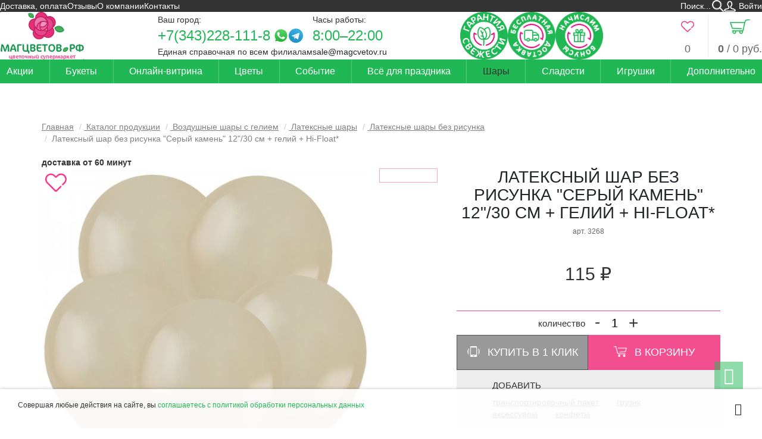

--- FILE ---
content_type: text/html; charset=UTF-8
request_url: https://magcvetov.ru/catalog/shary/lateksnye_shary/lateksnye_shary_bez_risunka/3268/
body_size: 36692
content:
<!DOCTYPE html>
<html lang="ru"
  prefix="og: https://ogp.me/ns# fb: http://ogp.me/ns/fb# product: http://ogp.me/ns/product#">

<head
  prefix="og: http://ogp.me/ns# fb: http://ogp.me/ns/fb# product: http://ogp.me/ns/product#">
  <title>
    Латексный шар без рисунка &quot;Серый камень&quot; 12&quot;/30 см + гелий + Hi-Float* купить по цене 115 руб в Екатеринбурге с доставкой | МАГЦВЕТОВ.РФ  </title>
    <meta name="keywords"
    content="Латексный шар без рисунка &amp;quot;Серый камень&amp;quot; 12&amp;quot;/30 см + гелий + Hi-Float*, Латексный шар без рисунка &amp;quot;Серый камень&amp;quot; 12&amp;quot;/30 см + гелий + Hi-Float* купить, Латексный шар без рисунка &amp;quot;Серый камень&amp;quot; 12&amp;quot;/30 см + гелий + Hi-Float* екатеринбург" />
      <meta name="description"
    content="Купите Латексный шар без рисунка &quot;Серый камень&quot; 12&quot;/30 см + гелий + Hi-Float* в Екатеринбурге по цене 115 руб в компании «МАГЦВЕТОВ.РФ». Доставка, выгодные условия." />
    <meta http-equiv="Content-Type" content="text/html; charset=UTF-8">
  <meta name="viewport" content="width=device-width">

  <link rel="preload" href="/fonts/font-awesome.min.css" as="style">
  <link rel="preload" href="/fonts/geometria.css" as="style">
  <link rel="preload" href="/fonts/fontawesome-webfont.woff2?v=4.4.0" as="font">
  <link rel="preload" href="/fonts/Geometria-Bold.woff" as="font">
  <link rel="preload" href="/fonts/Geometria.woff" as="font">

   <meta property="og:title" content="Латексный шар без рисунка &quot;Серый камень&quot; 12&quot;/30 см + гелий + Hi-Float*" />
                        <meta property="og:type" content="product.item" />
                        <meta property="og:url" content="https://magcvetov.ru/catalog/shary/lateksnye_shary/lateksnye_shary_bez_risunka/3268/" /> <meta property="og:image" content="https://magcvetov.ru//files/cms/common/seryi_kamen_1.jpg" />
  <!-- Core-->
  <link rel="stylesheet" href="/css/catalog-item.css?v=2026-01-21-00-14-00" />
<link rel="stylesheet" href="/css/catalog-article.css?v=2025-07-16-21-53-58" />
<link rel="stylesheet" href="/css/order-photo.css?v=2025-01-06-20-00-30" />
<link rel="stylesheet" href="/css/application.css?v=2025-07-16-21-54-00" />
<link rel="stylesheet" href="/css/style.css?v=2026-01-20-23-45-14" />
<link rel="stylesheet" href="/css/header.css?v=2025-11-12-22-36-15" />
<link rel="stylesheet" href="/fonts/font-awesome.min.css?v=2016-07-25-20-36-04" />
<link rel="stylesheet" href="/fonts/geometria.css?v=2022-11-11-13-48-01" /><link rel="stylesheet" href="/css/footer.css?v=2025-11-12-22-47-02" /><link rel="shortcut icon" type="image/x-icon" href="/favicon.ico" />
      
  <!-- Yandex.Metrika counter -->
<script type="text/javascript" >
   (function(m,e,t,r,i,k,a){m[i]=m[i]||function(){(m[i].a=m[i].a||[]).push(arguments)};
   m[i].l=1*new Date();
   for (var j = 0; j < document.scripts.length; j++) {if (document.scripts[j].src === r) { return; }}
   k=e.createElement(t),a=e.getElementsByTagName(t)[0],k.async=1,k.src=r,a.parentNode.insertBefore(k,a)})
   (window, document, "script", "https://mc.yandex.ru/metrika/tag.js", "ym");

   ym(20531599, "init", {
        clickmap:true,
        trackLinks:true,
        accurateTrackBounce:true,
        webvisor:true,
        ecommerce:"dataLayer"
   });
  window.dataLayer = window.dataLayer || [];
</script>
<noscript><div><img src="https://mc.yandex.ru/watch/20531599" style="position:absolute; left:-9999px;" alt="" /></div></noscript>
<!-- /Yandex.Metrika counter --><meta property="og:image" content="/files/cms/common/image/logo.png"/>
<link rel="image_src" href="/files/cms/common/image/logo.png"/></head>

<body
  class="body  body_lateksnye_shary_bez_risunka "
  data-page-id="71"  data-page-material-id="2042">
  <div id="top" class="body__background-holder" >
    <div class="body__header-outer">
            <header class="body__header"
        data-v-bind_class="{ 'body__header_fixed': fixedHeader, 'body__header_active': fixedHeaderActive }">
        <div class="body__header-inner">
                    <div class="body__row body__row_header body__row_header_1">
            <!--nomobile1-->
            <div class="body__menu-top">
              
<nav class="menu-top">
  <ul class="menu-top__list menu-top__list_main menu-top__list_level_0"><li class="menu-top__item menu-top__item_main menu-top__item_level_0">  <a class="menu-top__link menu-top__link_main menu-top__link_level_0" href="/dostavka_i_oplata/">Доставка, оплата</a></li><li class="menu-top__item menu-top__item_main menu-top__item_level_0">  <a class="menu-top__link menu-top__link_main menu-top__link_level_0" href="/otzivy/">Отзывы</a></li><li class="menu-top__item menu-top__item_main menu-top__item_level_0">  <a class="menu-top__link menu-top__link_main menu-top__link_level_0" href="/about/">О компании</a></li><li class="menu-top__item menu-top__item_main menu-top__item_level_0">  <a class="menu-top__link menu-top__link_main menu-top__link_level_0" href="/contacts/">Контакты</a></li></ul></nav>
            </div>
            <!--!nomobile1-->
            <div class="body__search-form">
              <div itemscope itemtype="http://schema.org/WebSite">
  <link itemprop="url" href="https://magcvetov.ru/" />
  <form action="/search/" data-vue-role="search-form" data-v-bind_foldable="false" class="search-form" itemprop="potentialAction" itemscope itemtype="http://schema.org/SearchAction" data-v-slot="vm">
    <meta itemprop="target" content="https://magcvetov.ru/search/?search_string={search_string}" />
    
    <div class="search-form__inner">
      <div class="search-form__field">
        <input itemprop="query-input" name="search_string" autocomplete="off" class="search-form__input" type="text" value="" placeholder="Поиск..." required="required" data-role="search-string" />
      </div>
      <button class="search-form__button"></button>
    </div>
  </form>
</div>
<nav class="menu-user" data-vue-role="menu-user" data-v-bind_has-orders="true" data-v-bind_user="user">
  <ul class="menu-user__list menu-user__list_level_0 menu-user__list_main">
    <li class="menu-user__item menu-user__item_level_0 menu-user__item_main menu-user__item_login">
      <a href="/login/" class="menu-user__link menu-user__link_level_0 menu-user__link_main menu-user__link_login">
        Войти
      </a>
    </li>
  </ul>
</nav>            </div>
          </div>
          <div class="body__row body__row_header body__row_header_2">
            <div class="body__logo">
              <a class="logo" href="/">
  <!--nomobile-->
  <span class="logo__image logo__image_desktop"><img alt="МАГЦВЕТОВ.РФ" src="/files/cms/common/image/logo.png" data-no-lazyload /></span>
  <!--/nomobile-->
  
</a>            </div>
            <div class="body__contacts-top">
              <div class="select-city">
  <span class="select-city__caption">
    Ваш город:
  </span>
  <div class="select-city__list select-city-list">
            <a href="#" class="select-city-list__item select-city-item select-city-item__link" data-urn="verhnaya_pyshma-585">Верхняя Пышма</a>
            <a href="#" class="select-city-list__item select-city-item select-city-item__link" data-urn="ekaterinburg">Екатеринбург</a>
      </div>
</div>
<div class="contacts-top" itemscope itemtype="https://schema.org/Organization" data-city="verhnaya_pyshma-585">
      <meta itemprop="name" content="МагЦветов.РФ: г. Верхняя Пышма" />
                <div class="contacts-top__phones">
            <div class="contacts-top__phones-inner">
                                <a class="contacts-top__phone" itemprop="telephone" href="tel:%2B73432281118">+7(343)228-111-8</a>
                                       <a href="https://wa.me/79022680319" target="_blank" class="contacts-top__whatsapp" rel="nofollow"></a>
                                                         <a href="https://t.me/Magcvetov_vp" target="_blank" class="contacts-top__telegram" rel="nofollow"></a>
                                            </div>
            <div class="contacts-top__phone-caption">
              Единая справочная по всем филиалам
            </div>
          </div>
          <div class="contacts-top__schedule-email">
            <div class="contacts-top__schedule">
              <div class="contacts-top__schedule-title">Часы работы:</div>
              <div class="contacts-top__schedule-value">8:00–22:00</div>
            </div>
            <div class="contacts-top__email">
              <a href="mailto:sale@magcvetov.ru" itemprop="email">sale@magcvetov.ru</a>
            </div>
          </div>
          </div>
    <div class="contacts-top" style="display: none" itemscope itemtype="https://schema.org/Organization" data-city="ekaterinburg">
      <meta itemprop="name" content="МагЦветов.РФ: г. Екатеринбург" />
                <div class="contacts-top__phones">
            <div class="contacts-top__phones-inner">
                                <a class="contacts-top__phone" itemprop="telephone" href="tel:%2B73432281118">+7(343)228-111-8</a>
                                       <a href="https://wa.me/79961731030" target="_blank" class="contacts-top__whatsapp" rel="nofollow"></a>
                                                         <a href="https://t.me/magcvetov_zhukova14" target="_blank" class="contacts-top__telegram" rel="nofollow"></a>
                                            </div>
            <div class="contacts-top__phone-caption">
              Единая справочная по всем филиалам
            </div>
          </div>
          <div class="contacts-top__schedule-email">
            <div class="contacts-top__schedule">
              <div class="contacts-top__schedule-title">Часы работы:</div>
              <div class="contacts-top__schedule-value">8:00–22:00</div>
            </div>
            <div class="contacts-top__email">
              <a href="mailto:sale@magcvetov.ru" itemprop="email">sale@magcvetov.ru</a>
            </div>
          </div>
          </div>
            </div>
            <div class="body__freshness">
                  <!--noindex-->
    <div class="header-teasers header-teasers__list header-teasers-list">
                <div class="header-teasers-item__outer header-teasers-list__item">
            <button type="button" class="header-teasers-item">
              <img
                class="lazyload header-teasers-item__image header-teasers-item__image_desktop"
                src="/images/spacer.gif" data-src="/files/cms/common/freshness.png"
                alt="Гарантия свежести"
              />
                                <img
                    class="lazyload header-teasers-item__image header-teasers-item__image_mobile"
                    src="/images/spacer.gif" data-src="/files/cms/common/freshness-mobile.png"
                    alt="Гарантия свежести"
                  />
                            <span class="header-teasers-item__title">
                Гарантия свежести              </span>
              <div class="header-teasers-item__popover popover bottom">
                <div class="arrow"></div>
                <a class="popover-close header-teasers-item__close"></a>
                <div class="popover-title">Гарантия свежести</div>
                <div class="popover-content"><p>Мы собираем букеты только из свежих цветов и бережно доставляем в специальных условиях. Если при получении вам не понравился букет, мы обменяем его на другой. Расходы по доставке берем на себя.</p></div>
              </div>
            </button>
          </div>
                <div class="header-teasers-item__outer header-teasers-list__item">
            <button type="button" class="header-teasers-item">
              <img
                class="lazyload header-teasers-item__image header-teasers-item__image_desktop"
                src="/images/spacer.gif" data-src="/files/cms/common/1-1.png"
                alt="Бесплатная доставка"
              />
                                <img
                    class="lazyload header-teasers-item__image header-teasers-item__image_mobile"
                    src="/images/spacer.gif" data-src="/files/cms/common/free-delivery-mobile.png"
                    alt="Бесплатная доставка"
                  />
                            <span class="header-teasers-item__title">
                Бесплатная доставка              </span>
              <div class="header-teasers-item__popover popover bottom">
                <div class="arrow"></div>
                <a class="popover-close header-teasers-item__close"></a>
                <div class="popover-title">Бесплатная доставка</div>
                <div class="popover-content"><p>С условиями бесплатной доставки можно ознакомиться в разделе <a href="/dostavka_i_oplata/"><strong>доставка и оплата</strong></a></p></div>
              </div>
            </button>
          </div>
                <div class="header-teasers-item__outer header-teasers-list__item">
            <button type="button" class="header-teasers-item">
              <img
                class="lazyload header-teasers-item__image header-teasers-item__image_desktop"
                src="/images/spacer.gif" data-src="/files/cms/common/2-1.png"
                alt="Начислим бонусы"
              />
                                <img
                    class="lazyload header-teasers-item__image header-teasers-item__image_mobile"
                    src="/images/spacer.gif" data-src="/files/cms/common/bonuses-mobile.png"
                    alt="Начислим бонусы"
                  />
                            <span class="header-teasers-item__title">
                Начислим бонусы              </span>
              <div class="header-teasers-item__popover popover bottom">
                <div class="arrow"></div>
                <a class="popover-close header-teasers-item__close"></a>
                <div class="popover-title">Начислим бонусы</div>
                <div class="popover-content"><p>С каждым заказом цветов вы получаете бонусы на ваш счет! Так же бонусы начисляются за оставленные отзывы. Бонусами можно оплатить до 50% стоимости следующего заказа</p></div>
              </div>
            </button>
          </div>
          </div>
    <!--/noindex-->
                </div>
            <div class="body__user-menu">
              <!--noindex-->
<a href="/favorites/" data-vue-role="favorites-main" data-v-bind_cart="favorites" class="favorites-main" rel="nofollow">
  <span class="favorites-main__icon"></span>
  <span class="favorites-main__title">
    <span class="favorites-main__amount">0</span>
  </span>
</a>
<!--/noindex--><!--noindex-->
<a href="/cart/" class="cart-main" rel="nofollow" data-vue-role="cart-main" data-v-bind_cart="cart">
  <span class="cart-main__icon"></span>
  <span class="cart-main__title">
    <span class="cart-main__amount">0</span>
    <span class="cart-main__title-sum"> / <span>0</span> руб.</span>
  </span>
</a>
<!--/noindex-->            </div>
          </div>
          <div class="body__row body__row_header body__row_header_3">
            <div class="body__menu-main">
              <!--nophone-->
<nav class="menu-main">
  <ul class="menu-main__list menu-main__list_main menu-main__list_level_0"><li class="menu-main__item menu-main__item_main menu-main__item_level_0">  <a class="menu-main__link menu-main__link_main menu-main__link_level_0"  href="/catalog/akciya/">Акции  </a></li><li class="menu-main__item menu-main__item_main menu-main__item_level_0 menu-main__item_has-children">  <a class="menu-main__link menu-main__link_main menu-main__link_level_0 menu-main__link_has-children"  href="/catalog/bouquets/">Букеты<span class="menu-main__children-trigger"></span>  </a><ul class="menu-main__list menu-main__list_inner menu-main__list_level_1"><li class="menu-main__item menu-main__item_inner menu-main__item_level_1 menu-main__item_has-children">  <a class="menu-main__link menu-main__link_inner menu-main__link_level_1 menu-main__link_has-children"  href="#">По цветку<span class="menu-main__children-trigger"></span>  </a><ul class="menu-main__list menu-main__list_inner menu-main__list_level_2"><li class="menu-main__item menu-main__item_inner menu-main__item_level_2">  <a class="menu-main__link menu-main__link_inner menu-main__link_level_2"  href="/catalog/bouquets/filter/flower/56/">Альстромерия  </a></li><li class="menu-main__item menu-main__item_inner menu-main__item_level_2">  <a class="menu-main__link menu-main__link_inner menu-main__link_level_2"  href="/catalog/bouquets/filter/flower/22/">Гвоздика  </a></li><li class="menu-main__item menu-main__item_inner menu-main__item_level_2">  <a class="menu-main__link menu-main__link_inner menu-main__link_level_2"  href="/catalog/bouquets/filter/flower/57/">Гербера  </a></li><li class="menu-main__item menu-main__item_inner menu-main__item_level_2">  <a class="menu-main__link menu-main__link_inner menu-main__link_level_2"  href="/catalog/bouquets/filter/flower/88/">Гиацинт  </a></li><li class="menu-main__item menu-main__item_inner menu-main__item_level_2">  <a class="menu-main__link menu-main__link_inner menu-main__link_level_2"  href="/catalog/bouquets/filter/flower/89/">Гидрангея  </a></li><li class="menu-main__item menu-main__item_inner menu-main__item_level_2">  <a class="menu-main__link menu-main__link_inner menu-main__link_level_2"  href="/catalog/bouquets/filter/flower/85/">Ирис  </a></li><li class="menu-main__item menu-main__item_inner menu-main__item_level_2">  <a class="menu-main__link menu-main__link_inner menu-main__link_level_2"  href="/catalog/bouquets/filter/flower/55/">Лилия  </a></li><li class="menu-main__item menu-main__item_inner menu-main__item_level_2">  <a class="menu-main__link menu-main__link_inner menu-main__link_level_2"  href="/catalog/bouquets/filter/flower/90/">Матрикария  </a></li><li class="menu-main__item menu-main__item_inner menu-main__item_level_2">  <a class="menu-main__link menu-main__link_inner menu-main__link_level_2"  href="/catalog/bouquets/filter/flower/94/">Орхидея  </a></li><li class="menu-main__item menu-main__item_inner menu-main__item_level_2">  <a class="menu-main__link menu-main__link_inner menu-main__link_level_2"  href="/catalog/bouquets/filter/flower/86/">Подсолнух  </a></li><li class="menu-main__item menu-main__item_inner menu-main__item_level_2">  <a class="menu-main__link menu-main__link_inner menu-main__link_level_2"  href="/catalog/bouquets/filter/flower/92/">Пион  </a></li><li class="menu-main__item menu-main__item_inner menu-main__item_level_2">  <a class="menu-main__link menu-main__link_inner menu-main__link_level_2"  href="/catalog/bouquets/filter/flower/17/">Розы  </a></li><li class="menu-main__item menu-main__item_inner menu-main__item_level_2">  <a class="menu-main__link menu-main__link_inner menu-main__link_level_2"  href="/catalog/bouquets/filter/flower/53/">Розы кустовые  </a></li><li class="menu-main__item menu-main__item_inner menu-main__item_level_2">  <a class="menu-main__link menu-main__link_inner menu-main__link_level_2"  href="/catalog/bouquets/filter/flower/58/">Тюльпан  </a></li><li class="menu-main__item menu-main__item_inner menu-main__item_level_2">  <a class="menu-main__link menu-main__link_inner menu-main__link_level_2"  href="/catalog/bouquets/filter/flower/96/">Фрезия  </a></li><li class="menu-main__item menu-main__item_inner menu-main__item_level_2">  <a class="menu-main__link menu-main__link_inner menu-main__link_level_2"  href="/catalog/bouquets/filter/flower/21/">Хризантема кустовая  </a></li><li class="menu-main__item menu-main__item_inner menu-main__item_level_2">  <a class="menu-main__link menu-main__link_inner menu-main__link_level_2"  href="/catalog/bouquets/filter/flower/54/">Хризантема одноголовая  </a></li><li class="menu-main__item menu-main__item_inner menu-main__item_level_2">  <a class="menu-main__link menu-main__link_inner menu-main__link_level_2"  href="/catalog/bouquets/filter/flower/87/">Эустома  </a></li></ul></li><li class="menu-main__item menu-main__item_inner menu-main__item_level_1 menu-main__item_has-children">  <a class="menu-main__link menu-main__link_inner menu-main__link_level_1 menu-main__link_has-children"  href="#">По типу<span class="menu-main__children-trigger"></span>  </a><ul class="menu-main__list menu-main__list_inner menu-main__list_level_2"><li class="menu-main__item menu-main__item_inner menu-main__item_level_2">  <a class="menu-main__link menu-main__link_inner menu-main__link_level_2"  href="/catalog/bouquets/filter/type/spring/">Весенний  </a></li><li class="menu-main__item menu-main__item_inner menu-main__item_level_2">  <a class="menu-main__link menu-main__link_inner menu-main__link_level_2"  href="/catalog/bouquets/filter/type/summer/">Летний  </a></li><li class="menu-main__item menu-main__item_inner menu-main__item_level_2">  <a class="menu-main__link menu-main__link_inner menu-main__link_level_2"  href="/catalog/bouquets/filter/type/mono/">Моно букет  </a></li><li class="menu-main__item menu-main__item_inner menu-main__item_level_2">  <a class="menu-main__link menu-main__link_inner menu-main__link_level_2"  href="/catalog/bouquets/filter/type/economy/">Недорогой  </a></li><li class="menu-main__item menu-main__item_inner menu-main__item_level_2">  <a class="menu-main__link menu-main__link_inner menu-main__link_level_2"  href="/catalog/bouquets/filter/type/autumn/">Осенний  </a></li><li class="menu-main__item menu-main__item_inner menu-main__item_level_2">  <a class="menu-main__link menu-main__link_inner menu-main__link_level_2"  href="/catalog/bouquets/filter/type/luxury/">Шикарный  </a></li></ul></li><li class="menu-main__item menu-main__item_inner menu-main__item_level_1 menu-main__item_has-children">  <a class="menu-main__link menu-main__link_inner menu-main__link_level_1 menu-main__link_has-children"  href="#">По цене<span class="menu-main__children-trigger"></span>  </a><ul class="menu-main__list menu-main__list_inner menu-main__list_level_2"><li class="menu-main__item menu-main__item_inner menu-main__item_level_2">  <a class="menu-main__link menu-main__link_inner menu-main__link_level_2"  href="/catalog/bouquets/filter/pricerange/0-1500/">До 1500 руб.  </a></li><li class="menu-main__item menu-main__item_inner menu-main__item_level_2">  <a class="menu-main__link menu-main__link_inner menu-main__link_level_2"  href="/catalog/bouquets/filter/pricerange/0-2000/">До 2000 руб.  </a></li><li class="menu-main__item menu-main__item_inner menu-main__item_level_2">  <a class="menu-main__link menu-main__link_inner menu-main__link_level_2"  href="/catalog/bouquets/filter/pricerange/0-2500/">До 2500 руб.  </a></li><li class="menu-main__item menu-main__item_inner menu-main__item_level_2">  <a class="menu-main__link menu-main__link_inner menu-main__link_level_2"  href="/catalog/bouquets/filter/pricerange/0-3000/">До 3000 руб.  </a></li></ul></li><li class="menu-main__item menu-main__item_inner menu-main__item_level_1">  <a class="menu-main__link menu-main__link_inner menu-main__link_level_1"  href="/catalog/svadebnaya_floristika/">Свадебная флористика  </a></li><li class="menu-main__item menu-main__item_inner menu-main__item_level_1">  <a class="menu-main__link menu-main__link_inner menu-main__link_level_1"  href="/catalog/korziny_i_shlapnye_korobochki/">Композиции  </a></li><li class="menu-main__item menu-main__item_inner menu-main__item_level_1">  <a class="menu-main__link menu-main__link_inner menu-main__link_level_1"  href="/catalog/bouquets/#order_photo">Букет по фото  </a></li><li class="menu-main__item menu-main__item_inner menu-main__item_level_1">  <a class="menu-main__link menu-main__link_inner menu-main__link_level_1"  href="/catalog/combo/">Комбо набор  </a></li></ul></li><li class="menu-main__item menu-main__item_main menu-main__item_level_0 menu-main__item_has-children">  <a class="menu-main__link menu-main__link_main menu-main__link_level_0 menu-main__link_has-children"  href="#">Онлайн-витрина<span class="menu-main__children-trigger"></span>  </a><ul class="menu-main__list menu-main__list_inner menu-main__list_level_1"><li class="menu-main__item menu-main__item_inner menu-main__item_level_1">  <a class="menu-main__link menu-main__link_inner menu-main__link_level_1"  href="/catalog/showcase-ekb/">Екатеринбург  </a></li><li class="menu-main__item menu-main__item_inner menu-main__item_level_1">  <a class="menu-main__link menu-main__link_inner menu-main__link_level_1"  href="/catalog/showcase-vp/">Верхняя Пышма  </a></li></ul></li><li class="menu-main__item menu-main__item_main menu-main__item_level_0 menu-main__item_has-children">  <a class="menu-main__link menu-main__link_main menu-main__link_level_0 menu-main__link_has-children"  href="/catalog/flowers/">Цветы<span class="menu-main__children-trigger"></span>  </a><ul class="menu-main__list menu-main__list_inner menu-main__list_level_1"><li class="menu-main__item menu-main__item_inner menu-main__item_level_1">  <a class="menu-main__link menu-main__link_inner menu-main__link_level_1"  href="/catalog/flowers/rose/">Розы  </a></li><li class="menu-main__item menu-main__item_inner menu-main__item_level_1">  <a class="menu-main__link menu-main__link_inner menu-main__link_level_1"  href="/catalog/flowers/roza_kustovaya/">Розы кустовые  </a></li><li class="menu-main__item menu-main__item_inner menu-main__item_level_1 menu-main__item_has-children">  <a class="menu-main__link menu-main__link_inner menu-main__link_level_1 menu-main__link_has-children"  href="/catalog/flowers/hrizantemy/">Хризантемы<span class="menu-main__children-trigger"></span>  </a><ul class="menu-main__list menu-main__list_inner menu-main__list_level_2"><li class="menu-main__item menu-main__item_inner menu-main__item_level_2">  <a class="menu-main__link menu-main__link_inner menu-main__link_level_2"  href="/catalog/flowers/hrizantemy/chrysanthemum/">Хризантема кустовая  </a></li><li class="menu-main__item menu-main__item_inner menu-main__item_level_2">  <a class="menu-main__link menu-main__link_inner menu-main__link_level_2"  href="/catalog/flowers/hrizantemy/hrizantema_odnogolovaya/">Хризантема одноголовая  </a></li></ul></li><li class="menu-main__item menu-main__item_inner menu-main__item_level_1">  <a class="menu-main__link menu-main__link_inner menu-main__link_level_1"  href="/catalog/flowers/category13/">Гвоздика  </a></li><li class="menu-main__item menu-main__item_inner menu-main__item_level_1">  <a class="menu-main__link menu-main__link_inner menu-main__link_level_1"  href="/catalog/flowers/liliya/">Лилия  </a></li><li class="menu-main__item menu-main__item_inner menu-main__item_level_1">  <a class="menu-main__link menu-main__link_inner menu-main__link_level_1"  href="/catalog/flowers/alstromeriya/">Альстромерия  </a></li><li class="menu-main__item menu-main__item_inner menu-main__item_level_1">  <a class="menu-main__link menu-main__link_inner menu-main__link_level_1"  href="/catalog/flowers/gerbera/">Гербера  </a></li><li class="menu-main__item menu-main__item_inner menu-main__item_level_1">  <a class="menu-main__link menu-main__link_inner menu-main__link_level_1"  href="/catalog/flowers/tulpan/">Тюльпан  </a></li><li class="menu-main__item menu-main__item_inner menu-main__item_level_1">  <a class="menu-main__link menu-main__link_inner menu-main__link_level_1"  href="/catalog/flowers/ekzoticheskie_cvety/">Экзотические цветы  </a></li><li class="menu-main__item menu-main__item_inner menu-main__item_level_1">  <a class="menu-main__link menu-main__link_inner menu-main__link_level_1"  href="/catalog/flowers/zelen/">Зелень  </a></li></ul></li><li class="menu-main__item menu-main__item_main menu-main__item_level_0 menu-main__item_has-children">  <a class="menu-main__link menu-main__link_main menu-main__link_level_0 menu-main__link_has-children"  href="#">Событие<span class="menu-main__children-trigger"></span>  </a><ul class="menu-main__list menu-main__list_inner menu-main__list_level_1"><li class="menu-main__item menu-main__item_inner menu-main__item_level_1">  <a class="menu-main__link menu-main__link_inner menu-main__link_level_1"  href="/catalog/bouquets/filter/event/1september/">1 сентября  </a></li><li class="menu-main__item menu-main__item_inner menu-main__item_level_1">  <a class="menu-main__link menu-main__link_inner menu-main__link_level_1"  href="/catalog/bouquets/filter/event/8march/">8 марта  </a></li><li class="menu-main__item menu-main__item_inner menu-main__item_level_1">  <a class="menu-main__link menu-main__link_inner menu-main__link_level_1"  href="/catalog/bouquets/filter/event/stvalentinesday/">14 февраля  </a></li><li class="menu-main__item menu-main__item_inner menu-main__item_level_1">  <a class="menu-main__link menu-main__link_inner menu-main__link_level_1"  href="/catalog/bouquets/filter/event/business/">Бизнес-поздравления  </a></li><li class="menu-main__item menu-main__item_inner menu-main__item_level_1">  <a class="menu-main__link menu-main__link_inner menu-main__link_level_1"  href="/catalog/bouquets/filter/event/thanks/">Благодарность  </a></li><li class="menu-main__item menu-main__item_inner menu-main__item_level_1">  <a class="menu-main__link menu-main__link_inner menu-main__link_level_1"  href="/catalog/bouquets/filter/event/graduation/">Выпускной  </a></li><li class="menu-main__item menu-main__item_inner menu-main__item_level_1">  <a class="menu-main__link menu-main__link_inner menu-main__link_level_1"  href="/catalog/bouquets/filter/event/mothersday/">День матери  </a></li><li class="menu-main__item menu-main__item_inner menu-main__item_level_1">  <a class="menu-main__link menu-main__link_inner menu-main__link_level_1"  href="/catalog/bouquets/filter/event/birthday/">День рождения  </a></li><li class="menu-main__item menu-main__item_inner menu-main__item_level_1">  <a class="menu-main__link menu-main__link_inner menu-main__link_level_1"  href="/catalog/bouquets/filter/event/teachersday/">День учителя  </a></li><li class="menu-main__item menu-main__item_inner menu-main__item_level_1">  <a class="menu-main__link menu-main__link_inner menu-main__link_level_1"  href="/catalog/bouquets/filter/event/apology/">Извинение  </a></li><li class="menu-main__item menu-main__item_inner menu-main__item_level_1">  <a class="menu-main__link menu-main__link_inner menu-main__link_level_1"  href="/catalog/bouquets/filter/event/wedding/">На свадьбу  </a></li><li class="menu-main__item menu-main__item_inner menu-main__item_level_1">  <a class="menu-main__link menu-main__link_inner menu-main__link_level_1"  href="/catalog/bouquets/filter/event/greeting/">Поздравление  </a></li><li class="menu-main__item menu-main__item_inner menu-main__item_level_1">  <a class="menu-main__link menu-main__link_inner menu-main__link_level_1"  href="/catalog/bouquets/filter/event/newborn/">Рождение ребенка  </a></li><li class="menu-main__item menu-main__item_inner menu-main__item_level_1">  <a class="menu-main__link menu-main__link_inner menu-main__link_level_1"  href="/catalog/bouquets/filter/event/iloveyou/">Сказать люблю  </a></li><li class="menu-main__item menu-main__item_inner menu-main__item_level_1">  <a class="menu-main__link menu-main__link_inner menu-main__link_level_1"  href="/catalog/bouquets/filter/event/anniversary/">Юбилей  </a></li></ul></li><li class="menu-main__item menu-main__item_main menu-main__item_level_0">  <a class="menu-main__link menu-main__link_main menu-main__link_level_0"  href="/catalog/tovary-dla-prazdnika/">Всё для праздника  </a></li><li class="menu-main__item menu-main__item_main menu-main__item_level_0 menu-main__item_semiactive">  <a class="menu-main__link menu-main__link_main menu-main__link_level_0 menu-main__link_semiactive"  href="/catalog/shary/">Шары  </a></li><li class="menu-main__item menu-main__item_main menu-main__item_level_0">  <a class="menu-main__link menu-main__link_main menu-main__link_level_0"  href="/catalog/sladosti_dla_radosti/">Сладости  </a></li><li class="menu-main__item menu-main__item_main menu-main__item_level_0">  <a class="menu-main__link menu-main__link_main menu-main__link_level_0"  href="/catalog/toys/">Игрушки  </a></li><li class="menu-main__item menu-main__item_main menu-main__item_level_0">  <a class="menu-main__link menu-main__link_main menu-main__link_level_0"  href="/catalog/soputstvuyuschie_tovary/">Дополнительно  </a></li></ul></nav>
<!--/nophone--><nav
  class="menu-mobile"
  data-vue-role="menu-mobile"
  data-v-bind_page-id="71"
  data-v-bind_block-id="100"
  data-v-bind_use-ajax="false"
  data-v-slot="vm"
>
  <a class="menu-mobile__trigger" data-v-on_click.stop="jqEmit('raas.openmobilemenu')"></a>
  <ul class="menu-mobile__list menu-mobile__list_main menu-mobile__list_level_0"><li data-v-if="user.id" class="menu-mobile__item menu-mobile__item_level_0 menu-mobile__item_main menu-mobile__item_user">
                        <a href="/profile/" class="menu-mobile__link menu-mobile__link_level_0 menu-mobile__link_main menu-mobile__link_user" data-v-html="user.first_name || user.full_name"></a>
                      </li>
                      <li data-v-else class="menu-mobile__item menu-mobile__item_level_0 menu-mobile__item_main menu-mobile__item_user">
                        <a href="/login/" class="menu-mobile__link menu-mobile__link_level_0 menu-mobile__link_main menu-mobile__link_user">
                          Войти
                        </a>
                      </li>
                      <li data-v-if="user.id && user.bonuses && user.bonuses.type" class="menu-mobile__item menu-mobile__item_level_0 menu-mobile__item_main menu-mobile__item_bonuses">
                        <span data-v-if="user.bonuses.type == 'bonuses'" class="menu-mobile__link menu-mobile__link_level_0 menu-mobile__link_main menu-mobile__link_bonuses" data-v-html="'Бонусы: ' + user.bonuses.bonuses + ' ' + numTxt(user.bonuses.bonuses, ['бонусов', 'бонус', 'бонуса'])"></span>
                        <span data-v-else-if="user.bonuses.type == 'discount'" class="menu-mobile__link menu-mobile__link_level_0 menu-mobile__link_main menu-mobile__link_bonuses" data-v-html="'Скидка: ' + user.bonuses.discount + '%'"></span>
                      </li>
                      <li class="menu-mobile__item menu-mobile__item_level_0 menu-mobile__item_main menu-mobile__item_city">
                        <a href="#" data-toggle="modal" data-target="#select-city-modal" class="menu-mobile__link menu-mobile__link_level_0 menu-mobile__link_main menu-mobile__link_city">
                          Ваш город:
                          <span v-if="selectedCity" data-v-html="selectedCity.name"></span>
                          <span v-else>не выбран</span>
                        </a>
                      </li><li class="menu-mobile__item menu-mobile__item_main menu-mobile__item_level_0 menu-mobile__item_otzivy">  <a class="menu-mobile__link menu-mobile__link_main menu-mobile__link_level_0 menu-mobile__link_otzivy"  href="/otzivy/">Отзывы  </a></li><li class="menu-mobile__item menu-mobile__item_main menu-mobile__item_level_0 menu-mobile__item_catalog menu-mobile__item_semiactive menu-mobile__item_has-children">  <a class="menu-mobile__link menu-mobile__link_main menu-mobile__link_level_0 menu-mobile__link_catalog menu-mobile__link_semiactive menu-mobile__link_focused menu-mobile__link_has-children"  href="/catalog/">Каталог продукции<span class="menu-mobile__children-trigger menu-mobile__children-trigger_main menu-mobile__children-trigger_level_0"></span>  </a><ul class="menu-mobile__list menu-mobile__list_inner menu-mobile__list_level_1 menu-mobile__list_active"><li class="menu-mobile__item menu-mobile__item_inner menu-mobile__item_level_1 menu-mobile__item_akciya menu-mobile__item_has-children">  <a class="menu-mobile__link menu-mobile__link_inner menu-mobile__link_level_1 menu-mobile__link_akciya menu-mobile__link_has-children"  href="/catalog/akciya/">Акции<span class="menu-mobile__children-trigger menu-mobile__children-trigger_inner menu-mobile__children-trigger_level_1"></span>  </a><ul class="menu-mobile__list menu-mobile__list_inner menu-mobile__list_level_2"><li class="menu-mobile__item menu-mobile__item_inner menu-mobile__item_level_2 menu-mobile__item_akcii-na-rozu">  <a class="menu-mobile__link menu-mobile__link_inner menu-mobile__link_level_2 menu-mobile__link_akcii-na-rozu"  href="/catalog/akciya/akcii-na-rozu/">Акции на розу  </a></li><li class="menu-mobile__item menu-mobile__item_inner menu-mobile__item_level_2 menu-mobile__item_akciya-na-kustovuyu-rozu">  <a class="menu-mobile__link menu-mobile__link_inner menu-mobile__link_level_2 menu-mobile__link_akciya-na-kustovuyu-rozu"  href="/catalog/akciya/akciya-na-kustovuyu-rozu/">Акция на кустовую розу  </a></li><li class="menu-mobile__item menu-mobile__item_inner menu-mobile__item_level_2 menu-mobile__item_akciya-na-hrizantemu-kustovuyu">  <a class="menu-mobile__link menu-mobile__link_inner menu-mobile__link_level_2 menu-mobile__link_akciya-na-hrizantemu-kustovuyu"  href="/catalog/akciya/akciya-na-hrizantemu-kustovuyu/">Акция на хризантему кустовую  </a></li><li class="menu-mobile__item menu-mobile__item_inner menu-mobile__item_level_2 menu-mobile__item_akcii-na-alstromeriyu">  <a class="menu-mobile__link menu-mobile__link_inner menu-mobile__link_level_2 menu-mobile__link_akcii-na-alstromeriyu"  href="/catalog/akciya/akcii-na-alstromeriyu/">Акции на альстромерию  </a></li></ul></li><li class="menu-mobile__item menu-mobile__item_inner menu-mobile__item_level_1 menu-mobile__item_flowers menu-mobile__item_has-children">  <a class="menu-mobile__link menu-mobile__link_inner menu-mobile__link_level_1 menu-mobile__link_flowers menu-mobile__link_has-children"  href="/catalog/flowers/">Цветы<span class="menu-mobile__children-trigger menu-mobile__children-trigger_inner menu-mobile__children-trigger_level_1"></span>  </a><ul class="menu-mobile__list menu-mobile__list_inner menu-mobile__list_level_2"><li class="menu-mobile__item menu-mobile__item_inner menu-mobile__item_level_2 menu-mobile__item_rose">  <a class="menu-mobile__link menu-mobile__link_inner menu-mobile__link_level_2 menu-mobile__link_rose"  href="/catalog/flowers/rose/">Розы  </a></li><li class="menu-mobile__item menu-mobile__item_inner menu-mobile__item_level_2 menu-mobile__item_roza_kustovaya">  <a class="menu-mobile__link menu-mobile__link_inner menu-mobile__link_level_2 menu-mobile__link_roza_kustovaya"  href="/catalog/flowers/roza_kustovaya/">Розы кустовые  </a></li><li class="menu-mobile__item menu-mobile__item_inner menu-mobile__item_level_2 menu-mobile__item_hrizantemy menu-mobile__item_has-children">  <a class="menu-mobile__link menu-mobile__link_inner menu-mobile__link_level_2 menu-mobile__link_hrizantemy menu-mobile__link_has-children"  href="/catalog/flowers/hrizantemy/">Хризантемы<span class="menu-mobile__children-trigger menu-mobile__children-trigger_inner menu-mobile__children-trigger_level_2"></span>  </a><ul class="menu-mobile__list menu-mobile__list_inner menu-mobile__list_level_3"><li class="menu-mobile__item menu-mobile__item_inner menu-mobile__item_level_3 menu-mobile__item_chrysanthemum">  <a class="menu-mobile__link menu-mobile__link_inner menu-mobile__link_level_3 menu-mobile__link_chrysanthemum"  href="/catalog/flowers/hrizantemy/chrysanthemum/">Хризантема кустовая  </a></li><li class="menu-mobile__item menu-mobile__item_inner menu-mobile__item_level_3 menu-mobile__item_hrizantema_odnogolovaya">  <a class="menu-mobile__link menu-mobile__link_inner menu-mobile__link_level_3 menu-mobile__link_hrizantema_odnogolovaya"  href="/catalog/flowers/hrizantemy/hrizantema_odnogolovaya/">Хризантема одноголовая  </a></li></ul></li><li class="menu-mobile__item menu-mobile__item_inner menu-mobile__item_level_2 menu-mobile__item_category13">  <a class="menu-mobile__link menu-mobile__link_inner menu-mobile__link_level_2 menu-mobile__link_category13"  href="/catalog/flowers/category13/">Гвоздика  </a></li><li class="menu-mobile__item menu-mobile__item_inner menu-mobile__item_level_2 menu-mobile__item_liliya">  <a class="menu-mobile__link menu-mobile__link_inner menu-mobile__link_level_2 menu-mobile__link_liliya"  href="/catalog/flowers/liliya/">Лилия  </a></li><li class="menu-mobile__item menu-mobile__item_inner menu-mobile__item_level_2 menu-mobile__item_alstromeriya">  <a class="menu-mobile__link menu-mobile__link_inner menu-mobile__link_level_2 menu-mobile__link_alstromeriya"  href="/catalog/flowers/alstromeriya/">Альстромерия  </a></li><li class="menu-mobile__item menu-mobile__item_inner menu-mobile__item_level_2 menu-mobile__item_gerbera">  <a class="menu-mobile__link menu-mobile__link_inner menu-mobile__link_level_2 menu-mobile__link_gerbera"  href="/catalog/flowers/gerbera/">Гербера  </a></li><li class="menu-mobile__item menu-mobile__item_inner menu-mobile__item_level_2 menu-mobile__item_tulpan">  <a class="menu-mobile__link menu-mobile__link_inner menu-mobile__link_level_2 menu-mobile__link_tulpan"  href="/catalog/flowers/tulpan/">Тюльпан  </a></li><li class="menu-mobile__item menu-mobile__item_inner menu-mobile__item_level_2 menu-mobile__item_ekzoticheskie_cvety">  <a class="menu-mobile__link menu-mobile__link_inner menu-mobile__link_level_2 menu-mobile__link_ekzoticheskie_cvety"  href="/catalog/flowers/ekzoticheskie_cvety/">Экзотические цветы  </a></li><li class="menu-mobile__item menu-mobile__item_inner menu-mobile__item_level_2 menu-mobile__item_zelen">  <a class="menu-mobile__link menu-mobile__link_inner menu-mobile__link_level_2 menu-mobile__link_zelen"  href="/catalog/flowers/zelen/">Зелень  </a></li></ul></li><li class="menu-mobile__item menu-mobile__item_inner menu-mobile__item_level_1 menu-mobile__item_bouquets menu-mobile__item_has-children">  <a class="menu-mobile__link menu-mobile__link_inner menu-mobile__link_level_1 menu-mobile__link_bouquets menu-mobile__link_has-children"  href="/catalog/bouquets/">Букеты<span class="menu-mobile__children-trigger menu-mobile__children-trigger_inner menu-mobile__children-trigger_level_1"></span>  </a><ul class="menu-mobile__list menu-mobile__list_inner menu-mobile__list_level_2"><li class="menu-mobile__item menu-mobile__item_inner menu-mobile__item_level_2 menu-mobile__item_# menu-mobile__item_has-children">  <a class="menu-mobile__link menu-mobile__link_inner menu-mobile__link_level_2 menu-mobile__link_# menu-mobile__link_has-children"  href="#">По цветку<span class="menu-mobile__children-trigger menu-mobile__children-trigger_inner menu-mobile__children-trigger_level_2"></span>  </a><ul class="menu-mobile__list menu-mobile__list_inner menu-mobile__list_level_3"><li class="menu-mobile__item menu-mobile__item_inner menu-mobile__item_level_3 menu-mobile__item_56">  <a class="menu-mobile__link menu-mobile__link_inner menu-mobile__link_level_3 menu-mobile__link_56"  href="/catalog/bouquets/filter/flower/56/">Альстромерия  </a></li><li class="menu-mobile__item menu-mobile__item_inner menu-mobile__item_level_3 menu-mobile__item_22">  <a class="menu-mobile__link menu-mobile__link_inner menu-mobile__link_level_3 menu-mobile__link_22"  href="/catalog/bouquets/filter/flower/22/">Гвоздика  </a></li><li class="menu-mobile__item menu-mobile__item_inner menu-mobile__item_level_3 menu-mobile__item_57">  <a class="menu-mobile__link menu-mobile__link_inner menu-mobile__link_level_3 menu-mobile__link_57"  href="/catalog/bouquets/filter/flower/57/">Гербера  </a></li><li class="menu-mobile__item menu-mobile__item_inner menu-mobile__item_level_3 menu-mobile__item_88">  <a class="menu-mobile__link menu-mobile__link_inner menu-mobile__link_level_3 menu-mobile__link_88"  href="/catalog/bouquets/filter/flower/88/">Гиацинт  </a></li><li class="menu-mobile__item menu-mobile__item_inner menu-mobile__item_level_3 menu-mobile__item_17">  <a class="menu-mobile__link menu-mobile__link_inner menu-mobile__link_level_3 menu-mobile__link_17"  href="/catalog/bouquets/filter/flower/17/">Розы  </a></li><li class="menu-mobile__item menu-mobile__item_inner menu-mobile__item_level_3 menu-mobile__item_89">  <a class="menu-mobile__link menu-mobile__link_inner menu-mobile__link_level_3 menu-mobile__link_89"  href="/catalog/bouquets/filter/flower/89/">Гидрангея  </a></li><li class="menu-mobile__item menu-mobile__item_inner menu-mobile__item_level_3 menu-mobile__item_53">  <a class="menu-mobile__link menu-mobile__link_inner menu-mobile__link_level_3 menu-mobile__link_53"  href="/catalog/bouquets/filter/flower/53/">Розы кустовые  </a></li><li class="menu-mobile__item menu-mobile__item_inner menu-mobile__item_level_3 menu-mobile__item_85">  <a class="menu-mobile__link menu-mobile__link_inner menu-mobile__link_level_3 menu-mobile__link_85"  href="/catalog/bouquets/filter/flower/85/">Ирис  </a></li><li class="menu-mobile__item menu-mobile__item_inner menu-mobile__item_level_3 menu-mobile__item_58">  <a class="menu-mobile__link menu-mobile__link_inner menu-mobile__link_level_3 menu-mobile__link_58"  href="/catalog/bouquets/filter/flower/58/">Тюльпан  </a></li><li class="menu-mobile__item menu-mobile__item_inner menu-mobile__item_level_3 menu-mobile__item_55">  <a class="menu-mobile__link menu-mobile__link_inner menu-mobile__link_level_3 menu-mobile__link_55"  href="/catalog/bouquets/filter/flower/55/">Лилия  </a></li><li class="menu-mobile__item menu-mobile__item_inner menu-mobile__item_level_3 menu-mobile__item_96">  <a class="menu-mobile__link menu-mobile__link_inner menu-mobile__link_level_3 menu-mobile__link_96"  href="/catalog/bouquets/filter/flower/96/">Фрезия  </a></li><li class="menu-mobile__item menu-mobile__item_inner menu-mobile__item_level_3 menu-mobile__item_90">  <a class="menu-mobile__link menu-mobile__link_inner menu-mobile__link_level_3 menu-mobile__link_90"  href="/catalog/bouquets/filter/flower/90/">Матрикария  </a></li><li class="menu-mobile__item menu-mobile__item_inner menu-mobile__item_level_3 menu-mobile__item_21">  <a class="menu-mobile__link menu-mobile__link_inner menu-mobile__link_level_3 menu-mobile__link_21"  href="/catalog/bouquets/filter/flower/21/">Хризантема кустовая  </a></li><li class="menu-mobile__item menu-mobile__item_inner menu-mobile__item_level_3 menu-mobile__item_94">  <a class="menu-mobile__link menu-mobile__link_inner menu-mobile__link_level_3 menu-mobile__link_94"  href="/catalog/bouquets/filter/flower/94/">Орхидея  </a></li><li class="menu-mobile__item menu-mobile__item_inner menu-mobile__item_level_3 menu-mobile__item_54">  <a class="menu-mobile__link menu-mobile__link_inner menu-mobile__link_level_3 menu-mobile__link_54"  href="/catalog/bouquets/filter/flower/54/">Хризантема одноголовая  </a></li><li class="menu-mobile__item menu-mobile__item_inner menu-mobile__item_level_3 menu-mobile__item_86">  <a class="menu-mobile__link menu-mobile__link_inner menu-mobile__link_level_3 menu-mobile__link_86"  href="/catalog/bouquets/filter/flower/86/">Подсолнух  </a></li><li class="menu-mobile__item menu-mobile__item_inner menu-mobile__item_level_3 menu-mobile__item_87">  <a class="menu-mobile__link menu-mobile__link_inner menu-mobile__link_level_3 menu-mobile__link_87"  href="/catalog/bouquets/filter/flower/87/">Эустома  </a></li></ul></li><li class="menu-mobile__item menu-mobile__item_inner menu-mobile__item_level_2 menu-mobile__item_# menu-mobile__item_has-children">  <a class="menu-mobile__link menu-mobile__link_inner menu-mobile__link_level_2 menu-mobile__link_# menu-mobile__link_has-children"  href="#">По типу<span class="menu-mobile__children-trigger menu-mobile__children-trigger_inner menu-mobile__children-trigger_level_2"></span>  </a><ul class="menu-mobile__list menu-mobile__list_inner menu-mobile__list_level_3"><li class="menu-mobile__item menu-mobile__item_inner menu-mobile__item_level_3 menu-mobile__item_spring">  <a class="menu-mobile__link menu-mobile__link_inner menu-mobile__link_level_3 menu-mobile__link_spring"  href="/catalog/bouquets/filter/type/spring/">Весенний  </a></li><li class="menu-mobile__item menu-mobile__item_inner menu-mobile__item_level_3 menu-mobile__item_summer">  <a class="menu-mobile__link menu-mobile__link_inner menu-mobile__link_level_3 menu-mobile__link_summer"  href="/catalog/bouquets/filter/type/summer/">Летний  </a></li><li class="menu-mobile__item menu-mobile__item_inner menu-mobile__item_level_3 menu-mobile__item_mono">  <a class="menu-mobile__link menu-mobile__link_inner menu-mobile__link_level_3 menu-mobile__link_mono"  href="/catalog/bouquets/filter/type/mono/">Моно букет  </a></li><li class="menu-mobile__item menu-mobile__item_inner menu-mobile__item_level_3 menu-mobile__item_economy">  <a class="menu-mobile__link menu-mobile__link_inner menu-mobile__link_level_3 menu-mobile__link_economy"  href="/catalog/bouquets/filter/type/economy/">Недорогой  </a></li><li class="menu-mobile__item menu-mobile__item_inner menu-mobile__item_level_3 menu-mobile__item_autumn">  <a class="menu-mobile__link menu-mobile__link_inner menu-mobile__link_level_3 menu-mobile__link_autumn"  href="/catalog/bouquets/filter/type/autumn/">Осенний  </a></li><li class="menu-mobile__item menu-mobile__item_inner menu-mobile__item_level_3 menu-mobile__item_luxury">  <a class="menu-mobile__link menu-mobile__link_inner menu-mobile__link_level_3 menu-mobile__link_luxury"  href="/catalog/bouquets/filter/type/luxury/">Шикарный  </a></li></ul></li><li class="menu-mobile__item menu-mobile__item_inner menu-mobile__item_level_2 menu-mobile__item_# menu-mobile__item_has-children">  <a class="menu-mobile__link menu-mobile__link_inner menu-mobile__link_level_2 menu-mobile__link_# menu-mobile__link_has-children"  href="#">По цене<span class="menu-mobile__children-trigger menu-mobile__children-trigger_inner menu-mobile__children-trigger_level_2"></span>  </a><ul class="menu-mobile__list menu-mobile__list_inner menu-mobile__list_level_3"><li class="menu-mobile__item menu-mobile__item_inner menu-mobile__item_level_3 menu-mobile__item_0-1500">  <a class="menu-mobile__link menu-mobile__link_inner menu-mobile__link_level_3 menu-mobile__link_0-1500"  href="/catalog/bouquets/filter/pricerange/0-1500/">До 1500 руб.  </a></li><li class="menu-mobile__item menu-mobile__item_inner menu-mobile__item_level_3 menu-mobile__item_0-2000">  <a class="menu-mobile__link menu-mobile__link_inner menu-mobile__link_level_3 menu-mobile__link_0-2000"  href="/catalog/bouquets/filter/pricerange/0-2000/">До 2000 руб.  </a></li><li class="menu-mobile__item menu-mobile__item_inner menu-mobile__item_level_3 menu-mobile__item_0-2500">  <a class="menu-mobile__link menu-mobile__link_inner menu-mobile__link_level_3 menu-mobile__link_0-2500"  href="/catalog/bouquets/filter/pricerange/0-2500/">До 2500 руб.  </a></li><li class="menu-mobile__item menu-mobile__item_inner menu-mobile__item_level_3 menu-mobile__item_0-3000">  <a class="menu-mobile__link menu-mobile__link_inner menu-mobile__link_level_3 menu-mobile__link_0-3000"  href="/catalog/bouquets/filter/pricerange/0-3000/">До 3000 руб.  </a></li></ul></li><li class="menu-mobile__item menu-mobile__item_inner menu-mobile__item_level_2 menu-mobile__item_svadebnaya_floristika">  <a class="menu-mobile__link menu-mobile__link_inner menu-mobile__link_level_2 menu-mobile__link_svadebnaya_floristika"  href="/catalog/svadebnaya_floristika/">Свадебная флористика  </a></li><li class="menu-mobile__item menu-mobile__item_inner menu-mobile__item_level_2 menu-mobile__item_korziny_i_shlapnye_korobochki">  <a class="menu-mobile__link menu-mobile__link_inner menu-mobile__link_level_2 menu-mobile__link_korziny_i_shlapnye_korobochki"  href="/catalog/korziny_i_shlapnye_korobochki/">Композиции  </a></li><li class="menu-mobile__item menu-mobile__item_inner menu-mobile__item_level_2 menu-mobile__item_#order_photo">  <a class="menu-mobile__link menu-mobile__link_inner menu-mobile__link_level_2 menu-mobile__link_#order_photo"  href="/catalog/bouquets/#order_photo">Букет по фото  </a></li><li class="menu-mobile__item menu-mobile__item_inner menu-mobile__item_level_2 menu-mobile__item_combo">  <a class="menu-mobile__link menu-mobile__link_inner menu-mobile__link_level_2 menu-mobile__link_combo"  href="/catalog/combo/">Комбо набор  </a></li></ul></li><li class="menu-mobile__item menu-mobile__item_inner menu-mobile__item_level_1 menu-mobile__item_korziny_i_shlapnye_korobochki">  <a class="menu-mobile__link menu-mobile__link_inner menu-mobile__link_level_1 menu-mobile__link_korziny_i_shlapnye_korobochki"  href="/catalog/korziny_i_shlapnye_korobochki/">Корзины и шляпные коробочки  </a></li><li class="menu-mobile__item menu-mobile__item_inner menu-mobile__item_level_1 menu-mobile__item_svadebnaya_floristika">  <a class="menu-mobile__link menu-mobile__link_inner menu-mobile__link_level_1 menu-mobile__link_svadebnaya_floristika"  href="/catalog/svadebnaya_floristika/">Свадебная флористика  </a></li><li class="menu-mobile__item menu-mobile__item_inner menu-mobile__item_level_1 menu-mobile__item_shary menu-mobile__item_semiactive menu-mobile__item_has-children">  <a class="menu-mobile__link menu-mobile__link_inner menu-mobile__link_level_1 menu-mobile__link_shary menu-mobile__link_semiactive menu-mobile__link_focused menu-mobile__link_has-children"  href="/catalog/shary/">Шары<span class="menu-mobile__children-trigger menu-mobile__children-trigger_inner menu-mobile__children-trigger_level_1"></span>  </a><ul class="menu-mobile__list menu-mobile__list_inner menu-mobile__list_level_2 menu-mobile__list_active"><li class="menu-mobile__item menu-mobile__item_inner menu-mobile__item_level_2 menu-mobile__item_lateksnye_shary menu-mobile__item_semiactive menu-mobile__item_has-children">  <a class="menu-mobile__link menu-mobile__link_inner menu-mobile__link_level_2 menu-mobile__link_lateksnye_shary menu-mobile__link_semiactive menu-mobile__link_focused menu-mobile__link_has-children"  href="/catalog/shary/lateksnye_shary/">Латексные шары<span class="menu-mobile__children-trigger menu-mobile__children-trigger_inner menu-mobile__children-trigger_level_2"></span>  </a><ul class="menu-mobile__list menu-mobile__list_inner menu-mobile__list_level_3 menu-mobile__list_active"><li class="menu-mobile__item menu-mobile__item_inner menu-mobile__item_level_3 menu-mobile__item_lateksnye_shary_bez_risunka menu-mobile__item_semiactive">  <a class="menu-mobile__link menu-mobile__link_inner menu-mobile__link_level_3 menu-mobile__link_lateksnye_shary_bez_risunka menu-mobile__link_semiactive menu-mobile__link_focused"  href="/catalog/shary/lateksnye_shary/lateksnye_shary_bez_risunka/">Латексные шары без рисунка  </a></li><li class="menu-mobile__item menu-mobile__item_inner menu-mobile__item_level_3 menu-mobile__item_lateksnye_shary_s_risunkom">  <a class="menu-mobile__link menu-mobile__link_inner menu-mobile__link_level_3 menu-mobile__link_lateksnye_shary_s_risunkom"  href="/catalog/shary/lateksnye_shary/lateksnye_shary_s_risunkom/">Латексные шары с рисунком  </a></li><li class="menu-mobile__item menu-mobile__item_inner menu-mobile__item_level_3 menu-mobile__item_lateksnye_metrovye_shary">  <a class="menu-mobile__link menu-mobile__link_inner menu-mobile__link_level_3 menu-mobile__link_lateksnye_metrovye_shary"  href="/catalog/shary/lateksnye_shary/lateksnye_metrovye_shary/">Латексные метровые шары  </a></li><li class="menu-mobile__item menu-mobile__item_inner menu-mobile__item_level_3 menu-mobile__item_gender-lateksnyi-shar">  <a class="menu-mobile__link menu-mobile__link_inner menu-mobile__link_level_3 menu-mobile__link_gender-lateksnyi-shar"  href="/catalog/shary/lateksnye_shary/gender-lateksnyi-shar/">Латексный шар для Гендер вечеринки  </a></li></ul></li><li class="menu-mobile__item menu-mobile__item_inner menu-mobile__item_level_2 menu-mobile__item_folgirovannye-shary-18">  <a class="menu-mobile__link menu-mobile__link_inner menu-mobile__link_level_2 menu-mobile__link_folgirovannye-shary-18"  href="/catalog/shary/folgirovannye-shary-18/">Фольгированные шары 18&quot;  </a></li><li class="menu-mobile__item menu-mobile__item_inner menu-mobile__item_level_2 menu-mobile__item_folgirovannye_shary">  <a class="menu-mobile__link menu-mobile__link_inner menu-mobile__link_level_2 menu-mobile__link_folgirovannye_shary"  href="/catalog/shary/folgirovannye_shary/">Фольгированные шары фигуры большие  </a></li><li class="menu-mobile__item menu-mobile__item_inner menu-mobile__item_level_2 menu-mobile__item_folgirovannye-shary-nadpisi">  <a class="menu-mobile__link menu-mobile__link_inner menu-mobile__link_level_2 menu-mobile__link_folgirovannye-shary-nadpisi"  href="/catalog/shary/folgirovannye-shary-nadpisi/">Фольгированные шары 3D фигуры и надписи  </a></li><li class="menu-mobile__item menu-mobile__item_inner menu-mobile__item_level_2 menu-mobile__item_folgirovannye_shary_cifry">  <a class="menu-mobile__link menu-mobile__link_inner menu-mobile__link_level_2 menu-mobile__link_folgirovannye_shary_cifry"  href="/catalog/shary/folgirovannye_shary_cifry/">Фольгированные шары-цифры  </a></li><li class="menu-mobile__item menu-mobile__item_inner menu-mobile__item_level_2 menu-mobile__item_folgirovannye_shary_serdca_zvezdy_krugi">  <a class="menu-mobile__link menu-mobile__link_inner menu-mobile__link_level_2 menu-mobile__link_folgirovannye_shary_serdca_zvezdy_krugi"  href="/catalog/shary/folgirovannye_shary_serdca_zvezdy_krugi/">Фольгированные шары сердца, звезды, круги  </a></li><li class="menu-mobile__item menu-mobile__item_inner menu-mobile__item_level_2 menu-mobile__item_nabory_sharov">  <a class="menu-mobile__link menu-mobile__link_inner menu-mobile__link_level_2 menu-mobile__link_nabory_sharov"  href="/catalog/shary/nabory_sharov/">Наборы из шаров  </a></li><li class="menu-mobile__item menu-mobile__item_inner menu-mobile__item_level_2 menu-mobile__item_aksessuary-dla-sharov">  <a class="menu-mobile__link menu-mobile__link_inner menu-mobile__link_level_2 menu-mobile__link_aksessuary-dla-sharov"  href="/catalog/shary/aksessuary-dla-sharov/">Аксессуары для шаров  </a></li></ul></li><li class="menu-mobile__item menu-mobile__item_inner menu-mobile__item_level_1 menu-mobile__item_tovary-dla-prazdnika menu-mobile__item_has-children">  <a class="menu-mobile__link menu-mobile__link_inner menu-mobile__link_level_1 menu-mobile__link_tovary-dla-prazdnika menu-mobile__link_has-children"  href="/catalog/tovary-dla-prazdnika/">Товары для праздника<span class="menu-mobile__children-trigger menu-mobile__children-trigger_inner menu-mobile__children-trigger_level_1"></span>  </a><ul class="menu-mobile__list menu-mobile__list_inner menu-mobile__list_level_2"><li class="menu-mobile__item menu-mobile__item_inner menu-mobile__item_level_2 menu-mobile__item_servirovka-stola">  <a class="menu-mobile__link menu-mobile__link_inner menu-mobile__link_level_2 menu-mobile__link_servirovka-stola"  href="/catalog/tovary-dla-prazdnika/servirovka-stola/">Сервировка стола  </a></li><li class="menu-mobile__item menu-mobile__item_inner menu-mobile__item_level_2 menu-mobile__item_svechi-dla-torta menu-mobile__item_has-children">  <a class="menu-mobile__link menu-mobile__link_inner menu-mobile__link_level_2 menu-mobile__link_svechi-dla-torta menu-mobile__link_has-children"  href="/catalog/tovary-dla-prazdnika/svechi-dla-torta/">Свечи для торта<span class="menu-mobile__children-trigger menu-mobile__children-trigger_inner menu-mobile__children-trigger_level_2"></span>  </a><ul class="menu-mobile__list menu-mobile__list_inner menu-mobile__list_level_3"><li class="menu-mobile__item menu-mobile__item_inner menu-mobile__item_level_3 menu-mobile__item_svechi-dla-torta-cifry">  <a class="menu-mobile__link menu-mobile__link_inner menu-mobile__link_level_3 menu-mobile__link_svechi-dla-torta-cifry"  href="/catalog/tovary-dla-prazdnika/svechi-dla-torta/svechi-dla-torta-cifry/">Свечи для торта Цифры  </a></li><li class="menu-mobile__item menu-mobile__item_inner menu-mobile__item_level_3 menu-mobile__item_svechi-dla-torta-nadpis">  <a class="menu-mobile__link menu-mobile__link_inner menu-mobile__link_level_3 menu-mobile__link_svechi-dla-torta-nadpis"  href="/catalog/tovary-dla-prazdnika/svechi-dla-torta/svechi-dla-torta-nadpis/">Свечи для торта надпись  </a></li><li class="menu-mobile__item menu-mobile__item_inner menu-mobile__item_level_3 menu-mobile__item_svechi-dla-torta-raznye">  <a class="menu-mobile__link menu-mobile__link_inner menu-mobile__link_level_3 menu-mobile__link_svechi-dla-torta-raznye"  href="/catalog/tovary-dla-prazdnika/svechi-dla-torta/svechi-dla-torta-raznye/">Свечи для торта разные  </a></li></ul></li><li class="menu-mobile__item menu-mobile__item_inner menu-mobile__item_level_2 menu-mobile__item_girlandy--bukvy">  <a class="menu-mobile__link menu-mobile__link_inner menu-mobile__link_level_2 menu-mobile__link_girlandy--bukvy"  href="/catalog/tovary-dla-prazdnika/girlandy--bukvy/">Гирлянды - буквы  </a></li><li class="menu-mobile__item menu-mobile__item_inner menu-mobile__item_level_2 menu-mobile__item_hlopushki">  <a class="menu-mobile__link menu-mobile__link_inner menu-mobile__link_level_2 menu-mobile__link_hlopushki"  href="/catalog/tovary-dla-prazdnika/hlopushki/">Хлопушки  </a></li><li class="menu-mobile__item menu-mobile__item_inner menu-mobile__item_level_2 menu-mobile__item_elektrogirlanda">  <a class="menu-mobile__link menu-mobile__link_inner menu-mobile__link_level_2 menu-mobile__link_elektrogirlanda"  href="/catalog/tovary-dla-prazdnika/elektrogirlanda/">Электрогирлянды  </a></li><li class="menu-mobile__item menu-mobile__item_inner menu-mobile__item_level_2 menu-mobile__item_aksessuary-dla-fotosessii">  <a class="menu-mobile__link menu-mobile__link_inner menu-mobile__link_level_2 menu-mobile__link_aksessuary-dla-fotosessii"  href="/catalog/tovary-dla-prazdnika/aksessuary-dla-fotosessii/">Аксессуары для фотосессии  </a></li></ul></li><li class="menu-mobile__item menu-mobile__item_inner menu-mobile__item_level_1 menu-mobile__item_sladosti_dla_radosti menu-mobile__item_has-children">  <a class="menu-mobile__link menu-mobile__link_inner menu-mobile__link_level_1 menu-mobile__link_sladosti_dla_radosti menu-mobile__link_has-children"  href="/catalog/sladosti_dla_radosti/">Сладости для радости<span class="menu-mobile__children-trigger menu-mobile__children-trigger_inner menu-mobile__children-trigger_level_1"></span>  </a><ul class="menu-mobile__list menu-mobile__list_inner menu-mobile__list_level_2"><li class="menu-mobile__item menu-mobile__item_inner menu-mobile__item_level_2 menu-mobile__item_krem_-_med_medolubov">  <a class="menu-mobile__link menu-mobile__link_inner menu-mobile__link_level_2 menu-mobile__link_krem_-_med_medolubov"  href="/catalog/sladosti_dla_radosti/krem_-_med_medolubov/">Крем-мёд Медолюбов  </a></li><li class="menu-mobile__item menu-mobile__item_inner menu-mobile__item_level_2 menu-mobile__item_volshebnye_piluli">  <a class="menu-mobile__link menu-mobile__link_inner menu-mobile__link_level_2 menu-mobile__link_volshebnye_piluli"  href="/catalog/sladosti_dla_radosti/volshebnye_piluli/">Волшебные пилюли  </a></li><li class="menu-mobile__item menu-mobile__item_inner menu-mobile__item_level_2 menu-mobile__item_shokoladnye_otkrytki_i_konverty">  <a class="menu-mobile__link menu-mobile__link_inner menu-mobile__link_level_2 menu-mobile__link_shokoladnye_otkrytki_i_konverty"  href="/catalog/sladosti_dla_radosti/shokoladnye_otkrytki_i_konverty/">Открытки с шоколадом  </a></li><li class="menu-mobile__item menu-mobile__item_inner menu-mobile__item_level_2 menu-mobile__item_shokoladnye_nabory">  <a class="menu-mobile__link menu-mobile__link_inner menu-mobile__link_level_2 menu-mobile__link_shokoladnye_nabory"  href="/catalog/sladosti_dla_radosti/shokoladnye_nabory/">Шоколадные наборы  </a></li><li class="menu-mobile__item menu-mobile__item_inner menu-mobile__item_level_2 menu-mobile__item_podarochnyi_shokolad">  <a class="menu-mobile__link menu-mobile__link_inner menu-mobile__link_level_2 menu-mobile__link_podarochnyi_shokolad"  href="/catalog/sladosti_dla_radosti/podarochnyi_shokolad/">Подарочные конфеты  </a></li><li class="menu-mobile__item menu-mobile__item_inner menu-mobile__item_level_2 menu-mobile__item_jevatelnye_rezinki">  <a class="menu-mobile__link menu-mobile__link_inner menu-mobile__link_level_2 menu-mobile__link_jevatelnye_rezinki"  href="/catalog/sladosti_dla_radosti/jevatelnye_rezinki/">Жевательные резинки  </a></li><li class="menu-mobile__item menu-mobile__item_inner menu-mobile__item_level_2 menu-mobile__item_igry_v_fanty_i_pechenya_s_predskazaniyami">  <a class="menu-mobile__link menu-mobile__link_inner menu-mobile__link_level_2 menu-mobile__link_igry_v_fanty_i_pechenya_s_predskazaniyami"  href="/catalog/sladosti_dla_radosti/igry_v_fanty_i_pechenya_s_predskazaniyami/">Игры в фанты и печенья с предсказаниями  </a></li></ul></li><li class="menu-mobile__item menu-mobile__item_inner menu-mobile__item_level_1 menu-mobile__item_toys menu-mobile__item_has-children">  <a class="menu-mobile__link menu-mobile__link_inner menu-mobile__link_level_1 menu-mobile__link_toys menu-mobile__link_has-children"  href="/catalog/toys/">Игрушки<span class="menu-mobile__children-trigger menu-mobile__children-trigger_inner menu-mobile__children-trigger_level_1"></span>  </a><ul class="menu-mobile__list menu-mobile__list_inner menu-mobile__list_level_2"><li class="menu-mobile__item menu-mobile__item_inner menu-mobile__item_level_2 menu-mobile__item_basik__ko">  <a class="menu-mobile__link menu-mobile__link_inner menu-mobile__link_level_2 menu-mobile__link_basik__ko"  href="/catalog/toys/basik__ko/">Басик &amp; Ко  </a></li><li class="menu-mobile__item menu-mobile__item_inner menu-mobile__item_level_2 menu-mobile__item_zayka_mi">  <a class="menu-mobile__link menu-mobile__link_inner menu-mobile__link_level_2 menu-mobile__link_zayka_mi"  href="/catalog/toys/zayka_mi/">Зайка Ми  </a></li><li class="menu-mobile__item menu-mobile__item_inner menu-mobile__item_level_2 menu-mobile__item_koshechka-li-li">  <a class="menu-mobile__link menu-mobile__link_inner menu-mobile__link_level_2 menu-mobile__link_koshechka-li-li"  href="/catalog/toys/koshechka-li-li/">Кошечка Ли-Ли  </a></li><li class="menu-mobile__item menu-mobile__item_inner menu-mobile__item_level_2 menu-mobile__item_orange_toys">  <a class="menu-mobile__link menu-mobile__link_inner menu-mobile__link_level_2 menu-mobile__link_orange_toys"  href="/catalog/toys/orange_toys/">Choko &amp; Milk  </a></li><li class="menu-mobile__item menu-mobile__item_inner menu-mobile__item_level_2 menu-mobile__item_orange_toys_1">  <a class="menu-mobile__link menu-mobile__link_inner menu-mobile__link_level_2 menu-mobile__link_orange_toys_1"  href="/catalog/toys/orange_toys_1/">Orange toys  </a></li><li class="menu-mobile__item menu-mobile__item_inner menu-mobile__item_level_2 menu-mobile__item_jacklin">  <a class="menu-mobile__link menu-mobile__link_inner menu-mobile__link_level_2 menu-mobile__link_jacklin"  href="/catalog/toys/jacklin/">Jack&amp;Lin  </a></li><li class="menu-mobile__item menu-mobile__item_inner menu-mobile__item_level_2 menu-mobile__item_kolbaskinmyshel">  <a class="menu-mobile__link menu-mobile__link_inner menu-mobile__link_level_2 menu-mobile__link_kolbaskinmyshel"  href="/catalog/toys/kolbaskinmyshel/">Колбаскин&amp;Мышель  </a></li><li class="menu-mobile__item menu-mobile__item_inner menu-mobile__item_level_2 menu-mobile__item_edinorogi">  <a class="menu-mobile__link menu-mobile__link_inner menu-mobile__link_level_2 menu-mobile__link_edinorogi"  href="/catalog/toys/edinorogi/">Единороги  </a></li><li class="menu-mobile__item menu-mobile__item_inner menu-mobile__item_level_2 menu-mobile__item_gus-obnimus">  <a class="menu-mobile__link menu-mobile__link_inner menu-mobile__link_level_2 menu-mobile__link_gus-obnimus"  href="/catalog/toys/gus-obnimus/">Гусь обнимусь  </a></li><li class="menu-mobile__item menu-mobile__item_inner menu-mobile__item_level_2 menu-mobile__item_kot-baton">  <a class="menu-mobile__link menu-mobile__link_inner menu-mobile__link_level_2 menu-mobile__link_kot-baton"  href="/catalog/toys/kot-baton/">Кот батон  </a></li></ul></li><li class="menu-mobile__item menu-mobile__item_inner menu-mobile__item_level_1 menu-mobile__item_soputstvuyuschie_tovary menu-mobile__item_has-children">  <a class="menu-mobile__link menu-mobile__link_inner menu-mobile__link_level_1 menu-mobile__link_soputstvuyuschie_tovary menu-mobile__link_has-children"  href="/catalog/soputstvuyuschie_tovary/">Сопутствующие товары<span class="menu-mobile__children-trigger menu-mobile__children-trigger_inner menu-mobile__children-trigger_level_1"></span>  </a><ul class="menu-mobile__list menu-mobile__list_inner menu-mobile__list_level_2"><li class="menu-mobile__item menu-mobile__item_inner menu-mobile__item_level_2 menu-mobile__item_aromadiffuzory-i-aromasvechi">  <a class="menu-mobile__link menu-mobile__link_inner menu-mobile__link_level_2 menu-mobile__link_aromadiffuzory-i-aromasvechi"  href="/catalog/soputstvuyuschie_tovary/aromadiffuzory-i-aromasvechi/">Аромадиффузоры и аромасвечи  </a></li><li class="menu-mobile__item menu-mobile__item_inner menu-mobile__item_level_2 menu-mobile__item_vazy">  <a class="menu-mobile__link menu-mobile__link_inner menu-mobile__link_level_2 menu-mobile__link_vazy"  href="/catalog/soputstvuyuschie_tovary/vazy/">Вазы  </a></li><li class="menu-mobile__item menu-mobile__item_inner menu-mobile__item_level_2 menu-mobile__item_podarochnye-pakety">  <a class="menu-mobile__link menu-mobile__link_inner menu-mobile__link_level_2 menu-mobile__link_podarochnye-pakety"  href="/catalog/soputstvuyuschie_tovary/podarochnye-pakety/">Подарочные пакеты  </a></li><li class="menu-mobile__item menu-mobile__item_inner menu-mobile__item_level_2 menu-mobile__item_bumajnyi-napolnitel-dla-korobochek">  <a class="menu-mobile__link menu-mobile__link_inner menu-mobile__link_level_2 menu-mobile__link_bumajnyi-napolnitel-dla-korobochek"  href="/catalog/soputstvuyuschie_tovary/bumajnyi-napolnitel-dla-korobochek/">Бумажный наполнитель для коробочек  </a></li><li class="menu-mobile__item menu-mobile__item_inner menu-mobile__item_level_2 menu-mobile__item_toppery">  <a class="menu-mobile__link menu-mobile__link_inner menu-mobile__link_level_2 menu-mobile__link_toppery"  href="/catalog/soputstvuyuschie_tovary/toppery/">Топперы  </a></li></ul></li></ul></li><li class="menu-mobile__item menu-mobile__item_main menu-mobile__item_level_0 menu-mobile__item_# menu-mobile__item_has-children">  <a class="menu-mobile__link menu-mobile__link_main menu-mobile__link_level_0 menu-mobile__link_# menu-mobile__link_has-children"  href="#">Онлайн-витрина<span class="menu-mobile__children-trigger menu-mobile__children-trigger_main menu-mobile__children-trigger_level_0"></span>  </a><ul class="menu-mobile__list menu-mobile__list_inner menu-mobile__list_level_1"><li class="menu-mobile__item menu-mobile__item_inner menu-mobile__item_level_1 menu-mobile__item_showcase-ekb">  <a class="menu-mobile__link menu-mobile__link_inner menu-mobile__link_level_1 menu-mobile__link_showcase-ekb"  href="/catalog/showcase-ekb/">Екатеринбург  </a></li><li class="menu-mobile__item menu-mobile__item_inner menu-mobile__item_level_1 menu-mobile__item_showcase-vp">  <a class="menu-mobile__link menu-mobile__link_inner menu-mobile__link_level_1 menu-mobile__link_showcase-vp"  href="/catalog/showcase-vp/">Верхняя Пышма  </a></li></ul></li><li class="menu-mobile__item menu-mobile__item_main menu-mobile__item_level_0 menu-mobile__item_news">  <a class="menu-mobile__link menu-mobile__link_main menu-mobile__link_level_0 menu-mobile__link_news"  href="/news/">Новости  </a></li><li class="menu-mobile__item menu-mobile__item_main menu-mobile__item_level_0 menu-mobile__item_about">  <a class="menu-mobile__link menu-mobile__link_main menu-mobile__link_level_0 menu-mobile__link_about"  href="/about/">О компании  </a></li><li class="menu-mobile__item menu-mobile__item_main menu-mobile__item_level_0 menu-mobile__item_contacts">  <a class="menu-mobile__link menu-mobile__link_main menu-mobile__link_level_0 menu-mobile__link_contacts"  href="/contacts/">Контакты  </a></li><li class="menu-mobile__item menu-mobile__item_main menu-mobile__item_level_0 menu-mobile__item_dostavka_i_oplata">  <a class="menu-mobile__link menu-mobile__link_main menu-mobile__link_level_0 menu-mobile__link_dostavka_i_oplata"  href="/dostavka_i_oplata/">Доставка и оплата  </a></li><li class="menu-mobile__item menu-mobile__item_main menu-mobile__item_level_0 menu-mobile__item_corp">  <a class="menu-mobile__link menu-mobile__link_main menu-mobile__link_level_0 menu-mobile__link_corp"  href="/corp/">Корпоративным клиентам  </a></li><li class="menu-mobile__item menu-mobile__item_main menu-mobile__item_level_0 menu-mobile__item_franchise.magcvetov.ru">  <a class="menu-mobile__link menu-mobile__link_main menu-mobile__link_level_0 menu-mobile__link_franchise.magcvetov.ru"  href="https://franchise.magcvetov.ru/">Франшиза  </a></li></ul></nav>            </div>
          </div>
        </div>
        <div class="body__header-teasers">
              <!--noindex-->
    <div class="header-teasers header-teasers__list header-teasers-list">
                <div class="header-teasers-item__outer header-teasers-list__item">
            <button type="button" class="header-teasers-item">
              <img
                class="lazyload header-teasers-item__image header-teasers-item__image_desktop"
                src="/images/spacer.gif" data-src="/files/cms/common/freshness.png"
                alt="Гарантия свежести"
              />
                                <img
                    class="lazyload header-teasers-item__image header-teasers-item__image_mobile"
                    src="/images/spacer.gif" data-src="/files/cms/common/freshness-mobile.png"
                    alt="Гарантия свежести"
                  />
                            <span class="header-teasers-item__title">
                Гарантия свежести              </span>
              <div class="header-teasers-item__popover popover bottom">
                <div class="arrow"></div>
                <a class="popover-close header-teasers-item__close"></a>
                <div class="popover-title">Гарантия свежести</div>
                <div class="popover-content"><p>Мы собираем букеты только из свежих цветов и бережно доставляем в специальных условиях. Если при получении вам не понравился букет, мы обменяем его на другой. Расходы по доставке берем на себя.</p></div>
              </div>
            </button>
          </div>
                <div class="header-teasers-item__outer header-teasers-list__item">
            <button type="button" class="header-teasers-item">
              <img
                class="lazyload header-teasers-item__image header-teasers-item__image_desktop"
                src="/images/spacer.gif" data-src="/files/cms/common/1-1.png"
                alt="Бесплатная доставка"
              />
                                <img
                    class="lazyload header-teasers-item__image header-teasers-item__image_mobile"
                    src="/images/spacer.gif" data-src="/files/cms/common/free-delivery-mobile.png"
                    alt="Бесплатная доставка"
                  />
                            <span class="header-teasers-item__title">
                Бесплатная доставка              </span>
              <div class="header-teasers-item__popover popover bottom">
                <div class="arrow"></div>
                <a class="popover-close header-teasers-item__close"></a>
                <div class="popover-title">Бесплатная доставка</div>
                <div class="popover-content"><p>С условиями бесплатной доставки можно ознакомиться в разделе <a href="/dostavka_i_oplata/"><strong>доставка и оплата</strong></a></p></div>
              </div>
            </button>
          </div>
                <div class="header-teasers-item__outer header-teasers-list__item">
            <button type="button" class="header-teasers-item">
              <img
                class="lazyload header-teasers-item__image header-teasers-item__image_desktop"
                src="/images/spacer.gif" data-src="/files/cms/common/2-1.png"
                alt="Начислим бонусы"
              />
                                <img
                    class="lazyload header-teasers-item__image header-teasers-item__image_mobile"
                    src="/images/spacer.gif" data-src="/files/cms/common/bonuses-mobile.png"
                    alt="Начислим бонусы"
                  />
                            <span class="header-teasers-item__title">
                Начислим бонусы              </span>
              <div class="header-teasers-item__popover popover bottom">
                <div class="arrow"></div>
                <a class="popover-close header-teasers-item__close"></a>
                <div class="popover-title">Начислим бонусы</div>
                <div class="popover-content"><p>С каждым заказом цветов вы получаете бонусы на ваш счет! Так же бонусы начисляются за оставленные отзывы. Бонусами можно оплатить до 50% стоимости следующего заказа</p></div>
              </div>
            </button>
          </div>
          </div>
    <!--/noindex-->
            </div>
      </header>
    </div>
            <div class="body__main-container">
      <div class="body__content-outer container">
                        <div
          class="body__content col-sm-12 col-md-12">
              <ol class="breadcrumb" itemscope itemtype="http://schema.org/BreadcrumbList">
                <li itemprop="itemListElement" itemscope itemtype="http://schema.org/ListItem">
            <a itemprop="item" href="/">
              <span itemprop="name">
                Главная              </span>
            </a>
            <meta itemprop="position" content="1" />
          </li>
                <li itemprop="itemListElement" itemscope itemtype="http://schema.org/ListItem">
            <a itemprop="item" href="/catalog/">
              <span itemprop="name">
                Каталог продукции              </span>
            </a>
            <meta itemprop="position" content="2" />
          </li>
                <li itemprop="itemListElement" itemscope itemtype="http://schema.org/ListItem">
            <a itemprop="item" href="/catalog/shary/">
              <span itemprop="name">
                Воздушные шары с гелием              </span>
            </a>
            <meta itemprop="position" content="3" />
          </li>
                <li itemprop="itemListElement" itemscope itemtype="http://schema.org/ListItem">
            <a itemprop="item" href="/catalog/shary/lateksnye_shary/">
              <span itemprop="name">
                Латексные шары              </span>
            </a>
            <meta itemprop="position" content="4" />
          </li>
                <li itemprop="itemListElement" itemscope itemtype="http://schema.org/ListItem">
            <a itemprop="item" href="/catalog/shary/lateksnye_shary/lateksnye_shary_bez_risunka/">
              <span itemprop="name">
                Латексные шары без рисунка              </span>
            </a>
            <meta itemprop="position" content="5" />
          </li>
          <li itemprop="itemListElement" itemscope itemtype="http://schema.org/ListItem">
            <span itemprop="item">
              <span itemprop="name">
                Латексный шар без рисунка &quot;Серый камень&quot; 12&quot;/30 см + гелий + Hi-Float*              </span>
            </span>
             <meta itemprop="position" content="6" />
          </li>
          </ol>
<strong>доставка от 60 минут</strong>
    <div class="catalog">
      <div
        class="catalog-article"
        itemscope
        itemtype="https://schema.org/Product"
        data-vue-role="catalog-article"
        data-v-bind_item="{&quot;id&quot;:2042,&quot;name&quot;:&quot;\u041b\u0430\u0442\u0435\u043a\u0441\u043d\u044b\u0439 \u0448\u0430\u0440 \u0431\u0435\u0437 \u0440\u0438\u0441\u0443\u043d\u043a\u0430 \&quot;\u0421\u0435\u0440\u044b\u0439 \u043a\u0430\u043c\u0435\u043d\u044c\&quot; 12\&quot;\/30 \u0441\u043c + \u0433\u0435\u043b\u0438\u0439 + Hi-Float*&quot;,&quot;url&quot;:&quot;\/catalog\/shary\/lateksnye_shary\/lateksnye_shary_bez_risunka\/3268\/&quot;,&quot;vis&quot;:true,&quot;price&quot;:115,&quot;priceold&quot;:0,&quot;price_old&quot;:0,&quot;min&quot;:1,&quot;max&quot;:9999,&quot;step&quot;:1,&quot;image&quot;:&quot;\/files\/cms\/common\/seryi_kamen_1_small.jpg&quot;,&quot;h1&quot;:&quot;\u041b\u0430\u0442\u0435\u043a\u0441\u043d\u044b\u0439 \u0448\u0430\u0440 \u0431\u0435\u0437 \u0440\u0438\u0441\u0443\u043d\u043a\u0430 \&quot;\u0421\u0435\u0440\u044b\u0439 \u043a\u0430\u043c\u0435\u043d\u044c\&quot; 12\&quot;\/30 \u0441\u043c + \u0433\u0435\u043b\u0438\u0439 + Hi-Float*&quot;,&quot;meta_title&quot;:&quot;\u041b\u0430\u0442\u0435\u043a\u0441\u043d\u044b\u0439 \u0448\u0430\u0440 \u0431\u0435\u0437 \u0440\u0438\u0441\u0443\u043d\u043a\u0430 \&quot;\u0421\u0435\u0440\u044b\u0439 \u043a\u0430\u043c\u0435\u043d\u044c\&quot; 12\&quot;\/30 \u0441\u043c + \u0433\u0435\u043b\u0438\u0439 + Hi-Float*&quot;,&quot;noamountname&quot;:&quot;\u041b\u0430\u0442\u0435\u043a\u0441\u043d\u044b\u0439 \u0448\u0430\u0440 \u0431\u0435\u0437 \u0440\u0438\u0441\u0443\u043d\u043a\u0430 &amp;quot;\u0421\u0435\u0440\u044b\u0439 \u043a\u0430\u043c\u0435\u043d\u044c&amp;quot;&amp;quot;\/ \u0441\u043c + \u0433\u0435\u043b\u0438\u0439 + Hi-Float*&quot;,&quot;brief&quot;:&quot;*\u041b\u0430\u0442\u0435\u043a\u0441\u043d\u044b\u0435 \u0448\u0430\u0440\u044b, \u0438\u0441\u043f\u043e\u043b\u044c\u0437\u0443\u0435\u043c\u044b\u0435 \u0432...&quot;,&quot;contains_text&quot;:&quot;&lt;p&gt;Hi-Float (\u0425\u0430\u0439-\u0424\u043b\u043e\u0430\u0442)&amp;nbsp;- \u044d\u0442\u043e \u0431\u0435\u0437\u043e\u043f\u0430\u0441\u043d\u044b\u0439 \u0432\u043e\u0434\u043d\u044b\u0439 \u0440\u0430\u0441\u0442\u0432\u043e\u0440 \u0436\u0438\u0434\u043a\u043e\u0433\u043e \u043f\u043b\u0430\u0441\u0442\u0438\u043a\u0430, \u043a\u043e\u0442\u043e\u0440\u044b\u0439 \u043f\u0440\u0438 \u0432\u044b\u0441\u044b\u0445\u0430\u043d\u0438\u0438 \u0432\u043d\u0443\u0442\u0440\u0438 \u043b\u0430\u0442\u0435\u043a\u0441\u043d\u043e\u0433\u043e \u0448\u0430\u0440\u0430 \u043e\u0431\u0440\u0430\u0437\u0443\u0435\u0442, \u0443\u0434\u0435\u0440\u0436\u0438\u0432\u0430\u044e\u0449\u0438\u0439 \u0433\u0435\u043b\u0438\u0439 \u043f\u043b\u0435\u043d\u043a\u0443. \u0422\u0435\u043c \u0441\u0430\u043c\u044b\u043c \u043f\u0440\u0435\u043f\u044f\u0442\u0441\u0442\u0432\u0443\u044f \u0432\u044b\u0445\u043e\u0434\u0443 \u0433\u0435\u043b\u0438\u044f \u0438\u0437 \u0448\u0430\u0440\u0430 \u0438 \u0443\u0432\u0435\u043b\u0438\u0447\u0438\u0432\u0430\u044f \u0432\u0440\u0435\u043c\u044f \u043f\u043e\u043b\u0435\u0442\u0430 \u0433\u0435\u043b\u0438\u0435\u0432\u044b\u0445 \u0448\u0430\u0440\u0438\u043a\u043e\u0432.&lt;\/p&gt;\r\n\r\n&lt;p&gt;\u041f\u0440\u0435\u0434\u0443\u043f\u0440\u0435\u0436\u0434\u0435\u043d\u0438\u0435: HI-FLOAT &amp;ndash; \u044d\u0442\u043e \u043d\u0435\u0442\u043e\u043a\u0441\u0438\u0447\u043d\u044b\u0439, \u0441\u043c\u044b\u0432\u0430\u0435\u043c\u044b\u0439 \u0432\u043e\u0434\u043e\u0439 \u043f\u043b\u0430\u0441\u0442\u0438\u043a\u043e\u0432\u044b\u0439 \u043c\u0430\u0442\u0435\u0440\u0438\u0430\u043b. \u0425\u043e\u0442\u044f \u043e\u043d \u043d\u0435\u0442\u043e\u043a\u0441\u0438\u0447\u0435\u043d, \u043f\u0440\u0438 \u043f\u043e\u043f\u0430\u0434\u0430\u043d\u0438\u0438 \u0432 \u0433\u043b\u0430\u0437\u0430 \u043f\u0440\u043e\u043c\u043e\u0439\u0442\u0435 \u0433\u043b\u0430\u0437\u0430 \u0432\u043e\u0434\u043e\u0439 \u0432 \u0442\u0435\u0447\u0435\u043d\u0438\u0435 \u043d\u0435\u0441\u043a\u043e\u043b\u044c\u043a\u0438\u0445 \u043c\u0438\u043d\u0443\u0442. \u0422\u043e \u0436\u0435 \u0441\u0430\u043c\u043e\u0435 \u0438 \u0441 \u0440\u0443\u043a\u0430\u043c\u0438 \u043f\u0440\u0438 \u043f\u043e\u043f\u0430\u0434\u0430\u043d\u0438\u0438 \u043d\u0430 \u0440\u0443\u043a\u0438, \u043f\u0440\u043e\u0441\u0442\u043e \u043f\u0440\u043e\u043c\u043e\u0439\u0442\u0435 \u0438\u0445 \u0432\u043e\u0434\u043e\u0439 \u0441 \u043c\u044b\u043b\u043e\u043c.&lt;\/p&gt;\r\n&quot;,&quot;new&quot;:false,&quot;sale&quot;:false,&quot;amount&quot;:1,&quot;requires_decoration&quot;:0,&quot;isPostcard&quot;:false,&quot;isBalloon&quot;:true,&quot;isSingleBalloon&quot;:true,&quot;modify_date&quot;:&quot;2024-01-24 08:13:00&quot;,&quot;article&quot;:&quot;3268&quot;,&quot;visImages&quot;:[{&quot;id&quot;:2793,&quot;name&quot;:&quot;&quot;,&quot;fileURL&quot;:&quot;\/files\/cms\/common\/seryi_kamen_1.jpg&quot;,&quot;inline600URL&quot;:&quot;\/files\/cms\/common\/seryi_kamen_1.600x600_frame.jpg&quot;,&quot;smallURL&quot;:&quot;\/files\/cms\/common\/seryi_kamen_1_small.jpg&quot;,&quot;tnURL&quot;:&quot;\/files\/cms\/common\/seryi_kamen_1_tn.jpg&quot;}],&quot;videos&quot;:[],&quot;eCommerce&quot;:{&quot;id&quot;:2042,&quot;name&quot;:&quot;\u041b\u0430\u0442\u0435\u043a\u0441\u043d\u044b\u0439 \u0448\u0430\u0440 \u0431\u0435\u0437 \u0440\u0438\u0441\u0443\u043d\u043a\u0430 \&quot;\u0421\u0435\u0440\u044b\u0439 \u043a\u0430\u043c\u0435\u043d\u044c\&quot; 12\&quot;\/30 \u0441\u043c + \u0433\u0435\u043b\u0438\u0439 + Hi-Float*&quot;,&quot;brand&quot;:&quot;&quot;,&quot;category&quot;:&quot;\u0413\u043b\u0430\u0432\u043d\u0430\u044f \/ \u041a\u0430\u0442\u0430\u043b\u043e\u0433 \u043f\u0440\u043e\u0434\u0443\u043a\u0446\u0438\u0438 \/ \u0428\u0430\u0440\u044b \/ \u041b\u0430\u0442\u0435\u043a\u0441\u043d\u044b\u0435 \u0448\u0430\u0440\u044b \/ \u041b\u0430\u0442\u0435\u043a\u0441\u043d\u044b\u0435 \u0448\u0430\u0440\u044b \u0431\u0435\u0437 \u0440\u0438\u0441\u0443\u043d\u043a\u0430&quot;,&quot;price&quot;:115},&quot;available&quot;:1,&quot;props&quot;:[],&quot;description&quot;:&quot;*\u041b\u0430\u0442\u0435\u043a\u0441\u043d\u044b\u0435 \u0448\u0430\u0440\u044b, \u0438\u0441\u043f\u043e\u043b\u044c\u0437\u0443\u0435\u043c\u044b\u0435 \u0432 \u043e\u0444\u043e\u0440\u043c\u043b\u0435\u043d\u0438\u0438 12&amp;quot;\/30 \u0441\u043c, \u0434\u0435\u0440\u0436\u0430\u0442 \u0433\u0435\u043b\u0438\u0439 \u0434\u043e 7 \u0447\u0430\u0441\u043e\u0432. \u041f\u043e\u0441\u043b\u0435 7 \u0447\u0430\u0441\u043e\u0432 \u043f\u043e\u043b\u0435\u0442\u0430 \u043d\u0430\u0447\u0438\u043d\u0430\u044e\u0442 \u043f\u043e\u0441\u0442\u0435\u043f\u0435\u043d\u043d\u043e \u0443\u043c\u0435\u043d\u044c\u0448\u0430\u0442\u044c\u0441\u044f \u0432 \u0440\u0430\u0437\u043c\u0435\u0440\u0430\u0445, \u0430 \u0437\u0430\u0442\u0435\u043c \u043f\u0430\u0434\u0430\u044e\u0442. \u0412\u0440\u0435\u043c\u044f \u043f\u043e\u043b\u0435\u0442\u0430 \u0448\u0430\u0440\u0430 \u043c\u043e\u0436\u043d\u043e \u0443\u0432\u0435\u043b\u0438\u0447\u0438\u0442\u044c \u043e\u0431\u0440\u0430\u0431\u043e\u0442\u043a\u043e\u0439 \u0441\u043f\u0435\u0446\u0438\u0430\u043b\u044c\u043d\u044b\u043c \u0441\u043e\u0441\u0442\u0430\u0432\u043e\u043c, \u0442\u043e\u0433\u0434\u0430 \u0448\u0430\u0440 \u0434\u0435\u0440\u0436\u0438\u0442\u044c\u0441\u044f \u043e\u0442 2-\u0445 \u0441\u0443\u0442\u043e\u043a \u0438 \u0431\u043e\u043b\u0435\u0435. \u0424\u043e\u043b\u044c\u0433\u0438\u0440\u043e\u0432\u0430\u043d\u043d\u044b\u0435 \u0448\u0430\u0440\u044b \u043b\u0435\u0442\u0430\u044e\u0442 \u043e\u0442 1-\u043d\u0435\u0434\u0435\u043b\u0438.&amp;nbsp;&quot;,&quot;bonusesToAdd&quot;:5,&quot;discountText&quot;:&quot;&quot;}"
        data-v-bind_initial-data="{&quot;amount&quot;:1,&quot;districts&quot;:[{&quot;id&quot;:1494,&quot;name&quot;:&quot;\u041a\u0438\u0440\u043f\u0438\u0447\u043d\u044b\u0439&quot;,&quot;price&quot;:270,&quot;min_sum&quot;:2500,&quot;all_russia&quot;:0,&quot;priority&quot;:0,&quot;aliases&quot;:[],&quot;affiliate&quot;:{&quot;id&quot;:587,&quot;name&quot;:&quot;\u0433. \u0412\u0435\u0440\u0445\u043d\u044f\u044f \u041f\u044b\u0448\u043c\u0430, \u0443\u043b. \u0423\u0440\u0430\u043b\u044c\u0441\u043a\u0438\u0445 \u0420\u0430\u0431\u043e\u0447\u0438\u0445, 49&quot;,&quot;address&quot;:&quot;\u0412\u0435\u0440\u0445\u043d\u044f\u044f \u041f\u044b\u0448\u043c\u0430, \u0443\u043b. \u0423\u0440\u0430\u043b\u044c\u0441\u043a\u0438\u0445 \u0420\u0430\u0431\u043e\u0447\u0438\u0445, 49&quot;,&quot;lat&quot;:56.983117,&quot;lon&quot;:60.556269,&quot;distance&quot;:7344,&quot;deliverySchedule&quot;:{&quot;from&quot;:&quot;08:00&quot;,&quot;to&quot;:&quot;22:30&quot;}}},{&quot;id&quot;:2357,&quot;name&quot;:&quot;\u0421\u043e\u043b\u043d\u0435\u0447\u043d\u044b\u0439&quot;,&quot;price&quot;:390,&quot;min_sum&quot;:4000,&quot;all_russia&quot;:0,&quot;priority&quot;:0,&quot;aliases&quot;:[],&quot;affiliate&quot;:{&quot;id&quot;:589,&quot;name&quot;:&quot;\u0433. \u0415\u043a\u0430\u0442\u0435\u0440\u0438\u043d\u0431\u0443\u0440\u0433, \u0443\u043b. \u0412\u0438\u043b\u044c\u0433\u0435\u043b\u044c\u043c\u0430 \u0434\u0435 \u0413\u0435\u043d\u043d\u0438\u043d\u0430, 47&quot;,&quot;address&quot;:&quot;\u0415\u043a\u0430\u0442\u0435\u0440\u0438\u043d\u0431\u0443\u0440\u0433, \u0443\u043b. \u0412\u0438\u043b\u044c\u0433\u0435\u043b\u044c\u043c\u0430 \u0434\u0435 \u0413\u0435\u043d\u043d\u0438\u043d\u0430, 47&quot;,&quot;lat&quot;:56.788648,&quot;lon&quot;:60.51456,&quot;distance&quot;:4806,&quot;deliverySchedule&quot;:{&quot;from&quot;:&quot;08:00&quot;,&quot;to&quot;:&quot;22:30&quot;}}},{&quot;id&quot;:25,&quot;name&quot;:&quot;\u0412\u0435\u0440\u0445\u043d\u044f\u044f \u041f\u044b\u0448\u043c\u0430&quot;,&quot;price&quot;:200,&quot;min_sum&quot;:2000,&quot;all_russia&quot;:0,&quot;priority&quot;:10,&quot;aliases&quot;:[],&quot;affiliate&quot;:{&quot;id&quot;:981,&quot;name&quot;:&quot;\u0433. \u0412\u0435\u0440\u0445\u043d\u044f\u044f \u041f\u044b\u0448\u043c\u0430, \u0423\u0441\u043f\u0435\u043d\u0441\u043a\u0438\u0439 \u043f\u0440\u043e\u0441\u043f\u0435\u043a\u0442, 18\u043a1&quot;,&quot;address&quot;:&quot;\u0412\u0435\u0440\u0445\u043d\u044f\u044f \u041f\u044b\u0448\u043c\u0430, \u0423\u0441\u043f\u0435\u043d\u0441\u043a\u0438\u0439 \u043f\u0440\u043e\u0441\u043f\u0435\u043a\u0442, 18\u043a1&quot;,&quot;lat&quot;:56.9729,&quot;lon&quot;:60.570812,&quot;distance&quot;:1414,&quot;deliverySchedule&quot;:{&quot;from&quot;:&quot;08:00&quot;,&quot;to&quot;:&quot;22:30&quot;}}},{&quot;id&quot;:26,&quot;name&quot;:&quot;\u0421\u0440\u0435\u0434\u043d\u0435\u0443\u0440\u0430\u043b\u044c\u0441\u043a&quot;,&quot;price&quot;:220,&quot;min_sum&quot;:2500,&quot;all_russia&quot;:0,&quot;priority&quot;:20,&quot;aliases&quot;:[],&quot;affiliate&quot;:{&quot;id&quot;:587,&quot;name&quot;:&quot;\u0433. \u0412\u0435\u0440\u0445\u043d\u044f\u044f \u041f\u044b\u0448\u043c\u0430, \u0443\u043b. \u0423\u0440\u0430\u043b\u044c\u0441\u043a\u0438\u0445 \u0420\u0430\u0431\u043e\u0447\u0438\u0445, 49&quot;,&quot;address&quot;:&quot;\u0412\u0435\u0440\u0445\u043d\u044f\u044f \u041f\u044b\u0448\u043c\u0430, \u0443\u043b. \u0423\u0440\u0430\u043b\u044c\u0441\u043a\u0438\u0445 \u0420\u0430\u0431\u043e\u0447\u0438\u0445, 49&quot;,&quot;lat&quot;:56.983117,&quot;lon&quot;:60.556269,&quot;distance&quot;:5634,&quot;deliverySchedule&quot;:{&quot;from&quot;:&quot;08:00&quot;,&quot;to&quot;:&quot;22:30&quot;}}},{&quot;id&quot;:27,&quot;name&quot;:&quot;\u0411\u0430\u043b\u0442\u044b\u043c&quot;,&quot;price&quot;:220,&quot;min_sum&quot;:2500,&quot;all_russia&quot;:0,&quot;priority&quot;:30,&quot;aliases&quot;:[],&quot;affiliate&quot;:{&quot;id&quot;:981,&quot;name&quot;:&quot;\u0433. \u0412\u0435\u0440\u0445\u043d\u044f\u044f \u041f\u044b\u0448\u043c\u0430, \u0423\u0441\u043f\u0435\u043d\u0441\u043a\u0438\u0439 \u043f\u0440\u043e\u0441\u043f\u0435\u043a\u0442, 18\u043a1&quot;,&quot;address&quot;:&quot;\u0412\u0435\u0440\u0445\u043d\u044f\u044f \u041f\u044b\u0448\u043c\u0430, \u0423\u0441\u043f\u0435\u043d\u0441\u043a\u0438\u0439 \u043f\u0440\u043e\u0441\u043f\u0435\u043a\u0442, 18\u043a1&quot;,&quot;lat&quot;:56.9729,&quot;lon&quot;:60.570812,&quot;distance&quot;:3034,&quot;deliverySchedule&quot;:{&quot;from&quot;:&quot;08:00&quot;,&quot;to&quot;:&quot;22:30&quot;}}},{&quot;id&quot;:28,&quot;name&quot;:&quot;\u0417\u0430\u043b\u0435\u0441\u044c\u0435&quot;,&quot;price&quot;:220,&quot;min_sum&quot;:2500,&quot;all_russia&quot;:0,&quot;priority&quot;:40,&quot;aliases&quot;:[],&quot;affiliate&quot;:{&quot;id&quot;:981,&quot;name&quot;:&quot;\u0433. \u0412\u0435\u0440\u0445\u043d\u044f\u044f \u041f\u044b\u0448\u043c\u0430, \u0423\u0441\u043f\u0435\u043d\u0441\u043a\u0438\u0439 \u043f\u0440\u043e\u0441\u043f\u0435\u043a\u0442, 18\u043a1&quot;,&quot;address&quot;:&quot;\u0412\u0435\u0440\u0445\u043d\u044f\u044f \u041f\u044b\u0448\u043c\u0430, \u0423\u0441\u043f\u0435\u043d\u0441\u043a\u0438\u0439 \u043f\u0440\u043e\u0441\u043f\u0435\u043a\u0442, 18\u043a1&quot;,&quot;lat&quot;:56.9729,&quot;lon&quot;:60.570812,&quot;distance&quot;:4779,&quot;deliverySchedule&quot;:{&quot;from&quot;:&quot;08:00&quot;,&quot;to&quot;:&quot;22:30&quot;}}},{&quot;id&quot;:29,&quot;name&quot;:&quot;\u0417\u0435\u043b\u0435\u043d\u044b\u0439 \u0431\u043e\u0440&quot;,&quot;price&quot;:270,&quot;min_sum&quot;:2700,&quot;all_russia&quot;:0,&quot;priority&quot;:50,&quot;aliases&quot;:[&quot;\u0412\u0435\u0440\u0445\u043d\u044f\u044f \u041f\u044b\u0448\u043c\u0430, \u0417\u0435\u043b\u0435\u043d\u044b\u0439 \u0411\u043e\u0440&quot;],&quot;affiliate&quot;:{&quot;id&quot;:981,&quot;name&quot;:&quot;\u0433. \u0412\u0435\u0440\u0445\u043d\u044f\u044f \u041f\u044b\u0448\u043c\u0430, \u0423\u0441\u043f\u0435\u043d\u0441\u043a\u0438\u0439 \u043f\u0440\u043e\u0441\u043f\u0435\u043a\u0442, 18\u043a1&quot;,&quot;address&quot;:&quot;\u0412\u0435\u0440\u0445\u043d\u044f\u044f \u041f\u044b\u0448\u043c\u0430, \u0423\u0441\u043f\u0435\u043d\u0441\u043a\u0438\u0439 \u043f\u0440\u043e\u0441\u043f\u0435\u043a\u0442, 18\u043a1&quot;,&quot;lat&quot;:56.9729,&quot;lon&quot;:60.570812,&quot;distance&quot;:7487,&quot;deliverySchedule&quot;:{&quot;from&quot;:&quot;08:00&quot;,&quot;to&quot;:&quot;22:30&quot;}}},{&quot;id&quot;:1018,&quot;name&quot;:&quot;\u0421\u0430\u043d\u0430\u0442\u043e\u0440\u043d\u044b\u0439&quot;,&quot;price&quot;:270,&quot;min_sum&quot;:2700,&quot;all_russia&quot;:0,&quot;priority&quot;:60,&quot;aliases&quot;:[],&quot;affiliate&quot;:{&quot;id&quot;:587,&quot;name&quot;:&quot;\u0433. \u0412\u0435\u0440\u0445\u043d\u044f\u044f \u041f\u044b\u0448\u043c\u0430, \u0443\u043b. \u0423\u0440\u0430\u043b\u044c\u0441\u043a\u0438\u0445 \u0420\u0430\u0431\u043e\u0447\u0438\u0445, 49&quot;,&quot;address&quot;:&quot;\u0412\u0435\u0440\u0445\u043d\u044f\u044f \u041f\u044b\u0448\u043c\u0430, \u0443\u043b. \u0423\u0440\u0430\u043b\u044c\u0441\u043a\u0438\u0445 \u0420\u0430\u0431\u043e\u0447\u0438\u0445, 49&quot;,&quot;lat&quot;:56.983117,&quot;lon&quot;:60.556269,&quot;distance&quot;:3836,&quot;deliverySchedule&quot;:{&quot;from&quot;:&quot;08:00&quot;,&quot;to&quot;:&quot;22:30&quot;}}},{&quot;id&quot;:493,&quot;name&quot;:&quot;\u0421\u0430\u0434\u043e\u0432\u044b\u0439&quot;,&quot;price&quot;:270,&quot;min_sum&quot;:2700,&quot;all_russia&quot;:0,&quot;priority&quot;:70,&quot;aliases&quot;:[],&quot;affiliate&quot;:{&quot;id&quot;:981,&quot;name&quot;:&quot;\u0433. \u0412\u0435\u0440\u0445\u043d\u044f\u044f \u041f\u044b\u0448\u043c\u0430, \u0423\u0441\u043f\u0435\u043d\u0441\u043a\u0438\u0439 \u043f\u0440\u043e\u0441\u043f\u0435\u043a\u0442, 18\u043a1&quot;,&quot;address&quot;:&quot;\u0412\u0435\u0440\u0445\u043d\u044f\u044f \u041f\u044b\u0448\u043c\u0430, \u0423\u0441\u043f\u0435\u043d\u0441\u043a\u0438\u0439 \u043f\u0440\u043e\u0441\u043f\u0435\u043a\u0442, 18\u043a1&quot;,&quot;lat&quot;:56.9729,&quot;lon&quot;:60.570812,&quot;distance&quot;:6795,&quot;deliverySchedule&quot;:{&quot;from&quot;:&quot;08:00&quot;,&quot;to&quot;:&quot;22:30&quot;}}},{&quot;id&quot;:32,&quot;name&quot;:&quot;\u041a\u043e\u043f\u0442\u044f\u043a\u0438&quot;,&quot;price&quot;:270,&quot;min_sum&quot;:2700,&quot;all_russia&quot;:0,&quot;priority&quot;:80,&quot;aliases&quot;:[],&quot;affiliate&quot;:{&quot;id&quot;:587,&quot;name&quot;:&quot;\u0433. \u0412\u0435\u0440\u0445\u043d\u044f\u044f \u041f\u044b\u0448\u043c\u0430, \u0443\u043b. \u0423\u0440\u0430\u043b\u044c\u0441\u043a\u0438\u0445 \u0420\u0430\u0431\u043e\u0447\u0438\u0445, 49&quot;,&quot;address&quot;:&quot;\u0412\u0435\u0440\u0445\u043d\u044f\u044f \u041f\u044b\u0448\u043c\u0430, \u0443\u043b. \u0423\u0440\u0430\u043b\u044c\u0441\u043a\u0438\u0445 \u0420\u0430\u0431\u043e\u0447\u0438\u0445, 49&quot;,&quot;lat&quot;:56.983117,&quot;lon&quot;:60.556269,&quot;distance&quot;:7584,&quot;deliverySchedule&quot;:{&quot;from&quot;:&quot;08:00&quot;,&quot;to&quot;:&quot;22:30&quot;}}},{&quot;id&quot;:1367,&quot;name&quot;:&quot;\u041f\u043e\u043b\u043e\u0432\u0438\u043d\u043d\u044b\u0439&quot;,&quot;price&quot;:350,&quot;min_sum&quot;:3000,&quot;all_russia&quot;:0,&quot;priority&quot;:85,&quot;aliases&quot;:[],&quot;affiliate&quot;:{&quot;id&quot;:587,&quot;name&quot;:&quot;\u0433. \u0412\u0435\u0440\u0445\u043d\u044f\u044f \u041f\u044b\u0448\u043c\u0430, \u0443\u043b. \u0423\u0440\u0430\u043b\u044c\u0441\u043a\u0438\u0445 \u0420\u0430\u0431\u043e\u0447\u0438\u0445, 49&quot;,&quot;address&quot;:&quot;\u0412\u0435\u0440\u0445\u043d\u044f\u044f \u041f\u044b\u0448\u043c\u0430, \u0443\u043b. \u0423\u0440\u0430\u043b\u044c\u0441\u043a\u0438\u0445 \u0420\u0430\u0431\u043e\u0447\u0438\u0445, 49&quot;,&quot;lat&quot;:56.983117,&quot;lon&quot;:60.556269,&quot;distance&quot;:8886,&quot;deliverySchedule&quot;:{&quot;from&quot;:&quot;08:00&quot;,&quot;to&quot;:&quot;22:30&quot;}}},{&quot;id&quot;:30,&quot;name&quot;:&quot;\u041a\u0440\u0430\u0441\u043d\u044b\u0439&quot;,&quot;price&quot;:350,&quot;min_sum&quot;:3000,&quot;all_russia&quot;:0,&quot;priority&quot;:90,&quot;aliases&quot;:[],&quot;affiliate&quot;:{&quot;id&quot;:587,&quot;name&quot;:&quot;\u0433. \u0412\u0435\u0440\u0445\u043d\u044f\u044f \u041f\u044b\u0448\u043c\u0430, \u0443\u043b. \u0423\u0440\u0430\u043b\u044c\u0441\u043a\u0438\u0445 \u0420\u0430\u0431\u043e\u0447\u0438\u0445, 49&quot;,&quot;address&quot;:&quot;\u0412\u0435\u0440\u0445\u043d\u044f\u044f \u041f\u044b\u0448\u043c\u0430, \u0443\u043b. \u0423\u0440\u0430\u043b\u044c\u0441\u043a\u0438\u0445 \u0420\u0430\u0431\u043e\u0447\u0438\u0445, 49&quot;,&quot;lat&quot;:56.983117,&quot;lon&quot;:60.556269,&quot;distance&quot;:11525,&quot;deliverySchedule&quot;:{&quot;from&quot;:&quot;08:00&quot;,&quot;to&quot;:&quot;22:30&quot;}}},{&quot;id&quot;:1366,&quot;name&quot;:&quot;\u041a\u0440\u0430\u0441\u043d\u044b\u0439 \u0410\u0434\u0443\u0439&quot;,&quot;price&quot;:370,&quot;min_sum&quot;:3300,&quot;all_russia&quot;:0,&quot;priority&quot;:95,&quot;aliases&quot;:[],&quot;affiliate&quot;:{&quot;id&quot;:587,&quot;name&quot;:&quot;\u0433. \u0412\u0435\u0440\u0445\u043d\u044f\u044f \u041f\u044b\u0448\u043c\u0430, \u0443\u043b. \u0423\u0440\u0430\u043b\u044c\u0441\u043a\u0438\u0445 \u0420\u0430\u0431\u043e\u0447\u0438\u0445, 49&quot;,&quot;address&quot;:&quot;\u0412\u0435\u0440\u0445\u043d\u044f\u044f \u041f\u044b\u0448\u043c\u0430, \u0443\u043b. \u0423\u0440\u0430\u043b\u044c\u0441\u043a\u0438\u0445 \u0420\u0430\u0431\u043e\u0447\u0438\u0445, 49&quot;,&quot;lat&quot;:56.983117,&quot;lon&quot;:60.556269,&quot;distance&quot;:12469,&quot;deliverySchedule&quot;:{&quot;from&quot;:&quot;08:00&quot;,&quot;to&quot;:&quot;22:30&quot;}}},{&quot;id&quot;:1368,&quot;name&quot;:&quot;\u041c\u0443\u0440\u0437\u0438\u043d\u043a\u0430&quot;,&quot;price&quot;:450,&quot;min_sum&quot;:4500,&quot;all_russia&quot;:1,&quot;priority&quot;:96,&quot;aliases&quot;:[],&quot;affiliate&quot;:{&quot;id&quot;:587,&quot;name&quot;:&quot;\u0433. \u0412\u0435\u0440\u0445\u043d\u044f\u044f \u041f\u044b\u0448\u043c\u0430, \u0443\u043b. \u0423\u0440\u0430\u043b\u044c\u0441\u043a\u0438\u0445 \u0420\u0430\u0431\u043e\u0447\u0438\u0445, 49&quot;,&quot;address&quot;:&quot;\u0412\u0435\u0440\u0445\u043d\u044f\u044f \u041f\u044b\u0448\u043c\u0430, \u0443\u043b. \u0423\u0440\u0430\u043b\u044c\u0441\u043a\u0438\u0445 \u0420\u0430\u0431\u043e\u0447\u0438\u0445, 49&quot;,&quot;lat&quot;:56.983117,&quot;lon&quot;:60.556269,&quot;distance&quot;:10969,&quot;deliverySchedule&quot;:{&quot;from&quot;:&quot;08:00&quot;,&quot;to&quot;:&quot;22:30&quot;}}},{&quot;id&quot;:33,&quot;name&quot;:&quot;\u0418\u0441\u0435\u0442\u044c&quot;,&quot;price&quot;:400,&quot;min_sum&quot;:4000,&quot;all_russia&quot;:0,&quot;priority&quot;:100,&quot;aliases&quot;:[],&quot;affiliate&quot;:{&quot;id&quot;:587,&quot;name&quot;:&quot;\u0433. \u0412\u0435\u0440\u0445\u043d\u044f\u044f \u041f\u044b\u0448\u043c\u0430, \u0443\u043b. \u0423\u0440\u0430\u043b\u044c\u0441\u043a\u0438\u0445 \u0420\u0430\u0431\u043e\u0447\u0438\u0445, 49&quot;,&quot;address&quot;:&quot;\u0412\u0435\u0440\u0445\u043d\u044f\u044f \u041f\u044b\u0448\u043c\u0430, \u0443\u043b. \u0423\u0440\u0430\u043b\u044c\u0441\u043a\u0438\u0445 \u0420\u0430\u0431\u043e\u0447\u0438\u0445, 49&quot;,&quot;lat&quot;:56.983117,&quot;lon&quot;:60.556269,&quot;distance&quot;:11377,&quot;deliverySchedule&quot;:{&quot;from&quot;:&quot;08:00&quot;,&quot;to&quot;:&quot;22:30&quot;}}},{&quot;id&quot;:1359,&quot;name&quot;:&quot;\u041a\u0435\u0434\u0440\u043e\u0432\u043e\u0435&quot;,&quot;price&quot;:450,&quot;min_sum&quot;:4000,&quot;all_russia&quot;:0,&quot;priority&quot;:105,&quot;aliases&quot;:[],&quot;affiliate&quot;:{&quot;id&quot;:587,&quot;name&quot;:&quot;\u0433. \u0412\u0435\u0440\u0445\u043d\u044f\u044f \u041f\u044b\u0448\u043c\u0430, \u0443\u043b. \u0423\u0440\u0430\u043b\u044c\u0441\u043a\u0438\u0445 \u0420\u0430\u0431\u043e\u0447\u0438\u0445, 49&quot;,&quot;address&quot;:&quot;\u0412\u0435\u0440\u0445\u043d\u044f\u044f \u041f\u044b\u0448\u043c\u0430, \u0443\u043b. \u0423\u0440\u0430\u043b\u044c\u0441\u043a\u0438\u0445 \u0420\u0430\u0431\u043e\u0447\u0438\u0445, 49&quot;,&quot;lat&quot;:56.983117,&quot;lon&quot;:60.556269,&quot;distance&quot;:19543,&quot;deliverySchedule&quot;:{&quot;from&quot;:&quot;08:00&quot;,&quot;to&quot;:&quot;22:30&quot;}}},{&quot;id&quot;:31,&quot;name&quot;:&quot;\u041a\u0435\u0434\u0440\u043e\u0432\u043a\u0430&quot;,&quot;price&quot;:450,&quot;min_sum&quot;:4000,&quot;all_russia&quot;:0,&quot;priority&quot;:110,&quot;aliases&quot;:[],&quot;affiliate&quot;:{&quot;id&quot;:981,&quot;name&quot;:&quot;\u0433. \u0412\u0435\u0440\u0445\u043d\u044f\u044f \u041f\u044b\u0448\u043c\u0430, \u0423\u0441\u043f\u0435\u043d\u0441\u043a\u0438\u0439 \u043f\u0440\u043e\u0441\u043f\u0435\u043a\u0442, 18\u043a1&quot;,&quot;address&quot;:&quot;\u0412\u0435\u0440\u0445\u043d\u044f\u044f \u041f\u044b\u0448\u043c\u0430, \u0423\u0441\u043f\u0435\u043d\u0441\u043a\u0438\u0439 \u043f\u0440\u043e\u0441\u043f\u0435\u043a\u0442, 18\u043a1&quot;,&quot;lat&quot;:56.9729,&quot;lon&quot;:60.570812,&quot;distance&quot;:12877,&quot;deliverySchedule&quot;:{&quot;from&quot;:&quot;08:00&quot;,&quot;to&quot;:&quot;22:30&quot;}}},{&quot;id&quot;:47,&quot;name&quot;:&quot;\u0422\u0430\u0432\u0430\u0442\u0443\u0439&quot;,&quot;price&quot;:800,&quot;min_sum&quot;:7000,&quot;all_russia&quot;:0,&quot;priority&quot;:120,&quot;aliases&quot;:[],&quot;affiliate&quot;:{&quot;id&quot;:587,&quot;name&quot;:&quot;\u0433. \u0412\u0435\u0440\u0445\u043d\u044f\u044f \u041f\u044b\u0448\u043c\u0430, \u0443\u043b. \u0423\u0440\u0430\u043b\u044c\u0441\u043a\u0438\u0445 \u0420\u0430\u0431\u043e\u0447\u0438\u0445, 49&quot;,&quot;address&quot;:&quot;\u0412\u0435\u0440\u0445\u043d\u044f\u044f \u041f\u044b\u0448\u043c\u0430, \u0443\u043b. \u0423\u0440\u0430\u043b\u044c\u0441\u043a\u0438\u0445 \u0420\u0430\u0431\u043e\u0447\u0438\u0445, 49&quot;,&quot;lat&quot;:56.983117,&quot;lon&quot;:60.556269,&quot;distance&quot;:27065,&quot;deliverySchedule&quot;:{&quot;from&quot;:&quot;08:00&quot;,&quot;to&quot;:&quot;22:30&quot;}}},{&quot;id&quot;:34,&quot;name&quot;:&quot;\u0423\u0440\u0430\u043b\u043c\u0430\u0448&quot;,&quot;price&quot;:350,&quot;min_sum&quot;:3000,&quot;all_russia&quot;:0,&quot;priority&quot;:130,&quot;aliases&quot;:[],&quot;affiliate&quot;:{&quot;id&quot;:1951,&quot;name&quot;:&quot;\u0433. \u0415\u043a\u0430\u0442\u0435\u0440\u0438\u043d\u0431\u0443\u0440\u0433, \u0443\u043b. \u041c\u0430\u0440\u0448\u0430\u043b\u0430 \u0416\u0443\u043a\u043e\u0432\u0430, 14&quot;,&quot;address&quot;:&quot;\u0415\u043a\u0430\u0442\u0435\u0440\u0438\u043d\u0431\u0443\u0440\u0433, \u0443\u043b. \u041c\u0430\u0440\u0448\u0430\u043b\u0430 \u0416\u0443\u043a\u043e\u0432\u0430, 14&quot;,&quot;lat&quot;:56.840911,&quot;lon&quot;:60.588428,&quot;distance&quot;:6833,&quot;deliverySchedule&quot;:{&quot;from&quot;:&quot;08:00&quot;,&quot;to&quot;:&quot;22:30&quot;}}},{&quot;id&quot;:35,&quot;name&quot;:&quot;\u042d\u043b\u044c\u043c\u0430\u0448&quot;,&quot;price&quot;:350,&quot;min_sum&quot;:3000,&quot;all_russia&quot;:0,&quot;priority&quot;:140,&quot;aliases&quot;:[],&quot;affiliate&quot;:{&quot;id&quot;:1951,&quot;name&quot;:&quot;\u0433. \u0415\u043a\u0430\u0442\u0435\u0440\u0438\u043d\u0431\u0443\u0440\u0433, \u0443\u043b. \u041c\u0430\u0440\u0448\u0430\u043b\u0430 \u0416\u0443\u043a\u043e\u0432\u0430, 14&quot;,&quot;address&quot;:&quot;\u0415\u043a\u0430\u0442\u0435\u0440\u0438\u043d\u0431\u0443\u0440\u0433, \u0443\u043b. \u041c\u0430\u0440\u0448\u0430\u043b\u0430 \u0416\u0443\u043a\u043e\u0432\u0430, 14&quot;,&quot;lat&quot;:56.840911,&quot;lon&quot;:60.588428,&quot;distance&quot;:6965,&quot;deliverySchedule&quot;:{&quot;from&quot;:&quot;08:00&quot;,&quot;to&quot;:&quot;22:30&quot;}}},{&quot;id&quot;:36,&quot;name&quot;:&quot;\u0421\u043e\u0440\u0442\u0438\u0440\u043e\u0432\u043a\u0430&quot;,&quot;price&quot;:350,&quot;min_sum&quot;:3000,&quot;all_russia&quot;:0,&quot;priority&quot;:150,&quot;aliases&quot;:[],&quot;affiliate&quot;:{&quot;id&quot;:1951,&quot;name&quot;:&quot;\u0433. \u0415\u043a\u0430\u0442\u0435\u0440\u0438\u043d\u0431\u0443\u0440\u0433, \u0443\u043b. \u041c\u0430\u0440\u0448\u0430\u043b\u0430 \u0416\u0443\u043a\u043e\u0432\u0430, 14&quot;,&quot;address&quot;:&quot;\u0415\u043a\u0430\u0442\u0435\u0440\u0438\u043d\u0431\u0443\u0440\u0433, \u0443\u043b. \u041c\u0430\u0440\u0448\u0430\u043b\u0430 \u0416\u0443\u043a\u043e\u0432\u0430, 14&quot;,&quot;lat&quot;:56.840911,&quot;lon&quot;:60.588428,&quot;distance&quot;:7191,&quot;deliverySchedule&quot;:{&quot;from&quot;:&quot;08:00&quot;,&quot;to&quot;:&quot;22:30&quot;}}},{&quot;id&quot;:37,&quot;name&quot;:&quot;\u041f\u0438\u043e\u043d\u0435\u0440\u0441\u043a\u0438\u0439&quot;,&quot;price&quot;:350,&quot;min_sum&quot;:3000,&quot;all_russia&quot;:0,&quot;priority&quot;:160,&quot;aliases&quot;:[],&quot;affiliate&quot;:{&quot;id&quot;:1951,&quot;name&quot;:&quot;\u0433. \u0415\u043a\u0430\u0442\u0435\u0440\u0438\u043d\u0431\u0443\u0440\u0433, \u0443\u043b. \u041c\u0430\u0440\u0448\u0430\u043b\u0430 \u0416\u0443\u043a\u043e\u0432\u0430, 14&quot;,&quot;address&quot;:&quot;\u0415\u043a\u0430\u0442\u0435\u0440\u0438\u043d\u0431\u0443\u0440\u0433, \u0443\u043b. \u041c\u0430\u0440\u0448\u0430\u043b\u0430 \u0416\u0443\u043a\u043e\u0432\u0430, 14&quot;,&quot;lat&quot;:56.840911,&quot;lon&quot;:60.588428,&quot;distance&quot;:3738,&quot;deliverySchedule&quot;:{&quot;from&quot;:&quot;08:00&quot;,&quot;to&quot;:&quot;22:30&quot;}}},{&quot;id&quot;:1363,&quot;name&quot;:&quot;\u0412\u0442\u0443\u0437\u0433\u043e\u0440\u043e\u0434\u043e\u043a&quot;,&quot;price&quot;:350,&quot;min_sum&quot;:3000,&quot;all_russia&quot;:0,&quot;priority&quot;:165,&quot;aliases&quot;:[],&quot;affiliate&quot;:{&quot;id&quot;:886,&quot;name&quot;:&quot;\u0433. \u0415\u043a\u0430\u0442\u0435\u0440\u0438\u043d\u0431\u0443\u0440\u0433, \u0443\u043b. \u041b\u0443\u043d\u0430\u0447\u0430\u0440\u0441\u043a\u043e\u0433\u043e, 181&quot;,&quot;address&quot;:&quot;\u0415\u043a\u0430\u0442\u0435\u0440\u0438\u043d\u0431\u0443\u0440\u0433, \u0443\u043b. \u041b\u0443\u043d\u0430\u0447\u0430\u0440\u0441\u043a\u043e\u0433\u043e, 181&quot;,&quot;lat&quot;:56.831433,&quot;lon&quot;:60.624208,&quot;distance&quot;:2855,&quot;deliverySchedule&quot;:{&quot;from&quot;:&quot;08:00&quot;,&quot;to&quot;:&quot;22:30&quot;}}},{&quot;id&quot;:38,&quot;name&quot;:&quot;\u0416\u0435\u043b\u0435\u0437\u043d\u043e\u0434\u043e\u0440\u043e\u0436\u043d\u044b\u0439&quot;,&quot;price&quot;:250,&quot;min_sum&quot;:2500,&quot;all_russia&quot;:0,&quot;priority&quot;:170,&quot;aliases&quot;:[],&quot;affiliate&quot;:{&quot;id&quot;:1951,&quot;name&quot;:&quot;\u0433. \u0415\u043a\u0430\u0442\u0435\u0440\u0438\u043d\u0431\u0443\u0440\u0433, \u0443\u043b. \u041c\u0430\u0440\u0448\u0430\u043b\u0430 \u0416\u0443\u043a\u043e\u0432\u0430, 14&quot;,&quot;address&quot;:&quot;\u0415\u043a\u0430\u0442\u0435\u0440\u0438\u043d\u0431\u0443\u0440\u0433, \u0443\u043b. \u041c\u0430\u0440\u0448\u0430\u043b\u0430 \u0416\u0443\u043a\u043e\u0432\u0430, 14&quot;,&quot;lat&quot;:56.840911,&quot;lon&quot;:60.588428,&quot;distance&quot;:1939,&quot;deliverySchedule&quot;:{&quot;from&quot;:&quot;08:00&quot;,&quot;to&quot;:&quot;22:30&quot;}}},{&quot;id&quot;:39,&quot;name&quot;:&quot;\u0412\u0418\u0417&quot;,&quot;price&quot;:350,&quot;min_sum&quot;:3000,&quot;all_russia&quot;:0,&quot;priority&quot;:180,&quot;aliases&quot;:[],&quot;affiliate&quot;:{&quot;id&quot;:589,&quot;name&quot;:&quot;\u0433. \u0415\u043a\u0430\u0442\u0435\u0440\u0438\u043d\u0431\u0443\u0440\u0433, \u0443\u043b. \u0412\u0438\u043b\u044c\u0433\u0435\u043b\u044c\u043c\u0430 \u0434\u0435 \u0413\u0435\u043d\u043d\u0438\u043d\u0430, 47&quot;,&quot;address&quot;:&quot;\u0415\u043a\u0430\u0442\u0435\u0440\u0438\u043d\u0431\u0443\u0440\u0433, \u0443\u043b. \u0412\u0438\u043b\u044c\u0433\u0435\u043b\u044c\u043c\u0430 \u0434\u0435 \u0413\u0435\u043d\u043d\u0438\u043d\u0430, 47&quot;,&quot;lat&quot;:56.788648,&quot;lon&quot;:60.51456,&quot;distance&quot;:5010,&quot;deliverySchedule&quot;:{&quot;from&quot;:&quot;08:00&quot;,&quot;to&quot;:&quot;22:30&quot;}}},{&quot;id&quot;:41,&quot;name&quot;:&quot;\u042e\u0433\u043e-\u0417\u0430\u043f\u0430\u0434&quot;,&quot;price&quot;:350,&quot;min_sum&quot;:3000,&quot;all_russia&quot;:0,&quot;priority&quot;:190,&quot;aliases&quot;:[&quot;\u042e\u0433\u043e-\u0437\u0430\u043f\u0430\u0434\u043d\u044b\u0439&quot;],&quot;affiliate&quot;:{&quot;id&quot;:589,&quot;name&quot;:&quot;\u0433. \u0415\u043a\u0430\u0442\u0435\u0440\u0438\u043d\u0431\u0443\u0440\u0433, \u0443\u043b. \u0412\u0438\u043b\u044c\u0433\u0435\u043b\u044c\u043c\u0430 \u0434\u0435 \u0413\u0435\u043d\u043d\u0438\u043d\u0430, 47&quot;,&quot;address&quot;:&quot;\u0415\u043a\u0430\u0442\u0435\u0440\u0438\u043d\u0431\u0443\u0440\u0433, \u0443\u043b. \u0412\u0438\u043b\u044c\u0433\u0435\u043b\u044c\u043c\u0430 \u0434\u0435 \u0413\u0435\u043d\u043d\u0438\u043d\u0430, 47&quot;,&quot;lat&quot;:56.788648,&quot;lon&quot;:60.51456,&quot;distance&quot;:3654,&quot;deliverySchedule&quot;:{&quot;from&quot;:&quot;08:00&quot;,&quot;to&quot;:&quot;22:30&quot;}}},{&quot;id&quot;:1365,&quot;name&quot;:&quot;\u0428\u0430\u0440\u0442\u0430\u0448\u0441\u043a\u0438\u0439&quot;,&quot;price&quot;:300,&quot;min_sum&quot;:3000,&quot;all_russia&quot;:0,&quot;priority&quot;:195,&quot;aliases&quot;:[],&quot;affiliate&quot;:{&quot;id&quot;:886,&quot;name&quot;:&quot;\u0433. \u0415\u043a\u0430\u0442\u0435\u0440\u0438\u043d\u0431\u0443\u0440\u0433, \u0443\u043b. \u041b\u0443\u043d\u0430\u0447\u0430\u0440\u0441\u043a\u043e\u0433\u043e, 181&quot;,&quot;address&quot;:&quot;\u0415\u043a\u0430\u0442\u0435\u0440\u0438\u043d\u0431\u0443\u0440\u0433, \u0443\u043b. \u041b\u0443\u043d\u0430\u0447\u0430\u0440\u0441\u043a\u043e\u0433\u043e, 181&quot;,&quot;lat&quot;:56.831433,&quot;lon&quot;:60.624208,&quot;distance&quot;:1471,&quot;deliverySchedule&quot;:{&quot;from&quot;:&quot;08:00&quot;,&quot;to&quot;:&quot;22:30&quot;}}},{&quot;id&quot;:40,&quot;name&quot;:&quot;\u0426\u0435\u043d\u0442\u0440&quot;,&quot;price&quot;:250,&quot;min_sum&quot;:2500,&quot;all_russia&quot;:0,&quot;priority&quot;:200,&quot;aliases&quot;:[],&quot;affiliate&quot;:{&quot;id&quot;:886,&quot;name&quot;:&quot;\u0433. \u0415\u043a\u0430\u0442\u0435\u0440\u0438\u043d\u0431\u0443\u0440\u0433, \u0443\u043b. \u041b\u0443\u043d\u0430\u0447\u0430\u0440\u0441\u043a\u043e\u0433\u043e, 181&quot;,&quot;address&quot;:&quot;\u0415\u043a\u0430\u0442\u0435\u0440\u0438\u043d\u0431\u0443\u0440\u0433, \u0443\u043b. \u041b\u0443\u043d\u0430\u0447\u0430\u0440\u0441\u043a\u043e\u0433\u043e, 181&quot;,&quot;lat&quot;:56.831433,&quot;lon&quot;:60.624208,&quot;distance&quot;:1101,&quot;deliverySchedule&quot;:{&quot;from&quot;:&quot;08:00&quot;,&quot;to&quot;:&quot;22:30&quot;}}},{&quot;id&quot;:1362,&quot;name&quot;:&quot;\u041f\u0430\u0440\u043a\u043e\u0432\u044b\u0439&quot;,&quot;price&quot;:390,&quot;min_sum&quot;:3500,&quot;all_russia&quot;:0,&quot;priority&quot;:205,&quot;aliases&quot;:[],&quot;affiliate&quot;:{&quot;id&quot;:886,&quot;name&quot;:&quot;\u0433. \u0415\u043a\u0430\u0442\u0435\u0440\u0438\u043d\u0431\u0443\u0440\u0433, \u0443\u043b. \u041b\u0443\u043d\u0430\u0447\u0430\u0440\u0441\u043a\u043e\u0433\u043e, 181&quot;,&quot;address&quot;:&quot;\u0415\u043a\u0430\u0442\u0435\u0440\u0438\u043d\u0431\u0443\u0440\u0433, \u0443\u043b. \u041b\u0443\u043d\u0430\u0447\u0430\u0440\u0441\u043a\u043e\u0433\u043e, 181&quot;,&quot;lat&quot;:56.831433,&quot;lon&quot;:60.624208,&quot;distance&quot;:2232,&quot;deliverySchedule&quot;:{&quot;from&quot;:&quot;08:00&quot;,&quot;to&quot;:&quot;22:30&quot;}}},{&quot;id&quot;:46,&quot;name&quot;:&quot;\u0411\u043e\u0442\u0430\u043d\u0438\u043a\u0430&quot;,&quot;price&quot;:390,&quot;min_sum&quot;:3500,&quot;all_russia&quot;:0,&quot;priority&quot;:210,&quot;aliases&quot;:[&quot;\u0411\u043e\u0442\u0430\u043d\u0438\u0447\u0435\u0441\u043a\u0438\u0439&quot;],&quot;affiliate&quot;:{&quot;id&quot;:886,&quot;name&quot;:&quot;\u0433. \u0415\u043a\u0430\u0442\u0435\u0440\u0438\u043d\u0431\u0443\u0440\u0433, \u0443\u043b. \u041b\u0443\u043d\u0430\u0447\u0430\u0440\u0441\u043a\u043e\u0433\u043e, 181&quot;,&quot;address&quot;:&quot;\u0415\u043a\u0430\u0442\u0435\u0440\u0438\u043d\u0431\u0443\u0440\u0433, \u0443\u043b. \u041b\u0443\u043d\u0430\u0447\u0430\u0440\u0441\u043a\u043e\u0433\u043e, 181&quot;,&quot;lat&quot;:56.831433,&quot;lon&quot;:60.624208,&quot;distance&quot;:4280,&quot;deliverySchedule&quot;:{&quot;from&quot;:&quot;08:00&quot;,&quot;to&quot;:&quot;22:30&quot;}}},{&quot;id&quot;:42,&quot;name&quot;:&quot;\u041a\u0440\u0430\u0441\u043d\u043e\u043b\u0435\u0441\u044c\u0435&quot;,&quot;price&quot;:300,&quot;min_sum&quot;:3000,&quot;all_russia&quot;:0,&quot;priority&quot;:220,&quot;aliases&quot;:[],&quot;affiliate&quot;:{&quot;id&quot;:589,&quot;name&quot;:&quot;\u0433. \u0415\u043a\u0430\u0442\u0435\u0440\u0438\u043d\u0431\u0443\u0440\u0433, \u0443\u043b. \u0412\u0438\u043b\u044c\u0433\u0435\u043b\u044c\u043c\u0430 \u0434\u0435 \u0413\u0435\u043d\u043d\u0438\u043d\u0430, 47&quot;,&quot;address&quot;:&quot;\u0415\u043a\u0430\u0442\u0435\u0440\u0438\u043d\u0431\u0443\u0440\u0433, \u0443\u043b. \u0412\u0438\u043b\u044c\u0433\u0435\u043b\u044c\u043c\u0430 \u0434\u0435 \u0413\u0435\u043d\u043d\u0438\u043d\u0430, 47&quot;,&quot;lat&quot;:56.788648,&quot;lon&quot;:60.51456,&quot;distance&quot;:1736,&quot;deliverySchedule&quot;:{&quot;from&quot;:&quot;08:00&quot;,&quot;to&quot;:&quot;22:30&quot;}}},{&quot;id&quot;:1019,&quot;name&quot;:&quot;\u0428\u0438\u0440\u043e\u043a\u0430\u044f \u0440\u0435\u0447\u043a\u0430&quot;,&quot;price&quot;:300,&quot;min_sum&quot;:3000,&quot;all_russia&quot;:0,&quot;priority&quot;:225,&quot;aliases&quot;:[],&quot;affiliate&quot;:{&quot;id&quot;:589,&quot;name&quot;:&quot;\u0433. \u0415\u043a\u0430\u0442\u0435\u0440\u0438\u043d\u0431\u0443\u0440\u0433, \u0443\u043b. \u0412\u0438\u043b\u044c\u0433\u0435\u043b\u044c\u043c\u0430 \u0434\u0435 \u0413\u0435\u043d\u043d\u0438\u043d\u0430, 47&quot;,&quot;address&quot;:&quot;\u0415\u043a\u0430\u0442\u0435\u0440\u0438\u043d\u0431\u0443\u0440\u0433, \u0443\u043b. \u0412\u0438\u043b\u044c\u0433\u0435\u043b\u044c\u043c\u0430 \u0434\u0435 \u0413\u0435\u043d\u043d\u0438\u043d\u0430, 47&quot;,&quot;lat&quot;:56.788648,&quot;lon&quot;:60.51456,&quot;distance&quot;:2357,&quot;deliverySchedule&quot;:{&quot;from&quot;:&quot;08:00&quot;,&quot;to&quot;:&quot;22:30&quot;}}},{&quot;id&quot;:495,&quot;name&quot;:&quot;\u0412\u0442\u043e\u0440\u0447\u0435\u0440\u043c\u0435\u0442&quot;,&quot;price&quot;:390,&quot;min_sum&quot;:4000,&quot;all_russia&quot;:0,&quot;priority&quot;:230,&quot;aliases&quot;:[],&quot;affiliate&quot;:{&quot;id&quot;:589,&quot;name&quot;:&quot;\u0433. \u0415\u043a\u0430\u0442\u0435\u0440\u0438\u043d\u0431\u0443\u0440\u0433, \u0443\u043b. \u0412\u0438\u043b\u044c\u0433\u0435\u043b\u044c\u043c\u0430 \u0434\u0435 \u0413\u0435\u043d\u043d\u0438\u043d\u0430, 47&quot;,&quot;address&quot;:&quot;\u0415\u043a\u0430\u0442\u0435\u0440\u0438\u043d\u0431\u0443\u0440\u0433, \u0443\u043b. \u0412\u0438\u043b\u044c\u0433\u0435\u043b\u044c\u043c\u0430 \u0434\u0435 \u0413\u0435\u043d\u043d\u0438\u043d\u0430, 47&quot;,&quot;lat&quot;:56.788648,&quot;lon&quot;:60.51456,&quot;distance&quot;:5726,&quot;deliverySchedule&quot;:{&quot;from&quot;:&quot;08:00&quot;,&quot;to&quot;:&quot;22:30&quot;}}},{&quot;id&quot;:494,&quot;name&quot;:&quot;\u0421\u0438\u043d\u0438\u0435 \u043a\u0430\u043c\u043d\u0438&quot;,&quot;price&quot;:390,&quot;min_sum&quot;:4000,&quot;all_russia&quot;:0,&quot;priority&quot;:240,&quot;aliases&quot;:[],&quot;affiliate&quot;:{&quot;id&quot;:886,&quot;name&quot;:&quot;\u0433. \u0415\u043a\u0430\u0442\u0435\u0440\u0438\u043d\u0431\u0443\u0440\u0433, \u0443\u043b. \u041b\u0443\u043d\u0430\u0447\u0430\u0440\u0441\u043a\u043e\u0433\u043e, 181&quot;,&quot;address&quot;:&quot;\u0415\u043a\u0430\u0442\u0435\u0440\u0438\u043d\u0431\u0443\u0440\u0433, \u0443\u043b. \u041b\u0443\u043d\u0430\u0447\u0430\u0440\u0441\u043a\u043e\u0433\u043e, 181&quot;,&quot;lat&quot;:56.831433,&quot;lon&quot;:60.624208,&quot;distance&quot;:2983,&quot;deliverySchedule&quot;:{&quot;from&quot;:&quot;08:00&quot;,&quot;to&quot;:&quot;22:30&quot;}}},{&quot;id&quot;:45,&quot;name&quot;:&quot;\u0416\u0411\u0418&quot;,&quot;price&quot;:390,&quot;min_sum&quot;:4000,&quot;all_russia&quot;:0,&quot;priority&quot;:250,&quot;aliases&quot;:[],&quot;affiliate&quot;:{&quot;id&quot;:886,&quot;name&quot;:&quot;\u0433. \u0415\u043a\u0430\u0442\u0435\u0440\u0438\u043d\u0431\u0443\u0440\u0433, \u0443\u043b. \u041b\u0443\u043d\u0430\u0447\u0430\u0440\u0441\u043a\u043e\u0433\u043e, 181&quot;,&quot;address&quot;:&quot;\u0415\u043a\u0430\u0442\u0435\u0440\u0438\u043d\u0431\u0443\u0440\u0433, \u0443\u043b. \u041b\u0443\u043d\u0430\u0447\u0430\u0440\u0441\u043a\u043e\u0433\u043e, 181&quot;,&quot;lat&quot;:56.831433,&quot;lon&quot;:60.624208,&quot;distance&quot;:4586,&quot;deliverySchedule&quot;:{&quot;from&quot;:&quot;08:00&quot;,&quot;to&quot;:&quot;22:30&quot;}}},{&quot;id&quot;:43,&quot;name&quot;:&quot;\u0425\u0438\u043c\u043c\u0430\u0448&quot;,&quot;price&quot;:600,&quot;min_sum&quot;:5000,&quot;all_russia&quot;:0,&quot;priority&quot;:260,&quot;aliases&quot;:[],&quot;affiliate&quot;:{&quot;id&quot;:886,&quot;name&quot;:&quot;\u0433. \u0415\u043a\u0430\u0442\u0435\u0440\u0438\u043d\u0431\u0443\u0440\u0433, \u0443\u043b. \u041b\u0443\u043d\u0430\u0447\u0430\u0440\u0441\u043a\u043e\u0433\u043e, 181&quot;,&quot;address&quot;:&quot;\u0415\u043a\u0430\u0442\u0435\u0440\u0438\u043d\u0431\u0443\u0440\u0433, \u0443\u043b. \u041b\u0443\u043d\u0430\u0447\u0430\u0440\u0441\u043a\u043e\u0433\u043e, 181&quot;,&quot;lat&quot;:56.831433,&quot;lon&quot;:60.624208,&quot;distance&quot;:9701,&quot;deliverySchedule&quot;:{&quot;from&quot;:&quot;08:00&quot;,&quot;to&quot;:&quot;22:30&quot;}}},{&quot;id&quot;:44,&quot;name&quot;:&quot;\u0423\u043a\u0442\u0443\u0441&quot;,&quot;price&quot;:490,&quot;min_sum&quot;:5000,&quot;all_russia&quot;:1,&quot;priority&quot;:270,&quot;aliases&quot;:[],&quot;affiliate&quot;:{&quot;id&quot;:886,&quot;name&quot;:&quot;\u0433. \u0415\u043a\u0430\u0442\u0435\u0440\u0438\u043d\u0431\u0443\u0440\u0433, \u0443\u043b. \u041b\u0443\u043d\u0430\u0447\u0430\u0440\u0441\u043a\u043e\u0433\u043e, 181&quot;,&quot;address&quot;:&quot;\u0415\u043a\u0430\u0442\u0435\u0440\u0438\u043d\u0431\u0443\u0440\u0433, \u0443\u043b. \u041b\u0443\u043d\u0430\u0447\u0430\u0440\u0441\u043a\u043e\u0433\u043e, 181&quot;,&quot;lat&quot;:56.831433,&quot;lon&quot;:60.624208,&quot;distance&quot;:7310,&quot;deliverySchedule&quot;:{&quot;from&quot;:&quot;08:00&quot;,&quot;to&quot;:&quot;22:30&quot;}}},{&quot;id&quot;:2104,&quot;name&quot;:&quot;\u041a\u0430\u0440\u0430\u0441\u044c\u0435\u043e\u0437\u0451\u0440\u0441\u043a\u0438\u0439&quot;,&quot;price&quot;:490,&quot;min_sum&quot;:5000,&quot;all_russia&quot;:0,&quot;priority&quot;:275,&quot;aliases&quot;:[],&quot;affiliate&quot;:null},{&quot;id&quot;:49,&quot;name&quot;:&quot;\u041a\u043e\u043b\u044c\u0446\u043e\u0432\u043e&quot;,&quot;price&quot;:600,&quot;min_sum&quot;:5000,&quot;all_russia&quot;:0,&quot;priority&quot;:280,&quot;aliases&quot;:[&quot;\u041a\u043e\u043b\u044c\u0446\u043e\u0432\u043e&quot;],&quot;affiliate&quot;:{&quot;id&quot;:886,&quot;name&quot;:&quot;\u0433. \u0415\u043a\u0430\u0442\u0435\u0440\u0438\u043d\u0431\u0443\u0440\u0433, \u0443\u043b. \u041b\u0443\u043d\u0430\u0447\u0430\u0440\u0441\u043a\u043e\u0433\u043e, 181&quot;,&quot;address&quot;:&quot;\u0415\u043a\u0430\u0442\u0435\u0440\u0438\u043d\u0431\u0443\u0440\u0433, \u0443\u043b. \u041b\u0443\u043d\u0430\u0447\u0430\u0440\u0441\u043a\u043e\u0433\u043e, 181&quot;,&quot;lat&quot;:56.831433,&quot;lon&quot;:60.624208,&quot;distance&quot;:13483,&quot;deliverySchedule&quot;:{&quot;from&quot;:&quot;08:00&quot;,&quot;to&quot;:&quot;22:30&quot;}}},{&quot;id&quot;:1020,&quot;name&quot;:&quot;\u0413\u043e\u0440\u043d\u044b\u0439 \u0449\u0438\u0442&quot;,&quot;price&quot;:600,&quot;min_sum&quot;:6000,&quot;all_russia&quot;:0,&quot;priority&quot;:290,&quot;aliases&quot;:[],&quot;affiliate&quot;:{&quot;id&quot;:589,&quot;name&quot;:&quot;\u0433. \u0415\u043a\u0430\u0442\u0435\u0440\u0438\u043d\u0431\u0443\u0440\u0433, \u0443\u043b. \u0412\u0438\u043b\u044c\u0433\u0435\u043b\u044c\u043c\u0430 \u0434\u0435 \u0413\u0435\u043d\u043d\u0438\u043d\u0430, 47&quot;,&quot;address&quot;:&quot;\u0415\u043a\u0430\u0442\u0435\u0440\u0438\u043d\u0431\u0443\u0440\u0433, \u0443\u043b. \u0412\u0438\u043b\u044c\u0433\u0435\u043b\u044c\u043c\u0430 \u0434\u0435 \u0413\u0435\u043d\u043d\u0438\u043d\u0430, 47&quot;,&quot;lat&quot;:56.788648,&quot;lon&quot;:60.51456,&quot;distance&quot;:10461,&quot;deliverySchedule&quot;:{&quot;from&quot;:&quot;08:00&quot;,&quot;to&quot;:&quot;22:30&quot;}}},{&quot;id&quot;:1360,&quot;name&quot;:&quot;\u0421\u043e\u0432\u0445\u043e\u0437\u043d\u044b\u0439&quot;,&quot;price&quot;:300,&quot;min_sum&quot;:3000,&quot;all_russia&quot;:0,&quot;priority&quot;:1009,&quot;aliases&quot;:[&quot;\u0441\u043e\u0432\u0445\u043e\u0437\u043d\u044b\u0439&quot;],&quot;affiliate&quot;:{&quot;id&quot;:589,&quot;name&quot;:&quot;\u0433. \u0415\u043a\u0430\u0442\u0435\u0440\u0438\u043d\u0431\u0443\u0440\u0433, \u0443\u043b. \u0412\u0438\u043b\u044c\u0433\u0435\u043b\u044c\u043c\u0430 \u0434\u0435 \u0413\u0435\u043d\u043d\u0438\u043d\u0430, 47&quot;,&quot;address&quot;:&quot;\u0415\u043a\u0430\u0442\u0435\u0440\u0438\u043d\u0431\u0443\u0440\u0433, \u0443\u043b. \u0412\u0438\u043b\u044c\u0433\u0435\u043b\u044c\u043c\u0430 \u0434\u0435 \u0413\u0435\u043d\u043d\u0438\u043d\u0430, 47&quot;,&quot;lat&quot;:56.788648,&quot;lon&quot;:60.51456,&quot;distance&quot;:4110,&quot;deliverySchedule&quot;:{&quot;from&quot;:&quot;08:00&quot;,&quot;to&quot;:&quot;22:30&quot;}}},{&quot;id&quot;:591,&quot;name&quot;:&quot;\u0410\u043a\u0430\u0434\u0435\u043c\u0438\u0447\u0435\u0441\u043a\u0438\u0439(\u041a\u0440\u0430\u0441\u043d\u043e\u043b\u0435\u0441\u044c\u0435)&quot;,&quot;price&quot;:250,&quot;min_sum&quot;:2000,&quot;all_russia&quot;:0,&quot;priority&quot;:1010,&quot;aliases&quot;:[],&quot;affiliate&quot;:{&quot;id&quot;:589,&quot;name&quot;:&quot;\u0433. \u0415\u043a\u0430\u0442\u0435\u0440\u0438\u043d\u0431\u0443\u0440\u0433, \u0443\u043b. \u0412\u0438\u043b\u044c\u0433\u0435\u043b\u044c\u043c\u0430 \u0434\u0435 \u0413\u0435\u043d\u043d\u0438\u043d\u0430, 47&quot;,&quot;address&quot;:&quot;\u0415\u043a\u0430\u0442\u0435\u0440\u0438\u043d\u0431\u0443\u0440\u0433, \u0443\u043b. \u0412\u0438\u043b\u044c\u0433\u0435\u043b\u044c\u043c\u0430 \u0434\u0435 \u0413\u0435\u043d\u043d\u0438\u043d\u0430, 47&quot;,&quot;lat&quot;:56.788648,&quot;lon&quot;:60.51456,&quot;distance&quot;:850,&quot;deliverySchedule&quot;:{&quot;from&quot;:&quot;08:00&quot;,&quot;to&quot;:&quot;22:30&quot;}}},{&quot;id&quot;:595,&quot;name&quot;:&quot;\u0417\u0430\u0440\u0435\u0447\u043d\u044b\u0439&quot;,&quot;price&quot;:250,&quot;min_sum&quot;:2500,&quot;all_russia&quot;:0,&quot;priority&quot;:1040,&quot;aliases&quot;:[],&quot;affiliate&quot;:{&quot;id&quot;:1951,&quot;name&quot;:&quot;\u0433. \u0415\u043a\u0430\u0442\u0435\u0440\u0438\u043d\u0431\u0443\u0440\u0433, \u0443\u043b. \u041c\u0430\u0440\u0448\u0430\u043b\u0430 \u0416\u0443\u043a\u043e\u0432\u0430, 14&quot;,&quot;address&quot;:&quot;\u0415\u043a\u0430\u0442\u0435\u0440\u0438\u043d\u0431\u0443\u0440\u0433, \u0443\u043b. \u041c\u0430\u0440\u0448\u0430\u043b\u0430 \u0416\u0443\u043a\u043e\u0432\u0430, 14&quot;,&quot;lat&quot;:56.840911,&quot;lon&quot;:60.588428,&quot;distance&quot;:2762,&quot;deliverySchedule&quot;:{&quot;from&quot;:&quot;08:00&quot;,&quot;to&quot;:&quot;22:30&quot;}}},{&quot;id&quot;:597,&quot;name&quot;:&quot;\u0412\u043e\u043a\u0437\u0430\u043b\u044c\u043d\u044b\u0439&quot;,&quot;price&quot;:250,&quot;min_sum&quot;:2500,&quot;all_russia&quot;:0,&quot;priority&quot;:1060,&quot;aliases&quot;:[],&quot;affiliate&quot;:{&quot;id&quot;:1951,&quot;name&quot;:&quot;\u0433. \u0415\u043a\u0430\u0442\u0435\u0440\u0438\u043d\u0431\u0443\u0440\u0433, \u0443\u043b. \u041c\u0430\u0440\u0448\u0430\u043b\u0430 \u0416\u0443\u043a\u043e\u0432\u0430, 14&quot;,&quot;address&quot;:&quot;\u0415\u043a\u0430\u0442\u0435\u0440\u0438\u043d\u0431\u0443\u0440\u0433, \u0443\u043b. \u041c\u0430\u0440\u0448\u0430\u043b\u0430 \u0416\u0443\u043a\u043e\u0432\u0430, 14&quot;,&quot;lat&quot;:56.840911,&quot;lon&quot;:60.588428,&quot;distance&quot;:1528,&quot;deliverySchedule&quot;:{&quot;from&quot;:&quot;08:00&quot;,&quot;to&quot;:&quot;22:30&quot;}}},{&quot;id&quot;:605,&quot;name&quot;:&quot;\u0410\u0432\u0442\u043e\u0432\u043e\u043a\u0437\u0430\u043b&quot;,&quot;price&quot;:390,&quot;min_sum&quot;:4000,&quot;all_russia&quot;:0,&quot;priority&quot;:1120,&quot;aliases&quot;:[],&quot;affiliate&quot;:{&quot;id&quot;:886,&quot;name&quot;:&quot;\u0433. \u0415\u043a\u0430\u0442\u0435\u0440\u0438\u043d\u0431\u0443\u0440\u0433, \u0443\u043b. \u041b\u0443\u043d\u0430\u0447\u0430\u0440\u0441\u043a\u043e\u0433\u043e, 181&quot;,&quot;address&quot;:&quot;\u0415\u043a\u0430\u0442\u0435\u0440\u0438\u043d\u0431\u0443\u0440\u0433, \u0443\u043b. \u041b\u0443\u043d\u0430\u0447\u0430\u0440\u0441\u043a\u043e\u0433\u043e, 181&quot;,&quot;lat&quot;:56.831433,&quot;lon&quot;:60.624208,&quot;distance&quot;:2835,&quot;deliverySchedule&quot;:{&quot;from&quot;:&quot;08:00&quot;,&quot;to&quot;:&quot;22:30&quot;}}},{&quot;id&quot;:607,&quot;name&quot;:&quot;\u0415\u043b\u0438\u0437\u0430\u0432\u0435\u0442&quot;,&quot;price&quot;:600,&quot;min_sum&quot;:5000,&quot;all_russia&quot;:0,&quot;priority&quot;:1180,&quot;aliases&quot;:[],&quot;affiliate&quot;:null},{&quot;id&quot;:610,&quot;name&quot;:&quot;\u041a\u043e\u043c\u043f\u0440\u0435\u0441\u0441\u043e\u0440\u043d\u044b\u0439&quot;,&quot;price&quot;:600,&quot;min_sum&quot;:5000,&quot;all_russia&quot;:0,&quot;priority&quot;:1190,&quot;aliases&quot;:[],&quot;affiliate&quot;:{&quot;id&quot;:886,&quot;name&quot;:&quot;\u0433. \u0415\u043a\u0430\u0442\u0435\u0440\u0438\u043d\u0431\u0443\u0440\u0433, \u0443\u043b. \u041b\u0443\u043d\u0430\u0447\u0430\u0440\u0441\u043a\u043e\u0433\u043e, 181&quot;,&quot;address&quot;:&quot;\u0415\u043a\u0430\u0442\u0435\u0440\u0438\u043d\u0431\u0443\u0440\u0433, \u0443\u043b. \u041b\u0443\u043d\u0430\u0447\u0430\u0440\u0441\u043a\u043e\u0433\u043e, 181&quot;,&quot;lat&quot;:56.831433,&quot;lon&quot;:60.624208,&quot;distance&quot;:9863,&quot;deliverySchedule&quot;:{&quot;from&quot;:&quot;08:00&quot;,&quot;to&quot;:&quot;22:30&quot;}}},{&quot;id&quot;:1358,&quot;name&quot;:&quot;\u0411\u0435\u0440\u0435\u0437\u043e\u0432\u0441\u043a\u0438\u0439&quot;,&quot;price&quot;:600,&quot;min_sum&quot;:5000,&quot;all_russia&quot;:0,&quot;priority&quot;:1200,&quot;aliases&quot;:[],&quot;affiliate&quot;:{&quot;id&quot;:886,&quot;name&quot;:&quot;\u0433. \u0415\u043a\u0430\u0442\u0435\u0440\u0438\u043d\u0431\u0443\u0440\u0433, \u0443\u043b. \u041b\u0443\u043d\u0430\u0447\u0430\u0440\u0441\u043a\u043e\u0433\u043e, 181&quot;,&quot;address&quot;:&quot;\u0415\u043a\u0430\u0442\u0435\u0440\u0438\u043d\u0431\u0443\u0440\u0433, \u0443\u043b. \u041b\u0443\u043d\u0430\u0447\u0430\u0440\u0441\u043a\u043e\u0433\u043e, 181&quot;,&quot;lat&quot;:56.831433,&quot;lon&quot;:60.624208,&quot;distance&quot;:13060,&quot;deliverySchedule&quot;:{&quot;from&quot;:&quot;08:00&quot;,&quot;to&quot;:&quot;22:30&quot;}}},{&quot;id&quot;:2359,&quot;name&quot;:&quot;\u041f\u043e\u043b\u0435\u0432\u043e\u0434\u0441\u0442\u0432\u043e&quot;,&quot;price&quot;:500,&quot;min_sum&quot;:5000,&quot;all_russia&quot;:0,&quot;priority&quot;:1300,&quot;aliases&quot;:[],&quot;affiliate&quot;:{&quot;id&quot;:589,&quot;name&quot;:&quot;\u0433. \u0415\u043a\u0430\u0442\u0435\u0440\u0438\u043d\u0431\u0443\u0440\u0433, \u0443\u043b. \u0412\u0438\u043b\u044c\u0433\u0435\u043b\u044c\u043c\u0430 \u0434\u0435 \u0413\u0435\u043d\u043d\u0438\u043d\u0430, 47&quot;,&quot;address&quot;:&quot;\u0415\u043a\u0430\u0442\u0435\u0440\u0438\u043d\u0431\u0443\u0440\u0433, \u0443\u043b. \u0412\u0438\u043b\u044c\u0433\u0435\u043b\u044c\u043c\u0430 \u0434\u0435 \u0413\u0435\u043d\u043d\u0438\u043d\u0430, 47&quot;,&quot;lat&quot;:56.788648,&quot;lon&quot;:60.51456,&quot;distance&quot;:9250,&quot;deliverySchedule&quot;:{&quot;from&quot;:&quot;08:00&quot;,&quot;to&quot;:&quot;22:30&quot;}}}],&quot;additional&quot;:[{&quot;id&quot;:118,&quot;name&quot;:&quot;\u0442\u0440\u0430\u043d\u0441\u043f\u043e\u0440\u0442\u0438\u0440\u043e\u0432\u043e\u0447\u043d\u044b\u0439 \u043f\u0430\u043a\u0435\u0442&quot;,&quot;urn&quot;:&quot;transportpack&quot;,&quot;set&quot;:[{&quot;id&quot;:1034,&quot;name&quot;:&quot;\u041f\u0430\u043a\u0435\u0442 \u0434\u043b\u044f \u0442\u0440\u0430\u043d\u0441\u043f\u043e\u0440\u0442\u0438\u0440\u043e\u0432\u043a\u0438 \u043d\u0430\u0434\u0443\u0442\u044b\u0445 \u0448\u0430\u0440\u043e\u0432&quot;,&quot;url&quot;:&quot;\/catalog\/shary\/aksessuary-dla-sharov\/3800\/&quot;,&quot;vis&quot;:true,&quot;price&quot;:50,&quot;priceold&quot;:0,&quot;price_old&quot;:0,&quot;min&quot;:1,&quot;max&quot;:9999,&quot;step&quot;:1,&quot;image&quot;:&quot;\/files\/cms\/common\/1034-480x500_small.jpg&quot;,&quot;h1&quot;:&quot;\u041f\u0430\u043a\u0435\u0442 \u0434\u043b\u044f \u0442\u0440\u0430\u043d\u0441\u043f\u043e\u0440\u0442\u0438\u0440\u043e\u0432\u043a\u0438 \u043d\u0430\u0434\u0443\u0442\u044b\u0445 \u0448\u0430\u0440\u043e\u0432&quot;,&quot;meta_title&quot;:&quot;\u041f\u0430\u043a\u0435\u0442 \u0434\u043b\u044f \u0442\u0440\u0430\u043d\u0441\u043f\u043e\u0440\u0442\u0438\u0440\u043e\u0432\u043a\u0438 \u043d\u0430\u0434\u0443\u0442\u044b\u0445 \u0448\u0430\u0440\u043e\u0432&quot;,&quot;noamountname&quot;:&quot;\u041f\u0430\u043a\u0435\u0442 \u0434\u043b\u044f \u0442\u0440\u0430\u043d\u0441\u043f\u043e\u0440\u0442\u0438\u0440\u043e\u0432\u043a\u0438 \u043d\u0430\u0434\u0443\u0442\u044b\u0445 \u0448\u0430\u0440\u043e\u0432&quot;,&quot;brief&quot;:&quot;\u041e\u0442\u043b\u0438\u0447\u043d\u044b\u0439 \u0432\u0430\u0440\u0438\u0430\u043d\u0442 \u0434\u043b\u044f \u043f\u0435\u0440\u0435\u0432\u043e\u0437\u043a\u0438...&quot;,&quot;contains_text&quot;:&quot;&quot;,&quot;new&quot;:false,&quot;sale&quot;:false,&quot;amount&quot;:0,&quot;requires_decoration&quot;:0,&quot;isPostcard&quot;:false,&quot;isBalloon&quot;:false,&quot;isSingleBalloon&quot;:false,&quot;modify_date&quot;:&quot;2025-01-30 23:15:21&quot;,&quot;article&quot;:&quot;3800&quot;,&quot;visImages&quot;:[{&quot;id&quot;:1400,&quot;name&quot;:&quot;&quot;,&quot;fileURL&quot;:&quot;\/files\/cms\/common\/1034-480x500.jpg&quot;,&quot;inline600URL&quot;:&quot;\/files\/cms\/common\/1034-480x500.600x600_frame.jpg&quot;,&quot;smallURL&quot;:&quot;\/files\/cms\/common\/1034-480x500_small.jpg&quot;,&quot;tnURL&quot;:&quot;\/files\/cms\/common\/1034-480x500_tn.jpg&quot;}],&quot;videos&quot;:[],&quot;eCommerce&quot;:{&quot;id&quot;:1034,&quot;name&quot;:&quot;\u041f\u0430\u043a\u0435\u0442 \u0434\u043b\u044f \u0442\u0440\u0430\u043d\u0441\u043f\u043e\u0440\u0442\u0438\u0440\u043e\u0432\u043a\u0438 \u043d\u0430\u0434\u0443\u0442\u044b\u0445 \u0448\u0430\u0440\u043e\u0432&quot;,&quot;brand&quot;:&quot;&quot;,&quot;category&quot;:&quot;\u0413\u043b\u0430\u0432\u043d\u0430\u044f \/ \u041a\u0430\u0442\u0430\u043b\u043e\u0433 \u043f\u0440\u043e\u0434\u0443\u043a\u0446\u0438\u0438 \/ \u0428\u0430\u0440\u044b \/ \u0410\u043a\u0441\u0435\u0441\u0441\u0443\u0430\u0440\u044b \u0434\u043b\u044f \u0448\u0430\u0440\u043e\u0432&quot;,&quot;price&quot;:50},&quot;available&quot;:1,&quot;props&quot;:[],&quot;bonusesToAdd&quot;:2,&quot;discountText&quot;:&quot;&quot;}]},{&quot;id&quot;:119,&quot;name&quot;:&quot;\u0433\u0440\u0443\u0437\u0438\u043a&quot;,&quot;urn&quot;:&quot;weight&quot;,&quot;set&quot;:[{&quot;id&quot;:856,&quot;name&quot;:&quot;\u0413\u0440\u0443\u0437\u0438\u043a \u0438\u0437 \u043b\u0430\u0442\u0435\u043a\u0441\u043d\u043e\u0433\u043e \u0448\u0430\u0440\u0438\u043a\u0430&quot;,&quot;url&quot;:&quot;\/catalog\/shary\/aksessuary-dla-sharov\/1739\/&quot;,&quot;vis&quot;:true,&quot;price&quot;:10,&quot;priceold&quot;:0,&quot;price_old&quot;:0,&quot;min&quot;:1,&quot;max&quot;:9999,&quot;step&quot;:1,&quot;image&quot;:&quot;\/files\/cms\/common\/60db091f7d52c533fb51276e068a302f_small.jpeg&quot;,&quot;h1&quot;:&quot;\u0413\u0440\u0443\u0437\u0438\u043a \u0438\u0437 \u043b\u0430\u0442\u0435\u043a\u0441\u043d\u043e\u0433\u043e \u0448\u0430\u0440\u0438\u043a\u0430&quot;,&quot;meta_title&quot;:&quot;\u0413\u0440\u0443\u0437\u0438\u043a \u0438\u0437 \u043b\u0430\u0442\u0435\u043a\u0441\u043d\u043e\u0433\u043e \u0448\u0430\u0440\u0438\u043a\u0430&quot;,&quot;noamountname&quot;:&quot;\u0413\u0440\u0443\u0437\u0438\u043a \u0438\u0437 \u043b\u0430\u0442\u0435\u043a\u0441\u043d\u043e\u0433\u043e \u0448\u0430\u0440\u0438\u043a\u0430&quot;,&quot;brief&quot;:&quot;\u0413\u0440\u0443\u0437\u0438\u043a \u0438\u0437 \u043b\u0430\u0442\u0435\u043a\u0441\u043d\u043e\u0433\u043e \u0448\u0430\u0440\u0438\u043a\u0430.&quot;,&quot;contains_text&quot;:&quot;&quot;,&quot;new&quot;:false,&quot;sale&quot;:false,&quot;amount&quot;:0,&quot;requires_decoration&quot;:0,&quot;isPostcard&quot;:false,&quot;isBalloon&quot;:true,&quot;isSingleBalloon&quot;:true,&quot;modify_date&quot;:&quot;2024-07-18 11:40:10&quot;,&quot;article&quot;:&quot;3798&quot;,&quot;visImages&quot;:[{&quot;id&quot;:1096,&quot;name&quot;:&quot;&quot;,&quot;fileURL&quot;:&quot;\/files\/cms\/common\/60db091f7d52c533fb51276e068a302f.jpeg&quot;,&quot;inline600URL&quot;:&quot;\/files\/cms\/common\/60db091f7d52c533fb51276e068a302f.600x600_frame.jpeg&quot;,&quot;smallURL&quot;:&quot;\/files\/cms\/common\/60db091f7d52c533fb51276e068a302f_small.jpeg&quot;,&quot;tnURL&quot;:&quot;\/files\/cms\/common\/60db091f7d52c533fb51276e068a302f_tn.jpg&quot;}],&quot;videos&quot;:[],&quot;eCommerce&quot;:{&quot;id&quot;:856,&quot;name&quot;:&quot;\u0413\u0440\u0443\u0437\u0438\u043a \u0438\u0437 \u043b\u0430\u0442\u0435\u043a\u0441\u043d\u043e\u0433\u043e \u0448\u0430\u0440\u0438\u043a\u0430&quot;,&quot;brand&quot;:&quot;&quot;,&quot;category&quot;:&quot;\u0413\u043b\u0430\u0432\u043d\u0430\u044f \/ \u041a\u0430\u0442\u0430\u043b\u043e\u0433 \u043f\u0440\u043e\u0434\u0443\u043a\u0446\u0438\u0438 \/ \u0428\u0430\u0440\u044b \/ \u0410\u043a\u0441\u0435\u0441\u0441\u0443\u0430\u0440\u044b \u0434\u043b\u044f \u0448\u0430\u0440\u043e\u0432&quot;,&quot;price&quot;:10},&quot;available&quot;:1,&quot;props&quot;:[],&quot;bonusesToAdd&quot;:0,&quot;discountText&quot;:&quot;&quot;},{&quot;id&quot;:857,&quot;name&quot;:&quot;\u0413\u0440\u0443\u0437\u0438\u043a \u0438\u0437 \u043b\u0430\u0442\u0435\u043a\u0441\u043d\u043e\u0433\u043e \u0448\u0430\u0440\u0438\u043a\u0430 \u0441 \u043e\u0444\u043e\u0440\u043c\u043b\u0435\u043d\u0438\u0435\u043c&quot;,&quot;url&quot;:&quot;\/catalog\/shary\/aksessuary-dla-sharov\/1740\/&quot;,&quot;vis&quot;:true,&quot;price&quot;:35,&quot;priceold&quot;:0,&quot;price_old&quot;:0,&quot;min&quot;:1,&quot;max&quot;:9999,&quot;step&quot;:1,&quot;image&quot;:&quot;\/files\/cms\/common\/1740_small.jpg&quot;,&quot;h1&quot;:&quot;\u0413\u0440\u0443\u0437\u0438\u043a \u0438\u0437 \u043b\u0430\u0442\u0435\u043a\u0441\u043d\u043e\u0433\u043e \u0448\u0430\u0440\u0438\u043a\u0430 \u0441 \u043e\u0444\u043e\u0440\u043c\u043b\u0435\u043d\u0438\u0435\u043c&quot;,&quot;meta_title&quot;:&quot;\u0413\u0440\u0443\u0437\u0438\u043a \u0438\u0437 \u043b\u0430\u0442\u0435\u043a\u0441\u043d\u043e\u0433\u043e \u0448\u0430\u0440\u0438\u043a\u0430 \u0441 \u043e\u0444\u043e\u0440\u043c\u043b\u0435\u043d\u0438\u0435\u043c&quot;,&quot;noamountname&quot;:&quot;\u0413\u0440\u0443\u0437\u0438\u043a \u0438\u0437 \u043b\u0430\u0442\u0435\u043a\u0441\u043d\u043e\u0433\u043e \u0448\u0430\u0440\u0438\u043a\u0430 \u0441 \u043e\u0444\u043e\u0440\u043c\u043b\u0435\u043d\u0438\u0435\u043c&quot;,&quot;brief&quot;:&quot;\u0413\u0440\u0443\u0437\u0438\u043a \u0438\u0437 \u043b\u0430\u0442\u0435\u043a\u0441\u043d\u043e\u0433\u043e \u0448\u0430\u0440\u0438\u043a\u0430 \u0441...&quot;,&quot;contains_text&quot;:&quot;&quot;,&quot;new&quot;:false,&quot;sale&quot;:false,&quot;amount&quot;:0,&quot;requires_decoration&quot;:0,&quot;isPostcard&quot;:false,&quot;isBalloon&quot;:true,&quot;isSingleBalloon&quot;:true,&quot;modify_date&quot;:&quot;2024-07-18 13:26:51&quot;,&quot;article&quot;:&quot;3799&quot;,&quot;visImages&quot;:[{&quot;id&quot;:57008,&quot;name&quot;:&quot;&quot;,&quot;fileURL&quot;:&quot;\/files\/cms\/common\/1740.jpg&quot;,&quot;inline600URL&quot;:&quot;\/files\/cms\/common\/1740.600x600_frame.jpg&quot;,&quot;smallURL&quot;:&quot;\/files\/cms\/common\/1740_small.jpg&quot;,&quot;tnURL&quot;:&quot;\/files\/cms\/common\/1740_tn.jpg&quot;}],&quot;videos&quot;:[],&quot;eCommerce&quot;:{&quot;id&quot;:857,&quot;name&quot;:&quot;\u0413\u0440\u0443\u0437\u0438\u043a \u0438\u0437 \u043b\u0430\u0442\u0435\u043a\u0441\u043d\u043e\u0433\u043e \u0448\u0430\u0440\u0438\u043a\u0430 \u0441 \u043e\u0444\u043e\u0440\u043c\u043b\u0435\u043d\u0438\u0435\u043c&quot;,&quot;brand&quot;:&quot;&quot;,&quot;category&quot;:&quot;\u0413\u043b\u0430\u0432\u043d\u0430\u044f \/ \u041a\u0430\u0442\u0430\u043b\u043e\u0433 \u043f\u0440\u043e\u0434\u0443\u043a\u0446\u0438\u0438 \/ \u0428\u0430\u0440\u044b \/ \u0410\u043a\u0441\u0435\u0441\u0441\u0443\u0430\u0440\u044b \u0434\u043b\u044f \u0448\u0430\u0440\u043e\u0432&quot;,&quot;price&quot;:35},&quot;available&quot;:1,&quot;props&quot;:[],&quot;bonusesToAdd&quot;:1,&quot;discountText&quot;:&quot;&quot;}]},{&quot;id&quot;:120,&quot;name&quot;:&quot;\u0430\u043a\u0441\u0435\u0441\u0441\u0443\u0430\u0440\u044b&quot;,&quot;urn&quot;:&quot;accessories&quot;,&quot;set&quot;:[{&quot;id&quot;:1035,&quot;name&quot;:&quot;\u041f\u0435\u0440\u044c\u044f \u0411\u0435\u043b\u044b\u0435&quot;,&quot;url&quot;:&quot;\/catalog\/shary\/aksessuary-dla-sharov\/3801\/&quot;,&quot;vis&quot;:true,&quot;price&quot;:100,&quot;priceold&quot;:0,&quot;price_old&quot;:0,&quot;min&quot;:1,&quot;max&quot;:9999,&quot;step&quot;:1,&quot;image&quot;:&quot;\/files\/cms\/common\/3801_small.jpg&quot;,&quot;h1&quot;:&quot;\u041f\u0435\u0440\u044c\u044f \u0411\u0435\u043b\u044b\u0435&quot;,&quot;meta_title&quot;:&quot;\u041f\u0435\u0440\u044c\u044f \u0411\u0435\u043b\u044b\u0435&quot;,&quot;noamountname&quot;:&quot;\u041f\u0435\u0440\u044c\u044f \u0411\u0435\u043b\u044b\u0435&quot;,&quot;brief&quot;:&quot;\u041e \u043d\u0430\u043b\u0438\u0447\u0438\u0438 \u0443\u0442\u043e\u0447\u043d\u0438\u0442\u0435 \u0443 \u043e\u043f\u0435\u0440\u0430\u0442\u043e\u0440\u0430&quot;,&quot;contains_text&quot;:&quot;&lt;p&gt;\u041f\u0435\u0440\u044c\u044f \u0411\u0435\u043b\u044b\u0435 \u0438\u0434\u0435\u0430\u043b\u044c\u043d\u043e \u043f\u043e\u0434\u043e\u0439\u0434\u0443\u0442 \u0434\u043b\u044f \u0434\u0435\u043a\u043e\u0440\u0430 \u043f\u0440\u043e\u0437\u0440\u0430\u0447\u043d\u044b\u0445 \u0448\u0430\u0440\u043e\u0432.&amp;nbsp;&lt;br \/&gt;\r\n\u0428\u0430\u0440\u044b \u0441 \u043f\u0435\u0440\u044c\u044f\u043c\u0438 \u0441\u043f\u043e\u0441\u043e\u0431\u043d\u044b \u0443\u043a\u0440\u0430\u0441\u0438\u0442\u044c \u043b\u044e\u0431\u043e\u0439 \u043f\u0440\u0430\u0437\u0434\u043d\u0438\u043a, \u0434\u043e\u0431\u0430\u0432\u0438\u0442\u044c \u043f\u0440\u0430\u0437\u0434\u043d\u0438\u0447\u043d\u044b\u0445 \u0430\u043a\u0446\u0435\u043d\u0442\u043e\u0432 \u0438\u043b\u0438 \u0441 \u0438\u0445 \u043f\u043e\u043c\u043e\u0449\u044c\u044e \u043c\u043e\u0436\u043d\u043e \u044d\u0444\u0444\u0435\u043a\u0442\u043d\u043e \u0438 \u0441\u0442\u0438\u043b\u044c\u043d\u043e \u043e\u0444\u043e\u0440\u043c\u0438\u0442\u044c \u0444\u043e\u0442\u043e\u0437\u043e\u043d\u0443 \u043d\u0430 \u043f\u0440\u0430\u0437\u0434\u043d\u0438\u0447\u043d\u043e\u043c \u043c\u0435\u0440\u043e\u043f\u0440\u0438\u044f\u0442\u0438\u0438. \u0421\u0432\u044f\u0437\u043a\u0430 \u0448\u0430\u0440\u043e\u0432 \u0441 \u043f\u0435\u0440\u044c\u044f\u043c\u0438 \u0411\u0435\u043b\u043e\u0433\u043e \u0446\u0432\u0435\u0442\u0430 \u0441\u0442\u0430\u043d\u0435\u0442&amp;nbsp; \u0438\u0434\u0435\u0430\u043b\u044c\u043d\u044b\u043c \u0434\u043e\u043f\u043e\u043b\u043d\u0435\u043d\u0438\u0435\u043c \u043a \u043b\u044e\u0431\u043e\u043c\u0443 \u043f\u043e\u0434\u0430\u0440\u043a\u0443!&lt;\/p&gt;\r\n\r\n&lt;p&gt;\u0412 \u0443\u043f\u0430\u043a\u043e\u0432\u043a\u0435: 30 \u0448\u0442.&lt;\/p&gt;\r\n\r\n&lt;p&gt;\u0414\u043b\u044f \u0448\u0430\u0440\u0438\u043a\u0430 \u0440\u0430\u0437\u043c\u0435\u0440\u043e\u043c 12&amp;quot; \u0434\u043e\u0441\u0442\u0430\u0442\u043e\u0447\u043d\u043e 1 \u0443\u043f\u0430\u043a\u043e\u0432\u043a\u0438 \u043f\u0435\u0440\u044c\u0435\u0432.&lt;\/p&gt;\r\n\r\n&lt;p&gt;\u0414\u043b\u044f \u0448\u0430\u0440\u0438\u043a\u0430 \u0440\u0430\u0437\u043c\u0435\u0440\u043e\u043c 36&amp;quot; min 4 \u0443\u043f\u0430\u043a\u043e\u0432\u043a\u0438 \u043f\u0435\u0440\u044c\u0435\u0432.&lt;\/p&gt;\r\n&quot;,&quot;new&quot;:false,&quot;sale&quot;:false,&quot;amount&quot;:0,&quot;requires_decoration&quot;:0,&quot;isPostcard&quot;:false,&quot;isBalloon&quot;:true,&quot;isSingleBalloon&quot;:true,&quot;modify_date&quot;:&quot;2023-10-20 17:31:09&quot;,&quot;article&quot;:&quot;3801&quot;,&quot;visImages&quot;:[{&quot;id&quot;:1401,&quot;name&quot;:&quot;&quot;,&quot;fileURL&quot;:&quot;\/files\/cms\/common\/3801.jpg&quot;,&quot;inline600URL&quot;:&quot;\/files\/cms\/common\/3801.600x600_frame.jpg&quot;,&quot;smallURL&quot;:&quot;\/files\/cms\/common\/3801_small.jpg&quot;,&quot;tnURL&quot;:&quot;\/files\/cms\/common\/3801_tn.jpg&quot;}],&quot;videos&quot;:[],&quot;eCommerce&quot;:{&quot;id&quot;:1035,&quot;name&quot;:&quot;\u041f\u0435\u0440\u044c\u044f \u0411\u0435\u043b\u044b\u0435&quot;,&quot;brand&quot;:&quot;&quot;,&quot;category&quot;:&quot;\u0413\u043b\u0430\u0432\u043d\u0430\u044f \/ \u041a\u0430\u0442\u0430\u043b\u043e\u0433 \u043f\u0440\u043e\u0434\u0443\u043a\u0446\u0438\u0438 \/ \u0428\u0430\u0440\u044b \/ \u0410\u043a\u0441\u0435\u0441\u0441\u0443\u0430\u0440\u044b \u0434\u043b\u044f \u0448\u0430\u0440\u043e\u0432&quot;,&quot;price&quot;:100},&quot;available&quot;:1,&quot;props&quot;:[],&quot;bonusesToAdd&quot;:5,&quot;discountText&quot;:&quot;&quot;},{&quot;id&quot;:1036,&quot;name&quot;:&quot;\u041f\u0435\u0440\u044c\u044f \u041d\u0435\u0436\u043d\u043e-\u0440\u043e\u0437\u043e\u0432\u044b\u0435&quot;,&quot;url&quot;:&quot;\/catalog\/shary\/aksessuary-dla-sharov\/3802\/&quot;,&quot;vis&quot;:true,&quot;price&quot;:100,&quot;priceold&quot;:0,&quot;price_old&quot;:0,&quot;min&quot;:1,&quot;max&quot;:9999,&quot;step&quot;:1,&quot;image&quot;:&quot;\/files\/cms\/common\/3802_small.jpg&quot;,&quot;h1&quot;:&quot;\u041f\u0435\u0440\u044c\u044f \u041d\u0435\u0436\u043d\u043e-\u0440\u043e\u0437\u043e\u0432\u044b\u0435&quot;,&quot;meta_title&quot;:&quot;\u041f\u0435\u0440\u044c\u044f \u041d\u0435\u0436\u043d\u043e-\u0440\u043e\u0437\u043e\u0432\u044b\u0435&quot;,&quot;noamountname&quot;:&quot;\u041f\u0435\u0440\u044c\u044f \u041d\u0435\u0436\u043d\u043e-\u0440\u043e\u0437\u043e\u0432\u044b\u0435&quot;,&quot;brief&quot;:&quot;\u041e \u043d\u0430\u043b\u0438\u0447\u0438\u0438 \u0443\u0442\u043e\u0447\u043d\u0438\u0442\u0435 \u0443 \u043e\u043f\u0435\u0440\u0430\u0442\u043e\u0440\u0430&quot;,&quot;contains_text&quot;:&quot;&lt;p style=\&quot;box-sizing: border-box; margin: 0px 0px 9px; color: rgb(51, 51, 51); font-family: &amp;quot;Noto Serif&amp;quot;, &amp;quot;Times New Roman&amp;quot;, Times, serif; font-size: 13px;\&quot;&gt;\u041f\u0435\u0440\u044c\u044f \u041d\u0435\u0436\u043d\u043e-\u0440\u043e\u0437\u043e\u0432\u044b\u0435&amp;nbsp;\u0438\u0434\u0435\u0430\u043b\u044c\u043d\u043e \u043f\u043e\u0434\u043e\u0439\u0434\u0443\u0442 \u0434\u043b\u044f \u0434\u0435\u043a\u043e\u0440\u0430 \u043f\u0440\u043e\u0437\u0440\u0430\u0447\u043d\u044b\u0445 \u0448\u0430\u0440\u043e\u0432.&amp;nbsp;&lt;br style=\&quot;box-sizing: border-box;\&quot; \/&gt;\r\n\u0428\u0430\u0440\u044b \u0441 \u043f\u0435\u0440\u044c\u044f\u043c\u0438 \u0441\u043f\u043e\u0441\u043e\u0431\u043d\u044b \u0443\u043a\u0440\u0430\u0441\u0438\u0442\u044c \u043b\u044e\u0431\u043e\u0439 \u043f\u0440\u0430\u0437\u0434\u043d\u0438\u043a, \u0434\u043e\u0431\u0430\u0432\u0438\u0442\u044c \u043f\u0440\u0430\u0437\u0434\u043d\u0438\u0447\u043d\u044b\u0445 \u0430\u043a\u0446\u0435\u043d\u0442\u043e\u0432 \u0438\u043b\u0438 \u0441 \u0438\u0445 \u043f\u043e\u043c\u043e\u0449\u044c\u044e \u043c\u043e\u0436\u043d\u043e \u044d\u0444\u0444\u0435\u043a\u0442\u043d\u043e \u0438 \u0441\u0442\u0438\u043b\u044c\u043d\u043e \u043e\u0444\u043e\u0440\u043c\u0438\u0442\u044c \u0444\u043e\u0442\u043e\u0437\u043e\u043d\u0443 \u043d\u0430 \u043f\u0440\u0430\u0437\u0434\u043d\u0438\u0447\u043d\u043e\u043c \u043c\u0435\u0440\u043e\u043f\u0440\u0438\u044f\u0442\u0438\u0438. \u0421\u0432\u044f\u0437\u043a\u0430 \u0448\u0430\u0440\u043e\u0432 \u0441 \u043f\u0435\u0440\u044c\u044f\u043c\u0438 \u041d\u0435\u0436\u043d\u043e-\u0440\u043e\u0437\u043e\u0432\u043e\u0433\u043e \u0446\u0432\u0435\u0442\u0430 \u0441\u0442\u0430\u043d\u0435\u0442&amp;nbsp; \u0438\u0434\u0435\u0430\u043b\u044c\u043d\u044b\u043c \u0434\u043e\u043f\u043e\u043b\u043d\u0435\u043d\u0438\u0435\u043c \u043a \u043b\u044e\u0431\u043e\u043c\u0443 \u043f\u043e\u0434\u0430\u0440\u043a\u0443!&lt;\/p&gt;\r\n\r\n&lt;p style=\&quot;box-sizing: border-box; margin: 0px 0px 9px; color: rgb(51, 51, 51); font-family: &amp;quot;Noto Serif&amp;quot;, &amp;quot;Times New Roman&amp;quot;, Times, serif; font-size: 13px;\&quot;&gt;\u0412 \u0443\u043f\u0430\u043a\u043e\u0432\u043a\u0435: 30 \u0448\u0442.&lt;\/p&gt;\r\n\r\n&lt;p style=\&quot;box-sizing: border-box; margin: 0px 0px 9px; color: rgb(51, 51, 51); font-family: &amp;quot;Noto Serif&amp;quot;, &amp;quot;Times New Roman&amp;quot;, Times, serif; font-size: 13px;\&quot;&gt;\u0414\u043b\u044f \u0448\u0430\u0440\u0438\u043a\u0430 \u0440\u0430\u0437\u043c\u0435\u0440\u043e\u043c 12&amp;quot; \u0434\u043e\u0441\u0442\u0430\u0442\u043e\u0447\u043d\u043e 1 \u0443\u043f\u0430\u043a\u043e\u0432\u043a\u0438 \u043f\u0435\u0440\u044c\u0435\u0432.&lt;\/p&gt;\r\n\r\n&lt;p style=\&quot;box-sizing: border-box; margin: 0px 0px 9px; color: rgb(51, 51, 51); font-family: &amp;quot;Noto Serif&amp;quot;, &amp;quot;Times New Roman&amp;quot;, Times, serif; font-size: 13px;\&quot;&gt;\u0414\u043b\u044f \u0448\u0430\u0440\u0438\u043a\u0430 \u0440\u0430\u0437\u043c\u0435\u0440\u043e\u043c 36&amp;quot; min 4 \u0443\u043f\u0430\u043a\u043e\u0432\u043a\u0438 \u043f\u0435\u0440\u044c\u0435\u0432.&lt;\/p&gt;\r\n&quot;,&quot;new&quot;:false,&quot;sale&quot;:false,&quot;amount&quot;:0,&quot;requires_decoration&quot;:0,&quot;isPostcard&quot;:false,&quot;isBalloon&quot;:true,&quot;isSingleBalloon&quot;:true,&quot;modify_date&quot;:&quot;2023-10-20 17:31:19&quot;,&quot;article&quot;:&quot;3802&quot;,&quot;visImages&quot;:[{&quot;id&quot;:1402,&quot;name&quot;:&quot;&quot;,&quot;fileURL&quot;:&quot;\/files\/cms\/common\/3802.jpg&quot;,&quot;inline600URL&quot;:&quot;\/files\/cms\/common\/3802.600x600_frame.jpg&quot;,&quot;smallURL&quot;:&quot;\/files\/cms\/common\/3802_small.jpg&quot;,&quot;tnURL&quot;:&quot;\/files\/cms\/common\/3802_tn.jpg&quot;}],&quot;videos&quot;:[],&quot;eCommerce&quot;:{&quot;id&quot;:1036,&quot;name&quot;:&quot;\u041f\u0435\u0440\u044c\u044f \u041d\u0435\u0436\u043d\u043e-\u0440\u043e\u0437\u043e\u0432\u044b\u0435&quot;,&quot;brand&quot;:&quot;&quot;,&quot;category&quot;:&quot;\u0413\u043b\u0430\u0432\u043d\u0430\u044f \/ \u041a\u0430\u0442\u0430\u043b\u043e\u0433 \u043f\u0440\u043e\u0434\u0443\u043a\u0446\u0438\u0438 \/ \u0428\u0430\u0440\u044b \/ \u0410\u043a\u0441\u0435\u0441\u0441\u0443\u0430\u0440\u044b \u0434\u043b\u044f \u0448\u0430\u0440\u043e\u0432&quot;,&quot;price&quot;:100},&quot;available&quot;:1,&quot;props&quot;:[],&quot;bonusesToAdd&quot;:5,&quot;discountText&quot;:&quot;&quot;},{&quot;id&quot;:1037,&quot;name&quot;:&quot;\u041f\u0435\u0440\u044c\u044f \u041a\u043e\u0440\u0430\u043b\u043b\u043e\u0432\u044b\u0435&quot;,&quot;url&quot;:&quot;\/catalog\/shary\/aksessuary-dla-sharov\/3803\/&quot;,&quot;vis&quot;:true,&quot;price&quot;:100,&quot;priceold&quot;:0,&quot;price_old&quot;:0,&quot;min&quot;:1,&quot;max&quot;:9999,&quot;step&quot;:1,&quot;image&quot;:&quot;\/files\/cms\/common\/3803_small.jpg&quot;,&quot;h1&quot;:&quot;\u041f\u0435\u0440\u044c\u044f \u041a\u043e\u0440\u0430\u043b\u043b\u043e\u0432\u044b\u0435&quot;,&quot;meta_title&quot;:&quot;\u041f\u0435\u0440\u044c\u044f \u041a\u043e\u0440\u0430\u043b\u043b\u043e\u0432\u044b\u0435&quot;,&quot;noamountname&quot;:&quot;\u041f\u0435\u0440\u044c\u044f \u041a\u043e\u0440\u0430\u043b\u043b\u043e\u0432\u044b\u0435&quot;,&quot;brief&quot;:&quot;\u041e \u043d\u0430\u043b\u0438\u0447\u0438\u0438 \u0443\u0442\u043e\u0447\u043d\u0438\u0442\u0435 \u0443 \u043e\u043f\u0435\u0440\u0430\u0442\u043e\u0440\u0430&quot;,&quot;contains_text&quot;:&quot;&lt;p style=\&quot;box-sizing: border-box; margin: 0px 0px 9px; color: rgb(51, 51, 51); font-family: &amp;quot;Noto Serif&amp;quot;, &amp;quot;Times New Roman&amp;quot;, Times, serif; font-size: 13px; background-color: rgb(255, 255, 255);\&quot;&gt;\u041f\u0435\u0440\u044c\u044f \u041a\u043e\u0440\u0430\u043b\u043b\u043e\u0432\u044b\u0435&amp;nbsp;\u0438\u0434\u0435\u0430\u043b\u044c\u043d\u043e \u043f\u043e\u0434\u043e\u0439\u0434\u0443\u0442 \u0434\u043b\u044f \u0434\u0435\u043a\u043e\u0440\u0430 \u043f\u0440\u043e\u0437\u0440\u0430\u0447\u043d\u044b\u0445 \u0448\u0430\u0440\u043e\u0432.&amp;nbsp;&lt;br style=\&quot;box-sizing: border-box;\&quot; \/&gt;\r\n\u0428\u0430\u0440\u044b \u0441 \u043f\u0435\u0440\u044c\u044f\u043c\u0438 \u0441\u043f\u043e\u0441\u043e\u0431\u043d\u044b \u0443\u043a\u0440\u0430\u0441\u0438\u0442\u044c \u043b\u044e\u0431\u043e\u0439 \u043f\u0440\u0430\u0437\u0434\u043d\u0438\u043a, \u0434\u043e\u0431\u0430\u0432\u0438\u0442\u044c \u043f\u0440\u0430\u0437\u0434\u043d\u0438\u0447\u043d\u044b\u0445 \u0430\u043a\u0446\u0435\u043d\u0442\u043e\u0432 \u0438\u043b\u0438 \u0441 \u0438\u0445 \u043f\u043e\u043c\u043e\u0449\u044c\u044e \u043c\u043e\u0436\u043d\u043e \u044d\u0444\u0444\u0435\u043a\u0442\u043d\u043e \u0438 \u0441\u0442\u0438\u043b\u044c\u043d\u043e \u043e\u0444\u043e\u0440\u043c\u0438\u0442\u044c \u0444\u043e\u0442\u043e\u0437\u043e\u043d\u0443 \u043d\u0430 \u043f\u0440\u0430\u0437\u0434\u043d\u0438\u0447\u043d\u043e\u043c \u043c\u0435\u0440\u043e\u043f\u0440\u0438\u044f\u0442\u0438\u0438. \u0421\u0432\u044f\u0437\u043a\u0430 \u0448\u0430\u0440\u043e\u0432 \u0441 \u043f\u0435\u0440\u044c\u044f\u043c\u0438 \u041a\u043e\u0440\u0430\u043b\u043b\u043e\u0432\u043e\u0433\u043e \u0446\u0432\u0435\u0442\u0430 \u0441\u0442\u0430\u043d\u0435\u0442&amp;nbsp; \u0438\u0434\u0435\u0430\u043b\u044c\u043d\u044b\u043c \u0434\u043e\u043f\u043e\u043b\u043d\u0435\u043d\u0438\u0435\u043c \u043a \u043b\u044e\u0431\u043e\u043c\u0443 \u043f\u043e\u0434\u0430\u0440\u043a\u0443!&lt;\/p&gt;\r\n\r\n&lt;p style=\&quot;box-sizing: border-box; margin: 0px 0px 9px; color: rgb(51, 51, 51); font-family: &amp;quot;Noto Serif&amp;quot;, &amp;quot;Times New Roman&amp;quot;, Times, serif; font-size: 13px; background-color: rgb(255, 255, 255);\&quot;&gt;\u0412 \u0443\u043f\u0430\u043a\u043e\u0432\u043a\u0435: 30 \u0448\u0442.&lt;\/p&gt;\r\n\r\n&lt;p style=\&quot;box-sizing: border-box; margin: 0px 0px 9px; color: rgb(51, 51, 51); font-family: &amp;quot;Noto Serif&amp;quot;, &amp;quot;Times New Roman&amp;quot;, Times, serif; font-size: 13px; background-color: rgb(255, 255, 255);\&quot;&gt;\u0414\u043b\u044f \u0448\u0430\u0440\u0438\u043a\u0430 \u0440\u0430\u0437\u043c\u0435\u0440\u043e\u043c 12&amp;quot; \u0434\u043e\u0441\u0442\u0430\u0442\u043e\u0447\u043d\u043e 1 \u0443\u043f\u0430\u043a\u043e\u0432\u043a\u0438 \u043f\u0435\u0440\u044c\u0435\u0432.&lt;\/p&gt;\r\n\r\n&lt;p style=\&quot;box-sizing: border-box; margin: 0px 0px 9px; color: rgb(51, 51, 51); font-family: &amp;quot;Noto Serif&amp;quot;, &amp;quot;Times New Roman&amp;quot;, Times, serif; font-size: 13px; background-color: rgb(255, 255, 255);\&quot;&gt;\u0414\u043b\u044f \u0448\u0430\u0440\u0438\u043a\u0430 \u0440\u0430\u0437\u043c\u0435\u0440\u043e\u043c 36&amp;quot; min 4 \u0443\u043f\u0430\u043a\u043e\u0432\u043a\u0438 \u043f\u0435\u0440\u044c\u0435\u0432.&lt;\/p&gt;\r\n&quot;,&quot;new&quot;:false,&quot;sale&quot;:false,&quot;amount&quot;:0,&quot;requires_decoration&quot;:0,&quot;isPostcard&quot;:false,&quot;isBalloon&quot;:true,&quot;isSingleBalloon&quot;:true,&quot;modify_date&quot;:&quot;2023-10-20 17:31:26&quot;,&quot;article&quot;:&quot;3803&quot;,&quot;visImages&quot;:[{&quot;id&quot;:1403,&quot;name&quot;:&quot;&quot;,&quot;fileURL&quot;:&quot;\/files\/cms\/common\/3803.jpg&quot;,&quot;inline600URL&quot;:&quot;\/files\/cms\/common\/3803.600x600_frame.jpg&quot;,&quot;smallURL&quot;:&quot;\/files\/cms\/common\/3803_small.jpg&quot;,&quot;tnURL&quot;:&quot;\/files\/cms\/common\/3803_tn.jpg&quot;}],&quot;videos&quot;:[],&quot;eCommerce&quot;:{&quot;id&quot;:1037,&quot;name&quot;:&quot;\u041f\u0435\u0440\u044c\u044f \u041a\u043e\u0440\u0430\u043b\u043b\u043e\u0432\u044b\u0435&quot;,&quot;brand&quot;:&quot;&quot;,&quot;category&quot;:&quot;\u0413\u043b\u0430\u0432\u043d\u0430\u044f \/ \u041a\u0430\u0442\u0430\u043b\u043e\u0433 \u043f\u0440\u043e\u0434\u0443\u043a\u0446\u0438\u0438 \/ \u0428\u0430\u0440\u044b \/ \u0410\u043a\u0441\u0435\u0441\u0441\u0443\u0430\u0440\u044b \u0434\u043b\u044f \u0448\u0430\u0440\u043e\u0432&quot;,&quot;price&quot;:100},&quot;available&quot;:1,&quot;props&quot;:[],&quot;bonusesToAdd&quot;:5,&quot;discountText&quot;:&quot;&quot;},{&quot;id&quot;:1038,&quot;name&quot;:&quot;\u041f\u0435\u0440\u044c\u044f \u041a\u0440\u0430\u0441\u043d\u044b\u0435&quot;,&quot;url&quot;:&quot;\/catalog\/shary\/aksessuary-dla-sharov\/3804\/&quot;,&quot;vis&quot;:true,&quot;price&quot;:100,&quot;priceold&quot;:0,&quot;price_old&quot;:0,&quot;min&quot;:1,&quot;max&quot;:9999,&quot;step&quot;:1,&quot;image&quot;:&quot;\/files\/cms\/common\/3804_small.jpg&quot;,&quot;h1&quot;:&quot;\u041f\u0435\u0440\u044c\u044f \u041a\u0440\u0430\u0441\u043d\u044b\u0435&quot;,&quot;meta_title&quot;:&quot;\u041f\u0435\u0440\u044c\u044f \u041a\u0440\u0430\u0441\u043d\u044b\u0435&quot;,&quot;noamountname&quot;:&quot;\u041f\u0435\u0440\u044c\u044f \u041a\u0440\u0430\u0441\u043d\u044b\u0435&quot;,&quot;brief&quot;:&quot;\u041e \u043d\u0430\u043b\u0438\u0447\u0438\u0438 \u0443\u0442\u043e\u0447\u043d\u0438\u0442\u0435 \u0443 \u043e\u043f\u0435\u0440\u0430\u0442\u043e\u0440\u0430&quot;,&quot;contains_text&quot;:&quot;&lt;p style=\&quot;box-sizing: border-box; margin: 0px 0px 9px; color: rgb(51, 51, 51); font-family: &amp;quot;Noto Serif&amp;quot;, &amp;quot;Times New Roman&amp;quot;, Times, serif; font-size: 13px; background-color: rgb(255, 255, 255);\&quot;&gt;\u041f\u0435\u0440\u044c\u044f \u041a\u0440\u0430\u0441\u043d\u044b\u0435&amp;nbsp;\u0438\u0434\u0435\u0430\u043b\u044c\u043d\u043e \u043f\u043e\u0434\u043e\u0439\u0434\u0443\u0442 \u0434\u043b\u044f \u0434\u0435\u043a\u043e\u0440\u0430 \u043f\u0440\u043e\u0437\u0440\u0430\u0447\u043d\u044b\u0445 \u0448\u0430\u0440\u043e\u0432.&amp;nbsp;&lt;br style=\&quot;box-sizing: border-box;\&quot; \/&gt;\r\n\u0428\u0430\u0440\u044b \u0441 \u043f\u0435\u0440\u044c\u044f\u043c\u0438 \u0441\u043f\u043e\u0441\u043e\u0431\u043d\u044b \u0443\u043a\u0440\u0430\u0441\u0438\u0442\u044c \u043b\u044e\u0431\u043e\u0439 \u043f\u0440\u0430\u0437\u0434\u043d\u0438\u043a, \u0434\u043e\u0431\u0430\u0432\u0438\u0442\u044c \u043f\u0440\u0430\u0437\u0434\u043d\u0438\u0447\u043d\u044b\u0445 \u0430\u043a\u0446\u0435\u043d\u0442\u043e\u0432 \u0438\u043b\u0438 \u0441 \u0438\u0445 \u043f\u043e\u043c\u043e\u0449\u044c\u044e \u043c\u043e\u0436\u043d\u043e \u044d\u0444\u0444\u0435\u043a\u0442\u043d\u043e \u0438 \u0441\u0442\u0438\u043b\u044c\u043d\u043e \u043e\u0444\u043e\u0440\u043c\u0438\u0442\u044c \u0444\u043e\u0442\u043e\u0437\u043e\u043d\u0443 \u043d\u0430 \u043f\u0440\u0430\u0437\u0434\u043d\u0438\u0447\u043d\u043e\u043c \u043c\u0435\u0440\u043e\u043f\u0440\u0438\u044f\u0442\u0438\u0438. \u0421\u0432\u044f\u0437\u043a\u0430 \u0448\u0430\u0440\u043e\u0432 \u0441 \u043f\u0435\u0440\u044c\u044f\u043c\u0438 \u041a\u0440\u0430\u0441\u043d\u043e\u0433\u043e&amp;nbsp;\u0446\u0432\u0435\u0442\u0430 \u0441\u0442\u0430\u043d\u0435\u0442&amp;nbsp; \u0438\u0434\u0435\u0430\u043b\u044c\u043d\u044b\u043c \u0434\u043e\u043f\u043e\u043b\u043d\u0435\u043d\u0438\u0435\u043c \u043a \u043b\u044e\u0431\u043e\u043c\u0443 \u043f\u043e\u0434\u0430\u0440\u043a\u0443!&lt;\/p&gt;\r\n\r\n&lt;p style=\&quot;box-sizing: border-box; margin: 0px 0px 9px; color: rgb(51, 51, 51); font-family: &amp;quot;Noto Serif&amp;quot;, &amp;quot;Times New Roman&amp;quot;, Times, serif; font-size: 13px; background-color: rgb(255, 255, 255);\&quot;&gt;\u0412 \u0443\u043f\u0430\u043a\u043e\u0432\u043a\u0435: 30 \u0448\u0442.&lt;\/p&gt;\r\n\r\n&lt;p style=\&quot;box-sizing: border-box; margin: 0px 0px 9px; color: rgb(51, 51, 51); font-family: &amp;quot;Noto Serif&amp;quot;, &amp;quot;Times New Roman&amp;quot;, Times, serif; font-size: 13px; background-color: rgb(255, 255, 255);\&quot;&gt;\u0414\u043b\u044f \u0448\u0430\u0440\u0438\u043a\u0430 \u0440\u0430\u0437\u043c\u0435\u0440\u043e\u043c 12&amp;quot; \u0434\u043e\u0441\u0442\u0430\u0442\u043e\u0447\u043d\u043e 1 \u0443\u043f\u0430\u043a\u043e\u0432\u043a\u0438 \u043f\u0435\u0440\u044c\u0435\u0432.&lt;\/p&gt;\r\n\r\n&lt;p style=\&quot;box-sizing: border-box; margin: 0px 0px 9px; color: rgb(51, 51, 51); font-family: &amp;quot;Noto Serif&amp;quot;, &amp;quot;Times New Roman&amp;quot;, Times, serif; font-size: 13px; background-color: rgb(255, 255, 255);\&quot;&gt;\u0414\u043b\u044f \u0448\u0430\u0440\u0438\u043a\u0430 \u0440\u0430\u0437\u043c\u0435\u0440\u043e\u043c 36&amp;quot; min 4 \u0443\u043f\u0430\u043a\u043e\u0432\u043a\u0438 \u043f\u0435\u0440\u044c\u0435\u0432.&lt;\/p&gt;\r\n&quot;,&quot;new&quot;:false,&quot;sale&quot;:false,&quot;amount&quot;:0,&quot;requires_decoration&quot;:0,&quot;isPostcard&quot;:false,&quot;isBalloon&quot;:true,&quot;isSingleBalloon&quot;:true,&quot;modify_date&quot;:&quot;2023-10-20 17:31:32&quot;,&quot;article&quot;:&quot;3804&quot;,&quot;visImages&quot;:[{&quot;id&quot;:1404,&quot;name&quot;:&quot;&quot;,&quot;fileURL&quot;:&quot;\/files\/cms\/common\/3804.jpg&quot;,&quot;inline600URL&quot;:&quot;\/files\/cms\/common\/3804.600x600_frame.jpg&quot;,&quot;smallURL&quot;:&quot;\/files\/cms\/common\/3804_small.jpg&quot;,&quot;tnURL&quot;:&quot;\/files\/cms\/common\/3804_tn.jpg&quot;}],&quot;videos&quot;:[],&quot;eCommerce&quot;:{&quot;id&quot;:1038,&quot;name&quot;:&quot;\u041f\u0435\u0440\u044c\u044f \u041a\u0440\u0430\u0441\u043d\u044b\u0435&quot;,&quot;brand&quot;:&quot;&quot;,&quot;category&quot;:&quot;\u0413\u043b\u0430\u0432\u043d\u0430\u044f \/ \u041a\u0430\u0442\u0430\u043b\u043e\u0433 \u043f\u0440\u043e\u0434\u0443\u043a\u0446\u0438\u0438 \/ \u0428\u0430\u0440\u044b \/ \u0410\u043a\u0441\u0435\u0441\u0441\u0443\u0430\u0440\u044b \u0434\u043b\u044f \u0448\u0430\u0440\u043e\u0432&quot;,&quot;price&quot;:100},&quot;available&quot;:1,&quot;props&quot;:[],&quot;bonusesToAdd&quot;:5,&quot;discountText&quot;:&quot;&quot;},{&quot;id&quot;:1039,&quot;name&quot;:&quot;\u041f\u0435\u0440\u044c\u044f \u041c\u044f\u0442\u043d\u044b\u0435&quot;,&quot;url&quot;:&quot;\/catalog\/shary\/aksessuary-dla-sharov\/3805\/&quot;,&quot;vis&quot;:true,&quot;price&quot;:100,&quot;priceold&quot;:0,&quot;price_old&quot;:0,&quot;min&quot;:1,&quot;max&quot;:9999,&quot;step&quot;:1,&quot;image&quot;:&quot;\/files\/cms\/common\/3805_small.jpg&quot;,&quot;h1&quot;:&quot;\u041f\u0435\u0440\u044c\u044f \u041c\u044f\u0442\u043d\u044b\u0435&quot;,&quot;meta_title&quot;:&quot;\u041f\u0435\u0440\u044c\u044f \u041c\u044f\u0442\u043d\u044b\u0435&quot;,&quot;noamountname&quot;:&quot;\u041f\u0435\u0440\u044c\u044f \u041c\u044f\u0442\u043d\u044b\u0435&quot;,&quot;brief&quot;:&quot;\u041e \u043d\u0430\u043b\u0438\u0447\u0438\u0438 \u0443\u0442\u043e\u0447\u043d\u0438\u0442\u0435 \u0443 \u043e\u043f\u0435\u0440\u0430\u0442\u043e\u0440\u0430&quot;,&quot;contains_text&quot;:&quot;&lt;p&gt;\u041f\u0435\u0440\u044c\u044f \u041c\u044f\u0442\u043d\u043e\u0433\u043e \u0446\u0432\u0435\u0442\u0430&amp;nbsp;\u0438\u0434\u0435\u0430\u043b\u044c\u043d\u043e \u043f\u043e\u0434\u043e\u0439\u0434\u0443\u0442 \u0434\u043b\u044f \u0434\u0435\u043a\u043e\u0440\u0430 \u043f\u0440\u043e\u0437\u0440\u0430\u0447\u043d\u044b\u0445 \u0448\u0430\u0440\u043e\u0432.&amp;nbsp;&lt;br \/&gt;\r\n\u0428\u0430\u0440\u044b \u0441 \u043f\u0435\u0440\u044c\u044f\u043c\u0438 \u0441\u043f\u043e\u0441\u043e\u0431\u043d\u044b \u0443\u043a\u0440\u0430\u0441\u0438\u0442\u044c \u043b\u044e\u0431\u043e\u0439 \u043f\u0440\u0430\u0437\u0434\u043d\u0438\u043a, \u0434\u043e\u0431\u0430\u0432\u0438\u0442\u044c \u043f\u0440\u0430\u0437\u0434\u043d\u0438\u0447\u043d\u044b\u0445 \u0430\u043a\u0446\u0435\u043d\u0442\u043e\u0432 \u0438\u043b\u0438 \u0441 \u0438\u0445 \u043f\u043e\u043c\u043e\u0449\u044c\u044e \u043c\u043e\u0436\u043d\u043e \u044d\u0444\u0444\u0435\u043a\u0442\u043d\u043e \u0438 \u0441\u0442\u0438\u043b\u044c\u043d\u043e \u043e\u0444\u043e\u0440\u043c\u0438\u0442\u044c \u0444\u043e\u0442\u043e\u0437\u043e\u043d\u0443 \u043d\u0430 \u043f\u0440\u0430\u0437\u0434\u043d\u0438\u0447\u043d\u043e\u043c \u043c\u0435\u0440\u043e\u043f\u0440\u0438\u044f\u0442\u0438\u0438. \u0421\u0432\u044f\u0437\u043a\u0430 \u0448\u0430\u0440\u043e\u0432 \u0441 \u043f\u0435\u0440\u044c\u044f\u043c\u0438 \u041c\u044f\u0442\u043d\u043e\u0433\u043e \u0446\u0432\u0435\u0442\u0430 \u0441\u0442\u0430\u043d\u0435\u0442&amp;nbsp; \u0438\u0434\u0435\u0430\u043b\u044c\u043d\u044b\u043c \u0434\u043e\u043f\u043e\u043b\u043d\u0435\u043d\u0438\u0435\u043c \u043a \u043b\u044e\u0431\u043e\u043c\u0443 \u043f\u043e\u0434\u0430\u0440\u043a\u0443!&lt;\/p&gt;\r\n\r\n&lt;p&gt;\u0412 \u0443\u043f\u0430\u043a\u043e\u0432\u043a\u0435: 30 \u0448\u0442.&lt;\/p&gt;\r\n\r\n&lt;p&gt;\u0414\u043b\u044f \u0448\u0430\u0440\u0438\u043a\u0430 \u0440\u0430\u0437\u043c\u0435\u0440\u043e\u043c 12&amp;quot; \u0434\u043e\u0441\u0442\u0430\u0442\u043e\u0447\u043d\u043e 1 \u0443\u043f\u0430\u043a\u043e\u0432\u043a\u0438 \u043f\u0435\u0440\u044c\u0435\u0432.&lt;\/p&gt;\r\n\r\n&lt;p&gt;\u0414\u043b\u044f \u0448\u0430\u0440\u0438\u043a\u0430 \u0440\u0430\u0437\u043c\u0435\u0440\u043e\u043c 36&amp;quot; min 4 \u0443\u043f\u0430\u043a\u043e\u0432\u043a\u0438 \u043f\u0435\u0440\u044c\u0435\u0432.&lt;\/p&gt;\r\n&quot;,&quot;new&quot;:false,&quot;sale&quot;:false,&quot;amount&quot;:0,&quot;requires_decoration&quot;:0,&quot;isPostcard&quot;:false,&quot;isBalloon&quot;:true,&quot;isSingleBalloon&quot;:true,&quot;modify_date&quot;:&quot;2023-10-20 17:31:38&quot;,&quot;article&quot;:&quot;3805&quot;,&quot;visImages&quot;:[{&quot;id&quot;:1405,&quot;name&quot;:&quot;&quot;,&quot;fileURL&quot;:&quot;\/files\/cms\/common\/3805.jpg&quot;,&quot;inline600URL&quot;:&quot;\/files\/cms\/common\/3805.600x600_frame.jpg&quot;,&quot;smallURL&quot;:&quot;\/files\/cms\/common\/3805_small.jpg&quot;,&quot;tnURL&quot;:&quot;\/files\/cms\/common\/3805_tn.jpg&quot;}],&quot;videos&quot;:[],&quot;eCommerce&quot;:{&quot;id&quot;:1039,&quot;name&quot;:&quot;\u041f\u0435\u0440\u044c\u044f \u041c\u044f\u0442\u043d\u044b\u0435&quot;,&quot;brand&quot;:&quot;&quot;,&quot;category&quot;:&quot;\u0413\u043b\u0430\u0432\u043d\u0430\u044f \/ \u041a\u0430\u0442\u0430\u043b\u043e\u0433 \u043f\u0440\u043e\u0434\u0443\u043a\u0446\u0438\u0438 \/ \u0428\u0430\u0440\u044b \/ \u0410\u043a\u0441\u0435\u0441\u0441\u0443\u0430\u0440\u044b \u0434\u043b\u044f \u0448\u0430\u0440\u043e\u0432&quot;,&quot;price&quot;:100},&quot;available&quot;:1,&quot;props&quot;:[],&quot;bonusesToAdd&quot;:5,&quot;discountText&quot;:&quot;&quot;},{&quot;id&quot;:1040,&quot;name&quot;:&quot;\u041f\u0435\u0440\u044c\u044f \u0413\u043e\u043b\u0443\u0431\u044b\u0435&quot;,&quot;url&quot;:&quot;\/catalog\/shary\/aksessuary-dla-sharov\/3806\/&quot;,&quot;vis&quot;:true,&quot;price&quot;:100,&quot;priceold&quot;:0,&quot;price_old&quot;:0,&quot;min&quot;:1,&quot;max&quot;:9999,&quot;step&quot;:1,&quot;image&quot;:&quot;\/files\/cms\/common\/3806_small.jpg&quot;,&quot;h1&quot;:&quot;\u041f\u0435\u0440\u044c\u044f \u0413\u043e\u043b\u0443\u0431\u044b\u0435&quot;,&quot;meta_title&quot;:&quot;\u041f\u0435\u0440\u044c\u044f \u0413\u043e\u043b\u0443\u0431\u044b\u0435&quot;,&quot;noamountname&quot;:&quot;\u041f\u0435\u0440\u044c\u044f \u0413\u043e\u043b\u0443\u0431\u044b\u0435&quot;,&quot;brief&quot;:&quot;\u041e \u043d\u0430\u043b\u0438\u0447\u0438\u0438 \u0443\u0442\u043e\u0447\u043d\u0438\u0442\u0435 \u0443 \u043e\u043f\u0435\u0440\u0430\u0442\u043e\u0440\u0430&quot;,&quot;contains_text&quot;:&quot;&lt;p style=\&quot;box-sizing: border-box; margin: 0px 0px 9px; color: rgb(51, 51, 51); font-family: &amp;quot;Noto Serif&amp;quot;, &amp;quot;Times New Roman&amp;quot;, Times, serif; font-size: 13px; background-color: rgb(255, 255, 255);\&quot;&gt;\u041f\u0435\u0440\u044c\u044f \u0413\u043e\u043b\u0443\u0431\u044b\u0435 \u0438\u0434\u0435\u0430\u043b\u044c\u043d\u043e \u043f\u043e\u0434\u043e\u0439\u0434\u0443\u0442 \u0434\u043b\u044f \u0434\u0435\u043a\u043e\u0440\u0430 \u043f\u0440\u043e\u0437\u0440\u0430\u0447\u043d\u044b\u0445 \u0448\u0430\u0440\u043e\u0432.&amp;nbsp;&lt;br style=\&quot;box-sizing: border-box;\&quot; \/&gt;\r\n\u0428\u0430\u0440\u044b \u0441 \u043f\u0435\u0440\u044c\u044f\u043c\u0438 \u0441\u043f\u043e\u0441\u043e\u0431\u043d\u044b \u0443\u043a\u0440\u0430\u0441\u0438\u0442\u044c \u043b\u044e\u0431\u043e\u0439 \u043f\u0440\u0430\u0437\u0434\u043d\u0438\u043a, \u0434\u043e\u0431\u0430\u0432\u0438\u0442\u044c \u043f\u0440\u0430\u0437\u0434\u043d\u0438\u0447\u043d\u044b\u0445 \u0430\u043a\u0446\u0435\u043d\u0442\u043e\u0432 \u0438\u043b\u0438 \u0441 \u0438\u0445 \u043f\u043e\u043c\u043e\u0449\u044c\u044e \u043c\u043e\u0436\u043d\u043e \u044d\u0444\u0444\u0435\u043a\u0442\u043d\u043e \u0438 \u0441\u0442\u0438\u043b\u044c\u043d\u043e \u043e\u0444\u043e\u0440\u043c\u0438\u0442\u044c \u0444\u043e\u0442\u043e\u0437\u043e\u043d\u0443 \u043d\u0430 \u043f\u0440\u0430\u0437\u0434\u043d\u0438\u0447\u043d\u043e\u043c \u043c\u0435\u0440\u043e\u043f\u0440\u0438\u044f\u0442\u0438\u0438. \u0421\u0432\u044f\u0437\u043a\u0430 \u0448\u0430\u0440\u043e\u0432 \u0441 \u043f\u0435\u0440\u044c\u044f\u043c\u0438 \u0413\u043e\u043b\u0443\u0431\u043e\u0433\u043e \u0446\u0432\u0435\u0442\u0430 \u0441\u0442\u0430\u043d\u0435\u0442&amp;nbsp; \u0438\u0434\u0435\u0430\u043b\u044c\u043d\u044b\u043c \u0434\u043e\u043f\u043e\u043b\u043d\u0435\u043d\u0438\u0435\u043c \u043a \u043b\u044e\u0431\u043e\u043c\u0443 \u043f\u043e\u0434\u0430\u0440\u043a\u0443!&lt;\/p&gt;\r\n\r\n&lt;p style=\&quot;box-sizing: border-box; margin: 0px 0px 9px; color: rgb(51, 51, 51); font-family: &amp;quot;Noto Serif&amp;quot;, &amp;quot;Times New Roman&amp;quot;, Times, serif; font-size: 13px; background-color: rgb(255, 255, 255);\&quot;&gt;\u0412 \u0443\u043f\u0430\u043a\u043e\u0432\u043a\u0435: 30 \u0448\u0442.&lt;\/p&gt;\r\n\r\n&lt;p style=\&quot;box-sizing: border-box; margin: 0px 0px 9px; color: rgb(51, 51, 51); font-family: &amp;quot;Noto Serif&amp;quot;, &amp;quot;Times New Roman&amp;quot;, Times, serif; font-size: 13px; background-color: rgb(255, 255, 255);\&quot;&gt;\u0414\u043b\u044f \u0448\u0430\u0440\u0438\u043a\u0430 \u0440\u0430\u0437\u043c\u0435\u0440\u043e\u043c 12&amp;quot; \u0434\u043e\u0441\u0442\u0430\u0442\u043e\u0447\u043d\u043e 1 \u0443\u043f\u0430\u043a\u043e\u0432\u043a\u0438 \u043f\u0435\u0440\u044c\u0435\u0432.&lt;\/p&gt;\r\n\r\n&lt;p style=\&quot;box-sizing: border-box; margin: 0px 0px 9px; color: rgb(51, 51, 51); font-family: &amp;quot;Noto Serif&amp;quot;, &amp;quot;Times New Roman&amp;quot;, Times, serif; font-size: 13px; background-color: rgb(255, 255, 255);\&quot;&gt;\u0414\u043b\u044f \u0448\u0430\u0440\u0438\u043a\u0430 \u0440\u0430\u0437\u043c\u0435\u0440\u043e\u043c 36&amp;quot; min 4 \u0443\u043f\u0430\u043a\u043e\u0432\u043a\u0438 \u043f\u0435\u0440\u044c\u0435\u0432.&lt;\/p&gt;\r\n\r\n&lt;p style=\&quot;box-sizing: border-box; margin: 0px 0px 9px; color: rgb(51, 51, 51); font-family: &amp;quot;Noto Serif&amp;quot;, &amp;quot;Times New Roman&amp;quot;, Times, serif; font-size: 13px; background-color: rgb(255, 255, 255);\&quot;&gt;&amp;nbsp;&lt;\/p&gt;\r\n&quot;,&quot;new&quot;:false,&quot;sale&quot;:false,&quot;amount&quot;:0,&quot;requires_decoration&quot;:0,&quot;isPostcard&quot;:false,&quot;isBalloon&quot;:true,&quot;isSingleBalloon&quot;:true,&quot;modify_date&quot;:&quot;2023-10-20 17:31:44&quot;,&quot;article&quot;:&quot;3806&quot;,&quot;visImages&quot;:[{&quot;id&quot;:1406,&quot;name&quot;:&quot;&quot;,&quot;fileURL&quot;:&quot;\/files\/cms\/common\/3806.jpg&quot;,&quot;inline600URL&quot;:&quot;\/files\/cms\/common\/3806.600x600_frame.jpg&quot;,&quot;smallURL&quot;:&quot;\/files\/cms\/common\/3806_small.jpg&quot;,&quot;tnURL&quot;:&quot;\/files\/cms\/common\/3806_tn.jpg&quot;}],&quot;videos&quot;:[],&quot;eCommerce&quot;:{&quot;id&quot;:1040,&quot;name&quot;:&quot;\u041f\u0435\u0440\u044c\u044f \u0413\u043e\u043b\u0443\u0431\u044b\u0435&quot;,&quot;brand&quot;:&quot;&quot;,&quot;category&quot;:&quot;\u0413\u043b\u0430\u0432\u043d\u0430\u044f \/ \u041a\u0430\u0442\u0430\u043b\u043e\u0433 \u043f\u0440\u043e\u0434\u0443\u043a\u0446\u0438\u0438 \/ \u0428\u0430\u0440\u044b \/ \u0410\u043a\u0441\u0435\u0441\u0441\u0443\u0430\u0440\u044b \u0434\u043b\u044f \u0448\u0430\u0440\u043e\u0432&quot;,&quot;price&quot;:100},&quot;available&quot;:1,&quot;props&quot;:[],&quot;bonusesToAdd&quot;:5,&quot;discountText&quot;:&quot;&quot;},{&quot;id&quot;:1041,&quot;name&quot;:&quot;\u041f\u0435\u0440\u044c\u044f \u0421\u0438\u043d\u0438\u0435&quot;,&quot;url&quot;:&quot;\/catalog\/shary\/aksessuary-dla-sharov\/3807\/&quot;,&quot;vis&quot;:true,&quot;price&quot;:100,&quot;priceold&quot;:0,&quot;price_old&quot;:0,&quot;min&quot;:1,&quot;max&quot;:9999,&quot;step&quot;:1,&quot;image&quot;:&quot;\/files\/cms\/common\/3807_small.jpg&quot;,&quot;h1&quot;:&quot;\u041f\u0435\u0440\u044c\u044f \u0421\u0438\u043d\u0438\u0435&quot;,&quot;meta_title&quot;:&quot;\u041f\u0435\u0440\u044c\u044f \u0421\u0438\u043d\u0438\u0435&quot;,&quot;noamountname&quot;:&quot;\u041f\u0435\u0440\u044c\u044f \u0421\u0438\u043d\u0438\u0435&quot;,&quot;brief&quot;:&quot;\u041e \u043d\u0430\u043b\u0438\u0447\u0438\u0438 \u0443\u0442\u043e\u0447\u043d\u0438\u0442\u0435 \u0443 \u043e\u043f\u0435\u0440\u0430\u0442\u043e\u0440\u0430&quot;,&quot;contains_text&quot;:&quot;&lt;p style=\&quot;box-sizing: border-box; margin: 0px 0px 9px; color: rgb(51, 51, 51); font-family: &amp;quot;Noto Serif&amp;quot;, &amp;quot;Times New Roman&amp;quot;, Times, serif; font-size: 13px; background-color: rgb(255, 255, 255);\&quot;&gt;\u041f\u0435\u0440\u044c\u044f \u0421\u0438\u043d\u0438\u0435 \u0438\u0434\u0435\u0430\u043b\u044c\u043d\u043e \u043f\u043e\u0434\u043e\u0439\u0434\u0443\u0442 \u0434\u043b\u044f \u0434\u0435\u043a\u043e\u0440\u0430 \u043f\u0440\u043e\u0437\u0440\u0430\u0447\u043d\u044b\u0445 \u0448\u0430\u0440\u043e\u0432.&amp;nbsp;&lt;br style=\&quot;box-sizing: border-box;\&quot; \/&gt;\r\n\u0428\u0430\u0440\u044b \u0441 \u043f\u0435\u0440\u044c\u044f\u043c\u0438 \u0441\u043f\u043e\u0441\u043e\u0431\u043d\u044b \u0443\u043a\u0440\u0430\u0441\u0438\u0442\u044c \u043b\u044e\u0431\u043e\u0439 \u043f\u0440\u0430\u0437\u0434\u043d\u0438\u043a, \u0434\u043e\u0431\u0430\u0432\u0438\u0442\u044c \u043f\u0440\u0430\u0437\u0434\u043d\u0438\u0447\u043d\u044b\u0445 \u0430\u043a\u0446\u0435\u043d\u0442\u043e\u0432 \u0438\u043b\u0438 \u0441 \u0438\u0445 \u043f\u043e\u043c\u043e\u0449\u044c\u044e \u043c\u043e\u0436\u043d\u043e \u044d\u0444\u0444\u0435\u043a\u0442\u043d\u043e \u0438 \u0441\u0442\u0438\u043b\u044c\u043d\u043e \u043e\u0444\u043e\u0440\u043c\u0438\u0442\u044c \u0444\u043e\u0442\u043e\u0437\u043e\u043d\u0443 \u043d\u0430 \u043f\u0440\u0430\u0437\u0434\u043d\u0438\u0447\u043d\u043e\u043c \u043c\u0435\u0440\u043e\u043f\u0440\u0438\u044f\u0442\u0438\u0438. \u0421\u0432\u044f\u0437\u043a\u0430 \u0448\u0430\u0440\u043e\u0432 \u0441 \u043f\u0435\u0440\u044c\u044f\u043c\u0438 \u0421\u0435\u043d\u0435\u0433\u043e&amp;nbsp;\u0446\u0432\u0435\u0442\u0430 \u0441\u0442\u0430\u043d\u0435\u0442&amp;nbsp; \u0438\u0434\u0435\u0430\u043b\u044c\u043d\u044b\u043c \u0434\u043e\u043f\u043e\u043b\u043d\u0435\u043d\u0438\u0435\u043c \u043a \u043b\u044e\u0431\u043e\u043c\u0443 \u043f\u043e\u0434\u0430\u0440\u043a\u0443!&lt;\/p&gt;\r\n\r\n&lt;p style=\&quot;box-sizing: border-box; margin: 0px 0px 9px; color: rgb(51, 51, 51); font-family: &amp;quot;Noto Serif&amp;quot;, &amp;quot;Times New Roman&amp;quot;, Times, serif; font-size: 13px; background-color: rgb(255, 255, 255);\&quot;&gt;\u0412 \u0443\u043f\u0430\u043a\u043e\u0432\u043a\u0435: 30 \u0448\u0442.&lt;\/p&gt;\r\n\r\n&lt;p style=\&quot;box-sizing: border-box; margin: 0px 0px 9px; color: rgb(51, 51, 51); font-family: &amp;quot;Noto Serif&amp;quot;, &amp;quot;Times New Roman&amp;quot;, Times, serif; font-size: 13px; background-color: rgb(255, 255, 255);\&quot;&gt;\u0414\u043b\u044f \u0448\u0430\u0440\u0438\u043a\u0430 \u0440\u0430\u0437\u043c\u0435\u0440\u043e\u043c 12&amp;quot; \u0434\u043e\u0441\u0442\u0430\u0442\u043e\u0447\u043d\u043e 1 \u0443\u043f\u0430\u043a\u043e\u0432\u043a\u0438 \u043f\u0435\u0440\u044c\u0435\u0432.&lt;\/p&gt;\r\n\r\n&lt;p style=\&quot;box-sizing: border-box; margin: 0px 0px 9px; color: rgb(51, 51, 51); font-family: &amp;quot;Noto Serif&amp;quot;, &amp;quot;Times New Roman&amp;quot;, Times, serif; font-size: 13px; background-color: rgb(255, 255, 255);\&quot;&gt;\u0414\u043b\u044f \u0448\u0430\u0440\u0438\u043a\u0430 \u0440\u0430\u0437\u043c\u0435\u0440\u043e\u043c 36&amp;quot; min 4 \u0443\u043f\u0430\u043a\u043e\u0432\u043a\u0438 \u043f\u0435\u0440\u044c\u0435\u0432.&lt;\/p&gt;\r\n&quot;,&quot;new&quot;:false,&quot;sale&quot;:false,&quot;amount&quot;:0,&quot;requires_decoration&quot;:0,&quot;isPostcard&quot;:false,&quot;isBalloon&quot;:true,&quot;isSingleBalloon&quot;:true,&quot;modify_date&quot;:&quot;2023-10-20 17:31:50&quot;,&quot;article&quot;:&quot;3807&quot;,&quot;visImages&quot;:[{&quot;id&quot;:1407,&quot;name&quot;:&quot;&quot;,&quot;fileURL&quot;:&quot;\/files\/cms\/common\/3807.jpg&quot;,&quot;inline600URL&quot;:&quot;\/files\/cms\/common\/3807.600x600_frame.jpg&quot;,&quot;smallURL&quot;:&quot;\/files\/cms\/common\/3807_small.jpg&quot;,&quot;tnURL&quot;:&quot;\/files\/cms\/common\/3807_tn.jpg&quot;}],&quot;videos&quot;:[],&quot;eCommerce&quot;:{&quot;id&quot;:1041,&quot;name&quot;:&quot;\u041f\u0435\u0440\u044c\u044f \u0421\u0438\u043d\u0438\u0435&quot;,&quot;brand&quot;:&quot;&quot;,&quot;category&quot;:&quot;\u0413\u043b\u0430\u0432\u043d\u0430\u044f \/ \u041a\u0430\u0442\u0430\u043b\u043e\u0433 \u043f\u0440\u043e\u0434\u0443\u043a\u0446\u0438\u0438 \/ \u0428\u0430\u0440\u044b \/ \u0410\u043a\u0441\u0435\u0441\u0441\u0443\u0430\u0440\u044b \u0434\u043b\u044f \u0448\u0430\u0440\u043e\u0432&quot;,&quot;price&quot;:100},&quot;available&quot;:1,&quot;props&quot;:[],&quot;bonusesToAdd&quot;:5,&quot;discountText&quot;:&quot;&quot;},{&quot;id&quot;:1042,&quot;name&quot;:&quot;\u041f\u0435\u0440\u044c\u044f \u0421\u0438\u0440\u0435\u043d\u0435\u0432\u044b\u0435&quot;,&quot;url&quot;:&quot;\/catalog\/shary\/aksessuary-dla-sharov\/3808\/&quot;,&quot;vis&quot;:true,&quot;price&quot;:100,&quot;priceold&quot;:0,&quot;price_old&quot;:0,&quot;min&quot;:1,&quot;max&quot;:9999,&quot;step&quot;:1,&quot;image&quot;:&quot;\/files\/cms\/common\/3808_small.jpg&quot;,&quot;h1&quot;:&quot;\u041f\u0435\u0440\u044c\u044f \u0421\u0438\u0440\u0435\u043d\u0435\u0432\u044b\u0435&quot;,&quot;meta_title&quot;:&quot;\u041f\u0435\u0440\u044c\u044f \u0421\u0438\u0440\u0435\u043d\u0435\u0432\u044b\u0435&quot;,&quot;noamountname&quot;:&quot;\u041f\u0435\u0440\u044c\u044f \u0421\u0438\u0440\u0435\u043d\u0435\u0432\u044b\u0435&quot;,&quot;brief&quot;:&quot;\u041e \u043d\u0430\u043b\u0438\u0447\u0438\u0438 \u0443\u0442\u043e\u0447\u043d\u0438\u0442\u0435 \u0443 \u043e\u043f\u0435\u0440\u0430\u0442\u043e\u0440\u0430&quot;,&quot;contains_text&quot;:&quot;&lt;p style=\&quot;box-sizing: border-box; margin: 0px 0px 9px; color: rgb(51, 51, 51); font-family: &amp;quot;Noto Serif&amp;quot;, &amp;quot;Times New Roman&amp;quot;, Times, serif; font-size: 13px; background-color: rgb(255, 255, 255);\&quot;&gt;\u041f\u0435\u0440\u044c\u044f \u0421\u0438\u0440\u0435\u043d\u0435\u0432\u044b\u0435&amp;nbsp;\u0438\u0434\u0435\u0430\u043b\u044c\u043d\u043e \u043f\u043e\u0434\u043e\u0439\u0434\u0443\u0442 \u0434\u043b\u044f \u0434\u0435\u043a\u043e\u0440\u0430 \u043f\u0440\u043e\u0437\u0440\u0430\u0447\u043d\u044b\u0445 \u0448\u0430\u0440\u043e\u0432.&amp;nbsp;&lt;br style=\&quot;box-sizing: border-box;\&quot; \/&gt;\r\n\u0428\u0430\u0440\u044b \u0441 \u043f\u0435\u0440\u044c\u044f\u043c\u0438 \u0441\u043f\u043e\u0441\u043e\u0431\u043d\u044b \u0443\u043a\u0440\u0430\u0441\u0438\u0442\u044c \u043b\u044e\u0431\u043e\u0439 \u043f\u0440\u0430\u0437\u0434\u043d\u0438\u043a, \u0434\u043e\u0431\u0430\u0432\u0438\u0442\u044c \u043f\u0440\u0430\u0437\u0434\u043d\u0438\u0447\u043d\u044b\u0445 \u0430\u043a\u0446\u0435\u043d\u0442\u043e\u0432 \u0438\u043b\u0438 \u0441 \u0438\u0445 \u043f\u043e\u043c\u043e\u0449\u044c\u044e \u043c\u043e\u0436\u043d\u043e \u044d\u0444\u0444\u0435\u043a\u0442\u043d\u043e \u0438 \u0441\u0442\u0438\u043b\u044c\u043d\u043e \u043e\u0444\u043e\u0440\u043c\u0438\u0442\u044c \u0444\u043e\u0442\u043e\u0437\u043e\u043d\u0443 \u043d\u0430 \u043f\u0440\u0430\u0437\u0434\u043d\u0438\u0447\u043d\u043e\u043c \u043c\u0435\u0440\u043e\u043f\u0440\u0438\u044f\u0442\u0438\u0438. \u0421\u0432\u044f\u0437\u043a\u0430 \u0448\u0430\u0440\u043e\u0432 \u0441 \u043f\u0435\u0440\u044c\u044f\u043c\u0438 \u0421\u0438\u0440\u0435\u043d\u0435\u0432\u043e\u0433\u043e&amp;nbsp;\u0446\u0432\u0435\u0442\u0430 \u0441\u0442\u0430\u043d\u0435\u0442&amp;nbsp; \u0438\u0434\u0435\u0430\u043b\u044c\u043d\u044b\u043c \u0434\u043e\u043f\u043e\u043b\u043d\u0435\u043d\u0438\u0435\u043c \u043a \u043b\u044e\u0431\u043e\u043c\u0443 \u043f\u043e\u0434\u0430\u0440\u043a\u0443!&lt;\/p&gt;\r\n\r\n&lt;p style=\&quot;box-sizing: border-box; margin: 0px 0px 9px; color: rgb(51, 51, 51); font-family: &amp;quot;Noto Serif&amp;quot;, &amp;quot;Times New Roman&amp;quot;, Times, serif; font-size: 13px; background-color: rgb(255, 255, 255);\&quot;&gt;\u0412 \u0443\u043f\u0430\u043a\u043e\u0432\u043a\u0435: 30 \u0448\u0442.&lt;\/p&gt;\r\n\r\n&lt;p style=\&quot;box-sizing: border-box; margin: 0px 0px 9px; color: rgb(51, 51, 51); font-family: &amp;quot;Noto Serif&amp;quot;, &amp;quot;Times New Roman&amp;quot;, Times, serif; font-size: 13px; background-color: rgb(255, 255, 255);\&quot;&gt;\u0414\u043b\u044f \u0448\u0430\u0440\u0438\u043a\u0430 \u0440\u0430\u0437\u043c\u0435\u0440\u043e\u043c 12&amp;quot; \u0434\u043e\u0441\u0442\u0430\u0442\u043e\u0447\u043d\u043e 1 \u0443\u043f\u0430\u043a\u043e\u0432\u043a\u0438 \u043f\u0435\u0440\u044c\u0435\u0432.&lt;\/p&gt;\r\n\r\n&lt;p style=\&quot;box-sizing: border-box; margin: 0px 0px 9px; color: rgb(51, 51, 51); font-family: &amp;quot;Noto Serif&amp;quot;, &amp;quot;Times New Roman&amp;quot;, Times, serif; font-size: 13px; background-color: rgb(255, 255, 255);\&quot;&gt;\u0414\u043b\u044f \u0448\u0430\u0440\u0438\u043a\u0430 \u0440\u0430\u0437\u043c\u0435\u0440\u043e\u043c 36&amp;quot; min 4 \u0443\u043f\u0430\u043a\u043e\u0432\u043a\u0438 \u043f\u0435\u0440\u044c\u0435\u0432.&lt;\/p&gt;\r\n&quot;,&quot;new&quot;:false,&quot;sale&quot;:false,&quot;amount&quot;:0,&quot;requires_decoration&quot;:0,&quot;isPostcard&quot;:false,&quot;isBalloon&quot;:true,&quot;isSingleBalloon&quot;:true,&quot;modify_date&quot;:&quot;2023-10-20 17:31:56&quot;,&quot;article&quot;:&quot;3808&quot;,&quot;visImages&quot;:[{&quot;id&quot;:1408,&quot;name&quot;:&quot;&quot;,&quot;fileURL&quot;:&quot;\/files\/cms\/common\/3808.jpg&quot;,&quot;inline600URL&quot;:&quot;\/files\/cms\/common\/3808.600x600_frame.jpg&quot;,&quot;smallURL&quot;:&quot;\/files\/cms\/common\/3808_small.jpg&quot;,&quot;tnURL&quot;:&quot;\/files\/cms\/common\/3808_tn.jpg&quot;}],&quot;videos&quot;:[],&quot;eCommerce&quot;:{&quot;id&quot;:1042,&quot;name&quot;:&quot;\u041f\u0435\u0440\u044c\u044f \u0421\u0438\u0440\u0435\u043d\u0435\u0432\u044b\u0435&quot;,&quot;brand&quot;:&quot;&quot;,&quot;category&quot;:&quot;\u0413\u043b\u0430\u0432\u043d\u0430\u044f \/ \u041a\u0430\u0442\u0430\u043b\u043e\u0433 \u043f\u0440\u043e\u0434\u0443\u043a\u0446\u0438\u0438 \/ \u0428\u0430\u0440\u044b \/ \u0410\u043a\u0441\u0435\u0441\u0441\u0443\u0430\u0440\u044b \u0434\u043b\u044f \u0448\u0430\u0440\u043e\u0432&quot;,&quot;price&quot;:100},&quot;available&quot;:1,&quot;props&quot;:[],&quot;bonusesToAdd&quot;:5,&quot;discountText&quot;:&quot;&quot;},{&quot;id&quot;:1043,&quot;name&quot;:&quot;\u041f\u0435\u0440\u044c\u044f \u0421\u0435\u0440\u044b\u0435&quot;,&quot;url&quot;:&quot;\/catalog\/shary\/aksessuary-dla-sharov\/3809\/&quot;,&quot;vis&quot;:true,&quot;price&quot;:100,&quot;priceold&quot;:0,&quot;price_old&quot;:0,&quot;min&quot;:1,&quot;max&quot;:9999,&quot;step&quot;:1,&quot;image&quot;:&quot;\/files\/cms\/common\/3809_small.jpg&quot;,&quot;h1&quot;:&quot;\u041f\u0435\u0440\u044c\u044f \u0421\u0435\u0440\u044b\u0435&quot;,&quot;meta_title&quot;:&quot;\u041f\u0435\u0440\u044c\u044f \u0421\u0435\u0440\u044b\u0435&quot;,&quot;noamountname&quot;:&quot;\u041f\u0435\u0440\u044c\u044f \u0421\u0435\u0440\u044b\u0435&quot;,&quot;brief&quot;:&quot;\u041e \u043d\u0430\u043b\u0438\u0447\u0438\u0438 \u0443\u0442\u043e\u0447\u043d\u0438\u0442\u0435 \u0443 \u043e\u043f\u0435\u0440\u0430\u0442\u043e\u0440\u0430&quot;,&quot;contains_text&quot;:&quot;&lt;p style=\&quot;box-sizing: border-box; margin: 0px 0px 9px; color: rgb(51, 51, 51); font-family: &amp;quot;Noto Serif&amp;quot;, &amp;quot;Times New Roman&amp;quot;, Times, serif; font-size: 13px; background-color: rgb(255, 255, 255);\&quot;&gt;\u041f\u0435\u0440\u044c\u044f \u0421\u0435\u0440\u044b\u0435&amp;nbsp;\u0438\u0434\u0435\u0430\u043b\u044c\u043d\u043e \u043f\u043e\u0434\u043e\u0439\u0434\u0443\u0442 \u0434\u043b\u044f \u0434\u0435\u043a\u043e\u0440\u0430 \u043f\u0440\u043e\u0437\u0440\u0430\u0447\u043d\u044b\u0445 \u0448\u0430\u0440\u043e\u0432.&amp;nbsp;&lt;br style=\&quot;box-sizing: border-box;\&quot; \/&gt;\r\n\u0428\u0430\u0440\u044b \u0441 \u043f\u0435\u0440\u044c\u044f\u043c\u0438 \u0441\u043f\u043e\u0441\u043e\u0431\u043d\u044b \u0443\u043a\u0440\u0430\u0441\u0438\u0442\u044c \u043b\u044e\u0431\u043e\u0439 \u043f\u0440\u0430\u0437\u0434\u043d\u0438\u043a, \u0434\u043e\u0431\u0430\u0432\u0438\u0442\u044c \u043f\u0440\u0430\u0437\u0434\u043d\u0438\u0447\u043d\u044b\u0445 \u0430\u043a\u0446\u0435\u043d\u0442\u043e\u0432 \u0438\u043b\u0438 \u0441 \u0438\u0445 \u043f\u043e\u043c\u043e\u0449\u044c\u044e \u043c\u043e\u0436\u043d\u043e \u044d\u0444\u0444\u0435\u043a\u0442\u043d\u043e \u0438 \u0441\u0442\u0438\u043b\u044c\u043d\u043e \u043e\u0444\u043e\u0440\u043c\u0438\u0442\u044c \u0444\u043e\u0442\u043e\u0437\u043e\u043d\u0443 \u043d\u0430 \u043f\u0440\u0430\u0437\u0434\u043d\u0438\u0447\u043d\u043e\u043c \u043c\u0435\u0440\u043e\u043f\u0440\u0438\u044f\u0442\u0438\u0438. \u0421\u0432\u044f\u0437\u043a\u0430 \u0448\u0430\u0440\u043e\u0432 \u0441 \u043f\u0435\u0440\u044c\u044f\u043c\u0438 \u0421\u0435\u0440\u043e\u0433\u043e \u0446\u0432\u0435\u0442\u0430 \u0441\u0442\u0430\u043d\u0435\u0442&amp;nbsp; \u0438\u0434\u0435\u0430\u043b\u044c\u043d\u044b\u043c \u0434\u043e\u043f\u043e\u043b\u043d\u0435\u043d\u0438\u0435\u043c \u043a \u043b\u044e\u0431\u043e\u043c\u0443 \u043f\u043e\u0434\u0430\u0440\u043a\u0443!&lt;\/p&gt;\r\n\r\n&lt;p style=\&quot;box-sizing: border-box; margin: 0px 0px 9px; color: rgb(51, 51, 51); font-family: &amp;quot;Noto Serif&amp;quot;, &amp;quot;Times New Roman&amp;quot;, Times, serif; font-size: 13px; background-color: rgb(255, 255, 255);\&quot;&gt;\u0412 \u0443\u043f\u0430\u043a\u043e\u0432\u043a\u0435: 30 \u0448\u0442.&lt;\/p&gt;\r\n\r\n&lt;p style=\&quot;box-sizing: border-box; margin: 0px 0px 9px; color: rgb(51, 51, 51); font-family: &amp;quot;Noto Serif&amp;quot;, &amp;quot;Times New Roman&amp;quot;, Times, serif; font-size: 13px; background-color: rgb(255, 255, 255);\&quot;&gt;\u0414\u043b\u044f \u0448\u0430\u0440\u0438\u043a\u0430 \u0440\u0430\u0437\u043c\u0435\u0440\u043e\u043c 12&amp;quot; \u0434\u043e\u0441\u0442\u0430\u0442\u043e\u0447\u043d\u043e 1 \u0443\u043f\u0430\u043a\u043e\u0432\u043a\u0438 \u043f\u0435\u0440\u044c\u0435\u0432.&lt;\/p&gt;\r\n\r\n&lt;p style=\&quot;box-sizing: border-box; margin: 0px 0px 9px; color: rgb(51, 51, 51); font-family: &amp;quot;Noto Serif&amp;quot;, &amp;quot;Times New Roman&amp;quot;, Times, serif; font-size: 13px; background-color: rgb(255, 255, 255);\&quot;&gt;\u0414\u043b\u044f \u0448\u0430\u0440\u0438\u043a\u0430 \u0440\u0430\u0437\u043c\u0435\u0440\u043e\u043c 36&amp;quot; min 4 \u0443\u043f\u0430\u043a\u043e\u0432\u043a\u0438 \u043f\u0435\u0440\u044c\u0435\u0432.&lt;\/p&gt;\r\n&quot;,&quot;new&quot;:false,&quot;sale&quot;:false,&quot;amount&quot;:0,&quot;requires_decoration&quot;:0,&quot;isPostcard&quot;:false,&quot;isBalloon&quot;:true,&quot;isSingleBalloon&quot;:true,&quot;modify_date&quot;:&quot;2023-10-20 17:32:02&quot;,&quot;article&quot;:&quot;3809&quot;,&quot;visImages&quot;:[{&quot;id&quot;:1409,&quot;name&quot;:&quot;&quot;,&quot;fileURL&quot;:&quot;\/files\/cms\/common\/3809.jpg&quot;,&quot;inline600URL&quot;:&quot;\/files\/cms\/common\/3809.600x600_frame.jpg&quot;,&quot;smallURL&quot;:&quot;\/files\/cms\/common\/3809_small.jpg&quot;,&quot;tnURL&quot;:&quot;\/files\/cms\/common\/3809_tn.jpg&quot;}],&quot;videos&quot;:[],&quot;eCommerce&quot;:{&quot;id&quot;:1043,&quot;name&quot;:&quot;\u041f\u0435\u0440\u044c\u044f \u0421\u0435\u0440\u044b\u0435&quot;,&quot;brand&quot;:&quot;&quot;,&quot;category&quot;:&quot;\u0413\u043b\u0430\u0432\u043d\u0430\u044f \/ \u041a\u0430\u0442\u0430\u043b\u043e\u0433 \u043f\u0440\u043e\u0434\u0443\u043a\u0446\u0438\u0438 \/ \u0428\u0430\u0440\u044b \/ \u0410\u043a\u0441\u0435\u0441\u0441\u0443\u0430\u0440\u044b \u0434\u043b\u044f \u0448\u0430\u0440\u043e\u0432&quot;,&quot;price&quot;:100},&quot;available&quot;:1,&quot;props&quot;:[],&quot;bonusesToAdd&quot;:5,&quot;discountText&quot;:&quot;&quot;},{&quot;id&quot;:1044,&quot;name&quot;:&quot;\u041f\u0435\u0440\u044c\u044f \u0427\u0435\u0440\u043d\u044b\u0435&quot;,&quot;url&quot;:&quot;\/catalog\/shary\/aksessuary-dla-sharov\/3810\/&quot;,&quot;vis&quot;:true,&quot;price&quot;:100,&quot;priceold&quot;:0,&quot;price_old&quot;:0,&quot;min&quot;:1,&quot;max&quot;:9999,&quot;step&quot;:1,&quot;image&quot;:&quot;\/files\/cms\/common\/3810_small.jpg&quot;,&quot;h1&quot;:&quot;\u041f\u0435\u0440\u044c\u044f \u0427\u0435\u0440\u043d\u044b\u0435&quot;,&quot;meta_title&quot;:&quot;\u041f\u0435\u0440\u044c\u044f \u0427\u0435\u0440\u043d\u044b\u0435&quot;,&quot;noamountname&quot;:&quot;\u041f\u0435\u0440\u044c\u044f \u0427\u0435\u0440\u043d\u044b\u0435&quot;,&quot;brief&quot;:&quot;\u041e \u043d\u0430\u043b\u0438\u0447\u0438\u0438 \u0443\u0442\u043e\u0447\u043d\u0438\u0442\u0435 \u0443 \u043e\u043f\u0435\u0440\u0430\u0442\u043e\u0440\u0430&quot;,&quot;contains_text&quot;:&quot;&lt;p style=\&quot;box-sizing: border-box; margin: 0px 0px 9px; color: rgb(51, 51, 51); font-family: &amp;quot;Noto Serif&amp;quot;, &amp;quot;Times New Roman&amp;quot;, Times, serif; font-size: 13px; background-color: rgb(255, 255, 255);\&quot;&gt;\u041f\u0435\u0440\u044c\u044f \u0427\u0435\u0440\u043d\u044b\u0435 \u0438\u0434\u0435\u0430\u043b\u044c\u043d\u043e \u043f\u043e\u0434\u043e\u0439\u0434\u0443\u0442 \u0434\u043b\u044f \u0434\u0435\u043a\u043e\u0440\u0430 \u043f\u0440\u043e\u0437\u0440\u0430\u0447\u043d\u044b\u0445 \u0448\u0430\u0440\u043e\u0432.&amp;nbsp;&lt;br style=\&quot;box-sizing: border-box;\&quot; \/&gt;\r\n\u0428\u0430\u0440\u044b \u0441 \u043f\u0435\u0440\u044c\u044f\u043c\u0438 \u0441\u043f\u043e\u0441\u043e\u0431\u043d\u044b \u0443\u043a\u0440\u0430\u0441\u0438\u0442\u044c \u043b\u044e\u0431\u043e\u0439 \u043f\u0440\u0430\u0437\u0434\u043d\u0438\u043a, \u0434\u043e\u0431\u0430\u0432\u0438\u0442\u044c \u043f\u0440\u0430\u0437\u0434\u043d\u0438\u0447\u043d\u044b\u0445 \u0430\u043a\u0446\u0435\u043d\u0442\u043e\u0432 \u0438\u043b\u0438 \u0441 \u0438\u0445 \u043f\u043e\u043c\u043e\u0449\u044c\u044e \u043c\u043e\u0436\u043d\u043e \u044d\u0444\u0444\u0435\u043a\u0442\u043d\u043e \u0438 \u0441\u0442\u0438\u043b\u044c\u043d\u043e \u043e\u0444\u043e\u0440\u043c\u0438\u0442\u044c \u0444\u043e\u0442\u043e\u0437\u043e\u043d\u0443 \u043d\u0430 \u043f\u0440\u0430\u0437\u0434\u043d\u0438\u0447\u043d\u043e\u043c \u043c\u0435\u0440\u043e\u043f\u0440\u0438\u044f\u0442\u0438\u0438. \u0421\u0432\u044f\u0437\u043a\u0430 \u0448\u0430\u0440\u043e\u0432 \u0441 \u043f\u0435\u0440\u044c\u044f\u043c\u0438 \u0427\u0435\u0440\u043d\u043e\u0433\u043e&amp;nbsp;\u0446\u0432\u0435\u0442\u0430 \u0441\u0442\u0430\u043d\u0435\u0442&amp;nbsp; \u0438\u0434\u0435\u0430\u043b\u044c\u043d\u044b\u043c \u0434\u043e\u043f\u043e\u043b\u043d\u0435\u043d\u0438\u0435\u043c \u043a \u043b\u044e\u0431\u043e\u043c\u0443 \u043f\u043e\u0434\u0430\u0440\u043a\u0443!&lt;\/p&gt;\r\n\r\n&lt;p style=\&quot;box-sizing: border-box; margin: 0px 0px 9px; color: rgb(51, 51, 51); font-family: &amp;quot;Noto Serif&amp;quot;, &amp;quot;Times New Roman&amp;quot;, Times, serif; font-size: 13px; background-color: rgb(255, 255, 255);\&quot;&gt;\u0412 \u0443\u043f\u0430\u043a\u043e\u0432\u043a\u0435: 30 \u0448\u0442.&lt;\/p&gt;\r\n\r\n&lt;p style=\&quot;box-sizing: border-box; margin: 0px 0px 9px; color: rgb(51, 51, 51); font-family: &amp;quot;Noto Serif&amp;quot;, &amp;quot;Times New Roman&amp;quot;, Times, serif; font-size: 13px; background-color: rgb(255, 255, 255);\&quot;&gt;\u0414\u043b\u044f \u0448\u0430\u0440\u0438\u043a\u0430 \u0440\u0430\u0437\u043c\u0435\u0440\u043e\u043c 12&amp;quot; \u0434\u043e\u0441\u0442\u0430\u0442\u043e\u0447\u043d\u043e 1 \u0443\u043f\u0430\u043a\u043e\u0432\u043a\u0438 \u043f\u0435\u0440\u044c\u0435\u0432.&lt;\/p&gt;\r\n\r\n&lt;p style=\&quot;box-sizing: border-box; margin: 0px 0px 9px; color: rgb(51, 51, 51); font-family: &amp;quot;Noto Serif&amp;quot;, &amp;quot;Times New Roman&amp;quot;, Times, serif; font-size: 13px; background-color: rgb(255, 255, 255);\&quot;&gt;\u0414\u043b\u044f \u0448\u0430\u0440\u0438\u043a\u0430 \u0440\u0430\u0437\u043c\u0435\u0440\u043e\u043c 36&amp;quot; min 4 \u0443\u043f\u0430\u043a\u043e\u0432\u043a\u0438 \u043f\u0435\u0440\u044c\u0435\u0432.&lt;\/p&gt;\r\n&quot;,&quot;new&quot;:false,&quot;sale&quot;:false,&quot;amount&quot;:0,&quot;requires_decoration&quot;:0,&quot;isPostcard&quot;:false,&quot;isBalloon&quot;:true,&quot;isSingleBalloon&quot;:true,&quot;modify_date&quot;:&quot;2023-10-20 17:32:08&quot;,&quot;article&quot;:&quot;3810&quot;,&quot;visImages&quot;:[{&quot;id&quot;:1410,&quot;name&quot;:&quot;&quot;,&quot;fileURL&quot;:&quot;\/files\/cms\/common\/3810.jpg&quot;,&quot;inline600URL&quot;:&quot;\/files\/cms\/common\/3810.600x600_frame.jpg&quot;,&quot;smallURL&quot;:&quot;\/files\/cms\/common\/3810_small.jpg&quot;,&quot;tnURL&quot;:&quot;\/files\/cms\/common\/3810_tn.jpg&quot;}],&quot;videos&quot;:[],&quot;eCommerce&quot;:{&quot;id&quot;:1044,&quot;name&quot;:&quot;\u041f\u0435\u0440\u044c\u044f \u0427\u0435\u0440\u043d\u044b\u0435&quot;,&quot;brand&quot;:&quot;&quot;,&quot;category&quot;:&quot;\u0413\u043b\u0430\u0432\u043d\u0430\u044f \/ \u041a\u0430\u0442\u0430\u043b\u043e\u0433 \u043f\u0440\u043e\u0434\u0443\u043a\u0446\u0438\u0438 \/ \u0428\u0430\u0440\u044b \/ \u0410\u043a\u0441\u0435\u0441\u0441\u0443\u0430\u0440\u044b \u0434\u043b\u044f \u0448\u0430\u0440\u043e\u0432&quot;,&quot;price&quot;:100},&quot;available&quot;:1,&quot;props&quot;:[],&quot;bonusesToAdd&quot;:5,&quot;discountText&quot;:&quot;&quot;},{&quot;id&quot;:1045,&quot;name&quot;:&quot;\u0422\u0430\u0441\u0441\u0435\u043b. \u0425\u0432\u043e\u0441\u0442 \u0434\u043b\u044f \u0448\u0430\u0440\u0430 \u0444\u043e\u043b\u044c\u0433\u0438\u0440\u043e\u0432\u0430\u043d\u043d\u044b\u0439 \u0417\u043e\u043b\u043e\u0442\u043e\u0439&quot;,&quot;url&quot;:&quot;\/catalog\/shary\/aksessuary-dla-sharov\/3811\/&quot;,&quot;vis&quot;:true,&quot;price&quot;:120,&quot;priceold&quot;:0,&quot;price_old&quot;:0,&quot;min&quot;:1,&quot;max&quot;:9999,&quot;step&quot;:1,&quot;image&quot;:&quot;\/files\/cms\/common\/3811_small.jpg&quot;,&quot;h1&quot;:&quot;\u0422\u0430\u0441\u0441\u0435\u043b. \u0425\u0432\u043e\u0441\u0442 \u0434\u043b\u044f \u0448\u0430\u0440\u0430 \u0444\u043e\u043b\u044c\u0433\u0438\u0440\u043e\u0432\u0430\u043d\u043d\u044b\u0439 \u0417\u043e\u043b\u043e\u0442\u043e\u0439&quot;,&quot;meta_title&quot;:&quot;\u0422\u0430\u0441\u0441\u0435\u043b. \u0425\u0432\u043e\u0441\u0442 \u0434\u043b\u044f \u0448\u0430\u0440\u0430 \u0444\u043e\u043b\u044c\u0433\u0438\u0440\u043e\u0432\u0430\u043d\u043d\u044b\u0439 \u0417\u043e\u043b\u043e\u0442\u043e\u0439&quot;,&quot;noamountname&quot;:&quot;\u0422\u0430\u0441\u0441\u0435\u043b. \u0425\u0432\u043e\u0441\u0442 \u0434\u043b\u044f \u0448\u0430\u0440\u0430 \u0444\u043e\u043b\u044c\u0433\u0438\u0440\u043e\u0432\u0430\u043d\u043d\u044b\u0439 \u0417\u043e\u043b\u043e\u0442\u043e\u0439&quot;,&quot;brief&quot;:&quot;\u041e \u043d\u0430\u043b\u0438\u0447\u0438\u0438 \u0443\u0442\u043e\u0447\u043d\u0438\u0442\u0435 \u0443 \u043e\u043f\u0435\u0440\u0430\u0442\u043e\u0440\u0430&quot;,&quot;contains_text&quot;:&quot;&lt;p&gt;&lt;b style=\&quot;font-family: MuseoSansCyrl-500, sans-serif; font-size: 16px; text-align: justify; background-color: rgb(255, 255, 255);\&quot;&gt;\u0413\u0438\u0440\u043b\u044f\u043d\u0434\u0430 &amp;laquo;\u0422\u0430\u0441\u0441\u0435\u043b. \u0425\u0432\u043e\u0441\u0442 \u0434\u043b\u044f \u0448\u0430\u0440\u0430&amp;raquo; \u0444\u043e\u043b\u044c\u0433\u0438\u0440\u043e\u0432\u0430\u043d\u043d\u044b\u0439 \u0417\u043e\u043b\u043e\u0442\u043e\u0439&lt;\/b&gt;&lt;span style=\&quot;font-family: MuseoSansCyrl-500, sans-serif; font-size: 16px; text-align: justify; background-color: rgb(255, 255, 255);\&quot;&gt;&amp;nbsp;\u043f\u0440\u0435\u043a\u0440\u0430\u0441\u043d\u043e \u043f\u043e\u0434\u043e\u0439\u0434\u0435\u0442 \u0434\u043b\u044f \u0434\u0435\u043a\u043e\u0440\u0438\u0440\u043e\u0432\u0430\u043d\u0438\u044f \u0432\u043e\u0437\u0434\u0443\u0448\u043d\u044b\u0445 \u0448\u0430\u0440\u043e\u0432. \u041f\u0440\u0438 \u0434\u0435\u043a\u043e\u0440\u0438\u0440\u043e\u0432\u0430\u043d\u0438\u0438 \u043c\u043e\u0436\u043d\u043e \u043a\u043e\u043c\u0431\u0438\u043d\u0438\u0440\u043e\u0432\u0430\u0442\u044c \u0440\u0430\u0437\u043b\u0438\u0447\u043d\u044b\u0435 \u0446\u0432\u0435\u0442\u0430 \u0438 \u043e\u0442\u0442\u0435\u043d\u043a\u0438.&lt;\/span&gt;&lt;\/p&gt;\r\n\r\n&lt;p&gt;&lt;b style=\&quot;font-family: MuseoSansCyrl-500, sans-serif; font-size: 16px; text-align: justify; background-color: rgb(255, 255, 255);\&quot;&gt;\u041d\u0430\u0431\u043e\u0440&lt;\/b&gt;&lt;span style=\&quot;font-family: MuseoSansCyrl-500, sans-serif; font-size: 16px; text-align: justify; background-color: rgb(255, 255, 255);\&quot;&gt;:&amp;nbsp;1 \u0448\u0442.&lt;\/span&gt;&lt;br style=\&quot;font-family: MuseoSansCyrl-500, sans-serif; font-size: 16px; text-align: justify; background-color: rgb(255, 255, 255);\&quot; \/&gt;\r\n&lt;b style=\&quot;font-family: MuseoSansCyrl-500, sans-serif; font-size: 16px; text-align: justify; background-color: rgb(255, 255, 255);\&quot;&gt;\u0420\u0430\u0437\u043c\u0435\u0440&lt;\/b&gt;&lt;span style=\&quot;font-family: MuseoSansCyrl-500, sans-serif; font-size: 16px; text-align: justify; background-color: rgb(255, 255, 255);\&quot;&gt;:&amp;nbsp;1,1 \u043c.&lt;\/span&gt;&lt;br style=\&quot;font-family: MuseoSansCyrl-500, sans-serif; font-size: 16px; text-align: justify; background-color: rgb(255, 255, 255);\&quot; \/&gt;\r\n&lt;b style=\&quot;font-family: MuseoSansCyrl-500, sans-serif; font-size: 16px; text-align: justify; background-color: rgb(255, 255, 255);\&quot;&gt;\u0421\u043e\u0441\u0442\u0430\u0432&lt;\/b&gt;&lt;span style=\&quot;font-family: MuseoSansCyrl-500, sans-serif; font-size: 16px; text-align: justify; background-color: rgb(255, 255, 255);\&quot;&gt;:&amp;nbsp;\u0444\u043e\u043b\u044c\u0433\u0438\u0440\u043e\u0432\u0430\u043d\u043d\u0430\u044f \u0431\u0443\u043c\u0430\u0433\u0430.&lt;\/span&gt;&lt;\/p&gt;\r\n&quot;,&quot;new&quot;:false,&quot;sale&quot;:false,&quot;amount&quot;:0,&quot;requires_decoration&quot;:0,&quot;isPostcard&quot;:false,&quot;isBalloon&quot;:true,&quot;isSingleBalloon&quot;:true,&quot;modify_date&quot;:&quot;2020-07-29 09:14:16&quot;,&quot;article&quot;:&quot;3811&quot;,&quot;visImages&quot;:[{&quot;id&quot;:1411,&quot;name&quot;:&quot;&quot;,&quot;fileURL&quot;:&quot;\/files\/cms\/common\/3811.jpg&quot;,&quot;inline600URL&quot;:&quot;\/files\/cms\/common\/3811.600x600_frame.jpg&quot;,&quot;smallURL&quot;:&quot;\/files\/cms\/common\/3811_small.jpg&quot;,&quot;tnURL&quot;:&quot;\/files\/cms\/common\/3811_tn.jpg&quot;}],&quot;videos&quot;:[],&quot;eCommerce&quot;:{&quot;id&quot;:1045,&quot;name&quot;:&quot;\u0422\u0430\u0441\u0441\u0435\u043b. \u0425\u0432\u043e\u0441\u0442 \u0434\u043b\u044f \u0448\u0430\u0440\u0430 \u0444\u043e\u043b\u044c\u0433\u0438\u0440\u043e\u0432\u0430\u043d\u043d\u044b\u0439 \u0417\u043e\u043b\u043e\u0442\u043e\u0439&quot;,&quot;brand&quot;:&quot;&quot;,&quot;category&quot;:&quot;\u0413\u043b\u0430\u0432\u043d\u0430\u044f \/ \u041a\u0430\u0442\u0430\u043b\u043e\u0433 \u043f\u0440\u043e\u0434\u0443\u043a\u0446\u0438\u0438 \/ \u0428\u0430\u0440\u044b \/ \u0410\u043a\u0441\u0435\u0441\u0441\u0443\u0430\u0440\u044b \u0434\u043b\u044f \u0448\u0430\u0440\u043e\u0432&quot;,&quot;price&quot;:120},&quot;available&quot;:1,&quot;props&quot;:[],&quot;bonusesToAdd&quot;:6,&quot;discountText&quot;:&quot;&quot;},{&quot;id&quot;:1046,&quot;name&quot;:&quot;\u0422\u0430\u0441\u0441\u0435\u043b. \u0425\u0432\u043e\u0441\u0442 \u0434\u043b\u044f \u0448\u0430\u0440\u0430 \u0444\u043e\u043b\u044c\u0433\u0438\u0440\u043e\u0432\u0430\u043d\u043d\u044b\u0439 \u0421\u0435\u0440\u0435\u0431\u0440\u044f\u043d\u044b\u0439&quot;,&quot;url&quot;:&quot;\/catalog\/shary\/aksessuary-dla-sharov\/3812\/&quot;,&quot;vis&quot;:true,&quot;price&quot;:120,&quot;priceold&quot;:0,&quot;price_old&quot;:0,&quot;min&quot;:1,&quot;max&quot;:9999,&quot;step&quot;:1,&quot;image&quot;:&quot;\/files\/cms\/common\/3812_small.jpg&quot;,&quot;h1&quot;:&quot;\u0422\u0430\u0441\u0441\u0435\u043b. \u0425\u0432\u043e\u0441\u0442 \u0434\u043b\u044f \u0448\u0430\u0440\u0430 \u0444\u043e\u043b\u044c\u0433\u0438\u0440\u043e\u0432\u0430\u043d\u043d\u044b\u0439 \u0421\u0435\u0440\u0435\u0431\u0440\u044f\u043d\u044b\u0439&quot;,&quot;meta_title&quot;:&quot;\u0422\u0430\u0441\u0441\u0435\u043b. \u0425\u0432\u043e\u0441\u0442 \u0434\u043b\u044f \u0448\u0430\u0440\u0430 \u0444\u043e\u043b\u044c\u0433\u0438\u0440\u043e\u0432\u0430\u043d\u043d\u044b\u0439 \u0421\u0435\u0440\u0435\u0431\u0440\u044f\u043d\u044b\u0439&quot;,&quot;noamountname&quot;:&quot;\u0422\u0430\u0441\u0441\u0435\u043b. \u0425\u0432\u043e\u0441\u0442 \u0434\u043b\u044f \u0448\u0430\u0440\u0430 \u0444\u043e\u043b\u044c\u0433\u0438\u0440\u043e\u0432\u0430\u043d\u043d\u044b\u0439 \u0421\u0435\u0440\u0435\u0431\u0440\u044f\u043d\u044b\u0439&quot;,&quot;brief&quot;:&quot;\u041e \u043d\u0430\u043b\u0438\u0447\u0438\u0438 \u0443\u0442\u043e\u0447\u043d\u0438\u0442\u0435 \u0443 \u043e\u043f\u0435\u0440\u0430\u0442\u043e\u0440\u0430&quot;,&quot;contains_text&quot;:&quot;&lt;p style=\&quot;box-sizing: border-box; margin: 0px 0px 9px; color: rgb(51, 51, 51); font-family: &amp;quot;Noto Serif&amp;quot;, &amp;quot;Times New Roman&amp;quot;, Times, serif; font-size: 13px;\&quot;&gt;&lt;b style=\&quot;box-sizing: border-box; font-family: MuseoSansCyrl-500, sans-serif; font-size: 16px; text-align: justify; background-color: rgb(255, 255, 255);\&quot;&gt;\u0413\u0438\u0440\u043b\u044f\u043d\u0434\u0430 &amp;laquo;\u0422\u0430\u0441\u0441\u0435\u043b. \u0425\u0432\u043e\u0441\u0442 \u0434\u043b\u044f \u0448\u0430\u0440\u0430&amp;raquo; \u0444\u043e\u043b\u044c\u0433\u0438\u0440\u043e\u0432\u0430\u043d\u043d\u044b\u0439 \u0421\u0435\u0440\u0435\u0431\u0440\u044f\u043d\u044b\u0439&lt;\/b&gt;&lt;span style=\&quot;box-sizing: border-box; font-family: MuseoSansCyrl-500, sans-serif; font-size: 16px; text-align: justify; background-color: rgb(255, 255, 255);\&quot;&gt;&amp;nbsp;\u043f\u0440\u0435\u043a\u0440\u0430\u0441\u043d\u043e \u043f\u043e\u0434\u043e\u0439\u0434\u0435\u0442 \u0434\u043b\u044f \u0434\u0435\u043a\u043e\u0440\u0438\u0440\u043e\u0432\u0430\u043d\u0438\u044f \u0432\u043e\u0437\u0434\u0443\u0448\u043d\u044b\u0445 \u0448\u0430\u0440\u043e\u0432. \u041f\u0440\u0438 \u0434\u0435\u043a\u043e\u0440\u0438\u0440\u043e\u0432\u0430\u043d\u0438\u0438 \u043c\u043e\u0436\u043d\u043e \u043a\u043e\u043c\u0431\u0438\u043d\u0438\u0440\u043e\u0432\u0430\u0442\u044c \u0440\u0430\u0437\u043b\u0438\u0447\u043d\u044b\u0435 \u0446\u0432\u0435\u0442\u0430 \u0438 \u043e\u0442\u0442\u0435\u043d\u043a\u0438.&lt;\/span&gt;&lt;\/p&gt;\r\n\r\n&lt;p style=\&quot;box-sizing: border-box; margin: 0px 0px 9px; color: rgb(51, 51, 51); font-family: &amp;quot;Noto Serif&amp;quot;, &amp;quot;Times New Roman&amp;quot;, Times, serif; font-size: 13px;\&quot;&gt;&lt;b style=\&quot;box-sizing: border-box; font-family: MuseoSansCyrl-500, sans-serif; font-size: 16px; text-align: justify; background-color: rgb(255, 255, 255);\&quot;&gt;\u041d\u0430\u0431\u043e\u0440&lt;\/b&gt;&lt;span style=\&quot;box-sizing: border-box; font-family: MuseoSansCyrl-500, sans-serif; font-size: 16px; text-align: justify; background-color: rgb(255, 255, 255);\&quot;&gt;:&amp;nbsp;1 \u0448\u0442.&lt;\/span&gt;&lt;br style=\&quot;box-sizing: border-box; font-family: MuseoSansCyrl-500, sans-serif; font-size: 16px; text-align: justify; background-color: rgb(255, 255, 255);\&quot; \/&gt;\r\n&lt;b style=\&quot;box-sizing: border-box; font-family: MuseoSansCyrl-500, sans-serif; font-size: 16px; text-align: justify; background-color: rgb(255, 255, 255);\&quot;&gt;\u0420\u0430\u0437\u043c\u0435\u0440&lt;\/b&gt;&lt;span style=\&quot;box-sizing: border-box; font-family: MuseoSansCyrl-500, sans-serif; font-size: 16px; text-align: justify; background-color: rgb(255, 255, 255);\&quot;&gt;:&amp;nbsp;1,1 \u043c&lt;\/span&gt;&lt;br style=\&quot;box-sizing: border-box; font-family: MuseoSansCyrl-500, sans-serif; font-size: 16px; text-align: justify; background-color: rgb(255, 255, 255);\&quot; \/&gt;\r\n&lt;b style=\&quot;box-sizing: border-box; font-family: MuseoSansCyrl-500, sans-serif; font-size: 16px; text-align: justify; background-color: rgb(255, 255, 255);\&quot;&gt;\u0421\u043e\u0441\u0442\u0430\u0432&lt;\/b&gt;&lt;span style=\&quot;box-sizing: border-box; font-family: MuseoSansCyrl-500, sans-serif; font-size: 16px; text-align: justify; background-color: rgb(255, 255, 255);\&quot;&gt;:&amp;nbsp;\u0444\u043e\u043b\u044c\u0433\u0438\u0440\u043e\u0432\u0430\u043d\u043d\u0430\u044f \u0431\u0443\u043c\u0430\u0433\u0430.&lt;\/span&gt;&lt;\/p&gt;\r\n&quot;,&quot;new&quot;:false,&quot;sale&quot;:false,&quot;amount&quot;:0,&quot;requires_decoration&quot;:0,&quot;isPostcard&quot;:false,&quot;isBalloon&quot;:true,&quot;isSingleBalloon&quot;:true,&quot;modify_date&quot;:&quot;2020-07-29 09:14:27&quot;,&quot;article&quot;:&quot;3812&quot;,&quot;visImages&quot;:[{&quot;id&quot;:1412,&quot;name&quot;:&quot;&quot;,&quot;fileURL&quot;:&quot;\/files\/cms\/common\/3812.jpg&quot;,&quot;inline600URL&quot;:&quot;\/files\/cms\/common\/3812.600x600_frame.jpg&quot;,&quot;smallURL&quot;:&quot;\/files\/cms\/common\/3812_small.jpg&quot;,&quot;tnURL&quot;:&quot;\/files\/cms\/common\/3812_tn.jpg&quot;}],&quot;videos&quot;:[],&quot;eCommerce&quot;:{&quot;id&quot;:1046,&quot;name&quot;:&quot;\u0422\u0430\u0441\u0441\u0435\u043b. \u0425\u0432\u043e\u0441\u0442 \u0434\u043b\u044f \u0448\u0430\u0440\u0430 \u0444\u043e\u043b\u044c\u0433\u0438\u0440\u043e\u0432\u0430\u043d\u043d\u044b\u0439 \u0421\u0435\u0440\u0435\u0431\u0440\u044f\u043d\u044b\u0439&quot;,&quot;brand&quot;:&quot;&quot;,&quot;category&quot;:&quot;\u0413\u043b\u0430\u0432\u043d\u0430\u044f \/ \u041a\u0430\u0442\u0430\u043b\u043e\u0433 \u043f\u0440\u043e\u0434\u0443\u043a\u0446\u0438\u0438 \/ \u0428\u0430\u0440\u044b \/ \u0410\u043a\u0441\u0435\u0441\u0441\u0443\u0430\u0440\u044b \u0434\u043b\u044f \u0448\u0430\u0440\u043e\u0432&quot;,&quot;price&quot;:120},&quot;available&quot;:1,&quot;props&quot;:[],&quot;bonusesToAdd&quot;:6,&quot;discountText&quot;:&quot;&quot;},{&quot;id&quot;:1047,&quot;name&quot;:&quot;\u0422\u0430\u0441\u0441\u0435\u043b. \u0425\u0432\u043e\u0441\u0442 \u0434\u043b\u044f \u0448\u0430\u0440\u0430 \u0411\u0435\u043b\u044b\u0439&quot;,&quot;url&quot;:&quot;\/catalog\/shary\/aksessuary-dla-sharov\/3813\/&quot;,&quot;vis&quot;:true,&quot;price&quot;:120,&quot;priceold&quot;:0,&quot;price_old&quot;:0,&quot;min&quot;:1,&quot;max&quot;:9999,&quot;step&quot;:1,&quot;image&quot;:&quot;\/files\/cms\/common\/3813_small.jpg&quot;,&quot;h1&quot;:&quot;\u0422\u0430\u0441\u0441\u0435\u043b. \u0425\u0432\u043e\u0441\u0442 \u0434\u043b\u044f \u0448\u0430\u0440\u0430 \u0411\u0435\u043b\u044b\u0439&quot;,&quot;meta_title&quot;:&quot;\u0422\u0430\u0441\u0441\u0435\u043b. \u0425\u0432\u043e\u0441\u0442 \u0434\u043b\u044f \u0448\u0430\u0440\u0430 \u0411\u0435\u043b\u044b\u0439&quot;,&quot;noamountname&quot;:&quot;\u0422\u0430\u0441\u0441\u0435\u043b. \u0425\u0432\u043e\u0441\u0442 \u0434\u043b\u044f \u0448\u0430\u0440\u0430 \u0411\u0435\u043b\u044b\u0439&quot;,&quot;brief&quot;:&quot;\u041e \u043d\u0430\u043b\u0438\u0447\u0438\u0438 \u0443\u0442\u043e\u0447\u043d\u0438\u0442\u0435 \u0443 \u043e\u043f\u0435\u0440\u0430\u0442\u043e\u0440\u0430&quot;,&quot;contains_text&quot;:&quot;&lt;p style=\&quot;box-sizing: border-box; margin: 0px 0px 9px; color: rgb(51, 51, 51); font-family: &amp;quot;Noto Serif&amp;quot;, &amp;quot;Times New Roman&amp;quot;, Times, serif; font-size: 13px; background-color: rgb(255, 255, 255);\&quot;&gt;&lt;b style=\&quot;box-sizing: border-box; font-family: MuseoSansCyrl-500, sans-serif; font-size: 16px; text-align: justify;\&quot;&gt;\u0413\u0438\u0440\u043b\u044f\u043d\u0434\u0430 &amp;laquo;\u0422\u0430\u0441\u0441\u0435\u043b. \u0425\u0432\u043e\u0441\u0442 \u0434\u043b\u044f \u0448\u0430\u0440\u0430&amp;raquo; \u0411\u0435\u043b\u044b\u0439&lt;\/b&gt;&lt;span style=\&quot;box-sizing: border-box; font-family: MuseoSansCyrl-500, sans-serif; font-size: 16px; text-align: justify;\&quot;&gt;&amp;nbsp;\u043f\u0440\u0435\u043a\u0440\u0430\u0441\u043d\u043e \u043f\u043e\u0434\u043e\u0439\u0434\u0435\u0442 \u0434\u043b\u044f \u0434\u0435\u043a\u043e\u0440\u0438\u0440\u043e\u0432\u0430\u043d\u0438\u044f \u0432\u043e\u0437\u0434\u0443\u0448\u043d\u044b\u0445 \u0448\u0430\u0440\u043e\u0432. \u041f\u0440\u0438 \u0434\u0435\u043a\u043e\u0440\u0438\u0440\u043e\u0432\u0430\u043d\u0438\u0438 \u043c\u043e\u0436\u043d\u043e \u043a\u043e\u043c\u0431\u0438\u043d\u0438\u0440\u043e\u0432\u0430\u0442\u044c \u0440\u0430\u0437\u043b\u0438\u0447\u043d\u044b\u0435 \u0446\u0432\u0435\u0442\u0430 \u0438 \u043e\u0442\u0442\u0435\u043d\u043a\u0438.&lt;\/span&gt;&lt;\/p&gt;\r\n\r\n&lt;p style=\&quot;box-sizing: border-box; margin: 0px 0px 9px; color: rgb(51, 51, 51); font-family: &amp;quot;Noto Serif&amp;quot;, &amp;quot;Times New Roman&amp;quot;, Times, serif; font-size: 13px; background-color: rgb(255, 255, 255);\&quot;&gt;&lt;b style=\&quot;box-sizing: border-box; font-family: MuseoSansCyrl-500, sans-serif; font-size: 16px; text-align: justify;\&quot;&gt;\u041d\u0430\u0431\u043e\u0440&lt;\/b&gt;&lt;span style=\&quot;box-sizing: border-box; font-family: MuseoSansCyrl-500, sans-serif; font-size: 16px; text-align: justify;\&quot;&gt;:&amp;nbsp;1 \u0448\u0442.&lt;\/span&gt;&lt;br style=\&quot;box-sizing: border-box; font-family: MuseoSansCyrl-500, sans-serif; font-size: 16px; text-align: justify;\&quot; \/&gt;\r\n&lt;b style=\&quot;box-sizing: border-box; font-family: MuseoSansCyrl-500, sans-serif; font-size: 16px; text-align: justify;\&quot;&gt;\u0420\u0430\u0437\u043c\u0435\u0440&lt;\/b&gt;&lt;span style=\&quot;box-sizing: border-box; font-family: MuseoSansCyrl-500, sans-serif; font-size: 16px; text-align: justify;\&quot;&gt;:&amp;nbsp;1,1 \u043c&lt;\/span&gt;&lt;br style=\&quot;box-sizing: border-box; font-family: MuseoSansCyrl-500, sans-serif; font-size: 16px; text-align: justify;\&quot; \/&gt;\r\n&lt;b style=\&quot;box-sizing: border-box; font-family: MuseoSansCyrl-500, sans-serif; font-size: 16px; text-align: justify;\&quot;&gt;\u0421\u043e\u0441\u0442\u0430\u0432&lt;\/b&gt;&lt;span style=\&quot;box-sizing: border-box; font-family: MuseoSansCyrl-500, sans-serif; font-size: 16px; text-align: justify;\&quot;&gt;: \u0431\u0443\u043c\u0430\u0433\u0430.&lt;\/span&gt;&lt;\/p&gt;\r\n&quot;,&quot;new&quot;:false,&quot;sale&quot;:false,&quot;amount&quot;:0,&quot;requires_decoration&quot;:0,&quot;isPostcard&quot;:false,&quot;isBalloon&quot;:true,&quot;isSingleBalloon&quot;:true,&quot;modify_date&quot;:&quot;2020-07-29 09:14:36&quot;,&quot;article&quot;:&quot;3813&quot;,&quot;visImages&quot;:[{&quot;id&quot;:1413,&quot;name&quot;:&quot;&quot;,&quot;fileURL&quot;:&quot;\/files\/cms\/common\/3813.jpg&quot;,&quot;inline600URL&quot;:&quot;\/files\/cms\/common\/3813.600x600_frame.jpg&quot;,&quot;smallURL&quot;:&quot;\/files\/cms\/common\/3813_small.jpg&quot;,&quot;tnURL&quot;:&quot;\/files\/cms\/common\/3813_tn.jpg&quot;}],&quot;videos&quot;:[],&quot;eCommerce&quot;:{&quot;id&quot;:1047,&quot;name&quot;:&quot;\u0422\u0430\u0441\u0441\u0435\u043b. \u0425\u0432\u043e\u0441\u0442 \u0434\u043b\u044f \u0448\u0430\u0440\u0430 \u0411\u0435\u043b\u044b\u0439&quot;,&quot;brand&quot;:&quot;&quot;,&quot;category&quot;:&quot;\u0413\u043b\u0430\u0432\u043d\u0430\u044f \/ \u041a\u0430\u0442\u0430\u043b\u043e\u0433 \u043f\u0440\u043e\u0434\u0443\u043a\u0446\u0438\u0438 \/ \u0428\u0430\u0440\u044b \/ \u0410\u043a\u0441\u0435\u0441\u0441\u0443\u0430\u0440\u044b \u0434\u043b\u044f \u0448\u0430\u0440\u043e\u0432&quot;,&quot;price&quot;:120},&quot;available&quot;:1,&quot;props&quot;:[],&quot;bonusesToAdd&quot;:6,&quot;discountText&quot;:&quot;&quot;},{&quot;id&quot;:1048,&quot;name&quot;:&quot;\u0422\u0430\u0441\u0441\u0435\u043b. \u0425\u0432\u043e\u0441\u0442 \u0434\u043b\u044f \u0448\u0430\u0440\u0430 \u041d\u0435\u0436\u043d\u043e-\u0440\u043e\u0437\u043e\u0432\u044b\u0439&quot;,&quot;url&quot;:&quot;\/catalog\/shary\/aksessuary-dla-sharov\/3814\/&quot;,&quot;vis&quot;:true,&quot;price&quot;:120,&quot;priceold&quot;:0,&quot;price_old&quot;:0,&quot;min&quot;:1,&quot;max&quot;:9999,&quot;step&quot;:1,&quot;image&quot;:&quot;\/files\/cms\/common\/3814_small.jpg&quot;,&quot;h1&quot;:&quot;\u0422\u0430\u0441\u0441\u0435\u043b. \u0425\u0432\u043e\u0441\u0442 \u0434\u043b\u044f \u0448\u0430\u0440\u0430 \u041d\u0435\u0436\u043d\u043e-\u0440\u043e\u0437\u043e\u0432\u044b\u0439&quot;,&quot;meta_title&quot;:&quot;\u0422\u0430\u0441\u0441\u0435\u043b. \u0425\u0432\u043e\u0441\u0442 \u0434\u043b\u044f \u0448\u0430\u0440\u0430 \u041d\u0435\u0436\u043d\u043e-\u0440\u043e\u0437\u043e\u0432\u044b\u0439&quot;,&quot;noamountname&quot;:&quot;\u0422\u0430\u0441\u0441\u0435\u043b. \u0425\u0432\u043e\u0441\u0442 \u0434\u043b\u044f \u0448\u0430\u0440\u0430 \u041d\u0435\u0436\u043d\u043e-\u0440\u043e\u0437\u043e\u0432\u044b\u0439&quot;,&quot;brief&quot;:&quot;\u041e \u043d\u0430\u043b\u0438\u0447\u0438\u0438 \u0443\u0442\u043e\u0447\u043d\u0438\u0442\u0435 \u0443 \u043e\u043f\u0435\u0440\u0430\u0442\u043e\u0440\u0430&quot;,&quot;contains_text&quot;:&quot;&lt;p style=\&quot;box-sizing: border-box; margin: 0px 0px 9px; color: rgb(51, 51, 51); font-family: &amp;quot;Noto Serif&amp;quot;, &amp;quot;Times New Roman&amp;quot;, Times, serif; font-size: 13px; background-color: rgb(255, 255, 255);\&quot;&gt;&lt;b style=\&quot;box-sizing: border-box; font-family: MuseoSansCyrl-500, sans-serif; font-size: 16px; text-align: justify;\&quot;&gt;\u0413\u0438\u0440\u043b\u044f\u043d\u0434\u0430 &amp;laquo;\u0422\u0430\u0441\u0441\u0435\u043b. \u0425\u0432\u043e\u0441\u0442 \u0434\u043b\u044f \u0448\u0430\u0440\u0430&amp;raquo; \u0435\u0436\u043d\u043e - \u0440\u043e\u0437\u043e\u0432\u044b\u0439&lt;\/b&gt;&lt;span style=\&quot;box-sizing: border-box; font-family: MuseoSansCyrl-500, sans-serif; font-size: 16px; text-align: justify;\&quot;&gt;&amp;nbsp;\u043f\u0440\u0435\u043a\u0440\u0430\u0441\u043d\u043e \u043f\u043e\u0434\u043e\u0439\u0434\u0435\u0442 \u0434\u043b\u044f \u0434\u0435\u043a\u043e\u0440\u0438\u0440\u043e\u0432\u0430\u043d\u0438\u044f \u0432\u043e\u0437\u0434\u0443\u0448\u043d\u044b\u0445 \u0448\u0430\u0440\u043e\u0432. \u041f\u0440\u0438 \u0434\u0435\u043a\u043e\u0440\u0438\u0440\u043e\u0432\u0430\u043d\u0438\u0438 \u043c\u043e\u0436\u043d\u043e \u043a\u043e\u043c\u0431\u0438\u043d\u0438\u0440\u043e\u0432\u0430\u0442\u044c \u0440\u0430\u0437\u043b\u0438\u0447\u043d\u044b\u0435 \u0446\u0432\u0435\u0442\u0430 \u0438 \u043e\u0442\u0442\u0435\u043d\u043a\u0438.&lt;\/span&gt;&lt;\/p&gt;\r\n\r\n&lt;p style=\&quot;box-sizing: border-box; margin: 0px 0px 9px; color: rgb(51, 51, 51); font-family: &amp;quot;Noto Serif&amp;quot;, &amp;quot;Times New Roman&amp;quot;, Times, serif; font-size: 13px; background-color: rgb(255, 255, 255);\&quot;&gt;&lt;b style=\&quot;box-sizing: border-box; font-family: MuseoSansCyrl-500, sans-serif; font-size: 16px; text-align: justify;\&quot;&gt;\u041d\u0430\u0431\u043e\u0440&lt;\/b&gt;&lt;span style=\&quot;box-sizing: border-box; font-family: MuseoSansCyrl-500, sans-serif; font-size: 16px; text-align: justify;\&quot;&gt;:&amp;nbsp;1 \u0448\u0442.&lt;\/span&gt;&lt;br style=\&quot;box-sizing: border-box; font-family: MuseoSansCyrl-500, sans-serif; font-size: 16px; text-align: justify;\&quot; \/&gt;\r\n&lt;b style=\&quot;box-sizing: border-box; font-family: MuseoSansCyrl-500, sans-serif; font-size: 16px; text-align: justify;\&quot;&gt;\u0420\u0430\u0437\u043c\u0435\u0440&lt;\/b&gt;&lt;span style=\&quot;box-sizing: border-box; font-family: MuseoSansCyrl-500, sans-serif; font-size: 16px; text-align: justify;\&quot;&gt;:&amp;nbsp;1,1 \u043c&lt;\/span&gt;&lt;br style=\&quot;box-sizing: border-box; font-family: MuseoSansCyrl-500, sans-serif; font-size: 16px; text-align: justify;\&quot; \/&gt;\r\n&lt;b style=\&quot;box-sizing: border-box; font-family: MuseoSansCyrl-500, sans-serif; font-size: 16px; text-align: justify;\&quot;&gt;\u0421\u043e\u0441\u0442\u0430\u0432&lt;\/b&gt;&lt;span style=\&quot;box-sizing: border-box; font-family: MuseoSansCyrl-500, sans-serif; font-size: 16px; text-align: justify;\&quot;&gt;: \u0431\u0443\u043c\u0430\u0433\u0430.&lt;\/span&gt;&lt;\/p&gt;\r\n&quot;,&quot;new&quot;:false,&quot;sale&quot;:false,&quot;amount&quot;:0,&quot;requires_decoration&quot;:0,&quot;isPostcard&quot;:false,&quot;isBalloon&quot;:true,&quot;isSingleBalloon&quot;:true,&quot;modify_date&quot;:&quot;2020-07-29 09:14:47&quot;,&quot;article&quot;:&quot;3814&quot;,&quot;visImages&quot;:[{&quot;id&quot;:1414,&quot;name&quot;:&quot;&quot;,&quot;fileURL&quot;:&quot;\/files\/cms\/common\/3814.jpg&quot;,&quot;inline600URL&quot;:&quot;\/files\/cms\/common\/3814.600x600_frame.jpg&quot;,&quot;smallURL&quot;:&quot;\/files\/cms\/common\/3814_small.jpg&quot;,&quot;tnURL&quot;:&quot;\/files\/cms\/common\/3814_tn.jpg&quot;}],&quot;videos&quot;:[],&quot;eCommerce&quot;:{&quot;id&quot;:1048,&quot;name&quot;:&quot;\u0422\u0430\u0441\u0441\u0435\u043b. \u0425\u0432\u043e\u0441\u0442 \u0434\u043b\u044f \u0448\u0430\u0440\u0430 \u041d\u0435\u0436\u043d\u043e-\u0440\u043e\u0437\u043e\u0432\u044b\u0439&quot;,&quot;brand&quot;:&quot;&quot;,&quot;category&quot;:&quot;\u0413\u043b\u0430\u0432\u043d\u0430\u044f \/ \u041a\u0430\u0442\u0430\u043b\u043e\u0433 \u043f\u0440\u043e\u0434\u0443\u043a\u0446\u0438\u0438 \/ \u0428\u0430\u0440\u044b \/ \u0410\u043a\u0441\u0435\u0441\u0441\u0443\u0430\u0440\u044b \u0434\u043b\u044f \u0448\u0430\u0440\u043e\u0432&quot;,&quot;price&quot;:120},&quot;available&quot;:1,&quot;props&quot;:[],&quot;bonusesToAdd&quot;:6,&quot;discountText&quot;:&quot;&quot;},{&quot;id&quot;:1049,&quot;name&quot;:&quot;\u0422\u0430\u0441\u0441\u0435\u043b. \u0425\u0432\u043e\u0441\u0442 \u0434\u043b\u044f \u0448\u0430\u0440\u0430 \u041a\u0440\u0430\u0441\u043d\u044b\u0439&quot;,&quot;url&quot;:&quot;\/catalog\/shary\/aksessuary-dla-sharov\/3815\/&quot;,&quot;vis&quot;:true,&quot;price&quot;:120,&quot;priceold&quot;:0,&quot;price_old&quot;:0,&quot;min&quot;:1,&quot;max&quot;:9999,&quot;step&quot;:1,&quot;image&quot;:&quot;\/files\/cms\/common\/3815_small.jpg&quot;,&quot;h1&quot;:&quot;\u0422\u0430\u0441\u0441\u0435\u043b. \u0425\u0432\u043e\u0441\u0442 \u0434\u043b\u044f \u0448\u0430\u0440\u0430 \u041a\u0440\u0430\u0441\u043d\u044b\u0439&quot;,&quot;meta_title&quot;:&quot;\u0422\u0430\u0441\u0441\u0435\u043b. \u0425\u0432\u043e\u0441\u0442 \u0434\u043b\u044f \u0448\u0430\u0440\u0430 \u041a\u0440\u0430\u0441\u043d\u044b\u0439&quot;,&quot;noamountname&quot;:&quot;\u0422\u0430\u0441\u0441\u0435\u043b. \u0425\u0432\u043e\u0441\u0442 \u0434\u043b\u044f \u0448\u0430\u0440\u0430 \u041a\u0440\u0430\u0441\u043d\u044b\u0439&quot;,&quot;brief&quot;:&quot;\u041e \u043d\u0430\u043b\u0438\u0447\u0438\u0438 \u0443\u0442\u043e\u0447\u043d\u0438\u0442\u0435 \u0443 \u043e\u043f\u0435\u0440\u0430\u0442\u043e\u0440\u0430&quot;,&quot;contains_text&quot;:&quot;&lt;p style=\&quot;box-sizing: border-box; margin: 0px 0px 9px; color: rgb(51, 51, 51); font-family: &amp;quot;Noto Serif&amp;quot;, &amp;quot;Times New Roman&amp;quot;, Times, serif; font-size: 13px; background-color: rgb(255, 255, 255);\&quot;&gt;&lt;b style=\&quot;box-sizing: border-box; font-family: MuseoSansCyrl-500, sans-serif; font-size: 16px; text-align: justify;\&quot;&gt;\u0413\u0438\u0440\u043b\u044f\u043d\u0434\u0430 &amp;laquo;\u0422\u0430\u0441\u0441\u0435\u043b. \u0425\u0432\u043e\u0441\u0442 \u0434\u043b\u044f \u0448\u0430\u0440\u0430&amp;raquo; \u041a\u0440\u0430\u0441\u043d\u044b\u0439&lt;\/b&gt;&lt;span style=\&quot;box-sizing: border-box; font-family: MuseoSansCyrl-500, sans-serif; font-size: 16px; text-align: justify;\&quot;&gt;&amp;nbsp;\u043f\u0440\u0435\u043a\u0440\u0430\u0441\u043d\u043e \u043f\u043e\u0434\u043e\u0439\u0434\u0435\u0442 \u0434\u043b\u044f \u0434\u0435\u043a\u043e\u0440\u0438\u0440\u043e\u0432\u0430\u043d\u0438\u044f \u0432\u043e\u0437\u0434\u0443\u0448\u043d\u044b\u0445 \u0448\u0430\u0440\u043e\u0432. \u041f\u0440\u0438 \u0434\u0435\u043a\u043e\u0440\u0438\u0440\u043e\u0432\u0430\u043d\u0438\u0438 \u043c\u043e\u0436\u043d\u043e \u043a\u043e\u043c\u0431\u0438\u043d\u0438\u0440\u043e\u0432\u0430\u0442\u044c \u0440\u0430\u0437\u043b\u0438\u0447\u043d\u044b\u0435 \u0446\u0432\u0435\u0442\u0430 \u0438 \u043e\u0442\u0442\u0435\u043d\u043a\u0438.&lt;\/span&gt;&lt;\/p&gt;\r\n\r\n&lt;p style=\&quot;box-sizing: border-box; margin: 0px 0px 9px; color: rgb(51, 51, 51); font-family: &amp;quot;Noto Serif&amp;quot;, &amp;quot;Times New Roman&amp;quot;, Times, serif; font-size: 13px; background-color: rgb(255, 255, 255);\&quot;&gt;&lt;b style=\&quot;box-sizing: border-box; font-family: MuseoSansCyrl-500, sans-serif; font-size: 16px; text-align: justify;\&quot;&gt;\u041d\u0430\u0431\u043e\u0440&lt;\/b&gt;&lt;span style=\&quot;box-sizing: border-box; font-family: MuseoSansCyrl-500, sans-serif; font-size: 16px; text-align: justify;\&quot;&gt;:&amp;nbsp;1 \u0448\u0442.&lt;\/span&gt;&lt;br style=\&quot;box-sizing: border-box; font-family: MuseoSansCyrl-500, sans-serif; font-size: 16px; text-align: justify;\&quot; \/&gt;\r\n&lt;b style=\&quot;box-sizing: border-box; font-family: MuseoSansCyrl-500, sans-serif; font-size: 16px; text-align: justify;\&quot;&gt;\u0420\u0430\u0437\u043c\u0435\u0440&lt;\/b&gt;&lt;span style=\&quot;box-sizing: border-box; font-family: MuseoSansCyrl-500, sans-serif; font-size: 16px; text-align: justify;\&quot;&gt;:&amp;nbsp;1,1 \u043c&lt;\/span&gt;&lt;br style=\&quot;box-sizing: border-box; font-family: MuseoSansCyrl-500, sans-serif; font-size: 16px; text-align: justify;\&quot; \/&gt;\r\n&lt;b style=\&quot;box-sizing: border-box; font-family: MuseoSansCyrl-500, sans-serif; font-size: 16px; text-align: justify;\&quot;&gt;\u0421\u043e\u0441\u0442\u0430\u0432&lt;\/b&gt;&lt;span style=\&quot;box-sizing: border-box; font-family: MuseoSansCyrl-500, sans-serif; font-size: 16px; text-align: justify;\&quot;&gt;: \u0431\u0443\u043c\u0430\u0433\u0430.&lt;\/span&gt;&lt;\/p&gt;\r\n&quot;,&quot;new&quot;:false,&quot;sale&quot;:false,&quot;amount&quot;:0,&quot;requires_decoration&quot;:0,&quot;isPostcard&quot;:false,&quot;isBalloon&quot;:true,&quot;isSingleBalloon&quot;:true,&quot;modify_date&quot;:&quot;2020-07-29 09:15:08&quot;,&quot;article&quot;:&quot;3815&quot;,&quot;visImages&quot;:[{&quot;id&quot;:1415,&quot;name&quot;:&quot;&quot;,&quot;fileURL&quot;:&quot;\/files\/cms\/common\/3815.jpg&quot;,&quot;inline600URL&quot;:&quot;\/files\/cms\/common\/3815.600x600_frame.jpg&quot;,&quot;smallURL&quot;:&quot;\/files\/cms\/common\/3815_small.jpg&quot;,&quot;tnURL&quot;:&quot;\/files\/cms\/common\/3815_tn.jpg&quot;}],&quot;videos&quot;:[],&quot;eCommerce&quot;:{&quot;id&quot;:1049,&quot;name&quot;:&quot;\u0422\u0430\u0441\u0441\u0435\u043b. \u0425\u0432\u043e\u0441\u0442 \u0434\u043b\u044f \u0448\u0430\u0440\u0430 \u041a\u0440\u0430\u0441\u043d\u044b\u0439&quot;,&quot;brand&quot;:&quot;&quot;,&quot;category&quot;:&quot;\u0413\u043b\u0430\u0432\u043d\u0430\u044f \/ \u041a\u0430\u0442\u0430\u043b\u043e\u0433 \u043f\u0440\u043e\u0434\u0443\u043a\u0446\u0438\u0438 \/ \u0428\u0430\u0440\u044b \/ \u0410\u043a\u0441\u0435\u0441\u0441\u0443\u0430\u0440\u044b \u0434\u043b\u044f \u0448\u0430\u0440\u043e\u0432&quot;,&quot;price&quot;:120},&quot;available&quot;:1,&quot;props&quot;:[],&quot;bonusesToAdd&quot;:6,&quot;discountText&quot;:&quot;&quot;},{&quot;id&quot;:1050,&quot;name&quot;:&quot;\u0422\u0430\u0441\u0441\u0435\u043b. \u0425\u0432\u043e\u0441\u0442 \u0434\u043b\u044f \u0448\u0430\u0440\u0430 \u0427\u0435\u0440\u043d\u044b\u0439&quot;,&quot;url&quot;:&quot;\/catalog\/shary\/aksessuary-dla-sharov\/3816\/&quot;,&quot;vis&quot;:true,&quot;price&quot;:120,&quot;priceold&quot;:0,&quot;price_old&quot;:0,&quot;min&quot;:1,&quot;max&quot;:9999,&quot;step&quot;:1,&quot;image&quot;:&quot;\/files\/cms\/common\/3816_small.jpg&quot;,&quot;h1&quot;:&quot;\u0422\u0430\u0441\u0441\u0435\u043b. \u0425\u0432\u043e\u0441\u0442 \u0434\u043b\u044f \u0448\u0430\u0440\u0430 \u0427\u0435\u0440\u043d\u044b\u0439&quot;,&quot;meta_title&quot;:&quot;\u0422\u0430\u0441\u0441\u0435\u043b. \u0425\u0432\u043e\u0441\u0442 \u0434\u043b\u044f \u0448\u0430\u0440\u0430 \u0427\u0435\u0440\u043d\u044b\u0439&quot;,&quot;noamountname&quot;:&quot;\u0422\u0430\u0441\u0441\u0435\u043b. \u0425\u0432\u043e\u0441\u0442 \u0434\u043b\u044f \u0448\u0430\u0440\u0430 \u0427\u0435\u0440\u043d\u044b\u0439&quot;,&quot;brief&quot;:&quot;\u041e \u043d\u0430\u043b\u0438\u0447\u0438\u0438 \u0443\u0442\u043e\u0447\u043d\u0438\u0442\u0435 \u0443 \u043e\u043f\u0435\u0440\u0430\u0442\u043e\u0440\u0430&quot;,&quot;contains_text&quot;:&quot;&lt;p style=\&quot;box-sizing: border-box; margin: 0px 0px 9px; color: rgb(51, 51, 51); font-family: &amp;quot;Noto Serif&amp;quot;, &amp;quot;Times New Roman&amp;quot;, Times, serif; font-size: 13px; background-color: rgb(255, 255, 255);\&quot;&gt;&lt;b style=\&quot;box-sizing: border-box; font-family: MuseoSansCyrl-500, sans-serif; font-size: 16px; text-align: justify;\&quot;&gt;\u0413\u0438\u0440\u043b\u044f\u043d\u0434\u0430 &amp;laquo;\u0422\u0430\u0441\u0441\u0435\u043b. \u0425\u0432\u043e\u0441\u0442 \u0434\u043b\u044f \u0448\u0430\u0440\u0430&amp;raquo; \u0427\u0435\u0440\u043d\u0430\u044f&amp;nbsp;&lt;\/b&gt;&lt;span style=\&quot;box-sizing: border-box; font-family: MuseoSansCyrl-500, sans-serif; font-size: 16px; text-align: justify;\&quot;&gt;\u043f\u0440\u0435\u043a\u0440\u0430\u0441\u043d\u043e \u043f\u043e\u0434\u043e\u0439\u0434\u0435\u0442 \u0434\u043b\u044f \u0434\u0435\u043a\u043e\u0440\u0438\u0440\u043e\u0432\u0430\u043d\u0438\u044f \u0432\u043e\u0437\u0434\u0443\u0448\u043d\u044b\u0445 \u0448\u0430\u0440\u043e\u0432. \u041f\u0440\u0438 \u0434\u0435\u043a\u043e\u0440\u0438\u0440\u043e\u0432\u0430\u043d\u0438\u0438 \u043c\u043e\u0436\u043d\u043e \u043a\u043e\u043c\u0431\u0438\u043d\u0438\u0440\u043e\u0432\u0430\u0442\u044c \u0440\u0430\u0437\u043b\u0438\u0447\u043d\u044b\u0435 \u0446\u0432\u0435\u0442\u0430 \u0438 \u043e\u0442\u0442\u0435\u043d\u043a\u0438.&lt;\/span&gt;&lt;\/p&gt;\r\n\r\n&lt;p style=\&quot;box-sizing: border-box; margin: 0px 0px 9px; color: rgb(51, 51, 51); font-family: &amp;quot;Noto Serif&amp;quot;, &amp;quot;Times New Roman&amp;quot;, Times, serif; font-size: 13px; background-color: rgb(255, 255, 255);\&quot;&gt;&lt;b style=\&quot;box-sizing: border-box; font-family: MuseoSansCyrl-500, sans-serif; font-size: 16px; text-align: justify;\&quot;&gt;\u041d\u0430\u0431\u043e\u0440&lt;\/b&gt;&lt;span style=\&quot;box-sizing: border-box; font-family: MuseoSansCyrl-500, sans-serif; font-size: 16px; text-align: justify;\&quot;&gt;:&amp;nbsp;1 \u0448\u0442.&lt;\/span&gt;&lt;br style=\&quot;box-sizing: border-box; font-family: MuseoSansCyrl-500, sans-serif; font-size: 16px; text-align: justify;\&quot; \/&gt;\r\n&lt;b style=\&quot;box-sizing: border-box; font-family: MuseoSansCyrl-500, sans-serif; font-size: 16px; text-align: justify;\&quot;&gt;\u0420\u0430\u0437\u043c\u0435\u0440&lt;\/b&gt;&lt;span style=\&quot;box-sizing: border-box; font-family: MuseoSansCyrl-500, sans-serif; font-size: 16px; text-align: justify;\&quot;&gt;:&amp;nbsp;1,1 \u043c&lt;\/span&gt;&lt;br style=\&quot;box-sizing: border-box; font-family: MuseoSansCyrl-500, sans-serif; font-size: 16px; text-align: justify;\&quot; \/&gt;\r\n&lt;b style=\&quot;box-sizing: border-box; font-family: MuseoSansCyrl-500, sans-serif; font-size: 16px; text-align: justify;\&quot;&gt;\u0421\u043e\u0441\u0442\u0430\u0432&lt;\/b&gt;&lt;span style=\&quot;box-sizing: border-box; font-family: MuseoSansCyrl-500, sans-serif; font-size: 16px; text-align: justify;\&quot;&gt;: \u0431\u0443\u043c\u0430\u0433\u0430.&lt;\/span&gt;&lt;\/p&gt;\r\n&quot;,&quot;new&quot;:false,&quot;sale&quot;:false,&quot;amount&quot;:0,&quot;requires_decoration&quot;:0,&quot;isPostcard&quot;:false,&quot;isBalloon&quot;:true,&quot;isSingleBalloon&quot;:true,&quot;modify_date&quot;:&quot;2020-07-29 09:15:17&quot;,&quot;article&quot;:&quot;3816&quot;,&quot;visImages&quot;:[{&quot;id&quot;:1416,&quot;name&quot;:&quot;&quot;,&quot;fileURL&quot;:&quot;\/files\/cms\/common\/3816.jpg&quot;,&quot;inline600URL&quot;:&quot;\/files\/cms\/common\/3816.600x600_frame.jpg&quot;,&quot;smallURL&quot;:&quot;\/files\/cms\/common\/3816_small.jpg&quot;,&quot;tnURL&quot;:&quot;\/files\/cms\/common\/3816_tn.jpg&quot;}],&quot;videos&quot;:[],&quot;eCommerce&quot;:{&quot;id&quot;:1050,&quot;name&quot;:&quot;\u0422\u0430\u0441\u0441\u0435\u043b. \u0425\u0432\u043e\u0441\u0442 \u0434\u043b\u044f \u0448\u0430\u0440\u0430 \u0427\u0435\u0440\u043d\u044b\u0439&quot;,&quot;brand&quot;:&quot;&quot;,&quot;category&quot;:&quot;\u0413\u043b\u0430\u0432\u043d\u0430\u044f \/ \u041a\u0430\u0442\u0430\u043b\u043e\u0433 \u043f\u0440\u043e\u0434\u0443\u043a\u0446\u0438\u0438 \/ \u0428\u0430\u0440\u044b \/ \u0410\u043a\u0441\u0435\u0441\u0441\u0443\u0430\u0440\u044b \u0434\u043b\u044f \u0448\u0430\u0440\u043e\u0432&quot;,&quot;price&quot;:120},&quot;available&quot;:1,&quot;props&quot;:[],&quot;bonusesToAdd&quot;:6,&quot;discountText&quot;:&quot;&quot;}]},{&quot;id&quot;:39,&quot;name&quot;:&quot;\u043a\u043e\u043d\u0444\u0435\u0442\u044b&quot;,&quot;urn&quot;:&quot;candies&quot;,&quot;set&quot;:[{&quot;id&quot;:2370,&quot;name&quot;:&quot;\u041a\u043e\u043d\u0444\u0435\u0442\u044b \&quot;Raffaello\&quot; 70 \u0433\u0440&quot;,&quot;url&quot;:&quot;\/catalog\/sladosti_dla_radosti\/podarochnyi_shokolad\/1470\/&quot;,&quot;vis&quot;:true,&quot;price&quot;:370,&quot;priceold&quot;:0,&quot;price_old&quot;:0,&quot;min&quot;:1,&quot;max&quot;:9999,&quot;step&quot;:1,&quot;image&quot;:&quot;\/files\/cms\/common\/310_small.jpg&quot;,&quot;h1&quot;:&quot;\u041a\u043e\u043d\u0444\u0435\u0442\u044b \&quot;Raffaello\&quot; 70 \u0433\u0440&quot;,&quot;meta_title&quot;:&quot;\u041a\u043e\u043d\u0444\u0435\u0442\u044b \&quot;Raffaello\&quot; 70 \u0433\u0440&quot;,&quot;noamountname&quot;:&quot;\u041a\u043e\u043d\u0444\u0435\u0442\u044b &amp;quot;Raffaello&amp;quot; \u0433\u0440&quot;,&quot;brief&quot;:&quot;\u041e \u043d\u0430\u043b\u0438\u0447\u0438\u0438 \u0443\u0442\u043e\u0447\u043d\u0438\u0442\u0435 \u0443 \u043e\u043f\u0435\u0440\u0430\u0442\u043e\u0440\u0430&quot;,&quot;contains_text&quot;:&quot;&quot;,&quot;new&quot;:false,&quot;sale&quot;:false,&quot;amount&quot;:0,&quot;requires_decoration&quot;:0,&quot;isPostcard&quot;:false,&quot;isBalloon&quot;:false,&quot;isSingleBalloon&quot;:false,&quot;modify_date&quot;:&quot;2025-08-27 18:44:09&quot;,&quot;article&quot;:&quot;1470&quot;,&quot;visImages&quot;:[{&quot;id&quot;:44661,&quot;name&quot;:&quot;&quot;,&quot;fileURL&quot;:&quot;\/files\/cms\/common\/310.jpg&quot;,&quot;inline600URL&quot;:&quot;\/files\/cms\/common\/310.600x600_frame.jpg&quot;,&quot;smallURL&quot;:&quot;\/files\/cms\/common\/310_small.jpg&quot;,&quot;tnURL&quot;:&quot;\/files\/cms\/common\/310_tn.jpg&quot;}],&quot;videos&quot;:[],&quot;eCommerce&quot;:{&quot;id&quot;:2370,&quot;name&quot;:&quot;\u041a\u043e\u043d\u0444\u0435\u0442\u044b \&quot;Raffaello\&quot; 70 \u0433\u0440&quot;,&quot;brand&quot;:&quot;&quot;,&quot;category&quot;:&quot;\u0413\u043b\u0430\u0432\u043d\u0430\u044f \/ \u041a\u0430\u0442\u0430\u043b\u043e\u0433 \u043f\u0440\u043e\u0434\u0443\u043a\u0446\u0438\u0438 \/ \u0421\u043b\u0430\u0434\u043e\u0441\u0442\u0438 \u0434\u043b\u044f \u0440\u0430\u0434\u043e\u0441\u0442\u0438 \/ \u041f\u043e\u0434\u0430\u0440\u043e\u0447\u043d\u044b\u0435 \u043a\u043e\u043d\u0444\u0435\u0442\u044b&quot;,&quot;price&quot;:370},&quot;available&quot;:1,&quot;props&quot;:[],&quot;bonusesToAdd&quot;:18,&quot;discountText&quot;:&quot;&quot;},{&quot;id&quot;:2371,&quot;name&quot;:&quot;\u041a\u043e\u043d\u0444\u0435\u0442\u044b \&quot;Raffaello\&quot;  \u0442\u043e\u0440\u0442, 100 \u0433\u0440&quot;,&quot;url&quot;:&quot;\/catalog\/sladosti_dla_radosti\/podarochnyi_shokolad\/1471\/&quot;,&quot;vis&quot;:true,&quot;price&quot;:630,&quot;priceold&quot;:0,&quot;price_old&quot;:0,&quot;min&quot;:1,&quot;max&quot;:9999,&quot;step&quot;:1,&quot;image&quot;:&quot;\/files\/cms\/common\/590_small.jpg&quot;,&quot;h1&quot;:&quot;\u041a\u043e\u043d\u0444\u0435\u0442\u044b \&quot;Raffaello\&quot;  \u0442\u043e\u0440\u0442, 100 \u0433\u0440&quot;,&quot;meta_title&quot;:&quot;\u041a\u043e\u043d\u0444\u0435\u0442\u044b \&quot;Raffaello\&quot;  \u0442\u043e\u0440\u0442, 100 \u0433\u0440&quot;,&quot;noamountname&quot;:&quot;\u041a\u043e\u043d\u0444\u0435\u0442\u044b &amp;quot;Raffaello&amp;quot;  \u0442\u043e\u0440\u0442, \u0433\u0440&quot;,&quot;brief&quot;:&quot;\u041e \u043d\u0430\u043b\u0438\u0447\u0438\u0438 \u0443\u0442\u043e\u0447\u043d\u0438\u0442\u0435 \u0443 \u043e\u043f\u0435\u0440\u0430\u0442\u043e\u0440\u0430&quot;,&quot;contains_text&quot;:&quot;&quot;,&quot;new&quot;:false,&quot;sale&quot;:false,&quot;amount&quot;:0,&quot;requires_decoration&quot;:0,&quot;isPostcard&quot;:false,&quot;isBalloon&quot;:false,&quot;isSingleBalloon&quot;:false,&quot;modify_date&quot;:&quot;2024-06-07 17:28:37&quot;,&quot;article&quot;:&quot;1471&quot;,&quot;visImages&quot;:[{&quot;id&quot;:44662,&quot;name&quot;:&quot;&quot;,&quot;fileURL&quot;:&quot;\/files\/cms\/common\/590.jpg&quot;,&quot;inline600URL&quot;:&quot;\/files\/cms\/common\/590.600x600_frame.jpg&quot;,&quot;smallURL&quot;:&quot;\/files\/cms\/common\/590_small.jpg&quot;,&quot;tnURL&quot;:&quot;\/files\/cms\/common\/590_tn.jpg&quot;}],&quot;videos&quot;:[],&quot;eCommerce&quot;:{&quot;id&quot;:2371,&quot;name&quot;:&quot;\u041a\u043e\u043d\u0444\u0435\u0442\u044b \&quot;Raffaello\&quot;  \u0442\u043e\u0440\u0442, 100 \u0433\u0440&quot;,&quot;brand&quot;:&quot;&quot;,&quot;category&quot;:&quot;\u0413\u043b\u0430\u0432\u043d\u0430\u044f \/ \u041a\u0430\u0442\u0430\u043b\u043e\u0433 \u043f\u0440\u043e\u0434\u0443\u043a\u0446\u0438\u0438 \/ \u0421\u043b\u0430\u0434\u043e\u0441\u0442\u0438 \u0434\u043b\u044f \u0440\u0430\u0434\u043e\u0441\u0442\u0438 \/ \u041f\u043e\u0434\u0430\u0440\u043e\u0447\u043d\u044b\u0435 \u043a\u043e\u043d\u0444\u0435\u0442\u044b&quot;,&quot;price&quot;:630},&quot;available&quot;:1,&quot;props&quot;:[],&quot;bonusesToAdd&quot;:31,&quot;discountText&quot;:&quot;&quot;},{&quot;id&quot;:2372,&quot;name&quot;:&quot;\u041a\u043e\u043d\u0444\u0435\u0442\u044b \&quot;Ferrero Rocher\&quot; 125 \u0433\u0440&quot;,&quot;url&quot;:&quot;\/catalog\/sladosti_dla_radosti\/podarochnyi_shokolad\/1472\/&quot;,&quot;vis&quot;:true,&quot;price&quot;:830,&quot;priceold&quot;:0,&quot;price_old&quot;:0,&quot;min&quot;:1,&quot;max&quot;:9999,&quot;step&quot;:1,&quot;image&quot;:&quot;\/files\/cms\/common\/660_small.jpg&quot;,&quot;h1&quot;:&quot;\u041a\u043e\u043d\u0444\u0435\u0442\u044b \&quot;Ferrero Rocher\&quot; 125 \u0433\u0440&quot;,&quot;meta_title&quot;:&quot;\u041a\u043e\u043d\u0444\u0435\u0442\u044b \&quot;Ferrero Rocher\&quot; 125 \u0433\u0440&quot;,&quot;noamountname&quot;:&quot;\u041a\u043e\u043d\u0444\u0435\u0442\u044b &amp;quot;Ferrero Rocher&amp;quot; \u0433\u0440&quot;,&quot;brief&quot;:&quot;\u041e \u043d\u0430\u043b\u0438\u0447\u0438\u0438 \u0443\u0442\u043e\u0447\u043d\u0438\u0442\u0435 \u0443 \u043e\u043f\u0435\u0440\u0430\u0442\u043e\u0440\u0430&quot;,&quot;contains_text&quot;:&quot;&quot;,&quot;new&quot;:false,&quot;sale&quot;:false,&quot;amount&quot;:0,&quot;requires_decoration&quot;:0,&quot;isPostcard&quot;:false,&quot;isBalloon&quot;:false,&quot;isSingleBalloon&quot;:false,&quot;modify_date&quot;:&quot;2025-08-27 18:44:18&quot;,&quot;article&quot;:&quot;1472&quot;,&quot;visImages&quot;:[{&quot;id&quot;:44663,&quot;name&quot;:&quot;&quot;,&quot;fileURL&quot;:&quot;\/files\/cms\/common\/660.jpg&quot;,&quot;inline600URL&quot;:&quot;\/files\/cms\/common\/660.600x600_frame.jpg&quot;,&quot;smallURL&quot;:&quot;\/files\/cms\/common\/660_small.jpg&quot;,&quot;tnURL&quot;:&quot;\/files\/cms\/common\/660_tn.jpg&quot;}],&quot;videos&quot;:[],&quot;eCommerce&quot;:{&quot;id&quot;:2372,&quot;name&quot;:&quot;\u041a\u043e\u043d\u0444\u0435\u0442\u044b \&quot;Ferrero Rocher\&quot; 125 \u0433\u0440&quot;,&quot;brand&quot;:&quot;&quot;,&quot;category&quot;:&quot;\u0413\u043b\u0430\u0432\u043d\u0430\u044f \/ \u041a\u0430\u0442\u0430\u043b\u043e\u0433 \u043f\u0440\u043e\u0434\u0443\u043a\u0446\u0438\u0438 \/ \u0421\u043b\u0430\u0434\u043e\u0441\u0442\u0438 \u0434\u043b\u044f \u0440\u0430\u0434\u043e\u0441\u0442\u0438 \/ \u041f\u043e\u0434\u0430\u0440\u043e\u0447\u043d\u044b\u0435 \u043a\u043e\u043d\u0444\u0435\u0442\u044b&quot;,&quot;price&quot;:830},&quot;available&quot;:1,&quot;props&quot;:[],&quot;bonusesToAdd&quot;:41,&quot;discountText&quot;:&quot;&quot;},{&quot;id&quot;:2408,&quot;name&quot;:&quot;\u041a\u043e\u043d\u0444\u0435\u0442\u044b \&quot;Ferrero Rocher\&quot; \u041a\u043e\u043b\u043b\u0435\u043a\u0446\u0438\u044f, 107,2 \u0433\u0440&quot;,&quot;url&quot;:&quot;\/catalog\/sladosti_dla_radosti\/podarochnyi_shokolad\/1474\/&quot;,&quot;vis&quot;:true,&quot;price&quot;:750,&quot;priceold&quot;:0,&quot;price_old&quot;:0,&quot;min&quot;:1,&quot;max&quot;:9999,&quot;step&quot;:1,&quot;image&quot;:&quot;\/files\/cms\/common\/0794848_small.jpg&quot;,&quot;h1&quot;:&quot;\u041a\u043e\u043d\u0444\u0435\u0442\u044b \&quot;Ferrero Rocher\&quot; \u041a\u043e\u043b\u043b\u0435\u043a\u0446\u0438\u044f, 107,2 \u0433\u0440&quot;,&quot;meta_title&quot;:&quot;\u041a\u043e\u043d\u0444\u0435\u0442\u044b \&quot;Ferrero Rocher\&quot; \u041a\u043e\u043b\u043b\u0435\u043a\u0446\u0438\u044f, 107,2 \u0433\u0440&quot;,&quot;noamountname&quot;:&quot;\u041a\u043e\u043d\u0444\u0435\u0442\u044b &amp;quot;Ferrero Rocher&amp;quot; \u041a\u043e\u043b\u043b\u0435\u043a\u0446\u0438\u044f,, \u0433\u0440&quot;,&quot;brief&quot;:&quot;\u041e \u043d\u0430\u043b\u0438\u0447\u0438\u0438 \u0443\u0442\u043e\u0447\u043d\u0438\u0442\u0435 \u0443 \u043e\u043f\u0435\u0440\u0430\u0442\u043e\u0440\u0430&quot;,&quot;contains_text&quot;:&quot;&quot;,&quot;new&quot;:false,&quot;sale&quot;:false,&quot;amount&quot;:0,&quot;requires_decoration&quot;:0,&quot;isPostcard&quot;:false,&quot;isBalloon&quot;:false,&quot;isSingleBalloon&quot;:false,&quot;modify_date&quot;:&quot;2024-06-07 17:41:08&quot;,&quot;article&quot;:&quot;1473&quot;,&quot;visImages&quot;:[{&quot;id&quot;:49952,&quot;name&quot;:&quot;&quot;,&quot;fileURL&quot;:&quot;\/files\/cms\/common\/0794848.jpg&quot;,&quot;inline600URL&quot;:&quot;\/files\/cms\/common\/0794848.600x600_frame.jpg&quot;,&quot;smallURL&quot;:&quot;\/files\/cms\/common\/0794848_small.jpg&quot;,&quot;tnURL&quot;:&quot;\/files\/cms\/common\/0794848_tn.jpg&quot;}],&quot;videos&quot;:[],&quot;eCommerce&quot;:{&quot;id&quot;:2408,&quot;name&quot;:&quot;\u041a\u043e\u043d\u0444\u0435\u0442\u044b \&quot;Ferrero Rocher\&quot; \u041a\u043e\u043b\u043b\u0435\u043a\u0446\u0438\u044f, 107,2 \u0433\u0440&quot;,&quot;brand&quot;:&quot;&quot;,&quot;category&quot;:&quot;\u0413\u043b\u0430\u0432\u043d\u0430\u044f \/ \u041a\u0430\u0442\u0430\u043b\u043e\u0433 \u043f\u0440\u043e\u0434\u0443\u043a\u0446\u0438\u0438 \/ \u0421\u043b\u0430\u0434\u043e\u0441\u0442\u0438 \u0434\u043b\u044f \u0440\u0430\u0434\u043e\u0441\u0442\u0438 \/ \u041f\u043e\u0434\u0430\u0440\u043e\u0447\u043d\u044b\u0435 \u043a\u043e\u043d\u0444\u0435\u0442\u044b&quot;,&quot;price&quot;:750},&quot;available&quot;:1,&quot;props&quot;:[],&quot;bonusesToAdd&quot;:37,&quot;discountText&quot;:&quot;&quot;},{&quot;id&quot;:2699,&quot;name&quot;:&quot;\u041a\u043e\u043d\u0444\u0435\u0442\u044b \&quot;Ferrero Rocher\&quot; 300 \u0433\u0440&quot;,&quot;url&quot;:&quot;\/catalog\/sladosti_dla_radosti\/podarochnyi_shokolad\/1474-2699\/&quot;,&quot;vis&quot;:true,&quot;price&quot;:2400,&quot;priceold&quot;:0,&quot;price_old&quot;:0,&quot;min&quot;:1,&quot;max&quot;:9999,&quot;step&quot;:1,&quot;image&quot;:&quot;\/files\/cms\/common\/8000500009673_small.jpg&quot;,&quot;h1&quot;:&quot;\u041a\u043e\u043d\u0444\u0435\u0442\u044b \&quot;Ferrero Rocher\&quot; 300 \u0433\u0440&quot;,&quot;meta_title&quot;:&quot;\u041a\u043e\u043d\u0444\u0435\u0442\u044b \&quot;Ferrero Rocher\&quot; 300 \u0433\u0440&quot;,&quot;noamountname&quot;:&quot;\u041a\u043e\u043d\u0444\u0435\u0442\u044b &amp;quot;Ferrero Rocher&amp;quot; \u0433\u0440&quot;,&quot;brief&quot;:&quot;&quot;,&quot;contains_text&quot;:&quot;&quot;,&quot;new&quot;:false,&quot;sale&quot;:false,&quot;amount&quot;:0,&quot;requires_decoration&quot;:0,&quot;isPostcard&quot;:false,&quot;isBalloon&quot;:false,&quot;isSingleBalloon&quot;:false,&quot;modify_date&quot;:&quot;2025-08-27 18:44:25&quot;,&quot;article&quot;:&quot;1474&quot;,&quot;visImages&quot;:[{&quot;id&quot;:142907,&quot;name&quot;:&quot;&quot;,&quot;fileURL&quot;:&quot;\/files\/cms\/common\/8000500009673.jpg&quot;,&quot;inline600URL&quot;:&quot;\/files\/cms\/common\/8000500009673.600x600_frame.jpg&quot;,&quot;smallURL&quot;:&quot;\/files\/cms\/common\/8000500009673_small.jpg&quot;,&quot;tnURL&quot;:&quot;\/files\/cms\/common\/8000500009673_tn.jpg&quot;}],&quot;videos&quot;:[],&quot;eCommerce&quot;:{&quot;id&quot;:2699,&quot;name&quot;:&quot;\u041a\u043e\u043d\u0444\u0435\u0442\u044b \&quot;Ferrero Rocher\&quot; 300 \u0433\u0440&quot;,&quot;brand&quot;:&quot;&quot;,&quot;category&quot;:&quot;\u0413\u043b\u0430\u0432\u043d\u0430\u044f \/ \u041a\u0430\u0442\u0430\u043b\u043e\u0433 \u043f\u0440\u043e\u0434\u0443\u043a\u0446\u0438\u0438 \/ \u0421\u043b\u0430\u0434\u043e\u0441\u0442\u0438 \u0434\u043b\u044f \u0440\u0430\u0434\u043e\u0441\u0442\u0438 \/ \u041f\u043e\u0434\u0430\u0440\u043e\u0447\u043d\u044b\u0435 \u043a\u043e\u043d\u0444\u0435\u0442\u044b&quot;,&quot;price&quot;:2400},&quot;available&quot;:1,&quot;props&quot;:[],&quot;bonusesToAdd&quot;:120,&quot;discountText&quot;:&quot;&quot;}]}],&quot;relatedByAmount&quot;:[],&quot;h1&quot;:&quot;\u041b\u0430\u0442\u0435\u043a\u0441\u043d\u044b\u0439 \u0448\u0430\u0440 \u0431\u0435\u0437 \u0440\u0438\u0441\u0443\u043d\u043a\u0430 \&quot;\u0421\u0435\u0440\u044b\u0439 \u043a\u0430\u043c\u0435\u043d\u044c\&quot; 12\&quot;\/30 \u0441\u043c + \u0433\u0435\u043b\u0438\u0439 + Hi-Float*&quot;,&quot;postcardUniqID&quot;:17690866710000}"
        data-v-slot="vm"
      >
        <div class="catalog-article__inner">
          <div class="catalog-article__left-pane">
            <div
              class="catalog-article__images-container catalog-article-images-container"
              data-vue-role="catalog-article-images-container"
              data-v-bind_item="vm.currentItem"
              data-v-bind_in-favorites="!!vm.inFavorites"
              data-v-bind_selected-image="vm.selectedImage"
              data-v-on_togglefavorites="vm.toggleFavorites()"
              data-v-on_setselectedimage="vm.setSelectedImage($event)"
            >
                                <div class="catalog-article__image">
                    <button type="button" class="catalog-article__add-to-favorites"></button>
                                                <a
                              itemprop="image"
                              href="/files/cms/common/seryi_kamen_1.jpg"
                              class="catalog-article-image catalog-article-image_active"
                            >
                              <img class="lazyload"
                                src="/images/spacer.gif" data-src="/files/cms/common/seryi_kamen_1.600x600_frame.jpg"
                                title="Латексный шар без рисунка &quot;Серый камень&quot; 12&quot;/30 см + гелий + Hi-Float*"
                                alt="Латексный шар без рисунка &quot;Серый камень&quot; 12&quot;/30 см + гелий + Hi-Float* фото"
                              />
                            </a>
                                          </div>
                                        <div class="catalog-article__images-list catalog-article-images-list">
                        <button type="button" class="catalog-article-images-list__arrow catalog-article-images-list__arrow_prev"></button>
                        <div class="catalog-article-images-list__inner">
                          <div class="catalog-article-images-list__list">
                                                          <div class="catalog-article-images-list__item catalog-article-images-item catalog-article-images-item_active">
                                <img
                                  class="lazyload catalog-article-images-list__item catalog-article-images-item"
                                  src="/images/spacer.gif" data-src="/files/cms/common/seryi_kamen_1_tn.jpg"
                                  title="Латексный шар без рисунка &quot;Серый камень&quot; 12&quot;/30 см + гелий + Hi-Float*"
                                  alt="Латексный шар без рисунка &quot;Серый камень&quot; 12&quot;/30 см + гелий + Hi-Float* фото"
                                />
                              </div>
                                                      </div>
                        </div>
                        <button type="button" class="catalog-article-images-list__arrow catalog-article-images-list__arrow_next"></button>
                      </div>
                                            </div>
            <!--noindex-->
            <div class="catalog-article__share">
                            Поделиться              <div class="ya-share2" data-services="vkontakte,twitter,gplus,whatsapp,odnoklassniki,moimir"></div>
            </div>
            <!--/noindex-->
          </div>
          <div class="catalog-article__right-pane">
            <h1 class="catalog-article__title" itemprop="name" data-v-html="vm.h1">
              Латексный шар без рисунка &quot;Серый камень&quot; 12&quot;/30 см + гелий + Hi-Float*            </h1>
                            <div class="catalog-article__article">
                  арт. <span itemprop="sku">3268</span>
                </div>
                        <div class="catalog-article__price-container" itemprop="offers" itemscope itemtype="https://schema.org/Offer">
              <meta  content="3268" />
              <link itemprop="url" href="https://magcvetov.ru/catalog/shary/lateksnye_shary/lateksnye_shary_bez_risunka/3268/" />
              <div data-v-if="false">
                              </div>
              <!--noindex-->
              <div hidden data-v-bind_hidden="false" class="catalog-article__label catalog-article__label_sale" data-v-if="vm.currentItem.sale">
                Акция
              </div>
              <div hidden data-v-bind_hidden="false" class="catalog-article__label catalog-article__label_new" data-v-else-if="vm.currentItem.new">
                Новинка
              </div>
              <!--/noindex-->
              <span class="catalog-article__price-new">
                <span itemprop="price" content="115" data-v-html="vm.formatPrice(vm.sum)">
                  115                </span>
                <span itemprop="priceCurrency" content="RUB">₽</span>
              </span>
              <span class="catalog-article__price-old" data-v-if="vm.currentItem.price_old > vm.currentItem.price" data-v-html="vm.formatPrice(vm.oldSum) + '₽'">
                0 ₽
              </span>
              <link itemprop="availability" href="https://schema.org/InStock" />
            </div>
                            <div class="catalog-article__bonuses" style="visibility: hidden" data-v-bind_style="{ visibility: vm.discountTypeRetrieved ? 'visible' : 'hidden' }">
                  <span data-v-if="vm.availableDiscount">
                    Скидка <span data-v-html="vm.availableDiscount"></span>% по карте
                  </span>
                  <span data-v-else>
                    5 бонусов                  </span>
                </div>
                                    <!--noindex-->
            <div class="catalog-article__controls">
              <div class="catalog-article__controls-title">
                                    количество
                              </div>
                                <div class="catalog-article__amount-block">
                                            <a class="catalog-article__decrement" data-v-on_click="vm.setAmount(vm.amount - vm.currentItem.step); vm.checkAmount();">-</a>
                        <div class="catalog-article__amount">
                          <input
                            type="number"
                            autocomplete="off"
                            name="amount"
                            min="1"
                            step="1"
                            placeholder="1"
                            data-v-bind_value="vm.amount"
                            data-v-on_input="vm.setAmount($event.target.value)"
                            data-v-on_change="vm.checkAmount()"
                            data-v-on_keyup="vm.checkAmount()"
                          />
                        </div>
                        <a class="catalog-article__increment" data-v-on_click="vm.setAmount(vm.amount + vm.currentItem.step); vm.checkAmount();">+</a>
                                      </div>
                          </div>
                          <div class="catalog-article__buttons">
                <button type="button" data-v-on_click="vm.quickorder()" class="catalog-article__quickorder">
                  Купить в 1 клик
                </button>
                <button type="button" data-v-on_click="vm.addToCart()" class="catalog-article__submit">
                  В корзину                </button>
              </div>
                        <!--/noindex-->
            <div class="catalog-article__additional" data-v-if="vm.additional.length">
              <div class="catalog-article-additional">
                <div class="catalog-article-additional__title">
                  Добавить
                </div>
                <div class="catalog-article-additional__list">
                  <div class="catalog-article-additional-list">
                    <div class="catalog-article-additional-list__item" data-v-for="additionalCategory of vm.additional">
                      <div data-vue-role="catalog-article-additional" data-v-bind_category="additionalCategory" data-v-on_openmodal="vm.openModal(additionalCategory.set, $event.target, additionalCategory.urn)" data-v-on_clear="vm.clearAdditional(additionalCategory)"></div>
                    </div>
                  </div>
                </div>
              </div>
            </div>
            <!-- <pre>{{additional}}</pre> -->
            <div data-vue-role="catalog-modal" data-v-if="vm.additional.length && vm.modalData.opened" data-v-bind_category="vm.modalData.categoryURN" data-v-bind_items="vm.modalData.items" data-v-bind_trigger="vm.modalData.trigger" data-v-on_closemodal="vm.closeModal()" data-v-on_submit="vm.submitModal($event, vm.modalData.categoryURN)"></div>
            <div class="catalog-article__props-list">
              <div class="catalog-article-props-list">
                                <!--noindex-->
                <div hidden data-v-bind_hidden="false" class="catalog-article-props-list__item" data-v-if="vm.currentItem.diameter || vm.currentItem.height">
                  <div class="catalog-article-props-item catalog-article-props-item_size">
                    <div class="catalog-article-props-item__title">
                      Размер букета
                    </div>
                    <div class="catalog-article-props-item__value">
                      <div class="catalog-article-sizes-list">
                        <div class="catalog-article-sizes-list__item" data-v-if="vm.currentItem.diameter">
                          <div class="catalog-article-sizes-item catalog-article-sizes-item_diameter" data-v-html="vm.currentItem.diameter + ' см'"></div>
                        </div>
                        <div class="catalog-article-sizes-list__item" data-v-if="vm.currentItem.height">
                          <div class="catalog-article-sizes-item catalog-article-sizes-item_height" data-v-html="vm.currentItem.height + ' см'"></div>
                        </div>
                      </div>
                    </div>
                  </div>
                </div>
                <!--/noindex-->
                                <div class="catalog-article-props-list__item">
                  <div class="catalog-article-props-item catalog-article-props-item_delivery">
                    <div class="catalog-article-props-item__title">
                      <div class="catalog-article-props-item__title-inner">
                        Доставка
                      </div>
                      <div class="catalog-article-props-item__title-price" data-v-if="vm.currentDistrict" data-v-bind_class="{ 'catalog-article-props-item__title-price_free': (vm.deliveryPrice == 0) }" data-v-html="(vm.deliveryPrice > 0) ? (vm.formatPrice(vm.deliveryPrice) + ' ₽') : 'бесплатно'"></div>
                    </div>
                    <div class="catalog-article-props-item__value">
                      <div class="catalog-article-delivery">
                        <div class="catalog-article-delivery__title">
                          <a data-v-on_click="vm.toggleDistricts($event)" data-v-html="vm.currentDistrict ? vm.currentDistrict.name : 'Выберите район'">
                            Выберите район
                          </a>
                        </div>
                        <div class="catalog-article-delivery__list" data-v-bind_style="{ display: (vm.districtsOpened ? 'block' : 'none') }">
                          <div class="catalog-article-delivery-list">
                            <div class="catalog-article-delivery-list__item" data-v-for="district of vm.districts">
                              <a class="catalog-article-delivery-item" data-v-on_click="vm.setCurrentDistrict(district);" data-v-html="district.name"></a>
                            </div>
                          </div>
                        </div>
                        <div class="catalog-article-delivery__time" data-v-if="vm.currentDistrict" data-v-html="vm.deliveryTime"></div>
                        <div class="catalog-article-delivery__hint" data-v-if="vm.currentDistrict && (vm.deliveryPrice > 0) && !vm.hasSale">
                          Бесплатно от <span data-v-html="vm.currentDistrict.min_sum"></span> ₽
                        </div>
                        <div class="catalog-article-delivery__hint">
                          Бесплатная доставка не распространяется на акции и спецпредложения.
                        </div>
                      </div>
                    </div>
                  </div>
                </div>
                <div class="catalog-article-props-list__item">
                  <div class="catalog-article-props-item catalog-article-props-item_payment" data-v-bind_class="{ 'catalog-article-props-item_active': (vm.openedSection == 'payment') }">
                    <div class="catalog-article-props-item__title" data-v-on_click="vm.toggleOpenedSection('payment', $event);">
                      Оплата
                    </div>
                    <div class="catalog-article-props-item__value">
                          <div class="catalog-article-payment">
      <div class="catalog-article-payment__list">
        <div class="catalog-article-payment-list">
                        <div class="catalog-article-payment-list__item">
                <a href="#" class="catalog-article-payment-item" data-toggle="popover" data-container="body" data-placement="top" data-content="В корзине надо выбрать вариант электронная оплата, нажать кнопку оплатить.&amp;nbsp;&lt;div&gt;&lt;a href=&quot;/dostavka_i_oplata/&quot; target=&quot;_blank&quot;&gt;Подробнее&lt;/a&gt;&lt;/div&gt;" data-html="true">
                  Карты Visa, Mastercard, Мир                </a>
              </div>
                        <div class="catalog-article-payment-list__item">
                <a href="#" class="catalog-article-payment-item" data-toggle="popover" data-container="body" data-placement="top" data-content="В магазине или курьеру&lt;div&gt;&lt;a href=&quot;/dostavka_i_oplata/&quot; target=&quot;_blank&quot;&gt;Подробнее&lt;/a&gt;&lt;/div&gt;" data-html="true">
                  Наличные                </a>
              </div>
                        <div class="catalog-article-payment-list__item">
                <a href="#" class="catalog-article-payment-item" data-toggle="popover" data-container="body" data-placement="top" data-content="&lt;p&gt;Оплата по номеру карты&lt;/p&gt;

&lt;p&gt;Сбербанк&amp;nbsp;4276 1606 7632 4883&lt;/p&gt;

&lt;p&gt;ВТБ&amp;nbsp;4093 9800 0217 2487&lt;/p&gt;

&lt;p&gt;Тинькофф&amp;nbsp;4093 9800 0217 2487&lt;/p&gt;&lt;div&gt;&lt;a href=&quot;/dostavka_i_oplata/&quot; target=&quot;_blank&quot;&gt;Подробнее&lt;/a&gt;&lt;/div&gt;" data-html="true">
                  Оплата через банк                </a>
              </div>
                        <div class="catalog-article-payment-list__item">
                <a href="#" class="catalog-article-payment-item" data-toggle="popover" data-container="body" data-placement="top" data-content="На сайте или в личном кабинете, как получатель ввести электронную почту&amp;nbsp;rusfgroup@gmail.com&lt;div&gt;&lt;a href=&quot;/dostavka_i_oplata/&quot; target=&quot;_blank&quot;&gt;Подробнее&lt;/a&gt;&lt;/div&gt;" data-html="true">
                  PayPal                </a>
              </div>
                        <div class="catalog-article-payment-list__item">
                <a href="#" class="catalog-article-payment-item" data-toggle="popover" data-container="body" data-placement="top" data-content="Номер Киви кошелька&amp;nbsp;(902) 253 57 96&lt;div&gt;&lt;a href=&quot;/dostavka_i_oplata/&quot; target=&quot;_blank&quot;&gt;Подробнее&lt;/a&gt;&lt;/div&gt;" data-html="true">
                  Qiwi                </a>
              </div>
                        <div class="catalog-article-payment-list__item">
                <a href="#" class="catalog-article-payment-item" data-toggle="popover" data-container="body" data-placement="top" data-content="Номер кошелька&amp;nbsp;410011459746297&lt;div&gt;&lt;a href=&quot;/dostavka_i_oplata/&quot; target=&quot;_blank&quot;&gt;Подробнее&lt;/a&gt;&lt;/div&gt;" data-html="true">
                  Яндекс.Деньги                </a>
              </div>
                  </div>
      </div>
    </div>
</div>
                    <a class="catalog-article-props-item__toggle" data-v-on_click="vm.toggleOpenedSection('payment', $event);"></a>
                  </div>
                </div>
                <div class="catalog-article-props-list__item">
                  <div class="catalog-article-props-item catalog-article-props-item_description" data-v-bind_class="{ 'catalog-article-props-item_active': (vm.openedSection == 'description') }">
                    <div class="catalog-article-props-item__title" data-v-on_click="vm.toggleOpenedSection('description', $event);">
                      Описание
                    </div>
                    <div class="catalog-article-props-item__value" itemprop="description" data-v-html="vm.currentItem.description || '...'">
                      *Латексные шары, используемые в оформлении 12&quot;/30 см, держат гелий до 7 часов. После 7 часов полета начинают постепенно уменьшаться в размерах, а затем падают. Время полета шара можно увеличить обработкой специальным составом, тогда шар держиться от 2-х суток и более. Фольгированные шары летают от 1-недели.&nbsp;                    </div>
                    <a class="catalog-article-props-item__toggle" data-v-on_click="vm.toggleOpenedSection('description', $event);"></a>
                  </div>
                </div>
                <div class="catalog-article-props-list__item" data-v-if="vm.currentItem.contains_text">
                  <div class="catalog-article-props-item catalog-article-props-item_additional-info" data-v-bind_class="{ 'catalog-article-props-item_active': (vm.openedSection == 'additionalInfo') }">
                    <div class="catalog-article-props-item__title" data-v-on_click="vm.toggleOpenedSection('additionalInfo', $event);">
                      Дополнительная информация
                    </div>
                    <div class="catalog-article-props-item__value" data-v-html="vm.currentItem.contains_text">
                      <p>Hi-Float (Хай-Флоат)&nbsp;- это безопасный водный раствор жидкого пластика, который при высыхании внутри латексного шара образует, удерживающий гелий пленку. Тем самым препятствуя выходу гелия из шара и увеличивая время полета гелиевых шариков.</p>

<p>Предупреждение: HI-FLOAT &ndash; это нетоксичный, смываемый водой пластиковый материал. Хотя он нетоксичен, при попадании в глаза промойте глаза водой в течение нескольких минут. То же самое и с руками при попадании на руки, просто промойте их водой с мылом.</p>
                    </div>
                    <a class="catalog-article-props-item__toggle" data-v-on_click="vm.toggleOpenedSection('additionalInfo', $event);"></a>
                  </div>
                </div>
                              </div>
            </div>

          </div>
        </div>

                    <div class="catalog-article__add-gift">
              <div class="recommended">
                <div class="recommended__title">Добавить подарок</div>
                <div class="recommended__inner">
                  <div class="recommended__list" data-role="slider" data-slider-carousel="jcarousel" data-slider-wrap="circular" data-slider-duration="800" data-slider-interval="3000" data-slider-autoscroll="true">
                    <div class="recommended-list">
                                                <div class="recommended-list__item">
                            <div
  class="catalog-item catalog-item_related"
        data-vue-role="catalog-item"
      data-v-bind_item="{&quot;id&quot;:209,&quot;name&quot;:&quot;CHOCO \u0421\u0422\u041e\u042f\u0427\u0418\u0419 50 \u0441\u043c&quot;,&quot;url&quot;:&quot;\/catalog\/toys\/orange_toys\/007-209\/&quot;,&quot;vis&quot;:true,&quot;price&quot;:3330,&quot;priceold&quot;:0,&quot;price_old&quot;:0,&quot;min&quot;:1,&quot;max&quot;:9999,&quot;step&quot;:1,&quot;image&quot;:&quot;\/files\/cms\/common\/cprdm8jdsp_small.jpeg&quot;,&quot;h1&quot;:&quot;CHOCO \u0421\u0422\u041e\u042f\u0427\u0418\u0419 50 \u0441\u043c&quot;,&quot;meta_title&quot;:&quot;CHOCO \u0421\u0422\u041e\u042f\u0427\u0418\u0419 50 \u0441\u043c&quot;,&quot;noamountname&quot;:&quot;CHOCO \u0421\u0422\u041e\u042f\u0427\u0418\u0419 \u0441\u043c&quot;,&quot;brief&quot;:&quot;\u041e \u043d\u0430\u043b\u0438\u0447\u0438\u0438 \u0443\u0442\u043e\u0447\u043d\u0438\u0442\u0435 \u0443 \u043e\u043f\u0435\u0440\u0430\u0442\u043e\u0440\u0430&quot;,&quot;contains_text&quot;:&quot;&quot;,&quot;new&quot;:false,&quot;sale&quot;:false,&quot;amount&quot;:1,&quot;requires_decoration&quot;:0,&quot;isPostcard&quot;:false,&quot;isBalloon&quot;:false,&quot;isSingleBalloon&quot;:false,&quot;modify_date&quot;:&quot;2024-07-17 08:31:48&quot;,&quot;article&quot;:&quot;1206&quot;,&quot;visImages&quot;:[{&quot;id&quot;:305,&quot;name&quot;:&quot;&quot;,&quot;fileURL&quot;:&quot;\/files\/cms\/common\/cprdm8jdsp.jpeg&quot;,&quot;inline600URL&quot;:&quot;\/files\/cms\/common\/cprdm8jdsp.600x600_frame.jpeg&quot;,&quot;smallURL&quot;:&quot;\/files\/cms\/common\/cprdm8jdsp_small.jpeg&quot;,&quot;tnURL&quot;:&quot;\/files\/cms\/common\/cprdm8jdsp_tn.jpg&quot;}],&quot;videos&quot;:[],&quot;eCommerce&quot;:{&quot;id&quot;:209,&quot;name&quot;:&quot;CHOCO \u0421\u0422\u041e\u042f\u0427\u0418\u0419 50 \u0441\u043c&quot;,&quot;brand&quot;:&quot;&quot;,&quot;category&quot;:&quot;\u0413\u043b\u0430\u0432\u043d\u0430\u044f \/ \u041a\u0430\u0442\u0430\u043b\u043e\u0433 \u043f\u0440\u043e\u0434\u0443\u043a\u0446\u0438\u0438 \/ \u0418\u0433\u0440\u0443\u0448\u043a\u0438 \/ Choko &amp; Milk&quot;,&quot;price&quot;:3330},&quot;available&quot;:1,&quot;props&quot;:[],&quot;bonusesToAdd&quot;:166,&quot;discountText&quot;:&quot;&quot;}"
      data-v-bind_is-related="true"
      data-v-bind_bind-amount-to-cart="false"
  >
  <div class="catalog-item__inner">
            <button type="button" class="catalog-item__add-to-favorites" title="В избранное" ></button>
    <div class="catalog-item__images-list catalog-item-images-list">
      <div class="catalog-item-images-list__inner slider__list">
        <div class="catalog-item-images-list__list slider-list slider-list_horizontal">
                        <a class="catalog-item-images-list__item slider-list__item catalog-item-images-item" href="/catalog/toys/orange_toys/007-209/">
                <img class="lazyload" src="/images/spacer.gif" data-src="/files/cms/common/cprdm8jdsp_tn.jpg" title="CHOCO СТОЯЧИЙ 50 см" alt="CHOCO СТОЯЧИЙ 50 см фото" />
              </a>
                  </div>
      </div>

      <div class="catalog-item-images-list__nav catalog-item-images-nav slider-nav">
                        <button class="catalog-item-images-nav__item slider-nav__item  catalog-item-images-nav__item_active slider-nav__item_active"></button>
                  </div>
    </div>
    <div class="catalog-item__text">
            <div class="catalog-item__price">
        <span class="catalog-item__price-new">
          <span>
            3 330          </span>
          ₽
        </span>
              </div>
                <a class="catalog-item__title" href="/catalog/toys/orange_toys/007-209/">
            CHOCO СТОЯЧИЙ 50 см          </a>
          </div>
            <!--noindex-->
        <div class="catalog-item__controls">
          <button type="submit" class="catalog-item__add-to-cart" title="В корзину">
            В корзину
          </button>
          <button type="button" class="catalog-item__quickorder" title="Купить в 1 клик">
            Купить в 1 клик
          </button>
        </div>
        <!--/noindex-->
      </div>
</div>
                          </div>
                                                <div class="recommended-list__item">
                            <div
  class="catalog-item catalog-item_related"
        data-vue-role="catalog-item"
      data-v-bind_item="{&quot;id&quot;:877,&quot;name&quot;:&quot;\u041b\u0430\u0442\u0435\u043a\u0441\u043d\u044b\u0439 \u0448\u0430\u0440 \u0441 \u0440\u0438\u0441\u0443\u043d\u043a\u043e\u043c \&quot;\u0421\u0447\u0430\u0441\u0442\u044c\u044f, \u0440\u0430\u0434\u043e\u0441\u0442\u0438, \u0443\u0434\u0430\u0447\u0438\&quot; 12\&quot;\/30 \u0441\u043c + \u0433\u0435\u043b\u0438\u0439*&quot;,&quot;url&quot;:&quot;\/catalog\/shary\/lateksnye_shary\/lateksnye_shary_s_risunkom\/1746-877\/&quot;,&quot;vis&quot;:true,&quot;price&quot;:120,&quot;priceold&quot;:0,&quot;price_old&quot;:0,&quot;min&quot;:1,&quot;max&quot;:9999,&quot;step&quot;:1,&quot;image&quot;:&quot;\/files\/cms\/common\/8122042_small.jpg&quot;,&quot;h1&quot;:&quot;\u041b\u0430\u0442\u0435\u043a\u0441\u043d\u044b\u0439 \u0448\u0430\u0440 \u0441 \u0440\u0438\u0441\u0443\u043d\u043a\u043e\u043c \&quot;\u0421\u0447\u0430\u0441\u0442\u044c\u044f, \u0440\u0430\u0434\u043e\u0441\u0442\u0438, \u0443\u0434\u0430\u0447\u0438\&quot; 12\&quot;\/30 \u0441\u043c + \u0433\u0435\u043b\u0438\u0439*&quot;,&quot;meta_title&quot;:&quot;\u041b\u0430\u0442\u0435\u043a\u0441\u043d\u044b\u0439 \u0448\u0430\u0440 \u0441 \u0440\u0438\u0441\u0443\u043d\u043a\u043e\u043c \&quot;\u0421\u0447\u0430\u0441\u0442\u044c\u044f, \u0440\u0430\u0434\u043e\u0441\u0442\u0438, \u0443\u0434\u0430\u0447\u0438\&quot; 12\&quot;\/30 \u0441\u043c + \u0433\u0435\u043b\u0438\u0439*&quot;,&quot;noamountname&quot;:&quot;\u041b\u0430\u0442\u0435\u043a\u0441\u043d\u044b\u0439 \u0448\u0430\u0440 \u0441 \u0440\u0438\u0441\u0443\u043d\u043a\u043e\u043c &amp;quot;\u0421\u0447\u0430\u0441\u0442\u044c\u044f, \u0440\u0430\u0434\u043e\u0441\u0442\u0438, \u0443\u0434\u0430\u0447\u0438&amp;quot;&amp;quot;\/ \u0441\u043c + \u0433\u0435\u043b\u0438\u0439*&quot;,&quot;brief&quot;:&quot;*\u041b\u0430\u0442\u0435\u043a\u0441\u043d\u044b\u0435 \u0448\u0430\u0440\u044b, \u0438\u0441\u043f\u043e\u043b\u044c\u0437\u0443\u0435\u043c\u044b\u0435 \u0432...&quot;,&quot;contains_text&quot;:&quot;&quot;,&quot;new&quot;:false,&quot;sale&quot;:false,&quot;amount&quot;:1,&quot;requires_decoration&quot;:0,&quot;isPostcard&quot;:false,&quot;isBalloon&quot;:true,&quot;isSingleBalloon&quot;:true,&quot;modify_date&quot;:&quot;2024-01-24 08:16:30&quot;,&quot;article&quot;:&quot;3047&quot;,&quot;visImages&quot;:[{&quot;id&quot;:1125,&quot;name&quot;:&quot;&quot;,&quot;fileURL&quot;:&quot;\/files\/cms\/common\/8122042.jpg&quot;,&quot;inline600URL&quot;:&quot;\/files\/cms\/common\/8122042.600x600_frame.jpg&quot;,&quot;smallURL&quot;:&quot;\/files\/cms\/common\/8122042_small.jpg&quot;,&quot;tnURL&quot;:&quot;\/files\/cms\/common\/8122042_tn.jpg&quot;}],&quot;videos&quot;:[],&quot;eCommerce&quot;:{&quot;id&quot;:877,&quot;name&quot;:&quot;\u041b\u0430\u0442\u0435\u043a\u0441\u043d\u044b\u0439 \u0448\u0430\u0440 \u0441 \u0440\u0438\u0441\u0443\u043d\u043a\u043e\u043c \&quot;\u0421\u0447\u0430\u0441\u0442\u044c\u044f, \u0440\u0430\u0434\u043e\u0441\u0442\u0438, \u0443\u0434\u0430\u0447\u0438\&quot; 12\&quot;\/30 \u0441\u043c + \u0433\u0435\u043b\u0438\u0439*&quot;,&quot;brand&quot;:&quot;&quot;,&quot;category&quot;:&quot;\u0413\u043b\u0430\u0432\u043d\u0430\u044f \/ \u041a\u0430\u0442\u0430\u043b\u043e\u0433 \u043f\u0440\u043e\u0434\u0443\u043a\u0446\u0438\u0438 \/ \u0428\u0430\u0440\u044b \/ \u041b\u0430\u0442\u0435\u043a\u0441\u043d\u044b\u0435 \u0448\u0430\u0440\u044b \/ \u041b\u0430\u0442\u0435\u043a\u0441\u043d\u044b\u0435 \u0448\u0430\u0440\u044b \u0441 \u0440\u0438\u0441\u0443\u043d\u043a\u043e\u043c&quot;,&quot;price&quot;:120},&quot;available&quot;:1,&quot;props&quot;:[],&quot;bonusesToAdd&quot;:6,&quot;discountText&quot;:&quot;&quot;}"
      data-v-bind_is-related="true"
      data-v-bind_bind-amount-to-cart="false"
  >
  <div class="catalog-item__inner">
            <button type="button" class="catalog-item__add-to-favorites" title="В избранное" ></button>
    <div class="catalog-item__images-list catalog-item-images-list">
      <div class="catalog-item-images-list__inner slider__list">
        <div class="catalog-item-images-list__list slider-list slider-list_horizontal">
                        <a class="catalog-item-images-list__item slider-list__item catalog-item-images-item" href="/catalog/shary/lateksnye_shary/lateksnye_shary_s_risunkom/1746-877/">
                <img class="lazyload" src="/images/spacer.gif" data-src="/files/cms/common/8122042_tn.jpg" title="Латексный шар с рисунком &quot;Счастья, радости, удачи&quot; 12&quot;/30 см + гелий*" alt="Латексный шар с рисунком &quot;Счастья, радости, удачи&quot; 12&quot;/30 см + гелий* фото" />
              </a>
                  </div>
      </div>

      <div class="catalog-item-images-list__nav catalog-item-images-nav slider-nav">
                        <button class="catalog-item-images-nav__item slider-nav__item  catalog-item-images-nav__item_active slider-nav__item_active"></button>
                  </div>
    </div>
    <div class="catalog-item__text">
            <div class="catalog-item__price">
        <span class="catalog-item__price-new">
          <span>
            120          </span>
          ₽
        </span>
              </div>
                <a class="catalog-item__title" href="/catalog/shary/lateksnye_shary/lateksnye_shary_s_risunkom/1746-877/">
            Латексный шар с рисунком &quot;Счастья, радости, удачи&quot; 12&quot;/30 см + гелий*          </a>
          </div>
            <!--noindex-->
        <div class="catalog-item__controls">
          <button type="submit" class="catalog-item__add-to-cart" title="В корзину">
            В корзину
          </button>
          <button type="button" class="catalog-item__quickorder" title="Купить в 1 клик">
            Купить в 1 клик
          </button>
        </div>
        <!--/noindex-->
      </div>
</div>
                          </div>
                                                <div class="recommended-list__item">
                            <div
  class="catalog-item catalog-item_related"
        data-vue-role="catalog-item"
      data-v-bind_item="{&quot;id&quot;:71,&quot;name&quot;:&quot;\u0412\u043e\u043b\u0448\u0435\u0431\u043d\u044b\u0435 \u043f\u0438\u043b\u044e\u043b\u0438 \&quot;\u0423\u0441\u0438\u043b\u0438\u0442\u0435\u043b\u044c \u043e\u043f\u0442\u0438\u043c\u0438\u0437\u043c\u0430\&quot;, 250 \u043c\u043b&quot;,&quot;url&quot;:&quot;\/catalog\/sladosti_dla_radosti\/volshebnye_piluli\/007-71\/&quot;,&quot;vis&quot;:true,&quot;price&quot;:450,&quot;priceold&quot;:0,&quot;price_old&quot;:0,&quot;min&quot;:1,&quot;max&quot;:9999,&quot;step&quot;:1,&quot;image&quot;:&quot;\/files\/cms\/common\/1420_1_small.jpg&quot;,&quot;h1&quot;:&quot;\u0412\u043e\u043b\u0448\u0435\u0431\u043d\u044b\u0435 \u043f\u0438\u043b\u044e\u043b\u0438 \&quot;\u0423\u0441\u0438\u043b\u0438\u0442\u0435\u043b\u044c \u043e\u043f\u0442\u0438\u043c\u0438\u0437\u043c\u0430\&quot;, 250 \u043c\u043b&quot;,&quot;meta_title&quot;:&quot;\u0412\u043e\u043b\u0448\u0435\u0431\u043d\u044b\u0435 \u043f\u0438\u043b\u044e\u043b\u0438 \&quot;\u0423\u0441\u0438\u043b\u0438\u0442\u0435\u043b\u044c \u043e\u043f\u0442\u0438\u043c\u0438\u0437\u043c\u0430\&quot;, 250 \u043c\u043b&quot;,&quot;noamountname&quot;:&quot;\u0412\u043e\u043b\u0448\u0435\u0431\u043d\u044b\u0435 \u043f\u0438\u043b\u044e\u043b\u0438 &amp;quot;\u0423\u0441\u0438\u043b\u0438\u0442\u0435\u043b\u044c \u043e\u043f\u0442\u0438\u043c\u0438\u0437\u043c\u0430&amp;quot;, \u043c\u043b&quot;,&quot;brief&quot;:&quot;\u041e \u043d\u0430\u043b\u0438\u0447\u0438\u0438 \u0443\u0442\u043e\u0447\u043d\u0438\u0442\u0435 \u0443 \u043e\u043f\u0435\u0440\u0430\u0442\u043e\u0440\u0430&quot;,&quot;contains_text&quot;:&quot;&lt;span style=\&quot;color: rgb(51, 51, 51); font-family: &amp;quot;Noto Serif&amp;quot;, &amp;quot;Times New Roman&amp;quot;, Times, serif; font-size: 13px; background-color: rgb(255, 255, 255);\&quot;&gt;\u0421\u043e\u0441\u0442\u0430\u0432 \u043d\u0430\u043f\u043e\u043b\u043d\u0435\u043d\u0438\u044f \u043c\u0430\u0440\u043c\u0435\u043b\u0430\u0434\u0430 \u043c\u043e\u0436\u0435\u0442 \u043e\u0442\u043b\u0438\u0447\u0430\u0442\u044c\u0441\u044f&lt;\/span&gt;&quot;,&quot;new&quot;:false,&quot;sale&quot;:false,&quot;amount&quot;:1,&quot;requires_decoration&quot;:0,&quot;isPostcard&quot;:false,&quot;isBalloon&quot;:false,&quot;isSingleBalloon&quot;:false,&quot;modify_date&quot;:&quot;2025-01-07 23:25:52&quot;,&quot;article&quot;:&quot;1420&quot;,&quot;visImages&quot;:[{&quot;id&quot;:1374,&quot;name&quot;:&quot;&quot;,&quot;fileURL&quot;:&quot;\/files\/cms\/common\/1420_1.jpg&quot;,&quot;inline600URL&quot;:&quot;\/files\/cms\/common\/1420_1.600x600_frame.jpg&quot;,&quot;smallURL&quot;:&quot;\/files\/cms\/common\/1420_1_small.jpg&quot;,&quot;tnURL&quot;:&quot;\/files\/cms\/common\/1420_1_tn.jpg&quot;},{&quot;id&quot;:1375,&quot;name&quot;:&quot;&quot;,&quot;fileURL&quot;:&quot;\/files\/cms\/common\/14201.jpg&quot;,&quot;inline600URL&quot;:&quot;\/files\/cms\/common\/14201.600x600_frame.jpg&quot;,&quot;smallURL&quot;:&quot;\/files\/cms\/common\/14201_small.jpg&quot;,&quot;tnURL&quot;:&quot;\/files\/cms\/common\/14201_tn.jpg&quot;}],&quot;videos&quot;:[],&quot;eCommerce&quot;:{&quot;id&quot;:71,&quot;name&quot;:&quot;\u0412\u043e\u043b\u0448\u0435\u0431\u043d\u044b\u0435 \u043f\u0438\u043b\u044e\u043b\u0438 \&quot;\u0423\u0441\u0438\u043b\u0438\u0442\u0435\u043b\u044c \u043e\u043f\u0442\u0438\u043c\u0438\u0437\u043c\u0430\&quot;, 250 \u043c\u043b&quot;,&quot;brand&quot;:&quot;&quot;,&quot;category&quot;:&quot;\u0413\u043b\u0430\u0432\u043d\u0430\u044f \/ \u041a\u0430\u0442\u0430\u043b\u043e\u0433 \u043f\u0440\u043e\u0434\u0443\u043a\u0446\u0438\u0438 \/ \u0421\u043b\u0430\u0434\u043e\u0441\u0442\u0438 \u0434\u043b\u044f \u0440\u0430\u0434\u043e\u0441\u0442\u0438 \/ \u0412\u043e\u043b\u0448\u0435\u0431\u043d\u044b\u0435 \u043f\u0438\u043b\u044e\u043b\u0438&quot;,&quot;price&quot;:450},&quot;available&quot;:1,&quot;props&quot;:[],&quot;bonusesToAdd&quot;:22,&quot;discountText&quot;:&quot;&quot;}"
      data-v-bind_is-related="true"
      data-v-bind_bind-amount-to-cart="false"
  >
  <div class="catalog-item__inner">
            <button type="button" class="catalog-item__add-to-favorites" title="В избранное" ></button>
    <div class="catalog-item__images-list catalog-item-images-list">
      <div class="catalog-item-images-list__inner slider__list">
        <div class="catalog-item-images-list__list slider-list slider-list_horizontal">
                        <a class="catalog-item-images-list__item slider-list__item catalog-item-images-item" href="/catalog/sladosti_dla_radosti/volshebnye_piluli/007-71/">
                <img class="lazyload" src="/images/spacer.gif" data-src="/files/cms/common/1420_1_tn.jpg" title="Волшебные пилюли &quot;Усилитель оптимизма&quot;, 250 мл" alt="Волшебные пилюли &quot;Усилитель оптимизма&quot;, 250 мл фото 1" />
              </a>
                  </div>
      </div>

      <div class="catalog-item-images-list__nav catalog-item-images-nav slider-nav">
                        <button class="catalog-item-images-nav__item slider-nav__item  catalog-item-images-nav__item_active slider-nav__item_active"></button>
                            <button class="catalog-item-images-nav__item slider-nav__item "></button>
                  </div>
    </div>
    <div class="catalog-item__text">
            <div class="catalog-item__price">
        <span class="catalog-item__price-new">
          <span>
            450          </span>
          ₽
        </span>
              </div>
                <a class="catalog-item__title" href="/catalog/sladosti_dla_radosti/volshebnye_piluli/007-71/">
            Волшебные пилюли &quot;Усилитель оптимизма&quot;, 250 мл          </a>
          </div>
            <!--noindex-->
        <div class="catalog-item__controls">
          <button type="submit" class="catalog-item__add-to-cart" title="В корзину">
            В корзину
          </button>
          <button type="button" class="catalog-item__quickorder" title="Купить в 1 клик">
            Купить в 1 клик
          </button>
        </div>
        <!--/noindex-->
      </div>
</div>
                          </div>
                                                <div class="recommended-list__item">
                            <div
  class="catalog-item catalog-item_related"
        data-vue-role="catalog-item"
      data-v-bind_item="{&quot;id&quot;:718,&quot;name&quot;:&quot;\u041d\u0430\u0431\u043e\u0440 \u0438\u0437 \u0448\u0430\u0440\u043e\u0432 \u211641&quot;,&quot;url&quot;:&quot;\/catalog\/shary\/nabory_sharov\/2041\/&quot;,&quot;vis&quot;:true,&quot;price&quot;:2600,&quot;priceold&quot;:0,&quot;price_old&quot;:0,&quot;min&quot;:1,&quot;max&quot;:9999,&quot;step&quot;:1,&quot;image&quot;:&quot;\/files\/cms\/common\/2041_small.jpg&quot;,&quot;h1&quot;:&quot;\u041d\u0430\u0431\u043e\u0440 \u0438\u0437 \u0448\u0430\u0440\u043e\u0432 \u211641&quot;,&quot;meta_title&quot;:&quot;\u041d\u0430\u0431\u043e\u0440 \u0438\u0437 \u0448\u0430\u0440\u043e\u0432 \u211641&quot;,&quot;noamountname&quot;:&quot;\u041d\u0430\u0431\u043e\u0440 \u0438\u0437 \u0448\u0430\u0440\u043e\u0432 \u2116&quot;,&quot;brief&quot;:&quot;\u041e \u043d\u0430\u043b\u0438\u0447\u0438\u0438 \u0448\u0430\u0440\u043e\u0432 \u0432 \u043d\u0430\u0431\u043e\u0440\u0435...&quot;,&quot;contains_text&quot;:&quot;&quot;,&quot;new&quot;:false,&quot;sale&quot;:false,&quot;amount&quot;:1,&quot;requires_decoration&quot;:0,&quot;isPostcard&quot;:false,&quot;isBalloon&quot;:true,&quot;isSingleBalloon&quot;:false,&quot;modify_date&quot;:&quot;2024-10-31 12:16:15&quot;,&quot;article&quot;:&quot;2041&quot;,&quot;visImages&quot;:[{&quot;id&quot;:877,&quot;name&quot;:&quot;&quot;,&quot;fileURL&quot;:&quot;\/files\/cms\/common\/2041.jpg&quot;,&quot;inline600URL&quot;:&quot;\/files\/cms\/common\/2041.600x600_frame.jpg&quot;,&quot;smallURL&quot;:&quot;\/files\/cms\/common\/2041_small.jpg&quot;,&quot;tnURL&quot;:&quot;\/files\/cms\/common\/2041_tn.jpg&quot;}],&quot;videos&quot;:[],&quot;eCommerce&quot;:{&quot;id&quot;:718,&quot;name&quot;:&quot;\u041d\u0430\u0431\u043e\u0440 \u0438\u0437 \u0448\u0430\u0440\u043e\u0432 \u211641&quot;,&quot;brand&quot;:&quot;&quot;,&quot;category&quot;:&quot;\u0413\u043b\u0430\u0432\u043d\u0430\u044f \/ \u041a\u0430\u0442\u0430\u043b\u043e\u0433 \u043f\u0440\u043e\u0434\u0443\u043a\u0446\u0438\u0438 \/ \u0428\u0430\u0440\u044b \/ \u041d\u0430\u0431\u043e\u0440\u044b \u0438\u0437 \u0448\u0430\u0440\u043e\u0432&quot;,&quot;price&quot;:2600},&quot;available&quot;:1,&quot;props&quot;:[],&quot;bonusesToAdd&quot;:130,&quot;discountText&quot;:&quot;&quot;}"
      data-v-bind_is-related="true"
      data-v-bind_bind-amount-to-cart="false"
  >
  <div class="catalog-item__inner">
            <button type="button" class="catalog-item__add-to-favorites" title="В избранное" ></button>
    <div class="catalog-item__images-list catalog-item-images-list">
      <div class="catalog-item-images-list__inner slider__list">
        <div class="catalog-item-images-list__list slider-list slider-list_horizontal">
                        <a class="catalog-item-images-list__item slider-list__item catalog-item-images-item" href="/catalog/shary/nabory_sharov/2041/">
                <img class="lazyload" src="/images/spacer.gif" data-src="/files/cms/common/2041_tn.jpg" title="Набор из шаров №41" alt="Набор из шаров №41 фото" />
              </a>
                  </div>
      </div>

      <div class="catalog-item-images-list__nav catalog-item-images-nav slider-nav">
                        <button class="catalog-item-images-nav__item slider-nav__item  catalog-item-images-nav__item_active slider-nav__item_active"></button>
                  </div>
    </div>
    <div class="catalog-item__text">
            <div class="catalog-item__price">
        <span class="catalog-item__price-new">
          <span>
            2 600          </span>
          ₽
        </span>
              </div>
                <a class="catalog-item__title" href="/catalog/shary/nabory_sharov/2041/">
            Набор из шаров №41          </a>
          </div>
            <!--noindex-->
        <div class="catalog-item__controls">
          <button type="submit" class="catalog-item__add-to-cart" title="В корзину">
            В корзину
          </button>
          <button type="button" class="catalog-item__quickorder" title="Купить в 1 клик">
            Купить в 1 клик
          </button>
        </div>
        <!--/noindex-->
      </div>
</div>
                          </div>
                                                <div class="recommended-list__item">
                            <div
  class="catalog-item catalog-item_related"
        data-vue-role="catalog-item"
      data-v-bind_item="{&quot;id&quot;:790,&quot;name&quot;:&quot;\u0415\u043d\u043e\u0442\u0438\u043a \u0414\u044d\u043d\u043d\u0438 \u0432 \u0431\u0430\u0431\u043e\u0447\u043a\u0435 20 \u0441\u043c&quot;,&quot;url&quot;:&quot;\/catalog\/toys\/orange_toys_1\/1326\/&quot;,&quot;vis&quot;:true,&quot;price&quot;:1360,&quot;priceold&quot;:0,&quot;price_old&quot;:0,&quot;min&quot;:1,&quot;max&quot;:9999,&quot;step&quot;:1,&quot;image&quot;:&quot;\/files\/cms\/common\/111_2_small.jpg&quot;,&quot;h1&quot;:&quot;\u0415\u043d\u043e\u0442\u0438\u043a \u0414\u044d\u043d\u043d\u0438 \u0432 \u0431\u0430\u0431\u043e\u0447\u043a\u0435 20 \u0441\u043c&quot;,&quot;meta_title&quot;:&quot;\u0415\u043d\u043e\u0442\u0438\u043a \u0414\u044d\u043d\u043d\u0438 \u0432 \u0431\u0430\u0431\u043e\u0447\u043a\u0435 20 \u0441\u043c&quot;,&quot;noamountname&quot;:&quot;\u0415\u043d\u043e\u0442\u0438\u043a \u0414\u044d\u043d\u043d\u0438 \u0432 \u0431\u0430\u0431\u043e\u0447\u043a\u0435 \u0441\u043c&quot;,&quot;brief&quot;:&quot;\u041e \u043d\u0430\u043b\u0438\u0447\u0438\u0438 \u0443\u0442\u043e\u0447\u043d\u0438\u0442\u0435 \u0443 \u043e\u043f\u0435\u0440\u0430\u0442\u043e\u0440\u0430&quot;,&quot;contains_text&quot;:&quot;&quot;,&quot;new&quot;:false,&quot;sale&quot;:false,&quot;amount&quot;:1,&quot;requires_decoration&quot;:0,&quot;isPostcard&quot;:false,&quot;isBalloon&quot;:false,&quot;isSingleBalloon&quot;:false,&quot;modify_date&quot;:&quot;2024-07-17 22:16:48&quot;,&quot;article&quot;:&quot;1171&quot;,&quot;visImages&quot;:[{&quot;id&quot;:56702,&quot;name&quot;:&quot;&quot;,&quot;fileURL&quot;:&quot;\/files\/cms\/common\/111_2.jpg&quot;,&quot;inline600URL&quot;:&quot;\/files\/cms\/common\/111_2.600x600_frame.jpg&quot;,&quot;smallURL&quot;:&quot;\/files\/cms\/common\/111_2_small.jpg&quot;,&quot;tnURL&quot;:&quot;\/files\/cms\/common\/111_2_tn.jpg&quot;},{&quot;id&quot;:56703,&quot;name&quot;:&quot;&quot;,&quot;fileURL&quot;:&quot;\/files\/cms\/common\/11.jpg&quot;,&quot;inline600URL&quot;:&quot;\/files\/cms\/common\/11.600x600_frame.jpg&quot;,&quot;smallURL&quot;:&quot;\/files\/cms\/common\/11_small.jpg&quot;,&quot;tnURL&quot;:&quot;\/files\/cms\/common\/11_tn.jpg&quot;}],&quot;videos&quot;:[],&quot;eCommerce&quot;:{&quot;id&quot;:790,&quot;name&quot;:&quot;\u0415\u043d\u043e\u0442\u0438\u043a \u0414\u044d\u043d\u043d\u0438 \u0432 \u0431\u0430\u0431\u043e\u0447\u043a\u0435 20 \u0441\u043c&quot;,&quot;brand&quot;:&quot;&quot;,&quot;category&quot;:&quot;\u0413\u043b\u0430\u0432\u043d\u0430\u044f \/ \u041a\u0430\u0442\u0430\u043b\u043e\u0433 \u043f\u0440\u043e\u0434\u0443\u043a\u0446\u0438\u0438 \/ \u0418\u0433\u0440\u0443\u0448\u043a\u0438 \/ Orange toys&quot;,&quot;price&quot;:1360},&quot;available&quot;:1,&quot;props&quot;:[],&quot;bonusesToAdd&quot;:68,&quot;discountText&quot;:&quot;&quot;}"
      data-v-bind_is-related="true"
      data-v-bind_bind-amount-to-cart="false"
  >
  <div class="catalog-item__inner">
            <button type="button" class="catalog-item__add-to-favorites" title="В избранное" ></button>
    <div class="catalog-item__images-list catalog-item-images-list">
      <div class="catalog-item-images-list__inner slider__list">
        <div class="catalog-item-images-list__list slider-list slider-list_horizontal">
                        <a class="catalog-item-images-list__item slider-list__item catalog-item-images-item" href="/catalog/toys/orange_toys_1/1326/">
                <img class="lazyload" src="/images/spacer.gif" data-src="/files/cms/common/111_2_tn.jpg" title="Енотик Дэнни в бабочке 20 см" alt="Енотик Дэнни в бабочке 20 см фото 1" />
              </a>
                  </div>
      </div>

      <div class="catalog-item-images-list__nav catalog-item-images-nav slider-nav">
                        <button class="catalog-item-images-nav__item slider-nav__item  catalog-item-images-nav__item_active slider-nav__item_active"></button>
                            <button class="catalog-item-images-nav__item slider-nav__item "></button>
                  </div>
    </div>
    <div class="catalog-item__text">
            <div class="catalog-item__price">
        <span class="catalog-item__price-new">
          <span>
            1 360          </span>
          ₽
        </span>
              </div>
                <a class="catalog-item__title" href="/catalog/toys/orange_toys_1/1326/">
            Енотик Дэнни в бабочке 20 см          </a>
          </div>
            <!--noindex-->
        <div class="catalog-item__controls">
          <button type="submit" class="catalog-item__add-to-cart" title="В корзину">
            В корзину
          </button>
          <button type="button" class="catalog-item__quickorder" title="Купить в 1 клик">
            Купить в 1 клик
          </button>
        </div>
        <!--/noindex-->
      </div>
</div>
                          </div>
                                                <div class="recommended-list__item">
                            <div
  class="catalog-item catalog-item_related"
        data-vue-role="catalog-item"
      data-v-bind_item="{&quot;id&quot;:994,&quot;name&quot;:&quot;\u041a\u0440\u0435\u043c-\u043c\u0451\u0434 \u041c\u0435\u0434\u043e\u043b\u044e\u0431\u043e\u0432 \u0441 \u043c\u0430\u043d\u0433\u043e, 250 \u043c\u043b&quot;,&quot;url&quot;:&quot;\/catalog\/sladosti_dla_radosti\/krem_-_med_medolubov\/1807\/&quot;,&quot;vis&quot;:true,&quot;price&quot;:350,&quot;priceold&quot;:0,&quot;price_old&quot;:0,&quot;min&quot;:1,&quot;max&quot;:9999,&quot;step&quot;:1,&quot;image&quot;:&quot;\/files\/cms\/common\/123_1_small.png&quot;,&quot;h1&quot;:&quot;\u041a\u0440\u0435\u043c-\u043c\u0451\u0434 \u041c\u0435\u0434\u043e\u043b\u044e\u0431\u043e\u0432 \u0441 \u043c\u0430\u043d\u0433\u043e, 250 \u043c\u043b&quot;,&quot;meta_title&quot;:&quot;\u041a\u0440\u0435\u043c-\u043c\u0451\u0434 \u041c\u0435\u0434\u043e\u043b\u044e\u0431\u043e\u0432 \u0441 \u043c\u0430\u043d\u0433\u043e, 250 \u043c\u043b&quot;,&quot;noamountname&quot;:&quot;\u041a\u0440\u0435\u043c-\u043c\u0451\u0434 \u041c\u0435\u0434\u043e\u043b\u044e\u0431\u043e\u0432 \u0441 \u043c\u0430\u043d\u0433\u043e, \u043c\u043b&quot;,&quot;brief&quot;:&quot;\u041e \u043d\u0430\u043b\u0438\u0447\u0438\u0438 \u0443\u0442\u043e\u0447\u043d\u0438\u0442\u0435 \u0443...&quot;,&quot;contains_text&quot;:&quot;&quot;,&quot;new&quot;:false,&quot;sale&quot;:false,&quot;amount&quot;:1,&quot;requires_decoration&quot;:0,&quot;isPostcard&quot;:false,&quot;isBalloon&quot;:false,&quot;isSingleBalloon&quot;:false,&quot;modify_date&quot;:&quot;2025-05-14 17:21:39&quot;,&quot;article&quot;:&quot;1807&quot;,&quot;visImages&quot;:[{&quot;id&quot;:1335,&quot;name&quot;:&quot;&quot;,&quot;fileURL&quot;:&quot;\/files\/cms\/common\/123_1.png&quot;,&quot;inline600URL&quot;:&quot;\/files\/cms\/common\/123_1.600x600_frame.png&quot;,&quot;smallURL&quot;:&quot;\/files\/cms\/common\/123_1_small.png&quot;,&quot;tnURL&quot;:&quot;\/files\/cms\/common\/123_1_tn.jpg&quot;}],&quot;videos&quot;:[],&quot;eCommerce&quot;:{&quot;id&quot;:994,&quot;name&quot;:&quot;\u041a\u0440\u0435\u043c-\u043c\u0451\u0434 \u041c\u0435\u0434\u043e\u043b\u044e\u0431\u043e\u0432 \u0441 \u043c\u0430\u043d\u0433\u043e, 250 \u043c\u043b&quot;,&quot;brand&quot;:&quot;&quot;,&quot;category&quot;:&quot;\u0413\u043b\u0430\u0432\u043d\u0430\u044f \/ \u041a\u0430\u0442\u0430\u043b\u043e\u0433 \u043f\u0440\u043e\u0434\u0443\u043a\u0446\u0438\u0438 \/ \u0421\u043b\u0430\u0434\u043e\u0441\u0442\u0438 \u0434\u043b\u044f \u0440\u0430\u0434\u043e\u0441\u0442\u0438 \/ \u041a\u0440\u0435\u043c-\u043c\u0451\u0434 \u041c\u0435\u0434\u043e\u043b\u044e\u0431\u043e\u0432&quot;,&quot;price&quot;:350},&quot;available&quot;:1,&quot;props&quot;:[],&quot;bonusesToAdd&quot;:17,&quot;discountText&quot;:&quot;&quot;}"
      data-v-bind_is-related="true"
      data-v-bind_bind-amount-to-cart="false"
  >
  <div class="catalog-item__inner">
            <button type="button" class="catalog-item__add-to-favorites" title="В избранное" ></button>
    <div class="catalog-item__images-list catalog-item-images-list">
      <div class="catalog-item-images-list__inner slider__list">
        <div class="catalog-item-images-list__list slider-list slider-list_horizontal">
                        <a class="catalog-item-images-list__item slider-list__item catalog-item-images-item" href="/catalog/sladosti_dla_radosti/krem_-_med_medolubov/1807/">
                <img class="lazyload" src="/images/spacer.gif" data-src="/files/cms/common/123_1_tn.jpg" title="Крем-мёд Медолюбов с манго, 250 мл" alt="Крем-мёд Медолюбов с манго, 250 мл фото" />
              </a>
                  </div>
      </div>

      <div class="catalog-item-images-list__nav catalog-item-images-nav slider-nav">
                        <button class="catalog-item-images-nav__item slider-nav__item  catalog-item-images-nav__item_active slider-nav__item_active"></button>
                  </div>
    </div>
    <div class="catalog-item__text">
            <div class="catalog-item__price">
        <span class="catalog-item__price-new">
          <span>
            350          </span>
          ₽
        </span>
              </div>
                <a class="catalog-item__title" href="/catalog/sladosti_dla_radosti/krem_-_med_medolubov/1807/">
            Крем-мёд Медолюбов с манго, 250 мл          </a>
          </div>
            <!--noindex-->
        <div class="catalog-item__controls">
          <button type="submit" class="catalog-item__add-to-cart" title="В корзину">
            В корзину
          </button>
          <button type="button" class="catalog-item__quickorder" title="Купить в 1 клик">
            Купить в 1 клик
          </button>
        </div>
        <!--/noindex-->
      </div>
</div>
                          </div>
                                                <div class="recommended-list__item">
                            <div
  class="catalog-item catalog-item_related"
        data-vue-role="catalog-item"
      data-v-bind_item="{&quot;id&quot;:2419,&quot;name&quot;:&quot;\u041b\u0438-\u041b\u0438 \u0432 \u0434\u0436\u0438\u043d\u0441\u043e\u0432\u043e\u0439 \u044e\u0431\u043a\u0435 \u0438 \u043a\u043e\u0440\u0430\u043b\u043b\u043e\u0432\u043e\u0439 \u0444\u0443\u0442\u0431\u043e\u043b\u043a\u0435 24 \u0441\u043c&quot;,&quot;url&quot;:&quot;\/catalog\/toys\/koshechka-li-li\/1153\/&quot;,&quot;vis&quot;:true,&quot;price&quot;:2390,&quot;priceold&quot;:0,&quot;price_old&quot;:0,&quot;min&quot;:1,&quot;max&quot;:9999,&quot;step&quot;:1,&quot;image&quot;:&quot;\/files\/cms\/common\/1153_small.jpg&quot;,&quot;h1&quot;:&quot;\u041b\u0438-\u041b\u0438 \u0432 \u0434\u0436\u0438\u043d\u0441\u043e\u0432\u043e\u0439 \u044e\u0431\u043a\u0435 \u0438 \u043a\u043e\u0440\u0430\u043b\u043b\u043e\u0432\u043e\u0439 \u0444\u0443\u0442\u0431\u043e\u043b\u043a\u0435 24 \u0441\u043c&quot;,&quot;meta_title&quot;:&quot;\u041b\u0438-\u041b\u0438 \u0432 \u0434\u0436\u0438\u043d\u0441\u043e\u0432\u043e\u0439 \u044e\u0431\u043a\u0435 \u0438 \u043a\u043e\u0440\u0430\u043b\u043b\u043e\u0432\u043e\u0439 \u0444\u0443\u0442\u0431\u043e\u043b\u043a\u0435 24 \u0441\u043c&quot;,&quot;noamountname&quot;:&quot;\u041b\u0438-\u041b\u0438 \u0432 \u0434\u0436\u0438\u043d\u0441\u043e\u0432\u043e\u0439 \u044e\u0431\u043a\u0435 \u0438 \u043a\u043e\u0440\u0430\u043b\u043b\u043e\u0432\u043e\u0439 \u0444\u0443\u0442\u0431\u043e\u043b\u043a\u0435 \u0441\u043c&quot;,&quot;brief&quot;:&quot;\u041e \u043d\u0430\u043b\u0438\u0447\u0438\u0438 \u0443\u0442\u043e\u0447\u043d\u0438\u0442\u0435 \u0443 \u043e\u043f\u0435\u0440\u0430\u0442\u043e\u0440\u0430&quot;,&quot;contains_text&quot;:&quot;&quot;,&quot;new&quot;:false,&quot;sale&quot;:false,&quot;amount&quot;:1,&quot;requires_decoration&quot;:0,&quot;isPostcard&quot;:false,&quot;isBalloon&quot;:false,&quot;isSingleBalloon&quot;:false,&quot;modify_date&quot;:&quot;2024-07-17 02:04:47&quot;,&quot;article&quot;:&quot;1153&quot;,&quot;visImages&quot;:[{&quot;id&quot;:56410,&quot;name&quot;:&quot;&quot;,&quot;fileURL&quot;:&quot;\/files\/cms\/common\/1153.jpg&quot;,&quot;inline600URL&quot;:&quot;\/files\/cms\/common\/1153.600x600_frame.jpg&quot;,&quot;smallURL&quot;:&quot;\/files\/cms\/common\/1153_small.jpg&quot;,&quot;tnURL&quot;:&quot;\/files\/cms\/common\/1153_tn.jpg&quot;},{&quot;id&quot;:56411,&quot;name&quot;:&quot;&quot;,&quot;fileURL&quot;:&quot;\/files\/cms\/common\/1600.jpg&quot;,&quot;inline600URL&quot;:&quot;\/files\/cms\/common\/1600.600x600_frame.jpg&quot;,&quot;smallURL&quot;:&quot;\/files\/cms\/common\/1600_small.jpg&quot;,&quot;tnURL&quot;:&quot;\/files\/cms\/common\/1600_tn.jpg&quot;}],&quot;videos&quot;:[],&quot;eCommerce&quot;:{&quot;id&quot;:2419,&quot;name&quot;:&quot;\u041b\u0438-\u041b\u0438 \u0432 \u0434\u0436\u0438\u043d\u0441\u043e\u0432\u043e\u0439 \u044e\u0431\u043a\u0435 \u0438 \u043a\u043e\u0440\u0430\u043b\u043b\u043e\u0432\u043e\u0439 \u0444\u0443\u0442\u0431\u043e\u043b\u043a\u0435 24 \u0441\u043c&quot;,&quot;brand&quot;:&quot;&quot;,&quot;category&quot;:&quot;\u0413\u043b\u0430\u0432\u043d\u0430\u044f \/ \u041a\u0430\u0442\u0430\u043b\u043e\u0433 \u043f\u0440\u043e\u0434\u0443\u043a\u0446\u0438\u0438 \/ \u0418\u0433\u0440\u0443\u0448\u043a\u0438 \/ \u041a\u043e\u0448\u0435\u0447\u043a\u0430 \u041b\u0438-\u041b\u0438&quot;,&quot;price&quot;:2390},&quot;available&quot;:1,&quot;props&quot;:[],&quot;bonusesToAdd&quot;:119,&quot;discountText&quot;:&quot;&quot;}"
      data-v-bind_is-related="true"
      data-v-bind_bind-amount-to-cart="false"
  >
  <div class="catalog-item__inner">
            <button type="button" class="catalog-item__add-to-favorites" title="В избранное" ></button>
    <div class="catalog-item__images-list catalog-item-images-list">
      <div class="catalog-item-images-list__inner slider__list">
        <div class="catalog-item-images-list__list slider-list slider-list_horizontal">
                        <a class="catalog-item-images-list__item slider-list__item catalog-item-images-item" href="/catalog/toys/koshechka-li-li/1153/">
                <img class="lazyload" src="/images/spacer.gif" data-src="/files/cms/common/1153_tn.jpg" title="Ли-Ли в джинсовой юбке и коралловой футболке 24 см" alt="Ли-Ли в джинсовой юбке и коралловой футболке 24 см фото 1" />
              </a>
                  </div>
      </div>

      <div class="catalog-item-images-list__nav catalog-item-images-nav slider-nav">
                        <button class="catalog-item-images-nav__item slider-nav__item  catalog-item-images-nav__item_active slider-nav__item_active"></button>
                            <button class="catalog-item-images-nav__item slider-nav__item "></button>
                  </div>
    </div>
    <div class="catalog-item__text">
            <div class="catalog-item__price">
        <span class="catalog-item__price-new">
          <span>
            2 390          </span>
          ₽
        </span>
              </div>
                <a class="catalog-item__title" href="/catalog/toys/koshechka-li-li/1153/">
            Ли-Ли в джинсовой юбке и коралловой футболке 24 см          </a>
          </div>
            <!--noindex-->
        <div class="catalog-item__controls">
          <button type="submit" class="catalog-item__add-to-cart" title="В корзину">
            В корзину
          </button>
          <button type="button" class="catalog-item__quickorder" title="Купить в 1 клик">
            Купить в 1 клик
          </button>
        </div>
        <!--/noindex-->
      </div>
</div>
                          </div>
                                                <div class="recommended-list__item">
                            <div
  class="catalog-item catalog-item_related"
        data-vue-role="catalog-item"
      data-v-bind_item="{&quot;id&quot;:2043,&quot;name&quot;:&quot;\u041b\u0430\u0442\u0435\u043a\u0441\u043d\u044b\u0439 \u0448\u0430\u0440 \u0441 \u0440\u0438\u0441\u0443\u043d\u043a\u043e\u043c \&quot;\u041f\u0440\u0438\u0432\u0435\u0442 \u043c\u0430\u043b\u044b\u0448\&quot; 12\&quot;\/30 \u0441\u043c + \u0433\u0435\u043b\u0438\u0439*&quot;,&quot;url&quot;:&quot;\/catalog\/shary\/lateksnye_shary\/lateksnye_shary_s_risunkom\/3269\/&quot;,&quot;vis&quot;:true,&quot;price&quot;:120,&quot;priceold&quot;:0,&quot;price_old&quot;:0,&quot;min&quot;:1,&quot;max&quot;:9999,&quot;step&quot;:1,&quot;image&quot;:&quot;\/files\/cms\/common\/privet_malysh_small.jpg&quot;,&quot;h1&quot;:&quot;\u041b\u0430\u0442\u0435\u043a\u0441\u043d\u044b\u0439 \u0448\u0430\u0440 \u0441 \u0440\u0438\u0441\u0443\u043d\u043a\u043e\u043c \&quot;\u041f\u0440\u0438\u0432\u0435\u0442 \u043c\u0430\u043b\u044b\u0448\&quot; 12\&quot;\/30 \u0441\u043c + \u0433\u0435\u043b\u0438\u0439*&quot;,&quot;meta_title&quot;:&quot;\u041b\u0430\u0442\u0435\u043a\u0441\u043d\u044b\u0439 \u0448\u0430\u0440 \u0441 \u0440\u0438\u0441\u0443\u043d\u043a\u043e\u043c \&quot;\u041f\u0440\u0438\u0432\u0435\u0442 \u043c\u0430\u043b\u044b\u0448\&quot; 12\&quot;\/30 \u0441\u043c + \u0433\u0435\u043b\u0438\u0439*&quot;,&quot;noamountname&quot;:&quot;\u041b\u0430\u0442\u0435\u043a\u0441\u043d\u044b\u0439 \u0448\u0430\u0440 \u0441 \u0440\u0438\u0441\u0443\u043d\u043a\u043e\u043c &amp;quot;\u041f\u0440\u0438\u0432\u0435\u0442 \u043c\u0430\u043b\u044b\u0448&amp;quot;&amp;quot;\/ \u0441\u043c + \u0433\u0435\u043b\u0438\u0439*&quot;,&quot;brief&quot;:&quot;*\u041b\u0430\u0442\u0435\u043a\u0441\u043d\u044b\u0435 \u0448\u0430\u0440\u044b, \u0438\u0441\u043f\u043e\u043b\u044c\u0437\u0443\u0435\u043c\u044b\u0435 \u0432...&quot;,&quot;contains_text&quot;:&quot;&quot;,&quot;new&quot;:true,&quot;sale&quot;:false,&quot;amount&quot;:1,&quot;requires_decoration&quot;:0,&quot;isPostcard&quot;:false,&quot;isBalloon&quot;:true,&quot;isSingleBalloon&quot;:true,&quot;modify_date&quot;:&quot;2024-01-24 08:16:30&quot;,&quot;article&quot;:&quot;3269&quot;,&quot;visImages&quot;:[{&quot;id&quot;:2807,&quot;name&quot;:&quot;&quot;,&quot;fileURL&quot;:&quot;\/files\/cms\/common\/privet_malysh.jpg&quot;,&quot;inline600URL&quot;:&quot;\/files\/cms\/common\/privet_malysh.600x600_frame.jpg&quot;,&quot;smallURL&quot;:&quot;\/files\/cms\/common\/privet_malysh_small.jpg&quot;,&quot;tnURL&quot;:&quot;\/files\/cms\/common\/privet_malysh_tn.jpg&quot;}],&quot;videos&quot;:[],&quot;eCommerce&quot;:{&quot;id&quot;:2043,&quot;name&quot;:&quot;\u041b\u0430\u0442\u0435\u043a\u0441\u043d\u044b\u0439 \u0448\u0430\u0440 \u0441 \u0440\u0438\u0441\u0443\u043d\u043a\u043e\u043c \&quot;\u041f\u0440\u0438\u0432\u0435\u0442 \u043c\u0430\u043b\u044b\u0448\&quot; 12\&quot;\/30 \u0441\u043c + \u0433\u0435\u043b\u0438\u0439*&quot;,&quot;brand&quot;:&quot;&quot;,&quot;category&quot;:&quot;\u0413\u043b\u0430\u0432\u043d\u0430\u044f \/ \u041a\u0430\u0442\u0430\u043b\u043e\u0433 \u043f\u0440\u043e\u0434\u0443\u043a\u0446\u0438\u0438 \/ \u0428\u0430\u0440\u044b \/ \u041b\u0430\u0442\u0435\u043a\u0441\u043d\u044b\u0435 \u0448\u0430\u0440\u044b \/ \u041b\u0430\u0442\u0435\u043a\u0441\u043d\u044b\u0435 \u0448\u0430\u0440\u044b \u0441 \u0440\u0438\u0441\u0443\u043d\u043a\u043e\u043c&quot;,&quot;price&quot;:120},&quot;available&quot;:1,&quot;props&quot;:[],&quot;bonusesToAdd&quot;:6,&quot;discountText&quot;:&quot;&quot;}"
      data-v-bind_is-related="true"
      data-v-bind_bind-amount-to-cart="false"
  >
  <div class="catalog-item__inner">
            <div class="catalog-item__label catalog-item__label_new">Новинка</div>
            <button type="button" class="catalog-item__add-to-favorites" title="В избранное" ></button>
    <div class="catalog-item__images-list catalog-item-images-list">
      <div class="catalog-item-images-list__inner slider__list">
        <div class="catalog-item-images-list__list slider-list slider-list_horizontal">
                        <a class="catalog-item-images-list__item slider-list__item catalog-item-images-item" href="/catalog/shary/lateksnye_shary/lateksnye_shary_s_risunkom/3269/">
                <img class="lazyload" src="/images/spacer.gif" data-src="/files/cms/common/privet_malysh_tn.jpg" title="Латексный шар с рисунком &quot;Привет малыш&quot; 12&quot;/30 см + гелий*" alt="Латексный шар с рисунком &quot;Привет малыш&quot; 12&quot;/30 см + гелий* фото" />
              </a>
                  </div>
      </div>

      <div class="catalog-item-images-list__nav catalog-item-images-nav slider-nav">
                        <button class="catalog-item-images-nav__item slider-nav__item  catalog-item-images-nav__item_active slider-nav__item_active"></button>
                  </div>
    </div>
    <div class="catalog-item__text">
            <div class="catalog-item__price">
        <span class="catalog-item__price-new">
          <span>
            120          </span>
          ₽
        </span>
              </div>
                <a class="catalog-item__title" href="/catalog/shary/lateksnye_shary/lateksnye_shary_s_risunkom/3269/">
            Латексный шар с рисунком &quot;Привет малыш&quot; 12&quot;/30 см + гелий*          </a>
          </div>
            <!--noindex-->
        <div class="catalog-item__controls">
          <button type="submit" class="catalog-item__add-to-cart" title="В корзину">
            В корзину
          </button>
          <button type="button" class="catalog-item__quickorder" title="Купить в 1 клик">
            Купить в 1 клик
          </button>
        </div>
        <!--/noindex-->
      </div>
</div>
                          </div>
                                                <div class="recommended-list__item">
                            <div
  class="catalog-item catalog-item_related"
        data-vue-role="catalog-item"
      data-v-bind_item="{&quot;id&quot;:1330,&quot;name&quot;:&quot;\u041d\u0430\u0431\u043e\u0440 \u0438\u0437 \u0448\u0430\u0440\u043e\u0432 \u211655&quot;,&quot;url&quot;:&quot;\/catalog\/shary\/nabory_sharov\/2055\/&quot;,&quot;vis&quot;:true,&quot;price&quot;:895,&quot;priceold&quot;:0,&quot;price_old&quot;:0,&quot;min&quot;:1,&quot;max&quot;:9999,&quot;step&quot;:1,&quot;image&quot;:&quot;\/files\/cms\/common\/2055_1_small.jpg&quot;,&quot;h1&quot;:&quot;\u041d\u0430\u0431\u043e\u0440 \u0438\u0437 \u0448\u0430\u0440\u043e\u0432 \u211655&quot;,&quot;meta_title&quot;:&quot;\u041d\u0430\u0431\u043e\u0440 \u0438\u0437 \u0448\u0430\u0440\u043e\u0432 \u211655&quot;,&quot;noamountname&quot;:&quot;\u041d\u0430\u0431\u043e\u0440 \u0438\u0437 \u0448\u0430\u0440\u043e\u0432 \u2116&quot;,&quot;brief&quot;:&quot;\u041e \u043d\u0430\u043b\u0438\u0447\u0438\u0438 \u0448\u0430\u0440\u043e\u0432 \u0432 \u043d\u0430\u0431\u043e\u0440\u0435...&quot;,&quot;contains_text&quot;:&quot;&quot;,&quot;new&quot;:false,&quot;sale&quot;:false,&quot;amount&quot;:1,&quot;requires_decoration&quot;:0,&quot;isPostcard&quot;:false,&quot;isBalloon&quot;:true,&quot;isSingleBalloon&quot;:false,&quot;modify_date&quot;:&quot;2024-10-31 12:34:04&quot;,&quot;article&quot;:&quot;2055&quot;,&quot;visImages&quot;:[{&quot;id&quot;:57307,&quot;name&quot;:&quot;&quot;,&quot;fileURL&quot;:&quot;\/files\/cms\/common\/2055_1.jpg&quot;,&quot;inline600URL&quot;:&quot;\/files\/cms\/common\/2055_1.600x600_frame.jpg&quot;,&quot;smallURL&quot;:&quot;\/files\/cms\/common\/2055_1_small.jpg&quot;,&quot;tnURL&quot;:&quot;\/files\/cms\/common\/2055_1_tn.jpg&quot;}],&quot;videos&quot;:[],&quot;eCommerce&quot;:{&quot;id&quot;:1330,&quot;name&quot;:&quot;\u041d\u0430\u0431\u043e\u0440 \u0438\u0437 \u0448\u0430\u0440\u043e\u0432 \u211655&quot;,&quot;brand&quot;:&quot;&quot;,&quot;category&quot;:&quot;\u0413\u043b\u0430\u0432\u043d\u0430\u044f \/ \u041a\u0430\u0442\u0430\u043b\u043e\u0433 \u043f\u0440\u043e\u0434\u0443\u043a\u0446\u0438\u0438 \/ \u0428\u0430\u0440\u044b \/ \u041d\u0430\u0431\u043e\u0440\u044b \u0438\u0437 \u0448\u0430\u0440\u043e\u0432&quot;,&quot;price&quot;:895},&quot;available&quot;:1,&quot;props&quot;:[],&quot;bonusesToAdd&quot;:44,&quot;discountText&quot;:&quot;&quot;}"
      data-v-bind_is-related="true"
      data-v-bind_bind-amount-to-cart="false"
  >
  <div class="catalog-item__inner">
            <button type="button" class="catalog-item__add-to-favorites" title="В избранное" ></button>
    <div class="catalog-item__images-list catalog-item-images-list">
      <div class="catalog-item-images-list__inner slider__list">
        <div class="catalog-item-images-list__list slider-list slider-list_horizontal">
                        <a class="catalog-item-images-list__item slider-list__item catalog-item-images-item" href="/catalog/shary/nabory_sharov/2055/">
                <img class="lazyload" src="/images/spacer.gif" data-src="/files/cms/common/2055_1_tn.jpg" title="Набор из шаров №55" alt="Набор из шаров №55 фото" />
              </a>
                  </div>
      </div>

      <div class="catalog-item-images-list__nav catalog-item-images-nav slider-nav">
                        <button class="catalog-item-images-nav__item slider-nav__item  catalog-item-images-nav__item_active slider-nav__item_active"></button>
                  </div>
    </div>
    <div class="catalog-item__text">
            <div class="catalog-item__price">
        <span class="catalog-item__price-new">
          <span>
            895          </span>
          ₽
        </span>
              </div>
                <a class="catalog-item__title" href="/catalog/shary/nabory_sharov/2055/">
            Набор из шаров №55          </a>
          </div>
            <!--noindex-->
        <div class="catalog-item__controls">
          <button type="submit" class="catalog-item__add-to-cart" title="В корзину">
            В корзину
          </button>
          <button type="button" class="catalog-item__quickorder" title="Купить в 1 клик">
            Купить в 1 клик
          </button>
        </div>
        <!--/noindex-->
      </div>
</div>
                          </div>
                                                <div class="recommended-list__item">
                            <div
  class="catalog-item catalog-item_related"
        data-vue-role="catalog-item"
      data-v-bind_item="{&quot;id&quot;:665,&quot;name&quot;:&quot;\u0421\u0435\u0440\u0434\u0446\u0435 \u0417\u043e\u043b\u043e\u0442\u043e 18\&quot; \/ 48 \u0441\u043c&quot;,&quot;url&quot;:&quot;\/catalog\/shary\/folgirovannye_shary_serdca_zvezdy_krugi\/1634\/&quot;,&quot;vis&quot;:true,&quot;price&quot;:310,&quot;priceold&quot;:0,&quot;price_old&quot;:0,&quot;min&quot;:1,&quot;max&quot;:9999,&quot;step&quot;:1,&quot;image&quot;:&quot;\/files\/cms\/common\/1634_small.jpg&quot;,&quot;h1&quot;:&quot;\u0421\u0435\u0440\u0434\u0446\u0435 \u0417\u043e\u043b\u043e\u0442\u043e 18\&quot; \/ 48 \u0441\u043c&quot;,&quot;meta_title&quot;:&quot;\u0421\u0435\u0440\u0434\u0446\u0435 \u0417\u043e\u043b\u043e\u0442\u043e 18\&quot; \/ 48 \u0441\u043c&quot;,&quot;noamountname&quot;:&quot;\u0421\u0435\u0440\u0434\u0446\u0435 \u0417\u043e\u043b\u043e\u0442\u043e&amp;quot; \/ \u0441\u043c&quot;,&quot;brief&quot;:&quot;\u041e \u043d\u0430\u043b\u0438\u0447\u0438\u0438 \u0443\u0442\u043e\u0447\u043d\u0438\u0442\u0435 \u0443 \u043e\u043f\u0435\u0440\u0430\u0442\u043e\u0440\u0430&quot;,&quot;contains_text&quot;:&quot;&quot;,&quot;new&quot;:false,&quot;sale&quot;:false,&quot;amount&quot;:1,&quot;requires_decoration&quot;:0,&quot;isPostcard&quot;:false,&quot;isBalloon&quot;:true,&quot;isSingleBalloon&quot;:true,&quot;modify_date&quot;:&quot;2024-07-18 14:29:46&quot;,&quot;article&quot;:&quot;3620&quot;,&quot;visImages&quot;:[{&quot;id&quot;:823,&quot;name&quot;:&quot;&quot;,&quot;fileURL&quot;:&quot;\/files\/cms\/common\/1634.jpg&quot;,&quot;inline600URL&quot;:&quot;\/files\/cms\/common\/1634.600x600_frame.jpg&quot;,&quot;smallURL&quot;:&quot;\/files\/cms\/common\/1634_small.jpg&quot;,&quot;tnURL&quot;:&quot;\/files\/cms\/common\/1634_tn.jpg&quot;}],&quot;videos&quot;:[],&quot;eCommerce&quot;:{&quot;id&quot;:665,&quot;name&quot;:&quot;\u0421\u0435\u0440\u0434\u0446\u0435 \u0417\u043e\u043b\u043e\u0442\u043e 18\&quot; \/ 48 \u0441\u043c&quot;,&quot;brand&quot;:&quot;&quot;,&quot;category&quot;:&quot;\u0413\u043b\u0430\u0432\u043d\u0430\u044f \/ \u041a\u0430\u0442\u0430\u043b\u043e\u0433 \u043f\u0440\u043e\u0434\u0443\u043a\u0446\u0438\u0438 \/ \u0428\u0430\u0440\u044b \/ \u0424\u043e\u043b\u044c\u0433\u0438\u0440\u043e\u0432\u0430\u043d\u043d\u044b\u0435 \u0448\u0430\u0440\u044b \u0441\u0435\u0440\u0434\u0446\u0430, \u0437\u0432\u0435\u0437\u0434\u044b, \u043a\u0440\u0443\u0433\u0438&quot;,&quot;price&quot;:310},&quot;available&quot;:1,&quot;props&quot;:[],&quot;bonusesToAdd&quot;:15,&quot;discountText&quot;:&quot;&quot;}"
      data-v-bind_is-related="true"
      data-v-bind_bind-amount-to-cart="false"
  >
  <div class="catalog-item__inner">
            <button type="button" class="catalog-item__add-to-favorites" title="В избранное" ></button>
    <div class="catalog-item__images-list catalog-item-images-list">
      <div class="catalog-item-images-list__inner slider__list">
        <div class="catalog-item-images-list__list slider-list slider-list_horizontal">
                        <a class="catalog-item-images-list__item slider-list__item catalog-item-images-item" href="/catalog/shary/folgirovannye_shary_serdca_zvezdy_krugi/1634/">
                <img class="lazyload" src="/images/spacer.gif" data-src="/files/cms/common/1634_tn.jpg" title="Сердце Золото 18&quot; / 48 см" alt="Сердце Золото 18&quot; / 48 см фото" />
              </a>
                  </div>
      </div>

      <div class="catalog-item-images-list__nav catalog-item-images-nav slider-nav">
                        <button class="catalog-item-images-nav__item slider-nav__item  catalog-item-images-nav__item_active slider-nav__item_active"></button>
                  </div>
    </div>
    <div class="catalog-item__text">
            <div class="catalog-item__price">
        <span class="catalog-item__price-new">
          <span>
            310          </span>
          ₽
        </span>
              </div>
                <a class="catalog-item__title" href="/catalog/shary/folgirovannye_shary_serdca_zvezdy_krugi/1634/">
            Сердце Золото 18&quot; / 48 см          </a>
          </div>
            <!--noindex-->
        <div class="catalog-item__controls">
          <button type="submit" class="catalog-item__add-to-cart" title="В корзину">
            В корзину
          </button>
          <button type="button" class="catalog-item__quickorder" title="Купить в 1 клик">
            Купить в 1 клик
          </button>
        </div>
        <!--/noindex-->
      </div>
</div>
                          </div>
                                                <div class="recommended-list__item">
                            <div
  class="catalog-item catalog-item_related"
        data-vue-role="catalog-item"
      data-v-bind_item="{&quot;id&quot;:1712,&quot;name&quot;:&quot;\u0417\u0432\u0435\u0437\u0434\u0430 \u0411\u0435\u043b\u043e-\u0440\u043e\u0437\u043e\u0432\u044b\u0439 \u0433\u0440\u0430\u0434\u0438\u0435\u043d\u0442 18\&quot;\/46 \u0441\u043c&quot;,&quot;url&quot;:&quot;\/catalog\/shary\/folgirovannye_shary_serdca_zvezdy_krugi\/3552\/&quot;,&quot;vis&quot;:true,&quot;price&quot;:310,&quot;priceold&quot;:0,&quot;price_old&quot;:0,&quot;min&quot;:1,&quot;max&quot;:9999,&quot;step&quot;:1,&quot;image&quot;:&quot;\/files\/cms\/common\/3552_small.jpg&quot;,&quot;h1&quot;:&quot;\u0417\u0432\u0435\u0437\u0434\u0430 \u0411\u0435\u043b\u043e-\u0440\u043e\u0437\u043e\u0432\u044b\u0439 \u0433\u0440\u0430\u0434\u0438\u0435\u043d\u0442 18\&quot;\/46 \u0441\u043c&quot;,&quot;meta_title&quot;:&quot;\u0417\u0432\u0435\u0437\u0434\u0430 \u0411\u0435\u043b\u043e-\u0440\u043e\u0437\u043e\u0432\u044b\u0439 \u0433\u0440\u0430\u0434\u0438\u0435\u043d\u0442 18\&quot;\/46 \u0441\u043c&quot;,&quot;noamountname&quot;:&quot;\u0417\u0432\u0435\u0437\u0434\u0430 \u0411\u0435\u043b\u043e-\u0440\u043e\u0437\u043e\u0432\u044b\u0439 \u0433\u0440\u0430\u0434\u0438\u0435\u043d\u0442&amp;quot;\/ \u0441\u043c&quot;,&quot;brief&quot;:&quot;\u041e \u043d\u0430\u043b\u0438\u0447\u0438\u0438 \u0443\u0442\u043e\u0447\u043d\u0438\u0442\u0435 \u0443 \u043e\u043f\u0435\u0440\u0430\u0442\u043e\u0440\u0430&quot;,&quot;contains_text&quot;:&quot;&quot;,&quot;new&quot;:false,&quot;sale&quot;:false,&quot;amount&quot;:1,&quot;requires_decoration&quot;:0,&quot;isPostcard&quot;:false,&quot;isBalloon&quot;:true,&quot;isSingleBalloon&quot;:true,&quot;modify_date&quot;:&quot;2024-07-18 15:59:10&quot;,&quot;article&quot;:&quot;3639&quot;,&quot;visImages&quot;:[{&quot;id&quot;:2385,&quot;name&quot;:&quot;&quot;,&quot;fileURL&quot;:&quot;\/files\/cms\/common\/3552.jpg&quot;,&quot;inline600URL&quot;:&quot;\/files\/cms\/common\/3552.600x600_frame.jpg&quot;,&quot;smallURL&quot;:&quot;\/files\/cms\/common\/3552_small.jpg&quot;,&quot;tnURL&quot;:&quot;\/files\/cms\/common\/3552_tn.jpg&quot;}],&quot;videos&quot;:[],&quot;eCommerce&quot;:{&quot;id&quot;:1712,&quot;name&quot;:&quot;\u0417\u0432\u0435\u0437\u0434\u0430 \u0411\u0435\u043b\u043e-\u0440\u043e\u0437\u043e\u0432\u044b\u0439 \u0433\u0440\u0430\u0434\u0438\u0435\u043d\u0442 18\&quot;\/46 \u0441\u043c&quot;,&quot;brand&quot;:&quot;&quot;,&quot;category&quot;:&quot;\u0413\u043b\u0430\u0432\u043d\u0430\u044f \/ \u041a\u0430\u0442\u0430\u043b\u043e\u0433 \u043f\u0440\u043e\u0434\u0443\u043a\u0446\u0438\u0438 \/ \u0428\u0430\u0440\u044b \/ \u0424\u043e\u043b\u044c\u0433\u0438\u0440\u043e\u0432\u0430\u043d\u043d\u044b\u0435 \u0448\u0430\u0440\u044b \u0441\u0435\u0440\u0434\u0446\u0430, \u0437\u0432\u0435\u0437\u0434\u044b, \u043a\u0440\u0443\u0433\u0438&quot;,&quot;price&quot;:310},&quot;available&quot;:1,&quot;props&quot;:[],&quot;bonusesToAdd&quot;:15,&quot;discountText&quot;:&quot;&quot;}"
      data-v-bind_is-related="true"
      data-v-bind_bind-amount-to-cart="false"
  >
  <div class="catalog-item__inner">
            <button type="button" class="catalog-item__add-to-favorites" title="В избранное" ></button>
    <div class="catalog-item__images-list catalog-item-images-list">
      <div class="catalog-item-images-list__inner slider__list">
        <div class="catalog-item-images-list__list slider-list slider-list_horizontal">
                        <a class="catalog-item-images-list__item slider-list__item catalog-item-images-item" href="/catalog/shary/folgirovannye_shary_serdca_zvezdy_krugi/3552/">
                <img class="lazyload" src="/images/spacer.gif" data-src="/files/cms/common/3552_tn.jpg" title="Звезда Бело-розовый градиент 18&quot;/46 см" alt="Звезда Бело-розовый градиент 18&quot;/46 см фото" />
              </a>
                  </div>
      </div>

      <div class="catalog-item-images-list__nav catalog-item-images-nav slider-nav">
                        <button class="catalog-item-images-nav__item slider-nav__item  catalog-item-images-nav__item_active slider-nav__item_active"></button>
                  </div>
    </div>
    <div class="catalog-item__text">
            <div class="catalog-item__price">
        <span class="catalog-item__price-new">
          <span>
            310          </span>
          ₽
        </span>
              </div>
                <a class="catalog-item__title" href="/catalog/shary/folgirovannye_shary_serdca_zvezdy_krugi/3552/">
            Звезда Бело-розовый градиент 18&quot;/46 см          </a>
          </div>
            <!--noindex-->
        <div class="catalog-item__controls">
          <button type="submit" class="catalog-item__add-to-cart" title="В корзину">
            В корзину
          </button>
          <button type="button" class="catalog-item__quickorder" title="Купить в 1 клик">
            Купить в 1 клик
          </button>
        </div>
        <!--/noindex-->
      </div>
</div>
                          </div>
                                                <div class="recommended-list__item">
                            <div
  class="catalog-item catalog-item_related"
        data-vue-role="catalog-item"
      data-v-bind_item="{&quot;id&quot;:1742,&quot;name&quot;:&quot;\u0410\u043a\u0443\u043b\u0430 \u0434\u0435\u0432\u043e\u0447\u043a\u0438, 35 \u0441\u043c&quot;,&quot;url&quot;:&quot;\/catalog\/toys\/orange_toys_1\/1142\/&quot;,&quot;vis&quot;:true,&quot;price&quot;:960,&quot;priceold&quot;:0,&quot;price_old&quot;:0,&quot;min&quot;:1,&quot;max&quot;:9999,&quot;step&quot;:1,&quot;image&quot;:&quot;\/files\/cms\/common\/1142_1_small.jpg&quot;,&quot;h1&quot;:&quot;\u0410\u043a\u0443\u043b\u0430 \u0434\u0435\u0432\u043e\u0447\u043a\u0438, 35 \u0441\u043c&quot;,&quot;meta_title&quot;:&quot;\u0410\u043a\u0443\u043b\u0430 \u0434\u0435\u0432\u043e\u0447\u043a\u0438, 35 \u0441\u043c&quot;,&quot;noamountname&quot;:&quot;\u0410\u043a\u0443\u043b\u0430 \u0434\u0435\u0432\u043e\u0447\u043a\u0438, \u0441\u043c&quot;,&quot;brief&quot;:&quot;\u041e \u043d\u0430\u043b\u0438\u0447\u0438\u0438 \u0443\u0442\u043e\u0447\u043d\u0438\u0442\u0435 \u0443 \u043e\u043f\u0435\u0440\u0430\u0442\u043e\u0440\u0430&quot;,&quot;contains_text&quot;:&quot;&quot;,&quot;new&quot;:false,&quot;sale&quot;:false,&quot;amount&quot;:1,&quot;requires_decoration&quot;:0,&quot;isPostcard&quot;:false,&quot;isBalloon&quot;:false,&quot;isSingleBalloon&quot;:false,&quot;modify_date&quot;:&quot;2024-07-17 22:01:27&quot;,&quot;article&quot;:&quot;1142&quot;,&quot;visImages&quot;:[{&quot;id&quot;:56693,&quot;name&quot;:&quot;&quot;,&quot;fileURL&quot;:&quot;\/files\/cms\/common\/1142_1.jpg&quot;,&quot;inline600URL&quot;:&quot;\/files\/cms\/common\/1142_1.600x600_frame.jpg&quot;,&quot;smallURL&quot;:&quot;\/files\/cms\/common\/1142_1_small.jpg&quot;,&quot;tnURL&quot;:&quot;\/files\/cms\/common\/1142_1_tn.jpg&quot;}],&quot;videos&quot;:[],&quot;eCommerce&quot;:{&quot;id&quot;:1742,&quot;name&quot;:&quot;\u0410\u043a\u0443\u043b\u0430 \u0434\u0435\u0432\u043e\u0447\u043a\u0438, 35 \u0441\u043c&quot;,&quot;brand&quot;:&quot;&quot;,&quot;category&quot;:&quot;\u0413\u043b\u0430\u0432\u043d\u0430\u044f \/ \u041a\u0430\u0442\u0430\u043b\u043e\u0433 \u043f\u0440\u043e\u0434\u0443\u043a\u0446\u0438\u0438 \/ \u0418\u0433\u0440\u0443\u0448\u043a\u0438 \/ Orange toys&quot;,&quot;price&quot;:960},&quot;available&quot;:1,&quot;props&quot;:[],&quot;bonusesToAdd&quot;:48,&quot;discountText&quot;:&quot;&quot;}"
      data-v-bind_is-related="true"
      data-v-bind_bind-amount-to-cart="false"
  >
  <div class="catalog-item__inner">
            <button type="button" class="catalog-item__add-to-favorites" title="В избранное" ></button>
    <div class="catalog-item__images-list catalog-item-images-list">
      <div class="catalog-item-images-list__inner slider__list">
        <div class="catalog-item-images-list__list slider-list slider-list_horizontal">
                        <a class="catalog-item-images-list__item slider-list__item catalog-item-images-item" href="/catalog/toys/orange_toys_1/1142/">
                <img class="lazyload" src="/images/spacer.gif" data-src="/files/cms/common/1142_1_tn.jpg" title="Акула девочки, 35 см" alt="Акула девочки, 35 см фото" />
              </a>
                  </div>
      </div>

      <div class="catalog-item-images-list__nav catalog-item-images-nav slider-nav">
                        <button class="catalog-item-images-nav__item slider-nav__item  catalog-item-images-nav__item_active slider-nav__item_active"></button>
                  </div>
    </div>
    <div class="catalog-item__text">
            <div class="catalog-item__price">
        <span class="catalog-item__price-new">
          <span>
            960          </span>
          ₽
        </span>
              </div>
                <a class="catalog-item__title" href="/catalog/toys/orange_toys_1/1142/">
            Акула девочки, 35 см          </a>
          </div>
            <!--noindex-->
        <div class="catalog-item__controls">
          <button type="submit" class="catalog-item__add-to-cart" title="В корзину">
            В корзину
          </button>
          <button type="button" class="catalog-item__quickorder" title="Купить в 1 клик">
            Купить в 1 клик
          </button>
        </div>
        <!--/noindex-->
      </div>
</div>
                          </div>
                                                <div class="recommended-list__item">
                            <div
  class="catalog-item catalog-item_related"
        data-vue-role="catalog-item"
      data-v-bind_item="{&quot;id&quot;:1009,&quot;name&quot;:&quot;\u041a\u0440\u0435\u043c-\u043c\u0451\u0434 \u041c\u0435\u0434\u043e\u043b\u044e\u0431\u043e\u0432 \u0441 \u0444\u0443\u043d\u0434\u0443\u043a\u043e\u043c (\u0442\u0435\u043c\u043d\u044b\u0439), 250 \u043c\u043b&quot;,&quot;url&quot;:&quot;\/catalog\/sladosti_dla_radosti\/krem_-_med_medolubov\/1823\/&quot;,&quot;vis&quot;:true,&quot;price&quot;:350,&quot;priceold&quot;:0,&quot;price_old&quot;:0,&quot;min&quot;:1,&quot;max&quot;:9999,&quot;step&quot;:1,&quot;image&quot;:&quot;\/files\/cms\/common\/1823_1_small.jpg&quot;,&quot;h1&quot;:&quot;\u041a\u0440\u0435\u043c-\u043c\u0451\u0434 \u041c\u0435\u0434\u043e\u043b\u044e\u0431\u043e\u0432 \u0441 \u0444\u0443\u043d\u0434\u0443\u043a\u043e\u043c (\u0442\u0435\u043c\u043d\u044b\u0439), 250 \u043c\u043b&quot;,&quot;meta_title&quot;:&quot;\u041a\u0440\u0435\u043c-\u043c\u0451\u0434 \u041c\u0435\u0434\u043e\u043b\u044e\u0431\u043e\u0432 \u0441 \u0444\u0443\u043d\u0434\u0443\u043a\u043e\u043c (\u0442\u0435\u043c\u043d\u044b\u0439), 250 \u043c\u043b&quot;,&quot;noamountname&quot;:&quot;\u041a\u0440\u0435\u043c-\u043c\u0451\u0434 \u041c\u0435\u0434\u043e\u043b\u044e\u0431\u043e\u0432 \u0441 \u0444\u0443\u043d\u0434\u0443\u043a\u043e\u043c (\u0442\u0435\u043c\u043d\u044b\u0439), \u043c\u043b&quot;,&quot;brief&quot;:&quot;\u041e \u043d\u0430\u043b\u0438\u0447\u0438\u0438 \u0443\u0442\u043e\u0447\u043d\u0438\u0442\u0435 \u0443 \u043e\u043f\u0435\u0440\u0430\u0442\u043e\u0440\u0430&quot;,&quot;contains_text&quot;:&quot;&quot;,&quot;new&quot;:false,&quot;sale&quot;:false,&quot;amount&quot;:1,&quot;requires_decoration&quot;:0,&quot;isPostcard&quot;:false,&quot;isBalloon&quot;:false,&quot;isSingleBalloon&quot;:false,&quot;modify_date&quot;:&quot;2025-05-14 17:23:46&quot;,&quot;article&quot;:&quot;1823&quot;,&quot;visImages&quot;:[{&quot;id&quot;:1355,&quot;name&quot;:&quot;&quot;,&quot;fileURL&quot;:&quot;\/files\/cms\/common\/1823_1.jpg&quot;,&quot;inline600URL&quot;:&quot;\/files\/cms\/common\/1823_1.600x600_frame.jpg&quot;,&quot;smallURL&quot;:&quot;\/files\/cms\/common\/1823_1_small.jpg&quot;,&quot;tnURL&quot;:&quot;\/files\/cms\/common\/1823_1_tn.jpg&quot;}],&quot;videos&quot;:[],&quot;eCommerce&quot;:{&quot;id&quot;:1009,&quot;name&quot;:&quot;\u041a\u0440\u0435\u043c-\u043c\u0451\u0434 \u041c\u0435\u0434\u043e\u043b\u044e\u0431\u043e\u0432 \u0441 \u0444\u0443\u043d\u0434\u0443\u043a\u043e\u043c (\u0442\u0435\u043c\u043d\u044b\u0439), 250 \u043c\u043b&quot;,&quot;brand&quot;:&quot;&quot;,&quot;category&quot;:&quot;\u0413\u043b\u0430\u0432\u043d\u0430\u044f \/ \u041a\u0430\u0442\u0430\u043b\u043e\u0433 \u043f\u0440\u043e\u0434\u0443\u043a\u0446\u0438\u0438 \/ \u0421\u043b\u0430\u0434\u043e\u0441\u0442\u0438 \u0434\u043b\u044f \u0440\u0430\u0434\u043e\u0441\u0442\u0438 \/ \u041a\u0440\u0435\u043c-\u043c\u0451\u0434 \u041c\u0435\u0434\u043e\u043b\u044e\u0431\u043e\u0432&quot;,&quot;price&quot;:350},&quot;available&quot;:1,&quot;props&quot;:[],&quot;bonusesToAdd&quot;:17,&quot;discountText&quot;:&quot;&quot;}"
      data-v-bind_is-related="true"
      data-v-bind_bind-amount-to-cart="false"
  >
  <div class="catalog-item__inner">
            <button type="button" class="catalog-item__add-to-favorites" title="В избранное" ></button>
    <div class="catalog-item__images-list catalog-item-images-list">
      <div class="catalog-item-images-list__inner slider__list">
        <div class="catalog-item-images-list__list slider-list slider-list_horizontal">
                        <a class="catalog-item-images-list__item slider-list__item catalog-item-images-item" href="/catalog/sladosti_dla_radosti/krem_-_med_medolubov/1823/">
                <img class="lazyload" src="/images/spacer.gif" data-src="/files/cms/common/1823_1_tn.jpg" title="Крем-мёд Медолюбов с фундуком (темный), 250 мл" alt="Крем-мёд Медолюбов с фундуком (темный), 250 мл фото" />
              </a>
                  </div>
      </div>

      <div class="catalog-item-images-list__nav catalog-item-images-nav slider-nav">
                        <button class="catalog-item-images-nav__item slider-nav__item  catalog-item-images-nav__item_active slider-nav__item_active"></button>
                  </div>
    </div>
    <div class="catalog-item__text">
            <div class="catalog-item__price">
        <span class="catalog-item__price-new">
          <span>
            350          </span>
          ₽
        </span>
              </div>
                <a class="catalog-item__title" href="/catalog/sladosti_dla_radosti/krem_-_med_medolubov/1823/">
            Крем-мёд Медолюбов с фундуком (темный), 250 мл          </a>
          </div>
            <!--noindex-->
        <div class="catalog-item__controls">
          <button type="submit" class="catalog-item__add-to-cart" title="В корзину">
            В корзину
          </button>
          <button type="button" class="catalog-item__quickorder" title="Купить в 1 клик">
            Купить в 1 клик
          </button>
        </div>
        <!--/noindex-->
      </div>
</div>
                          </div>
                                                <div class="recommended-list__item">
                            <div
  class="catalog-item catalog-item_related"
        data-vue-role="catalog-item"
      data-v-bind_item="{&quot;id&quot;:709,&quot;name&quot;:&quot;\u041d\u0430\u0431\u043e\u0440 \u0438\u0437 \u0448\u0430\u0440\u043e\u0432 \u211625&quot;,&quot;url&quot;:&quot;\/catalog\/shary\/nabory_sharov\/2025\/&quot;,&quot;vis&quot;:true,&quot;price&quot;:2255,&quot;priceold&quot;:0,&quot;price_old&quot;:0,&quot;min&quot;:1,&quot;max&quot;:9999,&quot;step&quot;:1,&quot;image&quot;:&quot;\/files\/cms\/common\/2025_small.jpeg&quot;,&quot;h1&quot;:&quot;\u041d\u0430\u0431\u043e\u0440 \u0438\u0437 \u0448\u0430\u0440\u043e\u0432 \u211625&quot;,&quot;meta_title&quot;:&quot;\u041d\u0430\u0431\u043e\u0440 \u0438\u0437 \u0448\u0430\u0440\u043e\u0432 \u211625&quot;,&quot;noamountname&quot;:&quot;\u041d\u0430\u0431\u043e\u0440 \u0438\u0437 \u0448\u0430\u0440\u043e\u0432 \u2116&quot;,&quot;brief&quot;:&quot;\u041e \u043d\u0430\u043b\u0438\u0447\u0438\u0438 \u0448\u0430\u0440\u043e\u0432 \u0432 \u043d\u0430\u0431\u043e\u0440\u0435...&quot;,&quot;contains_text&quot;:&quot;&quot;,&quot;new&quot;:false,&quot;sale&quot;:false,&quot;amount&quot;:1,&quot;requires_decoration&quot;:0,&quot;isPostcard&quot;:false,&quot;isBalloon&quot;:true,&quot;isSingleBalloon&quot;:false,&quot;modify_date&quot;:&quot;2024-10-31 12:13:01&quot;,&quot;article&quot;:&quot;2025&quot;,&quot;visImages&quot;:[{&quot;id&quot;:868,&quot;name&quot;:&quot;&quot;,&quot;fileURL&quot;:&quot;\/files\/cms\/common\/2025.jpeg&quot;,&quot;inline600URL&quot;:&quot;\/files\/cms\/common\/2025.600x600_frame.jpeg&quot;,&quot;smallURL&quot;:&quot;\/files\/cms\/common\/2025_small.jpeg&quot;,&quot;tnURL&quot;:&quot;\/files\/cms\/common\/2025_tn.jpg&quot;}],&quot;videos&quot;:[],&quot;eCommerce&quot;:{&quot;id&quot;:709,&quot;name&quot;:&quot;\u041d\u0430\u0431\u043e\u0440 \u0438\u0437 \u0448\u0430\u0440\u043e\u0432 \u211625&quot;,&quot;brand&quot;:&quot;&quot;,&quot;category&quot;:&quot;\u0413\u043b\u0430\u0432\u043d\u0430\u044f \/ \u041a\u0430\u0442\u0430\u043b\u043e\u0433 \u043f\u0440\u043e\u0434\u0443\u043a\u0446\u0438\u0438 \/ \u0428\u0430\u0440\u044b \/ \u041d\u0430\u0431\u043e\u0440\u044b \u0438\u0437 \u0448\u0430\u0440\u043e\u0432&quot;,&quot;price&quot;:2255},&quot;available&quot;:1,&quot;props&quot;:[],&quot;bonusesToAdd&quot;:112,&quot;discountText&quot;:&quot;&quot;}"
      data-v-bind_is-related="true"
      data-v-bind_bind-amount-to-cart="false"
  >
  <div class="catalog-item__inner">
            <button type="button" class="catalog-item__add-to-favorites" title="В избранное" ></button>
    <div class="catalog-item__images-list catalog-item-images-list">
      <div class="catalog-item-images-list__inner slider__list">
        <div class="catalog-item-images-list__list slider-list slider-list_horizontal">
                        <a class="catalog-item-images-list__item slider-list__item catalog-item-images-item" href="/catalog/shary/nabory_sharov/2025/">
                <img class="lazyload" src="/images/spacer.gif" data-src="/files/cms/common/2025_tn.jpg" title="Набор из шаров №25" alt="Набор из шаров №25 фото" />
              </a>
                  </div>
      </div>

      <div class="catalog-item-images-list__nav catalog-item-images-nav slider-nav">
                        <button class="catalog-item-images-nav__item slider-nav__item  catalog-item-images-nav__item_active slider-nav__item_active"></button>
                  </div>
    </div>
    <div class="catalog-item__text">
            <div class="catalog-item__price">
        <span class="catalog-item__price-new">
          <span>
            2 255          </span>
          ₽
        </span>
              </div>
                <a class="catalog-item__title" href="/catalog/shary/nabory_sharov/2025/">
            Набор из шаров №25          </a>
          </div>
            <!--noindex-->
        <div class="catalog-item__controls">
          <button type="submit" class="catalog-item__add-to-cart" title="В корзину">
            В корзину
          </button>
          <button type="button" class="catalog-item__quickorder" title="Купить в 1 клик">
            Купить в 1 клик
          </button>
        </div>
        <!--/noindex-->
      </div>
</div>
                          </div>
                                                <div class="recommended-list__item">
                            <div
  class="catalog-item catalog-item_related"
        data-vue-role="catalog-item"
      data-v-bind_item="{&quot;id&quot;:2486,&quot;name&quot;:&quot;\u041c\u0438-\u043c\u0438-\u043c\u0438\u0448\u043a\u0438, \u0444\u043e\u043b\u044c\u0433\u0438\u0440\u043e\u0432\u0430\u043d\u043d\u044b\u0439 \u0448\u0430\u0440 18\&quot;\/46 \u0441\u043c&quot;,&quot;url&quot;:&quot;\/catalog\/shary\/folgirovannye-shary-18\/3354\/&quot;,&quot;vis&quot;:true,&quot;price&quot;:310,&quot;priceold&quot;:0,&quot;price_old&quot;:0,&quot;min&quot;:1,&quot;max&quot;:9999,&quot;step&quot;:1,&quot;image&quot;:&quot;\/files\/cms\/common\/3354_small.jpg&quot;,&quot;h1&quot;:&quot;\u041c\u0438-\u043c\u0438-\u043c\u0438\u0448\u043a\u0438, \u0444\u043e\u043b\u044c\u0433\u0438\u0440\u043e\u0432\u0430\u043d\u043d\u044b\u0439 \u0448\u0430\u0440 18\&quot;\/46 \u0441\u043c&quot;,&quot;meta_title&quot;:&quot;\u041c\u0438-\u043c\u0438-\u043c\u0438\u0448\u043a\u0438, \u0444\u043e\u043b\u044c\u0433\u0438\u0440\u043e\u0432\u0430\u043d\u043d\u044b\u0439 \u0448\u0430\u0440 18\&quot;\/46 \u0441\u043c&quot;,&quot;noamountname&quot;:&quot;\u041c\u0438-\u043c\u0438-\u043c\u0438\u0448\u043a\u0438, \u0444\u043e\u043b\u044c\u0433\u0438\u0440\u043e\u0432\u0430\u043d\u043d\u044b\u0439 \u0448\u0430\u0440&amp;quot;\/ \u0441\u043c&quot;,&quot;brief&quot;:&quot;\u041e \u043d\u0430\u043b\u0438\u0447\u0438\u0438 \u0443\u0442\u043e\u0447\u043d\u0438\u0442\u0435 \u0443 \u043e\u043f\u0435\u0440\u0430\u0442\u043e\u0440\u0430&quot;,&quot;contains_text&quot;:&quot;&quot;,&quot;new&quot;:false,&quot;sale&quot;:false,&quot;amount&quot;:1,&quot;requires_decoration&quot;:0,&quot;isPostcard&quot;:false,&quot;isBalloon&quot;:true,&quot;isSingleBalloon&quot;:true,&quot;modify_date&quot;:&quot;2024-07-18 17:54:59&quot;,&quot;article&quot;:&quot;3354&quot;,&quot;visImages&quot;:[{&quot;id&quot;:57131,&quot;name&quot;:&quot;&quot;,&quot;fileURL&quot;:&quot;\/files\/cms\/common\/3354.jpg&quot;,&quot;inline600URL&quot;:&quot;\/files\/cms\/common\/3354.600x600_frame.jpg&quot;,&quot;smallURL&quot;:&quot;\/files\/cms\/common\/3354_small.jpg&quot;,&quot;tnURL&quot;:&quot;\/files\/cms\/common\/3354_tn.jpg&quot;}],&quot;videos&quot;:[],&quot;eCommerce&quot;:{&quot;id&quot;:2486,&quot;name&quot;:&quot;\u041c\u0438-\u043c\u0438-\u043c\u0438\u0448\u043a\u0438, \u0444\u043e\u043b\u044c\u0433\u0438\u0440\u043e\u0432\u0430\u043d\u043d\u044b\u0439 \u0448\u0430\u0440 18\&quot;\/46 \u0441\u043c&quot;,&quot;brand&quot;:&quot;&quot;,&quot;category&quot;:&quot;\u0413\u043b\u0430\u0432\u043d\u0430\u044f \/ \u041a\u0430\u0442\u0430\u043b\u043e\u0433 \u043f\u0440\u043e\u0434\u0443\u043a\u0446\u0438\u0438 \/ \u0428\u0430\u0440\u044b \/ \u0424\u043e\u043b\u044c\u0433\u0438\u0440\u043e\u0432\u0430\u043d\u043d\u044b\u0435 \u0448\u0430\u0440\u044b 18\&quot;&quot;,&quot;price&quot;:310},&quot;available&quot;:1,&quot;props&quot;:[],&quot;bonusesToAdd&quot;:15,&quot;discountText&quot;:&quot;&quot;}"
      data-v-bind_is-related="true"
      data-v-bind_bind-amount-to-cart="false"
  >
  <div class="catalog-item__inner">
            <button type="button" class="catalog-item__add-to-favorites" title="В избранное" ></button>
    <div class="catalog-item__images-list catalog-item-images-list">
      <div class="catalog-item-images-list__inner slider__list">
        <div class="catalog-item-images-list__list slider-list slider-list_horizontal">
                        <a class="catalog-item-images-list__item slider-list__item catalog-item-images-item" href="/catalog/shary/folgirovannye-shary-18/3354/">
                <img class="lazyload" src="/images/spacer.gif" data-src="/files/cms/common/3354_tn.jpg" title="Ми-ми-мишки, фольгированный шар 18&quot;/46 см" alt="Ми-ми-мишки, фольгированный шар 18&quot;/46 см фото" />
              </a>
                  </div>
      </div>

      <div class="catalog-item-images-list__nav catalog-item-images-nav slider-nav">
                        <button class="catalog-item-images-nav__item slider-nav__item  catalog-item-images-nav__item_active slider-nav__item_active"></button>
                  </div>
    </div>
    <div class="catalog-item__text">
            <div class="catalog-item__price">
        <span class="catalog-item__price-new">
          <span>
            310          </span>
          ₽
        </span>
              </div>
                <a class="catalog-item__title" href="/catalog/shary/folgirovannye-shary-18/3354/">
            Ми-ми-мишки, фольгированный шар 18&quot;/46 см          </a>
          </div>
            <!--noindex-->
        <div class="catalog-item__controls">
          <button type="submit" class="catalog-item__add-to-cart" title="В корзину">
            В корзину
          </button>
          <button type="button" class="catalog-item__quickorder" title="Купить в 1 клик">
            Купить в 1 клик
          </button>
        </div>
        <!--/noindex-->
      </div>
</div>
                          </div>
                                                <div class="recommended-list__item">
                            <div
  class="catalog-item catalog-item_related"
        data-vue-role="catalog-item"
      data-v-bind_item="{&quot;id&quot;:174,&quot;name&quot;:&quot;\u0411\u0430\u0441\u0438\u043a \u0448\u0435\u0444-\u043f\u043e\u0432\u0430\u0440 19 \u0441\u043c&quot;,&quot;url&quot;:&quot;\/catalog\/toys\/basik__ko\/017\/&quot;,&quot;vis&quot;:true,&quot;price&quot;:2220,&quot;priceold&quot;:0,&quot;price_old&quot;:0,&quot;min&quot;:1,&quot;max&quot;:9999,&quot;step&quot;:1,&quot;image&quot;:&quot;\/files\/cms\/common\/1017_small.jpg&quot;,&quot;h1&quot;:&quot;\u0411\u0430\u0441\u0438\u043a \u0448\u0435\u0444-\u043f\u043e\u0432\u0430\u0440 19 \u0441\u043c&quot;,&quot;meta_title&quot;:&quot;\u0411\u0430\u0441\u0438\u043a \u0448\u0435\u0444-\u043f\u043e\u0432\u0430\u0440 19 \u0441\u043c&quot;,&quot;noamountname&quot;:&quot;\u0411\u0430\u0441\u0438\u043a \u0448\u0435\u0444-\u043f\u043e\u0432\u0430\u0440 \u0441\u043c&quot;,&quot;brief&quot;:&quot;\u041e \u043d\u0430\u043b\u0438\u0447\u0438\u0438 \u0443\u0442\u043e\u0447\u043d\u0438\u0442\u0435 \u0443 \u043e\u043f\u0435\u0440\u0430\u0442\u043e\u0440\u0430&quot;,&quot;contains_text&quot;:&quot;&quot;,&quot;new&quot;:false,&quot;sale&quot;:false,&quot;amount&quot;:1,&quot;requires_decoration&quot;:0,&quot;isPostcard&quot;:false,&quot;isBalloon&quot;:false,&quot;isSingleBalloon&quot;:false,&quot;modify_date&quot;:&quot;2024-07-16 23:22:34&quot;,&quot;article&quot;:&quot;1017&quot;,&quot;visImages&quot;:[{&quot;id&quot;:56327,&quot;name&quot;:&quot;&quot;,&quot;fileURL&quot;:&quot;\/files\/cms\/common\/1017.jpg&quot;,&quot;inline600URL&quot;:&quot;\/files\/cms\/common\/1017.600x600_frame.jpg&quot;,&quot;smallURL&quot;:&quot;\/files\/cms\/common\/1017_small.jpg&quot;,&quot;tnURL&quot;:&quot;\/files\/cms\/common\/1017_tn.jpg&quot;},{&quot;id&quot;:56328,&quot;name&quot;:&quot;&quot;,&quot;fileURL&quot;:&quot;\/files\/cms\/common\/10171.jpg&quot;,&quot;inline600URL&quot;:&quot;\/files\/cms\/common\/10171.600x600_frame.jpg&quot;,&quot;smallURL&quot;:&quot;\/files\/cms\/common\/10171_small.jpg&quot;,&quot;tnURL&quot;:&quot;\/files\/cms\/common\/10171_tn.jpg&quot;}],&quot;videos&quot;:[],&quot;eCommerce&quot;:{&quot;id&quot;:174,&quot;name&quot;:&quot;\u0411\u0430\u0441\u0438\u043a \u0448\u0435\u0444-\u043f\u043e\u0432\u0430\u0440 19 \u0441\u043c&quot;,&quot;brand&quot;:&quot;&quot;,&quot;category&quot;:&quot;\u0413\u043b\u0430\u0432\u043d\u0430\u044f \/ \u041a\u0430\u0442\u0430\u043b\u043e\u0433 \u043f\u0440\u043e\u0434\u0443\u043a\u0446\u0438\u0438 \/ \u0418\u0433\u0440\u0443\u0448\u043a\u0438 \/ \u0411\u0430\u0441\u0438\u043a &amp; \u041a\u043e&quot;,&quot;price&quot;:2220},&quot;available&quot;:1,&quot;props&quot;:[],&quot;bonusesToAdd&quot;:111,&quot;discountText&quot;:&quot;&quot;}"
      data-v-bind_is-related="true"
      data-v-bind_bind-amount-to-cart="false"
  >
  <div class="catalog-item__inner">
            <button type="button" class="catalog-item__add-to-favorites" title="В избранное" ></button>
    <div class="catalog-item__images-list catalog-item-images-list">
      <div class="catalog-item-images-list__inner slider__list">
        <div class="catalog-item-images-list__list slider-list slider-list_horizontal">
                        <a class="catalog-item-images-list__item slider-list__item catalog-item-images-item" href="/catalog/toys/basik__ko/017/">
                <img class="lazyload" src="/images/spacer.gif" data-src="/files/cms/common/1017_tn.jpg" title="Басик шеф-повар 19 см" alt="Басик шеф-повар 19 см фото 1" />
              </a>
                  </div>
      </div>

      <div class="catalog-item-images-list__nav catalog-item-images-nav slider-nav">
                        <button class="catalog-item-images-nav__item slider-nav__item  catalog-item-images-nav__item_active slider-nav__item_active"></button>
                            <button class="catalog-item-images-nav__item slider-nav__item "></button>
                  </div>
    </div>
    <div class="catalog-item__text">
            <div class="catalog-item__price">
        <span class="catalog-item__price-new">
          <span>
            2 220          </span>
          ₽
        </span>
              </div>
                <a class="catalog-item__title" href="/catalog/toys/basik__ko/017/">
            Басик шеф-повар 19 см          </a>
          </div>
            <!--noindex-->
        <div class="catalog-item__controls">
          <button type="submit" class="catalog-item__add-to-cart" title="В корзину">
            В корзину
          </button>
          <button type="button" class="catalog-item__quickorder" title="Купить в 1 клик">
            Купить в 1 клик
          </button>
        </div>
        <!--/noindex-->
      </div>
</div>
                          </div>
                                                <div class="recommended-list__item">
                            <div
  class="catalog-item catalog-item_related"
        data-vue-role="catalog-item"
      data-v-bind_item="{&quot;id&quot;:179,&quot;name&quot;:&quot;\u0411\u0430\u0441\u0438\u043a \u0448\u0435\u0444 - \u043f\u043e\u0432\u0430\u0440 22 \u0441\u043c&quot;,&quot;url&quot;:&quot;\/catalog\/toys\/basik__ko\/021\/&quot;,&quot;vis&quot;:true,&quot;price&quot;:2900,&quot;priceold&quot;:0,&quot;price_old&quot;:0,&quot;min&quot;:1,&quot;max&quot;:9999,&quot;step&quot;:1,&quot;image&quot;:&quot;\/files\/cms\/common\/1021_small.jpg&quot;,&quot;h1&quot;:&quot;\u0411\u0430\u0441\u0438\u043a \u0448\u0435\u0444 - \u043f\u043e\u0432\u0430\u0440 22 \u0441\u043c&quot;,&quot;meta_title&quot;:&quot;\u0411\u0430\u0441\u0438\u043a \u0448\u0435\u0444 - \u043f\u043e\u0432\u0430\u0440 22 \u0441\u043c&quot;,&quot;noamountname&quot;:&quot;\u0411\u0430\u0441\u0438\u043a \u0448\u0435\u0444 - \u043f\u043e\u0432\u0430\u0440 \u0441\u043c&quot;,&quot;brief&quot;:&quot;\u041e \u043d\u0430\u043b\u0438\u0447\u0438\u0438 \u0443\u0442\u043e\u0447\u043d\u0438\u0442\u0435 \u0443 \u043e\u043f\u0435\u0440\u0430\u0442\u043e\u0440\u0430&quot;,&quot;contains_text&quot;:&quot;&lt;span style=\&quot;color: rgb(51, 51, 51); font-family: &amp;quot;Noto Serif&amp;quot;, &amp;quot;Times New Roman&amp;quot;, Times, serif; font-size: 13px; background-color: rgb(255, 255, 255);\&quot;&gt;&amp;nbsp;\u041a\u043e\u0442 \u0432 \u0431\u0435\u043b\u043e\u0441\u043d\u0435\u0436\u043d\u043e\u043c \u043a\u043e\u043b\u043f\u0430\u043a\u0435 \u0438 \u0444\u0430\u0440\u0442\u0443\u043a\u0435.&lt;\/span&gt;&quot;,&quot;new&quot;:false,&quot;sale&quot;:false,&quot;amount&quot;:1,&quot;requires_decoration&quot;:0,&quot;isPostcard&quot;:false,&quot;isBalloon&quot;:false,&quot;isSingleBalloon&quot;:false,&quot;modify_date&quot;:&quot;2024-07-16 23:34:24&quot;,&quot;article&quot;:&quot;1021&quot;,&quot;visImages&quot;:[{&quot;id&quot;:56333,&quot;name&quot;:&quot;&quot;,&quot;fileURL&quot;:&quot;\/files\/cms\/common\/1021.jpg&quot;,&quot;inline600URL&quot;:&quot;\/files\/cms\/common\/1021.600x600_frame.jpg&quot;,&quot;smallURL&quot;:&quot;\/files\/cms\/common\/1021_small.jpg&quot;,&quot;tnURL&quot;:&quot;\/files\/cms\/common\/1021_tn.jpg&quot;},{&quot;id&quot;:56334,&quot;name&quot;:&quot;&quot;,&quot;fileURL&quot;:&quot;\/files\/cms\/common\/10171_1.jpg&quot;,&quot;inline600URL&quot;:&quot;\/files\/cms\/common\/10171_1.600x600_frame.jpg&quot;,&quot;smallURL&quot;:&quot;\/files\/cms\/common\/10171_1_small.jpg&quot;,&quot;tnURL&quot;:&quot;\/files\/cms\/common\/10171_1_tn.jpg&quot;}],&quot;videos&quot;:[],&quot;eCommerce&quot;:{&quot;id&quot;:179,&quot;name&quot;:&quot;\u0411\u0430\u0441\u0438\u043a \u0448\u0435\u0444 - \u043f\u043e\u0432\u0430\u0440 22 \u0441\u043c&quot;,&quot;brand&quot;:&quot;&quot;,&quot;category&quot;:&quot;\u0413\u043b\u0430\u0432\u043d\u0430\u044f \/ \u041a\u0430\u0442\u0430\u043b\u043e\u0433 \u043f\u0440\u043e\u0434\u0443\u043a\u0446\u0438\u0438 \/ \u0418\u0433\u0440\u0443\u0448\u043a\u0438 \/ \u0411\u0430\u0441\u0438\u043a &amp; \u041a\u043e&quot;,&quot;price&quot;:2900},&quot;available&quot;:1,&quot;props&quot;:[],&quot;bonusesToAdd&quot;:145,&quot;discountText&quot;:&quot;&quot;}"
      data-v-bind_is-related="true"
      data-v-bind_bind-amount-to-cart="false"
  >
  <div class="catalog-item__inner">
            <button type="button" class="catalog-item__add-to-favorites" title="В избранное" ></button>
    <div class="catalog-item__images-list catalog-item-images-list">
      <div class="catalog-item-images-list__inner slider__list">
        <div class="catalog-item-images-list__list slider-list slider-list_horizontal">
                        <a class="catalog-item-images-list__item slider-list__item catalog-item-images-item" href="/catalog/toys/basik__ko/021/">
                <img class="lazyload" src="/images/spacer.gif" data-src="/files/cms/common/1021_tn.jpg" title="Басик шеф - повар 22 см" alt="Басик шеф - повар 22 см фото 1" />
              </a>
                  </div>
      </div>

      <div class="catalog-item-images-list__nav catalog-item-images-nav slider-nav">
                        <button class="catalog-item-images-nav__item slider-nav__item  catalog-item-images-nav__item_active slider-nav__item_active"></button>
                            <button class="catalog-item-images-nav__item slider-nav__item "></button>
                  </div>
    </div>
    <div class="catalog-item__text">
            <div class="catalog-item__price">
        <span class="catalog-item__price-new">
          <span>
            2 900          </span>
          ₽
        </span>
              </div>
                <a class="catalog-item__title" href="/catalog/toys/basik__ko/021/">
            Басик шеф - повар 22 см          </a>
          </div>
            <!--noindex-->
        <div class="catalog-item__controls">
          <button type="submit" class="catalog-item__add-to-cart" title="В корзину">
            В корзину
          </button>
          <button type="button" class="catalog-item__quickorder" title="Купить в 1 клик">
            Купить в 1 клик
          </button>
        </div>
        <!--/noindex-->
      </div>
</div>
                          </div>
                                                <div class="recommended-list__item">
                            <div
  class="catalog-item catalog-item_related"
        data-vue-role="catalog-item"
      data-v-bind_item="{&quot;id&quot;:78,&quot;name&quot;:&quot;\u0412\u043e\u043b\u0448\u0435\u0431\u043d\u044b\u0435 \u043f\u0438\u043b\u044e\u043b\u0438 \&quot;\u0410\u043d\u0442\u0438\u0441\u0442\u0440\u0435\u0441\u0441\&quot;, 250 \u043c\u043b&quot;,&quot;url&quot;:&quot;\/catalog\/sladosti_dla_radosti\/volshebnye_piluli\/014\/&quot;,&quot;vis&quot;:true,&quot;price&quot;:450,&quot;priceold&quot;:0,&quot;price_old&quot;:0,&quot;min&quot;:1,&quot;max&quot;:9999,&quot;step&quot;:1,&quot;image&quot;:&quot;\/files\/cms\/common\/1426_1_small.jpg&quot;,&quot;h1&quot;:&quot;\u0412\u043e\u043b\u0448\u0435\u0431\u043d\u044b\u0435 \u043f\u0438\u043b\u044e\u043b\u0438 \&quot;\u0410\u043d\u0442\u0438\u0441\u0442\u0440\u0435\u0441\u0441\&quot;, 250 \u043c\u043b&quot;,&quot;meta_title&quot;:&quot;\u0412\u043e\u043b\u0448\u0435\u0431\u043d\u044b\u0435 \u043f\u0438\u043b\u044e\u043b\u0438 \&quot;\u0410\u043d\u0442\u0438\u0441\u0442\u0440\u0435\u0441\u0441\&quot;, 250 \u043c\u043b&quot;,&quot;noamountname&quot;:&quot;\u0412\u043e\u043b\u0448\u0435\u0431\u043d\u044b\u0435 \u043f\u0438\u043b\u044e\u043b\u0438 &amp;quot;\u0410\u043d\u0442\u0438\u0441\u0442\u0440\u0435\u0441\u0441&amp;quot;, \u043c\u043b&quot;,&quot;brief&quot;:&quot;\u041e \u043d\u0430\u043b\u0438\u0447\u0438\u0438 \u0443\u0442\u043e\u0447\u043d\u0438\u0442\u0435 \u0443 \u043e\u043f\u0435\u0440\u0430\u0442\u043e\u0440\u0430&quot;,&quot;contains_text&quot;:&quot;&lt;span style=\&quot;color: rgb(51, 51, 51); font-family: &amp;quot;Noto Serif&amp;quot;, &amp;quot;Times New Roman&amp;quot;, Times, serif; font-size: 13px; background-color: rgb(255, 255, 255);\&quot;&gt;\u0421\u043e\u0441\u0442\u0430\u0432 \u043d\u0430\u043f\u043e\u043b\u043d\u0435\u043d\u0438\u044f \u043c\u0430\u0440\u043c\u0435\u043b\u0430\u0434\u0430 \u043c\u043e\u0436\u0435\u0442 \u043e\u0442\u043b\u0438\u0447\u0430\u0442\u044c\u0441\u044f&lt;\/span&gt;&quot;,&quot;new&quot;:false,&quot;sale&quot;:false,&quot;amount&quot;:1,&quot;requires_decoration&quot;:0,&quot;isPostcard&quot;:false,&quot;isBalloon&quot;:false,&quot;isSingleBalloon&quot;:false,&quot;modify_date&quot;:&quot;2025-01-07 23:26:48&quot;,&quot;article&quot;:&quot;1426&quot;,&quot;visImages&quot;:[{&quot;id&quot;:1386,&quot;name&quot;:&quot;&quot;,&quot;fileURL&quot;:&quot;\/files\/cms\/common\/1426_1.jpg&quot;,&quot;inline600URL&quot;:&quot;\/files\/cms\/common\/1426_1.600x600_frame.jpg&quot;,&quot;smallURL&quot;:&quot;\/files\/cms\/common\/1426_1_small.jpg&quot;,&quot;tnURL&quot;:&quot;\/files\/cms\/common\/1426_1_tn.jpg&quot;},{&quot;id&quot;:1387,&quot;name&quot;:&quot;&quot;,&quot;fileURL&quot;:&quot;\/files\/cms\/common\/14261.jpg&quot;,&quot;inline600URL&quot;:&quot;\/files\/cms\/common\/14261.600x600_frame.jpg&quot;,&quot;smallURL&quot;:&quot;\/files\/cms\/common\/14261_small.jpg&quot;,&quot;tnURL&quot;:&quot;\/files\/cms\/common\/14261_tn.jpg&quot;}],&quot;videos&quot;:[],&quot;eCommerce&quot;:{&quot;id&quot;:78,&quot;name&quot;:&quot;\u0412\u043e\u043b\u0448\u0435\u0431\u043d\u044b\u0435 \u043f\u0438\u043b\u044e\u043b\u0438 \&quot;\u0410\u043d\u0442\u0438\u0441\u0442\u0440\u0435\u0441\u0441\&quot;, 250 \u043c\u043b&quot;,&quot;brand&quot;:&quot;&quot;,&quot;category&quot;:&quot;\u0413\u043b\u0430\u0432\u043d\u0430\u044f \/ \u041a\u0430\u0442\u0430\u043b\u043e\u0433 \u043f\u0440\u043e\u0434\u0443\u043a\u0446\u0438\u0438 \/ \u0421\u043b\u0430\u0434\u043e\u0441\u0442\u0438 \u0434\u043b\u044f \u0440\u0430\u0434\u043e\u0441\u0442\u0438 \/ \u0412\u043e\u043b\u0448\u0435\u0431\u043d\u044b\u0435 \u043f\u0438\u043b\u044e\u043b\u0438&quot;,&quot;price&quot;:450},&quot;available&quot;:1,&quot;props&quot;:[],&quot;bonusesToAdd&quot;:22,&quot;discountText&quot;:&quot;&quot;}"
      data-v-bind_is-related="true"
      data-v-bind_bind-amount-to-cart="false"
  >
  <div class="catalog-item__inner">
            <button type="button" class="catalog-item__add-to-favorites" title="В избранное" ></button>
    <div class="catalog-item__images-list catalog-item-images-list">
      <div class="catalog-item-images-list__inner slider__list">
        <div class="catalog-item-images-list__list slider-list slider-list_horizontal">
                        <a class="catalog-item-images-list__item slider-list__item catalog-item-images-item" href="/catalog/sladosti_dla_radosti/volshebnye_piluli/014/">
                <img class="lazyload" src="/images/spacer.gif" data-src="/files/cms/common/1426_1_tn.jpg" title="Волшебные пилюли &quot;Антистресс&quot;, 250 мл" alt="Волшебные пилюли &quot;Антистресс&quot;, 250 мл фото 1" />
              </a>
                  </div>
      </div>

      <div class="catalog-item-images-list__nav catalog-item-images-nav slider-nav">
                        <button class="catalog-item-images-nav__item slider-nav__item  catalog-item-images-nav__item_active slider-nav__item_active"></button>
                            <button class="catalog-item-images-nav__item slider-nav__item "></button>
                  </div>
    </div>
    <div class="catalog-item__text">
            <div class="catalog-item__price">
        <span class="catalog-item__price-new">
          <span>
            450          </span>
          ₽
        </span>
              </div>
                <a class="catalog-item__title" href="/catalog/sladosti_dla_radosti/volshebnye_piluli/014/">
            Волшебные пилюли &quot;Антистресс&quot;, 250 мл          </a>
          </div>
            <!--noindex-->
        <div class="catalog-item__controls">
          <button type="submit" class="catalog-item__add-to-cart" title="В корзину">
            В корзину
          </button>
          <button type="button" class="catalog-item__quickorder" title="Купить в 1 клик">
            Купить в 1 клик
          </button>
        </div>
        <!--/noindex-->
      </div>
</div>
                          </div>
                                                <div class="recommended-list__item">
                            <div
  class="catalog-item catalog-item_related"
        data-vue-role="catalog-item"
      data-v-bind_item="{&quot;id&quot;:1665,&quot;name&quot;:&quot;\u0421\u043e\u0432\u0430 \u041b\u0438\u0437\u0430, 20 \u0441\u043c&quot;,&quot;url&quot;:&quot;\/catalog\/toys\/orange_toys_1\/1094\/&quot;,&quot;vis&quot;:true,&quot;price&quot;:1760,&quot;priceold&quot;:0,&quot;price_old&quot;:0,&quot;min&quot;:1,&quot;max&quot;:9999,&quot;step&quot;:1,&quot;image&quot;:&quot;\/files\/cms\/common\/1094_1_small.jpg&quot;,&quot;h1&quot;:&quot;\u0421\u043e\u0432\u0430 \u041b\u0438\u0437\u0430, 20 \u0441\u043c&quot;,&quot;meta_title&quot;:&quot;\u0421\u043e\u0432\u0430 \u041b\u0438\u0437\u0430, 20 \u0441\u043c&quot;,&quot;noamountname&quot;:&quot;\u0421\u043e\u0432\u0430 \u041b\u0438\u0437\u0430, \u0441\u043c&quot;,&quot;brief&quot;:&quot;\u041e \u043d\u0430\u043b\u0438\u0447\u0438\u0438 \u0443\u0442\u043e\u0447\u043d\u0438\u0442\u0435 \u0443 \u043e\u043f\u0435\u0440\u0430\u0442\u043e\u0440\u0430&quot;,&quot;contains_text&quot;:&quot;&quot;,&quot;new&quot;:false,&quot;sale&quot;:false,&quot;amount&quot;:1,&quot;requires_decoration&quot;:0,&quot;isPostcard&quot;:false,&quot;isBalloon&quot;:false,&quot;isSingleBalloon&quot;:false,&quot;modify_date&quot;:&quot;2024-07-17 21:44:36&quot;,&quot;article&quot;:&quot;1094&quot;,&quot;visImages&quot;:[{&quot;id&quot;:56682,&quot;name&quot;:&quot;&quot;,&quot;fileURL&quot;:&quot;\/files\/cms\/common\/1094_1.jpg&quot;,&quot;inline600URL&quot;:&quot;\/files\/cms\/common\/1094_1.600x600_frame.jpg&quot;,&quot;smallURL&quot;:&quot;\/files\/cms\/common\/1094_1_small.jpg&quot;,&quot;tnURL&quot;:&quot;\/files\/cms\/common\/1094_1_tn.jpg&quot;}],&quot;videos&quot;:[],&quot;eCommerce&quot;:{&quot;id&quot;:1665,&quot;name&quot;:&quot;\u0421\u043e\u0432\u0430 \u041b\u0438\u0437\u0430, 20 \u0441\u043c&quot;,&quot;brand&quot;:&quot;&quot;,&quot;category&quot;:&quot;\u0413\u043b\u0430\u0432\u043d\u0430\u044f \/ \u041a\u0430\u0442\u0430\u043b\u043e\u0433 \u043f\u0440\u043e\u0434\u0443\u043a\u0446\u0438\u0438 \/ \u0418\u0433\u0440\u0443\u0448\u043a\u0438 \/ Orange toys&quot;,&quot;price&quot;:1760},&quot;available&quot;:1,&quot;props&quot;:[],&quot;bonusesToAdd&quot;:88,&quot;discountText&quot;:&quot;&quot;}"
      data-v-bind_is-related="true"
      data-v-bind_bind-amount-to-cart="false"
  >
  <div class="catalog-item__inner">
            <button type="button" class="catalog-item__add-to-favorites" title="В избранное" ></button>
    <div class="catalog-item__images-list catalog-item-images-list">
      <div class="catalog-item-images-list__inner slider__list">
        <div class="catalog-item-images-list__list slider-list slider-list_horizontal">
                        <a class="catalog-item-images-list__item slider-list__item catalog-item-images-item" href="/catalog/toys/orange_toys_1/1094/">
                <img class="lazyload" src="/images/spacer.gif" data-src="/files/cms/common/1094_1_tn.jpg" title="Сова Лиза, 20 см" alt="Сова Лиза, 20 см фото" />
              </a>
                  </div>
      </div>

      <div class="catalog-item-images-list__nav catalog-item-images-nav slider-nav">
                        <button class="catalog-item-images-nav__item slider-nav__item  catalog-item-images-nav__item_active slider-nav__item_active"></button>
                  </div>
    </div>
    <div class="catalog-item__text">
            <div class="catalog-item__price">
        <span class="catalog-item__price-new">
          <span>
            1 760          </span>
          ₽
        </span>
              </div>
                <a class="catalog-item__title" href="/catalog/toys/orange_toys_1/1094/">
            Сова Лиза, 20 см          </a>
          </div>
            <!--noindex-->
        <div class="catalog-item__controls">
          <button type="submit" class="catalog-item__add-to-cart" title="В корзину">
            В корзину
          </button>
          <button type="button" class="catalog-item__quickorder" title="Купить в 1 клик">
            Купить в 1 клик
          </button>
        </div>
        <!--/noindex-->
      </div>
</div>
                          </div>
                                                <div class="recommended-list__item">
                            <div
  class="catalog-item catalog-item_related"
        data-vue-role="catalog-item"
      data-v-bind_item="{&quot;id&quot;:542,&quot;name&quot;:&quot;\u0421\u0438\u043d\u0438\u0439, \u041f\u0430\u0441\u0442\u0435\u043b\u044c 36\&quot; \/ 1 \u043c + \u0433\u0435\u043b\u0438\u0439 + Hi-Float*&quot;,&quot;url&quot;:&quot;\/catalog\/shary\/lateksnye_shary\/lateksnye_metrovye_shary\/1593\/&quot;,&quot;vis&quot;:true,&quot;price&quot;:730,&quot;priceold&quot;:0,&quot;price_old&quot;:0,&quot;min&quot;:1,&quot;max&quot;:9999,&quot;step&quot;:1,&quot;image&quot;:&quot;\/files\/cms\/common\/picture_9524_1_small.jpg&quot;,&quot;h1&quot;:&quot;\u0421\u0438\u043d\u0438\u0439, \u041f\u0430\u0441\u0442\u0435\u043b\u044c 36\&quot; \/ 1 \u043c + \u0433\u0435\u043b\u0438\u0439 + Hi-Float*&quot;,&quot;meta_title&quot;:&quot;\u0421\u0438\u043d\u0438\u0439, \u041f\u0430\u0441\u0442\u0435\u043b\u044c 36\&quot; \/ 1 \u043c + \u0433\u0435\u043b\u0438\u0439 + Hi-Float*&quot;,&quot;noamountname&quot;:&quot;\u0421\u0438\u043d\u0438\u0439, \u041f\u0430\u0441\u0442\u0435\u043b\u044c&amp;quot; \/ \u043c + \u0433\u0435\u043b\u0438\u0439 + Hi-Float*&quot;,&quot;brief&quot;:&quot;*\u041b\u0430\u0442\u0435\u043a\u0441\u043d\u044b\u0435 \u0448\u0430\u0440\u044b, \u0438\u0441\u043f\u043e\u043b\u044c\u0437\u0443\u0435\u043c\u044b\u0435 \u0432...&quot;,&quot;contains_text&quot;:&quot;&lt;p style=\&quot;box-sizing: border-box; margin: 0px 0px 9px; color: rgb(51, 51, 51); font-family: &amp;quot;Noto Serif&amp;quot;, &amp;quot;Times New Roman&amp;quot;, Times, serif; font-size: 13px; background-color: rgb(255, 255, 255);\&quot;&gt;&lt;strong style=\&quot;box-sizing: border-box;\&quot;&gt;Hi-Float (\u0425\u0430\u0439-\u0424\u043b\u043e\u0430\u0442)&lt;\/strong&gt;&amp;nbsp;- \u044d\u0442\u043e \u0431\u0435\u0437\u043e\u043f\u0430\u0441\u043d\u044b\u0439 \u0432\u043e\u0434\u043d\u044b\u0439 \u0440\u0430\u0441\u0442\u0432\u043e\u0440 \u0436\u0438\u0434\u043a\u043e\u0433\u043e \u043f\u043b\u0430\u0441\u0442\u0438\u043a\u0430, \u043a\u043e\u0442\u043e\u0440\u044b\u0439 \u043f\u0440\u0438 \u0432\u044b\u0441\u044b\u0445\u0430\u043d\u0438\u0438 \u0432\u043d\u0443\u0442\u0440\u0438 \u043b\u0430\u0442\u0435\u043a\u0441\u043d\u043e\u0433\u043e \u0448\u0430\u0440\u0430 \u043e\u0431\u0440\u0430\u0437\u0443\u0435\u0442, \u0443\u0434\u0435\u0440\u0436\u0438\u0432\u0430\u044e\u0449\u0438\u0439 \u0433\u0435\u043b\u0438\u0439 \u043f\u043b\u0435\u043d\u043a\u0443. \u0422\u0435\u043c \u0441\u0430\u043c\u044b\u043c \u043f\u0440\u0435\u043f\u044f\u0442\u0441\u0442\u0432\u0443\u044f \u0432\u044b\u0445\u043e\u0434\u0443 \u0433\u0435\u043b\u0438\u044f \u0438\u0437 \u0448\u0430\u0440\u0430 \u0438 \u0443\u0432\u0435\u043b\u0438\u0447\u0438\u0432\u0430\u044f \u0432\u0440\u0435\u043c\u044f \u043f\u043e\u043b\u0435\u0442\u0430 \u0433\u0435\u043b\u0438\u0435\u0432\u044b\u0445 \u0448\u0430\u0440\u0438\u043a\u043e\u0432.&lt;\/p&gt;\r\n\r\n&lt;p style=\&quot;box-sizing: border-box; margin: 0px 0px 9px; color: rgb(51, 51, 51); font-family: &amp;quot;Noto Serif&amp;quot;, &amp;quot;Times New Roman&amp;quot;, Times, serif; font-size: 13px; background-color: rgb(255, 255, 255);\&quot;&gt;&lt;em style=\&quot;box-sizing: border-box;\&quot;&gt;\u041f\u0440\u0435\u0434\u0443\u043f\u0440\u0435\u0436\u0434\u0435\u043d\u0438\u0435: HI-FLOAT &amp;ndash; \u044d\u0442\u043e \u043d\u0435\u0442\u043e\u043a\u0441\u0438\u0447\u043d\u044b\u0439, \u0441\u043c\u044b\u0432\u0430\u0435\u043c\u044b\u0439 \u0432\u043e\u0434\u043e\u0439 \u043f\u043b\u0430\u0441\u0442\u0438\u043a\u043e\u0432\u044b\u0439 \u043c\u0430\u0442\u0435\u0440\u0438\u0430\u043b. \u0425\u043e\u0442\u044f \u043e\u043d \u043d\u0435\u0442\u043e\u043a\u0441\u0438\u0447\u0435\u043d, \u043f\u0440\u0438 \u043f\u043e\u043f\u0430\u0434\u0430\u043d\u0438\u0438 \u0432 \u0433\u043b\u0430\u0437\u0430 \u043f\u0440\u043e\u043c\u043e\u0439\u0442\u0435 \u0433\u043b\u0430\u0437\u0430 \u0432\u043e\u0434\u043e\u0439 \u0432 \u0442\u0435\u0447\u0435\u043d\u0438\u0435 \u043d\u0435\u0441\u043a\u043e\u043b\u044c\u043a\u0438\u0445 \u043c\u0438\u043d\u0443\u0442. \u0422\u043e \u0436\u0435 \u0441\u0430\u043c\u043e\u0435 \u0438 \u0441 \u0440\u0443\u043a\u0430\u043c\u0438 \u043f\u0440\u0438 \u043f\u043e\u043f\u0430\u0434\u0430\u043d\u0438\u0438 \u043d\u0430 \u0440\u0443\u043a\u0438, \u043f\u0440\u043e\u0441\u0442\u043e \u043f\u0440\u043e\u043c\u043e\u0439\u0442\u0435 \u0438\u0445 \u0432\u043e\u0434\u043e\u0439 \u0441 \u043c\u044b\u043b\u043e\u043c.&lt;\/em&gt;&lt;\/p&gt;&quot;,&quot;new&quot;:false,&quot;sale&quot;:false,&quot;amount&quot;:1,&quot;requires_decoration&quot;:0,&quot;isPostcard&quot;:false,&quot;isBalloon&quot;:true,&quot;isSingleBalloon&quot;:true,&quot;modify_date&quot;:&quot;2025-07-31 16:56:25&quot;,&quot;article&quot;:&quot;3208&quot;,&quot;visImages&quot;:[{&quot;id&quot;:705,&quot;name&quot;:&quot;&quot;,&quot;fileURL&quot;:&quot;\/files\/cms\/common\/picture_9524_1.jpg&quot;,&quot;inline600URL&quot;:&quot;\/files\/cms\/common\/picture_9524_1.600x600_frame.jpg&quot;,&quot;smallURL&quot;:&quot;\/files\/cms\/common\/picture_9524_1_small.jpg&quot;,&quot;tnURL&quot;:&quot;\/files\/cms\/common\/picture_9524_1_tn.jpg&quot;}],&quot;videos&quot;:[],&quot;eCommerce&quot;:{&quot;id&quot;:542,&quot;name&quot;:&quot;\u0421\u0438\u043d\u0438\u0439, \u041f\u0430\u0441\u0442\u0435\u043b\u044c 36\&quot; \/ 1 \u043c + \u0433\u0435\u043b\u0438\u0439 + Hi-Float*&quot;,&quot;brand&quot;:&quot;&quot;,&quot;category&quot;:&quot;\u0413\u043b\u0430\u0432\u043d\u0430\u044f \/ \u041a\u0430\u0442\u0430\u043b\u043e\u0433 \u043f\u0440\u043e\u0434\u0443\u043a\u0446\u0438\u0438 \/ \u0428\u0430\u0440\u044b \/ \u041b\u0430\u0442\u0435\u043a\u0441\u043d\u044b\u0435 \u0448\u0430\u0440\u044b \/ \u041b\u0430\u0442\u0435\u043a\u0441\u043d\u044b\u0435 \u043c\u0435\u0442\u0440\u043e\u0432\u044b\u0435 \u0448\u0430\u0440\u044b&quot;,&quot;price&quot;:730},&quot;available&quot;:1,&quot;props&quot;:[],&quot;bonusesToAdd&quot;:36,&quot;discountText&quot;:&quot;&quot;}"
      data-v-bind_is-related="true"
      data-v-bind_bind-amount-to-cart="false"
  >
  <div class="catalog-item__inner">
            <button type="button" class="catalog-item__add-to-favorites" title="В избранное" ></button>
    <div class="catalog-item__images-list catalog-item-images-list">
      <div class="catalog-item-images-list__inner slider__list">
        <div class="catalog-item-images-list__list slider-list slider-list_horizontal">
                        <a class="catalog-item-images-list__item slider-list__item catalog-item-images-item" href="/catalog/shary/lateksnye_shary/lateksnye_metrovye_shary/1593/">
                <img class="lazyload" src="/images/spacer.gif" data-src="/files/cms/common/picture_9524_1_tn.jpg" title="Синий, Пастель 36&quot; / 1 м + гелий + Hi-Float*" alt="Синий, Пастель 36&quot; / 1 м + гелий + Hi-Float* фото" />
              </a>
                  </div>
      </div>

      <div class="catalog-item-images-list__nav catalog-item-images-nav slider-nav">
                        <button class="catalog-item-images-nav__item slider-nav__item  catalog-item-images-nav__item_active slider-nav__item_active"></button>
                  </div>
    </div>
    <div class="catalog-item__text">
            <div class="catalog-item__price">
        <span class="catalog-item__price-new">
          <span>
            730          </span>
          ₽
        </span>
              </div>
                <a class="catalog-item__title" href="/catalog/shary/lateksnye_shary/lateksnye_metrovye_shary/1593/">
            Синий, Пастель 36&quot; / 1 м + гелий + Hi-Float*          </a>
          </div>
            <!--noindex-->
        <div class="catalog-item__controls">
          <button type="submit" class="catalog-item__add-to-cart" title="В корзину">
            В корзину
          </button>
          <button type="button" class="catalog-item__quickorder" title="Купить в 1 клик">
            Купить в 1 клик
          </button>
        </div>
        <!--/noindex-->
      </div>
</div>
                          </div>
                                          </div>
                  </div>
                  <a href="#" class="recommended__arrow recommended__arrow_left" data-role="slider-prev"></a>
                  <a href="#" class="recommended__arrow recommended__arrow_right" data-role="slider-next"></a>
                </div>
              </div>
            </div>
        
        <div class="catalog-article__related">
          <div class="recommended">
            <div class="recommended__title">Похожие товары</div>
            <div class="recommended__inner">
              <div class="recommended__list" data-role="slider" data-slider-carousel="jcarousel" data-slider-wrap="circular" data-slider-duration="800" data-slider-interval="3000" data-slider-autoscroll="true">
                <div class="recommended-list">
                                        <div class="recommended-list__item">
                        <div
  class="catalog-item catalog-item_related"
        data-vue-role="catalog-item"
      data-v-bind_item="{&quot;id&quot;:984,&quot;name&quot;:&quot;\u041b\u0430\u0442\u0435\u043a\u0441\u043d\u044b\u0439 \u0448\u0430\u0440 \u0431\u0435\u0437 \u0440\u0438\u0441\u0443\u043d\u043a\u0430 \&quot;\u0425\u0440\u043e\u043c\&quot; \u0410\u0421\u0421\u041e\u0420\u0422\u0418 12\&quot;\/30 \u0441\u043c + \u0433\u0435\u043b\u0438\u0439*&quot;,&quot;url&quot;:&quot;\/catalog\/shary\/lateksnye_shary\/lateksnye_shary_bez_risunka\/3502\/&quot;,&quot;vis&quot;:true,&quot;price&quot;:130,&quot;priceold&quot;:0,&quot;price_old&quot;:0,&quot;min&quot;:1,&quot;max&quot;:9999,&quot;step&quot;:1,&quot;image&quot;:&quot;\/files\/cms\/common\/8140102_2_small.jpg&quot;,&quot;h1&quot;:&quot;\u041b\u0430\u0442\u0435\u043a\u0441\u043d\u044b\u0439 \u0448\u0430\u0440 \u0431\u0435\u0437 \u0440\u0438\u0441\u0443\u043d\u043a\u0430 \&quot;\u0425\u0440\u043e\u043c\&quot; \u0410\u0421\u0421\u041e\u0420\u0422\u0418 12\&quot;\/30 \u0441\u043c + \u0433\u0435\u043b\u0438\u0439*&quot;,&quot;meta_title&quot;:&quot;\u041b\u0430\u0442\u0435\u043a\u0441\u043d\u044b\u0439 \u0448\u0430\u0440 \u0431\u0435\u0437 \u0440\u0438\u0441\u0443\u043d\u043a\u0430 \&quot;\u0425\u0440\u043e\u043c\&quot; \u0410\u0421\u0421\u041e\u0420\u0422\u0418 12\&quot;\/30 \u0441\u043c + \u0433\u0435\u043b\u0438\u0439*&quot;,&quot;noamountname&quot;:&quot;\u041b\u0430\u0442\u0435\u043a\u0441\u043d\u044b\u0439 \u0448\u0430\u0440 \u0431\u0435\u0437 \u0440\u0438\u0441\u0443\u043d\u043a\u0430 &amp;quot;\u0425\u0440\u043e\u043c&amp;quot; \u0410\u0421\u0421\u041e\u0420\u0422\u0418&amp;quot;\/ \u0441\u043c + \u0433\u0435\u043b\u0438\u0439*&quot;,&quot;brief&quot;:&quot;*\u041b\u0430\u0442\u0435\u043a\u0441\u043d\u044b\u0435 \u0448\u0430\u0440\u044b, \u0438\u0441\u043f\u043e\u043b\u044c\u0437\u0443\u0435\u043c\u044b\u0435 \u0432...&quot;,&quot;contains_text&quot;:&quot;&quot;,&quot;new&quot;:false,&quot;sale&quot;:false,&quot;amount&quot;:1,&quot;requires_decoration&quot;:0,&quot;isPostcard&quot;:false,&quot;isBalloon&quot;:true,&quot;isSingleBalloon&quot;:true,&quot;modify_date&quot;:&quot;2024-01-24 08:13:00&quot;,&quot;article&quot;:&quot;3227&quot;,&quot;visImages&quot;:[{&quot;id&quot;:1325,&quot;name&quot;:&quot;&quot;,&quot;fileURL&quot;:&quot;\/files\/cms\/common\/8140102_2.jpg&quot;,&quot;inline600URL&quot;:&quot;\/files\/cms\/common\/8140102_2.600x600_frame.jpg&quot;,&quot;smallURL&quot;:&quot;\/files\/cms\/common\/8140102_2_small.jpg&quot;,&quot;tnURL&quot;:&quot;\/files\/cms\/common\/8140102_2_tn.jpg&quot;}],&quot;videos&quot;:[],&quot;eCommerce&quot;:{&quot;id&quot;:984,&quot;name&quot;:&quot;\u041b\u0430\u0442\u0435\u043a\u0441\u043d\u044b\u0439 \u0448\u0430\u0440 \u0431\u0435\u0437 \u0440\u0438\u0441\u0443\u043d\u043a\u0430 \&quot;\u0425\u0440\u043e\u043c\&quot; \u0410\u0421\u0421\u041e\u0420\u0422\u0418 12\&quot;\/30 \u0441\u043c + \u0433\u0435\u043b\u0438\u0439*&quot;,&quot;brand&quot;:&quot;&quot;,&quot;category&quot;:&quot;\u0413\u043b\u0430\u0432\u043d\u0430\u044f \/ \u041a\u0430\u0442\u0430\u043b\u043e\u0433 \u043f\u0440\u043e\u0434\u0443\u043a\u0446\u0438\u0438 \/ \u0428\u0430\u0440\u044b \/ \u041b\u0430\u0442\u0435\u043a\u0441\u043d\u044b\u0435 \u0448\u0430\u0440\u044b \/ \u041b\u0430\u0442\u0435\u043a\u0441\u043d\u044b\u0435 \u0448\u0430\u0440\u044b \u0431\u0435\u0437 \u0440\u0438\u0441\u0443\u043d\u043a\u0430&quot;,&quot;price&quot;:130},&quot;available&quot;:1,&quot;props&quot;:[],&quot;bonusesToAdd&quot;:6,&quot;discountText&quot;:&quot;&quot;}"
      data-v-bind_is-related="true"
      data-v-bind_bind-amount-to-cart="false"
  >
  <div class="catalog-item__inner">
            <button type="button" class="catalog-item__add-to-favorites" title="В избранное" ></button>
    <div class="catalog-item__images-list catalog-item-images-list">
      <div class="catalog-item-images-list__inner slider__list">
        <div class="catalog-item-images-list__list slider-list slider-list_horizontal">
                        <a class="catalog-item-images-list__item slider-list__item catalog-item-images-item" href="/catalog/shary/lateksnye_shary/lateksnye_shary_bez_risunka/3502/">
                <img class="lazyload" src="/images/spacer.gif" data-src="/files/cms/common/8140102_2_tn.jpg" title="Латексный шар без рисунка &quot;Хром&quot; АССОРТИ 12&quot;/30 см + гелий*" alt="Латексный шар без рисунка &quot;Хром&quot; АССОРТИ 12&quot;/30 см + гелий* фото" />
              </a>
                  </div>
      </div>

      <div class="catalog-item-images-list__nav catalog-item-images-nav slider-nav">
                        <button class="catalog-item-images-nav__item slider-nav__item  catalog-item-images-nav__item_active slider-nav__item_active"></button>
                  </div>
    </div>
    <div class="catalog-item__text">
            <div class="catalog-item__price">
        <span class="catalog-item__price-new">
          <span>
            130          </span>
          ₽
        </span>
              </div>
                <a class="catalog-item__title" href="/catalog/shary/lateksnye_shary/lateksnye_shary_bez_risunka/3502/">
            Латексный шар без рисунка &quot;Хром&quot; АССОРТИ 12&quot;/30 см + гелий*          </a>
          </div>
            <!--noindex-->
        <div class="catalog-item__controls">
          <button type="submit" class="catalog-item__add-to-cart" title="В корзину">
            В корзину
          </button>
          <button type="button" class="catalog-item__quickorder" title="Купить в 1 клик">
            Купить в 1 клик
          </button>
        </div>
        <!--/noindex-->
      </div>
</div>
                      </div>
                                        <div class="recommended-list__item">
                        <div
  class="catalog-item catalog-item_related"
        data-vue-role="catalog-item"
      data-v-bind_item="{&quot;id&quot;:134,&quot;name&quot;:&quot;\u041b\u0430\u0442\u0435\u043a\u0441\u043d\u044b\u0439 \u0448\u0430\u0440 \u0431\u0435\u0437 \u0440\u0438\u0441\u0443\u043d\u043a\u0430 \&quot;\u0421\u0435\u0440\u0434\u0446\u0435\&quot; 11\&quot;\/28 \u0441\u043c + \u0433\u0435\u043b\u0438\u0439 + Hi-Float*&quot;,&quot;url&quot;:&quot;\/catalog\/shary\/lateksnye_shary\/lateksnye_shary_bez_risunka\/004-134\/&quot;,&quot;vis&quot;:true,&quot;price&quot;:120,&quot;priceold&quot;:0,&quot;price_old&quot;:0,&quot;min&quot;:1,&quot;max&quot;:9999,&quot;step&quot;:1,&quot;image&quot;:&quot;\/files\/cms\/common\/3041_1_small.jpg&quot;,&quot;h1&quot;:&quot;\u041b\u0430\u0442\u0435\u043a\u0441\u043d\u044b\u0439 \u0448\u0430\u0440 \u0431\u0435\u0437 \u0440\u0438\u0441\u0443\u043d\u043a\u0430 \&quot;\u0421\u0435\u0440\u0434\u0446\u0435\&quot; 11\&quot;\/28 \u0441\u043c + \u0433\u0435\u043b\u0438\u0439 + Hi-Float*&quot;,&quot;meta_title&quot;:&quot;\u041b\u0430\u0442\u0435\u043a\u0441\u043d\u044b\u0439 \u0448\u0430\u0440 \u0431\u0435\u0437 \u0440\u0438\u0441\u0443\u043d\u043a\u0430 \&quot;\u0421\u0435\u0440\u0434\u0446\u0435\&quot; 11\&quot;\/28 \u0441\u043c + \u0433\u0435\u043b\u0438\u0439 + Hi-Float*&quot;,&quot;noamountname&quot;:&quot;\u041b\u0430\u0442\u0435\u043a\u0441\u043d\u044b\u0439 \u0448\u0430\u0440 \u0431\u0435\u0437 \u0440\u0438\u0441\u0443\u043d\u043a\u0430 &amp;quot;\u0421\u0435\u0440\u0434\u0446\u0435&amp;quot;&amp;quot;\/ \u0441\u043c + \u0433\u0435\u043b\u0438\u0439 + Hi-Float*&quot;,&quot;brief&quot;:&quot;*\u041b\u0430\u0442\u0435\u043a\u0441\u043d\u044b\u0435 \u0448\u0430\u0440\u044b, \u0438\u0441\u043f\u043e\u043b\u044c\u0437\u0443\u0435\u043c\u044b\u0435 \u0432...&quot;,&quot;contains_text&quot;:&quot;&lt;p style=\&quot;box-sizing: border-box; margin: 0px 0px 9px; color: rgb(51, 51, 51); font-family: &amp;quot;Noto Serif&amp;quot;, &amp;quot;Times New Roman&amp;quot;, Times, serif; font-size: 13px; line-height: 18.5714px; text-align: justify;\&quot;&gt;Hi-Float (\u0425\u0430\u0439-\u0424\u043b\u043e\u0430\u0442)&amp;nbsp;- \u044d\u0442\u043e \u0431\u0435\u0437\u043e\u043f\u0430\u0441\u043d\u044b\u0439 \u0432\u043e\u0434\u043d\u044b\u0439 \u0440\u0430\u0441\u0442\u0432\u043e\u0440 \u0436\u0438\u0434\u043a\u043e\u0433\u043e \u043f\u043b\u0430\u0441\u0442\u0438\u043a\u0430, \u043a\u043e\u0442\u043e\u0440\u044b\u0439 \u043f\u0440\u0438 \u0432\u044b\u0441\u044b\u0445\u0430\u043d\u0438\u0438 \u0432\u043d\u0443\u0442\u0440\u0438 \u043b\u0430\u0442\u0435\u043a\u0441\u043d\u043e\u0433\u043e \u0448\u0430\u0440\u0430 \u043e\u0431\u0440\u0430\u0437\u0443\u0435\u0442, \u0443\u0434\u0435\u0440\u0436\u0438\u0432\u0430\u044e\u0449\u0438\u0439 \u0433\u0435\u043b\u0438\u0439 \u043f\u043b\u0435\u043d\u043a\u0443. \u0422\u0435\u043c \u0441\u0430\u043c\u044b\u043c \u043f\u0440\u0435\u043f\u044f\u0442\u0441\u0442\u0432\u0443\u044f \u0432\u044b\u0445\u043e\u0434\u0443 \u0433\u0435\u043b\u0438\u044f \u0438\u0437 \u0448\u0430\u0440\u0430 \u0438 \u0443\u0432\u0435\u043b\u0438\u0447\u0438\u0432\u0430\u044f \u0432\u0440\u0435\u043c\u044f \u043f\u043e\u043b\u0435\u0442\u0430 \u0433\u0435\u043b\u0438\u0435\u0432\u044b\u0445 \u0448\u0430\u0440\u0438\u043a\u043e\u0432.&lt;\/p&gt;\r\n\r\n&lt;p style=\&quot;text-align: justify;\&quot;&gt;\u041f\u0440\u0435\u0434\u0443\u043f\u0440\u0435\u0436\u0434\u0435\u043d\u0438\u0435: HI-FLOAT &amp;ndash; \u044d\u0442\u043e \u043d\u0435\u0442\u043e\u043a\u0441\u0438\u0447\u043d\u044b\u0439, \u0441\u043c\u044b\u0432\u0430\u0435\u043c\u044b\u0439 \u0432\u043e\u0434\u043e\u0439 \u043f\u043b\u0430\u0441\u0442\u0438\u043a\u043e\u0432\u044b\u0439 \u043c\u0430\u0442\u0435\u0440\u0438\u0430\u043b. \u0425\u043e\u0442\u044f \u043e\u043d \u043d\u0435\u0442\u043e\u043a\u0441\u0438\u0447\u0435\u043d, \u043f\u0440\u0438 \u043f\u043e\u043f\u0430\u0434\u0430\u043d\u0438\u0438 \u0432 \u0433\u043b\u0430\u0437\u0430 \u043f\u0440\u043e\u043c\u043e\u0439\u0442\u0435 \u0433\u043b\u0430\u0437\u0430 \u0432\u043e\u0434\u043e\u0439 \u0432 \u0442\u0435\u0447\u0435\u043d\u0438\u0435 \u043d\u0435\u0441\u043a\u043e\u043b\u044c\u043a\u0438\u0445 \u043c\u0438\u043d\u0443\u0442. \u0422\u043e \u0436\u0435 \u0441\u0430\u043c\u043e\u0435 \u0438 \u0441 \u0440\u0443\u043a\u0430\u043c\u0438 \u043f\u0440\u0438 \u043f\u043e\u043f\u0430\u0434\u0430\u043d\u0438\u0438 \u043d\u0430 \u0440\u0443\u043a\u0438, \u043f\u0440\u043e\u0441\u0442\u043e \u043f\u0440\u043e\u043c\u043e\u0439\u0442\u0435 \u0438\u0445 \u0432\u043e\u0434\u043e\u0439 \u0441 \u043c\u044b\u043b\u043e\u043c.&lt;\/p&gt;&quot;,&quot;new&quot;:false,&quot;sale&quot;:false,&quot;amount&quot;:1,&quot;requires_decoration&quot;:0,&quot;isPostcard&quot;:false,&quot;isBalloon&quot;:true,&quot;isSingleBalloon&quot;:true,&quot;modify_date&quot;:&quot;2024-07-18 08:53:46&quot;,&quot;article&quot;:&quot;3042&quot;,&quot;visImages&quot;:[{&quot;id&quot;:56894,&quot;name&quot;:&quot;&quot;,&quot;fileURL&quot;:&quot;\/files\/cms\/common\/3041_1.jpg&quot;,&quot;inline600URL&quot;:&quot;\/files\/cms\/common\/3041_1.600x600_frame.jpg&quot;,&quot;smallURL&quot;:&quot;\/files\/cms\/common\/3041_1_small.jpg&quot;,&quot;tnURL&quot;:&quot;\/files\/cms\/common\/3041_1_tn.jpg&quot;}],&quot;videos&quot;:[],&quot;eCommerce&quot;:{&quot;id&quot;:134,&quot;name&quot;:&quot;\u041b\u0430\u0442\u0435\u043a\u0441\u043d\u044b\u0439 \u0448\u0430\u0440 \u0431\u0435\u0437 \u0440\u0438\u0441\u0443\u043d\u043a\u0430 \&quot;\u0421\u0435\u0440\u0434\u0446\u0435\&quot; 11\&quot;\/28 \u0441\u043c + \u0433\u0435\u043b\u0438\u0439 + Hi-Float*&quot;,&quot;brand&quot;:&quot;&quot;,&quot;category&quot;:&quot;\u0413\u043b\u0430\u0432\u043d\u0430\u044f \/ \u041a\u0430\u0442\u0430\u043b\u043e\u0433 \u043f\u0440\u043e\u0434\u0443\u043a\u0446\u0438\u0438 \/ \u0428\u0430\u0440\u044b \/ \u041b\u0430\u0442\u0435\u043a\u0441\u043d\u044b\u0435 \u0448\u0430\u0440\u044b \/ \u041b\u0430\u0442\u0435\u043a\u0441\u043d\u044b\u0435 \u0448\u0430\u0440\u044b \u0431\u0435\u0437 \u0440\u0438\u0441\u0443\u043d\u043a\u0430&quot;,&quot;price&quot;:120},&quot;available&quot;:1,&quot;props&quot;:[],&quot;bonusesToAdd&quot;:6,&quot;discountText&quot;:&quot;&quot;}"
      data-v-bind_is-related="true"
      data-v-bind_bind-amount-to-cart="false"
  >
  <div class="catalog-item__inner">
            <button type="button" class="catalog-item__add-to-favorites" title="В избранное" ></button>
    <div class="catalog-item__images-list catalog-item-images-list">
      <div class="catalog-item-images-list__inner slider__list">
        <div class="catalog-item-images-list__list slider-list slider-list_horizontal">
                        <a class="catalog-item-images-list__item slider-list__item catalog-item-images-item" href="/catalog/shary/lateksnye_shary/lateksnye_shary_bez_risunka/004-134/">
                <img class="lazyload" src="/images/spacer.gif" data-src="/files/cms/common/3041_1_tn.jpg" title="Латексный шар без рисунка &quot;Сердце&quot; 11&quot;/28 см + гелий + Hi-Float*" alt="Латексный шар без рисунка &quot;Сердце&quot; 11&quot;/28 см + гелий + Hi-Float* фото" />
              </a>
                  </div>
      </div>

      <div class="catalog-item-images-list__nav catalog-item-images-nav slider-nav">
                        <button class="catalog-item-images-nav__item slider-nav__item  catalog-item-images-nav__item_active slider-nav__item_active"></button>
                  </div>
    </div>
    <div class="catalog-item__text">
            <div class="catalog-item__price">
        <span class="catalog-item__price-new">
          <span>
            120          </span>
          ₽
        </span>
              </div>
                <a class="catalog-item__title" href="/catalog/shary/lateksnye_shary/lateksnye_shary_bez_risunka/004-134/">
            Латексный шар без рисунка &quot;Сердце&quot; 11&quot;/28 см + гелий + Hi-Float*          </a>
          </div>
            <!--noindex-->
        <div class="catalog-item__controls">
          <button type="submit" class="catalog-item__add-to-cart" title="В корзину">
            В корзину
          </button>
          <button type="button" class="catalog-item__quickorder" title="Купить в 1 клик">
            Купить в 1 клик
          </button>
        </div>
        <!--/noindex-->
      </div>
</div>
                      </div>
                                        <div class="recommended-list__item">
                        <div
  class="catalog-item catalog-item_related"
        data-vue-role="catalog-item"
      data-v-bind_item="{&quot;id&quot;:985,&quot;name&quot;:&quot;\u041b\u0430\u0442\u0435\u043a\u0441\u043d\u044b\u0439 \u0448\u0430\u0440 \u0431\u0435\u0437 \u0440\u0438\u0441\u0443\u043d\u043a\u0430 \&quot;\u0425\u0440\u043e\u043c\&quot; \u0410\u0421\u0421\u041e\u0420\u0422\u0418 12\&quot;\/30 \u0441\u043c + \u0433\u0435\u043b\u0438\u0439 + Hi-Float*&quot;,&quot;url&quot;:&quot;\/catalog\/shary\/lateksnye_shary\/lateksnye_shary_bez_risunka\/3503\/&quot;,&quot;vis&quot;:true,&quot;price&quot;:135,&quot;priceold&quot;:0,&quot;price_old&quot;:0,&quot;min&quot;:1,&quot;max&quot;:9999,&quot;step&quot;:1,&quot;image&quot;:&quot;\/files\/cms\/common\/8140102_2_1_small.jpg&quot;,&quot;h1&quot;:&quot;\u041b\u0430\u0442\u0435\u043a\u0441\u043d\u044b\u0439 \u0448\u0430\u0440 \u0431\u0435\u0437 \u0440\u0438\u0441\u0443\u043d\u043a\u0430 \&quot;\u0425\u0440\u043e\u043c\&quot; \u0410\u0421\u0421\u041e\u0420\u0422\u0418 12\&quot;\/30 \u0441\u043c + \u0433\u0435\u043b\u0438\u0439 + Hi-Float*&quot;,&quot;meta_title&quot;:&quot;\u041b\u0430\u0442\u0435\u043a\u0441\u043d\u044b\u0439 \u0448\u0430\u0440 \u0431\u0435\u0437 \u0440\u0438\u0441\u0443\u043d\u043a\u0430 \&quot;\u0425\u0440\u043e\u043c\&quot; \u0410\u0421\u0421\u041e\u0420\u0422\u0418 12\&quot;\/30 \u0441\u043c + \u0433\u0435\u043b\u0438\u0439 + Hi-Float*&quot;,&quot;noamountname&quot;:&quot;\u041b\u0430\u0442\u0435\u043a\u0441\u043d\u044b\u0439 \u0448\u0430\u0440 \u0431\u0435\u0437 \u0440\u0438\u0441\u0443\u043d\u043a\u0430 &amp;quot;\u0425\u0440\u043e\u043c&amp;quot; \u0410\u0421\u0421\u041e\u0420\u0422\u0418&amp;quot;\/ \u0441\u043c + \u0433\u0435\u043b\u0438\u0439 + Hi-Float*&quot;,&quot;brief&quot;:&quot;*\u041b\u0430\u0442\u0435\u043a\u0441\u043d\u044b\u0435 \u0448\u0430\u0440\u044b, \u0438\u0441\u043f\u043e\u043b\u044c\u0437\u0443\u0435\u043c\u044b\u0435 \u0432...&quot;,&quot;contains_text&quot;:&quot;&lt;p style=\&quot;box-sizing: border-box; margin: 0px 0px 9px; color: rgb(51, 51, 51); font-family: &amp;quot;Noto Serif&amp;quot;, &amp;quot;Times New Roman&amp;quot;, Times, serif; font-size: 13px; background-color: rgb(255, 255, 255); text-align: justify;\&quot;&gt;Hi-Float (\u0425\u0430\u0439-\u0424\u043b\u043e\u0430\u0442)&amp;nbsp;- \u044d\u0442\u043e \u0431\u0435\u0437\u043e\u043f\u0430\u0441\u043d\u044b\u0439 \u0432\u043e\u0434\u043d\u044b\u0439 \u0440\u0430\u0441\u0442\u0432\u043e\u0440 \u0436\u0438\u0434\u043a\u043e\u0433\u043e \u043f\u043b\u0430\u0441\u0442\u0438\u043a\u0430, \u043a\u043e\u0442\u043e\u0440\u044b\u0439 \u043f\u0440\u0438 \u0432\u044b\u0441\u044b\u0445\u0430\u043d\u0438\u0438 \u0432\u043d\u0443\u0442\u0440\u0438 \u043b\u0430\u0442\u0435\u043a\u0441\u043d\u043e\u0433\u043e \u0448\u0430\u0440\u0430 \u043e\u0431\u0440\u0430\u0437\u0443\u0435\u0442, \u0443\u0434\u0435\u0440\u0436\u0438\u0432\u0430\u044e\u0449\u0438\u0439 \u0433\u0435\u043b\u0438\u0439 \u043f\u043b\u0435\u043d\u043a\u0443. \u0422\u0435\u043c \u0441\u0430\u043c\u044b\u043c \u043f\u0440\u0435\u043f\u044f\u0442\u0441\u0442\u0432\u0443\u044f \u0432\u044b\u0445\u043e\u0434\u0443 \u0433\u0435\u043b\u0438\u044f \u0438\u0437 \u0448\u0430\u0440\u0430 \u0438 \u0443\u0432\u0435\u043b\u0438\u0447\u0438\u0432\u0430\u044f \u0432\u0440\u0435\u043c\u044f \u043f\u043e\u043b\u0435\u0442\u0430 \u0433\u0435\u043b\u0438\u0435\u0432\u044b\u0445 \u0448\u0430\u0440\u0438\u043a\u043e\u0432.&lt;\/p&gt;\r\n\r\n&lt;p style=\&quot;text-align: justify;\&quot;&gt;\u041f\u0440\u0435\u0434\u0443\u043f\u0440\u0435\u0436\u0434\u0435\u043d\u0438\u0435: HI-FLOAT &amp;ndash; \u044d\u0442\u043e \u043d\u0435\u0442\u043e\u043a\u0441\u0438\u0447\u043d\u044b\u0439, \u0441\u043c\u044b\u0432\u0430\u0435\u043c\u044b\u0439 \u0432\u043e\u0434\u043e\u0439 \u043f\u043b\u0430\u0441\u0442\u0438\u043a\u043e\u0432\u044b\u0439 \u043c\u0430\u0442\u0435\u0440\u0438\u0430\u043b. \u0425\u043e\u0442\u044f \u043e\u043d \u043d\u0435\u0442\u043e\u043a\u0441\u0438\u0447\u0435\u043d, \u043f\u0440\u0438 \u043f\u043e\u043f\u0430\u0434\u0430\u043d\u0438\u0438 \u0432 \u0433\u043b\u0430\u0437\u0430 \u043f\u0440\u043e\u043c\u043e\u0439\u0442\u0435 \u0433\u043b\u0430\u0437\u0430 \u0432\u043e\u0434\u043e\u0439 \u0432 \u0442\u0435\u0447\u0435\u043d\u0438\u0435 \u043d\u0435\u0441\u043a\u043e\u043b\u044c\u043a\u0438\u0445 \u043c\u0438\u043d\u0443\u0442. \u0422\u043e \u0436\u0435 \u0441\u0430\u043c\u043e\u0435 \u0438 \u0441 \u0440\u0443\u043a\u0430\u043c\u0438 \u043f\u0440\u0438 \u043f\u043e\u043f\u0430\u0434\u0430\u043d\u0438\u0438 \u043d\u0430 \u0440\u0443\u043a\u0438, \u043f\u0440\u043e\u0441\u0442\u043e \u043f\u0440\u043e\u043c\u043e\u0439\u0442\u0435 \u0438\u0445 \u0432\u043e\u0434\u043e\u0439 \u0441 \u043c\u044b\u043b\u043e\u043c.&lt;\/p&gt;\r\n&quot;,&quot;new&quot;:false,&quot;sale&quot;:false,&quot;amount&quot;:1,&quot;requires_decoration&quot;:0,&quot;isPostcard&quot;:false,&quot;isBalloon&quot;:true,&quot;isSingleBalloon&quot;:true,&quot;modify_date&quot;:&quot;2024-01-24 08:13:00&quot;,&quot;article&quot;:&quot;3228&quot;,&quot;visImages&quot;:[{&quot;id&quot;:1326,&quot;name&quot;:&quot;&quot;,&quot;fileURL&quot;:&quot;\/files\/cms\/common\/8140102_2_1.jpg&quot;,&quot;inline600URL&quot;:&quot;\/files\/cms\/common\/8140102_2_1.600x600_frame.jpg&quot;,&quot;smallURL&quot;:&quot;\/files\/cms\/common\/8140102_2_1_small.jpg&quot;,&quot;tnURL&quot;:&quot;\/files\/cms\/common\/8140102_2_1_tn.jpg&quot;}],&quot;videos&quot;:[],&quot;eCommerce&quot;:{&quot;id&quot;:985,&quot;name&quot;:&quot;\u041b\u0430\u0442\u0435\u043a\u0441\u043d\u044b\u0439 \u0448\u0430\u0440 \u0431\u0435\u0437 \u0440\u0438\u0441\u0443\u043d\u043a\u0430 \&quot;\u0425\u0440\u043e\u043c\&quot; \u0410\u0421\u0421\u041e\u0420\u0422\u0418 12\&quot;\/30 \u0441\u043c + \u0433\u0435\u043b\u0438\u0439 + Hi-Float*&quot;,&quot;brand&quot;:&quot;&quot;,&quot;category&quot;:&quot;\u0413\u043b\u0430\u0432\u043d\u0430\u044f \/ \u041a\u0430\u0442\u0430\u043b\u043e\u0433 \u043f\u0440\u043e\u0434\u0443\u043a\u0446\u0438\u0438 \/ \u0428\u0430\u0440\u044b \/ \u041b\u0430\u0442\u0435\u043a\u0441\u043d\u044b\u0435 \u0448\u0430\u0440\u044b \/ \u041b\u0430\u0442\u0435\u043a\u0441\u043d\u044b\u0435 \u0448\u0430\u0440\u044b \u0431\u0435\u0437 \u0440\u0438\u0441\u0443\u043d\u043a\u0430&quot;,&quot;price&quot;:135},&quot;available&quot;:1,&quot;props&quot;:[],&quot;bonusesToAdd&quot;:6,&quot;discountText&quot;:&quot;&quot;}"
      data-v-bind_is-related="true"
      data-v-bind_bind-amount-to-cart="false"
  >
  <div class="catalog-item__inner">
            <button type="button" class="catalog-item__add-to-favorites" title="В избранное" ></button>
    <div class="catalog-item__images-list catalog-item-images-list">
      <div class="catalog-item-images-list__inner slider__list">
        <div class="catalog-item-images-list__list slider-list slider-list_horizontal">
                        <a class="catalog-item-images-list__item slider-list__item catalog-item-images-item" href="/catalog/shary/lateksnye_shary/lateksnye_shary_bez_risunka/3503/">
                <img class="lazyload" src="/images/spacer.gif" data-src="/files/cms/common/8140102_2_1_tn.jpg" title="Латексный шар без рисунка &quot;Хром&quot; АССОРТИ 12&quot;/30 см + гелий + Hi-Float*" alt="Латексный шар без рисунка &quot;Хром&quot; АССОРТИ 12&quot;/30 см + гелий + Hi-Float* фото" />
              </a>
                  </div>
      </div>

      <div class="catalog-item-images-list__nav catalog-item-images-nav slider-nav">
                        <button class="catalog-item-images-nav__item slider-nav__item  catalog-item-images-nav__item_active slider-nav__item_active"></button>
                  </div>
    </div>
    <div class="catalog-item__text">
            <div class="catalog-item__price">
        <span class="catalog-item__price-new">
          <span>
            135          </span>
          ₽
        </span>
              </div>
                <a class="catalog-item__title" href="/catalog/shary/lateksnye_shary/lateksnye_shary_bez_risunka/3503/">
            Латексный шар без рисунка &quot;Хром&quot; АССОРТИ 12&quot;/30 см + гелий + Hi-Float*          </a>
          </div>
            <!--noindex-->
        <div class="catalog-item__controls">
          <button type="submit" class="catalog-item__add-to-cart" title="В корзину">
            В корзину
          </button>
          <button type="button" class="catalog-item__quickorder" title="Купить в 1 клик">
            Купить в 1 клик
          </button>
        </div>
        <!--/noindex-->
      </div>
</div>
                      </div>
                                        <div class="recommended-list__item">
                        <div
  class="catalog-item catalog-item_related"
        data-vue-role="catalog-item"
      data-v-bind_item="{&quot;id&quot;:1052,&quot;name&quot;:&quot;\u041b\u0430\u0442\u0435\u043a\u0441\u043d\u044b\u0439 \u0448\u0430\u0440 \u0431\u0435\u0437 \u0440\u0438\u0441\u0443\u043d\u043a\u0430 \&quot;\u041f\u0440\u043e\u0437\u0440\u0430\u0447\u043d\u044b\u0439\&quot; 12\&quot;\/30 \u0441\u043c + \u0433\u0435\u043b\u0438\u0439 + Hi-Float*&quot;,&quot;url&quot;:&quot;\/catalog\/shary\/lateksnye_shary\/lateksnye_shary_bez_risunka\/3513\/&quot;,&quot;vis&quot;:true,&quot;price&quot;:120,&quot;priceold&quot;:0,&quot;price_old&quot;:0,&quot;min&quot;:1,&quot;max&quot;:9999,&quot;step&quot;:1,&quot;image&quot;:&quot;\/files\/cms\/common\/8122379_1_small.jpg&quot;,&quot;h1&quot;:&quot;\u041b\u0430\u0442\u0435\u043a\u0441\u043d\u044b\u0439 \u0448\u0430\u0440 \u0431\u0435\u0437 \u0440\u0438\u0441\u0443\u043d\u043a\u0430 \&quot;\u041f\u0440\u043e\u0437\u0440\u0430\u0447\u043d\u044b\u0439\&quot; 12\&quot;\/30 \u0441\u043c + \u0433\u0435\u043b\u0438\u0439 + Hi-Float*&quot;,&quot;meta_title&quot;:&quot;\u041b\u0430\u0442\u0435\u043a\u0441\u043d\u044b\u0439 \u0448\u0430\u0440 \u0431\u0435\u0437 \u0440\u0438\u0441\u0443\u043d\u043a\u0430 \&quot;\u041f\u0440\u043e\u0437\u0440\u0430\u0447\u043d\u044b\u0439\&quot; 12\&quot;\/30 \u0441\u043c + \u0433\u0435\u043b\u0438\u0439 + Hi-Float*&quot;,&quot;noamountname&quot;:&quot;\u041b\u0430\u0442\u0435\u043a\u0441\u043d\u044b\u0439 \u0448\u0430\u0440 \u0431\u0435\u0437 \u0440\u0438\u0441\u0443\u043d\u043a\u0430 &amp;quot;\u041f\u0440\u043e\u0437\u0440\u0430\u0447\u043d\u044b\u0439&amp;quot;&amp;quot;\/ \u0441\u043c + \u0433\u0435\u043b\u0438\u0439 + Hi-Float*&quot;,&quot;brief&quot;:&quot;*\u041b\u0430\u0442\u0435\u043a\u0441\u043d\u044b\u0435 \u0448\u0430\u0440\u044b, \u0438\u0441\u043f\u043e\u043b\u044c\u0437\u0443\u0435\u043c\u044b\u0435 \u0432...&quot;,&quot;contains_text&quot;:&quot;&lt;p style=\&quot;box-sizing: border-box; margin: 0px 0px 9px; color: rgb(51, 51, 51); font-family: &amp;quot;Noto Serif&amp;quot;, &amp;quot;Times New Roman&amp;quot;, Times, serif; font-size: 13px; background-color: rgb(255, 255, 255); text-align: justify;\&quot;&gt;Hi-Float (\u0425\u0430\u0439-\u0424\u043b\u043e\u0430\u0442)&amp;nbsp;- \u044d\u0442\u043e \u0431\u0435\u0437\u043e\u043f\u0430\u0441\u043d\u044b\u0439 \u0432\u043e\u0434\u043d\u044b\u0439 \u0440\u0430\u0441\u0442\u0432\u043e\u0440 \u0436\u0438\u0434\u043a\u043e\u0433\u043e \u043f\u043b\u0430\u0441\u0442\u0438\u043a\u0430, \u043a\u043e\u0442\u043e\u0440\u044b\u0439 \u043f\u0440\u0438 \u0432\u044b\u0441\u044b\u0445\u0430\u043d\u0438\u0438 \u0432\u043d\u0443\u0442\u0440\u0438 \u043b\u0430\u0442\u0435\u043a\u0441\u043d\u043e\u0433\u043e \u0448\u0430\u0440\u0430 \u043e\u0431\u0440\u0430\u0437\u0443\u0435\u0442, \u0443\u0434\u0435\u0440\u0436\u0438\u0432\u0430\u044e\u0449\u0438\u0439 \u0433\u0435\u043b\u0438\u0439 \u043f\u043b\u0435\u043d\u043a\u0443. \u0422\u0435\u043c \u0441\u0430\u043c\u044b\u043c \u043f\u0440\u0435\u043f\u044f\u0442\u0441\u0442\u0432\u0443\u044f \u0432\u044b\u0445\u043e\u0434\u0443 \u0433\u0435\u043b\u0438\u044f \u0438\u0437 \u0448\u0430\u0440\u0430 \u0438 \u0443\u0432\u0435\u043b\u0438\u0447\u0438\u0432\u0430\u044f \u0432\u0440\u0435\u043c\u044f \u043f\u043e\u043b\u0435\u0442\u0430 \u0433\u0435\u043b\u0438\u0435\u0432\u044b\u0445 \u0448\u0430\u0440\u0438\u043a\u043e\u0432.&lt;\/p&gt;\r\n\r\n&lt;p style=\&quot;text-align: justify;\&quot;&gt;\u041f\u0440\u0435\u0434\u0443\u043f\u0440\u0435\u0436\u0434\u0435\u043d\u0438\u0435: HI-FLOAT &amp;ndash; \u044d\u0442\u043e \u043d\u0435\u0442\u043e\u043a\u0441\u0438\u0447\u043d\u044b\u0439, \u0441\u043c\u044b\u0432\u0430\u0435\u043c\u044b\u0439 \u0432\u043e\u0434\u043e\u0439 \u043f\u043b\u0430\u0441\u0442\u0438\u043a\u043e\u0432\u044b\u0439 \u043c\u0430\u0442\u0435\u0440\u0438\u0430\u043b. \u0425\u043e\u0442\u044f \u043e\u043d \u043d\u0435\u0442\u043e\u043a\u0441\u0438\u0447\u0435\u043d, \u043f\u0440\u0438 \u043f\u043e\u043f\u0430\u0434\u0430\u043d\u0438\u0438 \u0432 \u0433\u043b\u0430\u0437\u0430 \u043f\u0440\u043e\u043c\u043e\u0439\u0442\u0435 \u0433\u043b\u0430\u0437\u0430 \u0432\u043e\u0434\u043e\u0439 \u0432 \u0442\u0435\u0447\u0435\u043d\u0438\u0435 \u043d\u0435\u0441\u043a\u043e\u043b\u044c\u043a\u0438\u0445 \u043c\u0438\u043d\u0443\u0442. \u0422\u043e \u0436\u0435 \u0441\u0430\u043c\u043e\u0435 \u0438 \u0441 \u0440\u0443\u043a\u0430\u043c\u0438 \u043f\u0440\u0438 \u043f\u043e\u043f\u0430\u0434\u0430\u043d\u0438\u0438 \u043d\u0430 \u0440\u0443\u043a\u0438, \u043f\u0440\u043e\u0441\u0442\u043e \u043f\u0440\u043e\u043c\u043e\u0439\u0442\u0435 \u0438\u0445 \u0432\u043e\u0434\u043e\u0439 \u0441 \u043c\u044b\u043b\u043e\u043c.&lt;\/p&gt;\r\n&quot;,&quot;new&quot;:false,&quot;sale&quot;:false,&quot;amount&quot;:1,&quot;requires_decoration&quot;:0,&quot;isPostcard&quot;:false,&quot;isBalloon&quot;:true,&quot;isSingleBalloon&quot;:true,&quot;modify_date&quot;:&quot;2024-01-24 08:13:00&quot;,&quot;article&quot;:&quot;3230&quot;,&quot;visImages&quot;:[{&quot;id&quot;:1418,&quot;name&quot;:&quot;&quot;,&quot;fileURL&quot;:&quot;\/files\/cms\/common\/8122379_1.jpg&quot;,&quot;inline600URL&quot;:&quot;\/files\/cms\/common\/8122379_1.600x600_frame.jpg&quot;,&quot;smallURL&quot;:&quot;\/files\/cms\/common\/8122379_1_small.jpg&quot;,&quot;tnURL&quot;:&quot;\/files\/cms\/common\/8122379_1_tn.jpg&quot;}],&quot;videos&quot;:[],&quot;eCommerce&quot;:{&quot;id&quot;:1052,&quot;name&quot;:&quot;\u041b\u0430\u0442\u0435\u043a\u0441\u043d\u044b\u0439 \u0448\u0430\u0440 \u0431\u0435\u0437 \u0440\u0438\u0441\u0443\u043d\u043a\u0430 \&quot;\u041f\u0440\u043e\u0437\u0440\u0430\u0447\u043d\u044b\u0439\&quot; 12\&quot;\/30 \u0441\u043c + \u0433\u0435\u043b\u0438\u0439 + Hi-Float*&quot;,&quot;brand&quot;:&quot;&quot;,&quot;category&quot;:&quot;\u0413\u043b\u0430\u0432\u043d\u0430\u044f \/ \u041a\u0430\u0442\u0430\u043b\u043e\u0433 \u043f\u0440\u043e\u0434\u0443\u043a\u0446\u0438\u0438 \/ \u0428\u0430\u0440\u044b \/ \u041b\u0430\u0442\u0435\u043a\u0441\u043d\u044b\u0435 \u0448\u0430\u0440\u044b \/ \u041b\u0430\u0442\u0435\u043a\u0441\u043d\u044b\u0435 \u0448\u0430\u0440\u044b \u0431\u0435\u0437 \u0440\u0438\u0441\u0443\u043d\u043a\u0430&quot;,&quot;price&quot;:120},&quot;available&quot;:1,&quot;props&quot;:[],&quot;bonusesToAdd&quot;:6,&quot;discountText&quot;:&quot;&quot;}"
      data-v-bind_is-related="true"
      data-v-bind_bind-amount-to-cart="false"
  >
  <div class="catalog-item__inner">
            <button type="button" class="catalog-item__add-to-favorites" title="В избранное" ></button>
    <div class="catalog-item__images-list catalog-item-images-list">
      <div class="catalog-item-images-list__inner slider__list">
        <div class="catalog-item-images-list__list slider-list slider-list_horizontal">
                        <a class="catalog-item-images-list__item slider-list__item catalog-item-images-item" href="/catalog/shary/lateksnye_shary/lateksnye_shary_bez_risunka/3513/">
                <img class="lazyload" src="/images/spacer.gif" data-src="/files/cms/common/8122379_1_tn.jpg" title="Латексный шар без рисунка &quot;Прозрачный&quot; 12&quot;/30 см + гелий + Hi-Float*" alt="Латексный шар без рисунка &quot;Прозрачный&quot; 12&quot;/30 см + гелий + Hi-Float* фото" />
              </a>
                  </div>
      </div>

      <div class="catalog-item-images-list__nav catalog-item-images-nav slider-nav">
                        <button class="catalog-item-images-nav__item slider-nav__item  catalog-item-images-nav__item_active slider-nav__item_active"></button>
                  </div>
    </div>
    <div class="catalog-item__text">
            <div class="catalog-item__price">
        <span class="catalog-item__price-new">
          <span>
            120          </span>
          ₽
        </span>
              </div>
                <a class="catalog-item__title" href="/catalog/shary/lateksnye_shary/lateksnye_shary_bez_risunka/3513/">
            Латексный шар без рисунка &quot;Прозрачный&quot; 12&quot;/30 см + гелий + Hi-Float*          </a>
          </div>
            <!--noindex-->
        <div class="catalog-item__controls">
          <button type="submit" class="catalog-item__add-to-cart" title="В корзину">
            В корзину
          </button>
          <button type="button" class="catalog-item__quickorder" title="Купить в 1 клик">
            Купить в 1 клик
          </button>
        </div>
        <!--/noindex-->
      </div>
</div>
                      </div>
                                  </div>
              </div>
              <a href="#" class="recommended__arrow recommended__arrow_left" data-role="slider-prev"></a>
              <a href="#" class="recommended__arrow recommended__arrow_right" data-role="slider-next"></a>
            </div>
          </div>
        </div>

                </div>
          </div>
<div class="share">
  <div class="ya-share2" data-services="vkontakte,facebook,twitter,gplus,whatsapp,odnoklassniki,moimir"></div>
</div>        </div>
                      </div>
          </div>
    <footer class="body__footer">
      <div class="body__row body__row_footer">
        <div class="body__copyrights-outer">
          <div class="body__copyrights">
            <div class="copyrights">МАГЦВЕТОВ.РФ</div>
<div class="copyrights">© МАГЦВЕТОВ.РФ, 2026. Екатеринбург<br>ООО Управляющая Компания Магцветов</div>          </div>
          
          <div class="body__contacts-bottom">
            <div class="contacts-bottom" itemscope="" itemtype="https://schema.org/Organization">
  <meta content="МагЦветов.РФ" itemprop="name">
  <meta content="624096, г. Верхняя Пышма, ул. Уральских Рабочих, 49" itemprop="address">
  <meta content="+7(343)228-111-8" itemprop="telephone">
  
      <div class="contacts-global-bottom-item"
    data-city="verhnaya_pyshma-585" >
    <div class="contacts-global-bottom-item__phones">
      <div class="contacts-global-bottom-item__phone-caption">
        Единая справочная
      </div>
            <div class="contacts-global-bottom-item__phone">
        <a
          href="tel:%2B73432281118">+7(343)228-111-8</a>
      </div>
          </div>
    <div class="contacts-global-bottom-item__schedule">
      <div class="contacts-global-bottom-item__schedule-title">Часы работы:</div>
      <div class="contacts-global-bottom-item__schedule-value">8:00–22:00</div>
    </div>
  </div>
        <div class="contacts-global-bottom-item"
    data-city="ekaterinburg"  style="display: none">
    <div class="contacts-global-bottom-item__phones">
      <div class="contacts-global-bottom-item__phone-caption">
        Единая справочная
      </div>
            <div class="contacts-global-bottom-item__phone">
        <a
          href="tel:%2B73432281118">+7(343)228-111-8</a>
      </div>
          </div>
    <div class="contacts-global-bottom-item__schedule">
      <div class="contacts-global-bottom-item__schedule-title">Часы работы:</div>
      <div class="contacts-global-bottom-item__schedule-value">8:00–22:00</div>
    </div>
  </div>
      
  <div class="contacts-bottom__cities-list">
    <div class="contacts-bottom-cities-list">
            <div class="contacts-bottom-cities-list__item">
        <div class="contacts-bottom-cities-item">
          <div class="contacts-bottom-cities-item__title">
            г. Верхняя Пышма          </div>
          <div class="contacts-bottom-cities-item__list">
            <div class="contacts-bottom-cities-item-list">
                            <div class="contacts-bottom-cities-item-list__item">
                <div class="contacts-bottom-item" itemprop="department" itemscope=""
                  itemtype="https://schema.org/Organization">
                  <meta itemprop="name"
                    content="МагЦветов.РФ: г. Верхняя Пышма, ул. Уральских Рабочих, 49">
                  <meta content="+7 (343) 228-111-8" itemprop="telephone">

                  <div class="contacts-bottom-item__address" itemprop="address" itemscope=""
                    itemtype="https://schema.org/PostalAddress" style="display: none">
                    <meta itemprop="addressLocality"
                      content="Верхняя Пышма" />
                    <meta itemprop="streetAddress"
                      content="ул. Уральских Рабочих, 49" />
                  </div>
                                    <div class="contacts-bottom-item__phones">
                                        <div class="contacts-bottom-item__phone">
                      <a href="tel:%2B73432281118p9101"
                        itemprop="telephone">
                        +7 (343) 228-111-8, доб. 9101                      </a>
                    </div>
                                                            <div class="contacts-bottom-item__phone contacts-bottom-item__phone_whatsapp">
                      <a href="https://wa.me/79022680319"
                        target="_blank" title="WhatsApp" rel="nofollow">
                        <span itemprop="telephone">+7 902 268-03-19</span>
                      </a>
                    </div>
                                                            <div class="contacts-bottom-item__phone contacts-bottom-item__phone_telegram">
                      <a href="https://t.me/Magcvetov_vp"
                        target="_blank" title="Telegram" rel="nofollow">
                        Magcvetov_vp                      </a>
                    </div>
                                      </div>
                                                                      </div>
              </div>
                          </div>
          </div>
        </div>
      </div>
            <div class="contacts-bottom-cities-list__item">
        <div class="contacts-bottom-cities-item">
          <div class="contacts-bottom-cities-item__title">
            г. Екатеринбург          </div>
          <div class="contacts-bottom-cities-item__list">
            <div class="contacts-bottom-cities-item-list">
                            <div class="contacts-bottom-cities-item-list__item">
                <div class="contacts-bottom-item" itemprop="department" itemscope=""
                  itemtype="https://schema.org/Organization">
                  <meta itemprop="name"
                    content="МагЦветов.РФ: г. Екатеринбург, ул. Маршала Жукова, 14">
                  <meta content="+7 (343) 228-111-8" itemprop="telephone">

                  <div class="contacts-bottom-item__address" itemprop="address" itemscope=""
                    itemtype="https://schema.org/PostalAddress" style="display: none">
                    <meta itemprop="addressLocality"
                      content="Екатеринбург" />
                    <meta itemprop="streetAddress"
                      content="ул. Маршала Жукова, 14" />
                  </div>
                                    <div class="contacts-bottom-item__phones">
                                        <div class="contacts-bottom-item__phone">
                      <a href="tel:%2B73432281118p9106"
                        itemprop="telephone">
                        +7 (343) 228-111-8, доб. 9106                      </a>
                    </div>
                                                            <div class="contacts-bottom-item__phone contacts-bottom-item__phone_whatsapp">
                      <a href="https://wa.me/79961731030"
                        target="_blank" title="WhatsApp" rel="nofollow">
                        <span itemprop="telephone">+7 996 173-10-30</span>
                      </a>
                    </div>
                                                            <div class="contacts-bottom-item__phone contacts-bottom-item__phone_telegram">
                      <a href="https://t.me/magcvetov_zhukova14"
                        target="_blank" title="Telegram" rel="nofollow">
                        magcvetov_zhukova14                      </a>
                    </div>
                                      </div>
                                                    </div>
              </div>
                          </div>
          </div>
        </div>
      </div>
          </div>
  </div>
</div>          </div>
          <div class="body__socials">
            <div class="socials-bottom socials-bottom__list socials-bottom-list">
  <div class="socials-bottom-list__item">
    <!--noindex--><a rel="nofollow" href="http://vk.com/magcvetovrf" class="socials-bottom-item socials-bottom-item_vk" title="ВКонтакте" target="_blank"></a><!--/noindex-->
  </div>
  <!--<div class="socials-bottom-list__item">
    <noindex><a rel="nofollow" href="https://www.youtube.com/channel/UCyKg6aPLOyuyJ5vi79SRV0A" class="socials-bottom-item socials-bottom-item_youtube" title="YouTube" target="_blank"></a></noindex>
  </div>-->
</div>          </div>
        </div>
        <div class="body__menu-bottom">
          
<nav class="menu-bottom">
  <ul class="menu-bottom__list menu-bottom__list_main menu-bottom__list_level_0"><li class="menu-bottom__item menu-bottom__item_main menu-bottom__item_level_0 menu-bottom__item_semiactive menu-bottom__item_has-children">  <a class="menu-bottom__link menu-bottom__link_main menu-bottom__link_level_0 menu-bottom__link_semiactive menu-bottom__link_has-children" href="/catalog/">Каталог продукции</a><ul class="menu-bottom__list menu-bottom__list_inner menu-bottom__list_level_1"><li class="menu-bottom__item menu-bottom__item_inner menu-bottom__item_level_1">  <a class="menu-bottom__link menu-bottom__link_inner menu-bottom__link_level_1" href="/catalog/bouquets/filter/flower/53/">Букет из кустовых роз</a></li><li class="menu-bottom__item menu-bottom__item_inner menu-bottom__item_level_1">  <a class="menu-bottom__link menu-bottom__link_inner menu-bottom__link_level_1" href="/catalog/bouquets/bukety-s-rozami/bukety-iz-51-rozy/">51 роза в Екатеринбурге</a></li><li class="menu-bottom__item menu-bottom__item_inner menu-bottom__item_level_1">  <a class="menu-bottom__link menu-bottom__link_inner menu-bottom__link_level_1" href="/catalog/bouquets/filter/flower/17/">Букеты роз</a></li><li class="menu-bottom__item menu-bottom__item_inner menu-bottom__item_level_1">  <a class="menu-bottom__link menu-bottom__link_inner menu-bottom__link_level_1" href="/catalog/bouquets/bukety-s-rozami/bukety-101-roza/">Букеты из 101 розы</a></li><li class="menu-bottom__item menu-bottom__item_inner menu-bottom__item_level_1">  <a class="menu-bottom__link menu-bottom__link_inner menu-bottom__link_level_1" href="/catalog/bouquets/filter/type/economy/">Недорогие букеты</a></li><li class="menu-bottom__item menu-bottom__item_inner menu-bottom__item_level_1">  <a class="menu-bottom__link menu-bottom__link_inner menu-bottom__link_level_1" href="/catalog/korziny_i_shlapnye_korobochki/">Цветы в шляпной коробке</a></li><li class="menu-bottom__item menu-bottom__item_inner menu-bottom__item_level_1">  <a class="menu-bottom__link menu-bottom__link_inner menu-bottom__link_level_1" href="/catalog/bouquets/bukety-s-rozami/bukety-iz-15-roz/">Букеты из 15 роз с доставкой</a></li><li class="menu-bottom__item menu-bottom__item_inner menu-bottom__item_level_1">  <a class="menu-bottom__link menu-bottom__link_inner menu-bottom__link_level_1" href="/catalog/akciya/">Акции</a></li><li class="menu-bottom__item menu-bottom__item_inner menu-bottom__item_level_1">  <a class="menu-bottom__link menu-bottom__link_inner menu-bottom__link_level_1" href="/catalog/flowers/">Цветы</a></li><li class="menu-bottom__item menu-bottom__item_inner menu-bottom__item_level_1">  <a class="menu-bottom__link menu-bottom__link_inner menu-bottom__link_level_1" href="/catalog/bouquets/">Букеты</a></li><li class="menu-bottom__item menu-bottom__item_inner menu-bottom__item_level_1 menu-bottom__item_semiactive">  <a class="menu-bottom__link menu-bottom__link_inner menu-bottom__link_level_1 menu-bottom__link_semiactive" href="/catalog/shary/">Шары</a></li><li class="menu-bottom__item menu-bottom__item_inner menu-bottom__item_level_1">  <a class="menu-bottom__link menu-bottom__link_inner menu-bottom__link_level_1" href="/catalog/tovary-dla-prazdnika/">Товары для праздника</a></li><li class="menu-bottom__item menu-bottom__item_inner menu-bottom__item_level_1">  <a class="menu-bottom__link menu-bottom__link_inner menu-bottom__link_level_1" href="/catalog/sladosti_dla_radosti/">Сладости для радости</a></li><li class="menu-bottom__item menu-bottom__item_inner menu-bottom__item_level_1">  <a class="menu-bottom__link menu-bottom__link_inner menu-bottom__link_level_1" href="/catalog/toys/">Игрушки</a></li><li class="menu-bottom__item menu-bottom__item_inner menu-bottom__item_level_1">  <a class="menu-bottom__link menu-bottom__link_inner menu-bottom__link_level_1" href="/catalog/soputstvuyuschie_tovary/">Сопутствующие товары</a></li><li class="menu-bottom__item menu-bottom__item_inner menu-bottom__item_level_1">  <a class="menu-bottom__link menu-bottom__link_inner menu-bottom__link_level_1" href="/catalog/combo/">Комбо набор</a></li><li class="menu-bottom__item menu-bottom__item_inner menu-bottom__item_level_1">  <a class="menu-bottom__link menu-bottom__link_inner menu-bottom__link_level_1" href="/catalog/showcase-ekb/">Онлайн-витрина в Екатеринбурге</a></li><li class="menu-bottom__item menu-bottom__item_inner menu-bottom__item_level_1">  <a class="menu-bottom__link menu-bottom__link_inner menu-bottom__link_level_1" href="/catalog/showcase-vp/">Онлайн-витрина в Верхней Пышме</a></li></ul></li><li class="menu-bottom__item menu-bottom__item_main menu-bottom__item_level_0">  <a class="menu-bottom__link menu-bottom__link_main menu-bottom__link_level_0" href="/news/">Новости</a></li><li class="menu-bottom__item menu-bottom__item_main menu-bottom__item_level_0">  <a class="menu-bottom__link menu-bottom__link_main menu-bottom__link_level_0" href="/about/">О компании</a></li><li class="menu-bottom__item menu-bottom__item_main menu-bottom__item_level_0">  <a class="menu-bottom__link menu-bottom__link_main menu-bottom__link_level_0" href="/corp/">Корпоративным клиентам</a></li><li class="menu-bottom__item menu-bottom__item_main menu-bottom__item_level_0">  <a class="menu-bottom__link menu-bottom__link_main menu-bottom__link_level_0" href="/dostavka_i_oplata/">Доставка и оплата</a></li><li class="menu-bottom__item menu-bottom__item_main menu-bottom__item_level_0">  <a class="menu-bottom__link menu-bottom__link_main menu-bottom__link_level_0" href="/otzivy/">Отзывы</a></li><li class="menu-bottom__item menu-bottom__item_main menu-bottom__item_level_0">  <a class="menu-bottom__link menu-bottom__link_main menu-bottom__link_level_0" href="/contacts/">Контакты</a></li><li class="menu-bottom__item menu-bottom__item_main menu-bottom__item_level_0">  <a class="menu-bottom__link menu-bottom__link_main menu-bottom__link_level_0" target="blank" href="https://magcvetov.ru/franchise/">Франшиза</a></li></ul></nav>        </div>
      </div>
      <div class="body__row body__row_footer">
        <div class="body__privacy">
          <!--noindex-->
<div class="privacy">Совершая любые действия на сайте, вы подтверждаете свое согласие&nbsp;на <a href="/privacy/">обработку персональных данных в соответствии с политикой сайта</a>. Сайт может использовать технологию cookies для сбора информации технического характера.</div>
<!--/noindex-->        </div>
        <div class="body__developer">
          Разработка и сопровождение сайта<br>
          <a href="http://volumnet.ru" target="_blank" rel="nofollow">
            Volume&nbsp;Networks
          </a>
        </div>
      </div>
    </footer>
    <div data-vue-role="confirm" data-vue-ref="confirm"></div><div data-vue-role="added-modal" data-vue-ref="addedModal"></div><!--noindex-->
    <div
      data-vue-role="feedback-modal"
      data-v-bind_block-id="5"
      data-v-bind_form="{&quot;id&quot;:1,&quot;name&quot;:&quot;\u041e\u0431\u0440\u0430\u0442\u043d\u0430\u044f \u0441\u0432\u044f\u0437\u044c&quot;,&quot;urn&quot;:&quot;feedback&quot;,&quot;signature&quot;:&quot;085d5617ac12e22951c8548fb298994c&quot;,&quot;antispam&quot;:&quot;hidden&quot;,&quot;antispam_field_name&quot;:&quot;_question&quot;,&quot;fields&quot;:{&quot;full_name&quot;:{&quot;id&quot;:5,&quot;pid&quot;:1,&quot;gid&quot;:0,&quot;vis&quot;:true,&quot;datatype&quot;:&quot;text&quot;,&quot;urn&quot;:&quot;full_name&quot;,&quot;name&quot;:&quot;\u0412\u0430\u0448\u0435 \u0438\u043c\u044f&quot;,&quot;required&quot;:true,&quot;maxlength&quot;:0,&quot;multiple&quot;:false,&quot;min_val&quot;:0,&quot;max_val&quot;:0,&quot;step&quot;:0,&quot;placeholder&quot;:&quot;&quot;,&quot;pattern&quot;:&quot;&quot;,&quot;priority&quot;:10,&quot;htmlId&quot;:&quot;full_name5_5&quot;},&quot;phone&quot;:{&quot;id&quot;:6,&quot;pid&quot;:1,&quot;gid&quot;:0,&quot;vis&quot;:true,&quot;datatype&quot;:&quot;text&quot;,&quot;urn&quot;:&quot;phone&quot;,&quot;name&quot;:&quot;\u0422\u0435\u043b\u0435\u0444\u043e\u043d&quot;,&quot;required&quot;:true,&quot;maxlength&quot;:0,&quot;multiple&quot;:false,&quot;defval&quot;:&quot;&quot;,&quot;min_val&quot;:0,&quot;max_val&quot;:0,&quot;step&quot;:0,&quot;placeholder&quot;:&quot;&quot;,&quot;pattern&quot;:&quot;^\\+\\d \\(\\d{3}\\) \\d{3}-\\d{2}-\\d{2}$&quot;,&quot;priority&quot;:20,&quot;htmlId&quot;:&quot;phone6_5&quot;},&quot;email&quot;:{&quot;id&quot;:7,&quot;pid&quot;:1,&quot;gid&quot;:0,&quot;vis&quot;:true,&quot;datatype&quot;:&quot;text&quot;,&quot;urn&quot;:&quot;email&quot;,&quot;name&quot;:&quot;E-mail&quot;,&quot;required&quot;:true,&quot;maxlength&quot;:0,&quot;multiple&quot;:false,&quot;defval&quot;:&quot;&quot;,&quot;min_val&quot;:0,&quot;max_val&quot;:0,&quot;step&quot;:0,&quot;placeholder&quot;:&quot;&quot;,&quot;pattern&quot;:&quot;^[\\w\\-\\.]+@[\\w\\-]+\\.[\\w\\-\\.]+$&quot;,&quot;priority&quot;:30,&quot;htmlId&quot;:&quot;email7_5&quot;},&quot;_description_&quot;:{&quot;id&quot;:8,&quot;pid&quot;:1,&quot;gid&quot;:0,&quot;vis&quot;:true,&quot;datatype&quot;:&quot;textarea&quot;,&quot;urn&quot;:&quot;_description_&quot;,&quot;name&quot;:&quot;\u0422\u0435\u043a\u0441\u0442 \u0432\u043e\u043f\u0440\u043e\u0441\u0430&quot;,&quot;required&quot;:true,&quot;maxlength&quot;:0,&quot;multiple&quot;:false,&quot;min_val&quot;:0,&quot;max_val&quot;:0,&quot;step&quot;:0,&quot;placeholder&quot;:&quot;&quot;,&quot;pattern&quot;:&quot;&quot;,&quot;priority&quot;:40,&quot;htmlId&quot;:&quot;_description_8_5&quot;},&quot;agree&quot;:{&quot;id&quot;:105,&quot;pid&quot;:1,&quot;gid&quot;:0,&quot;vis&quot;:true,&quot;datatype&quot;:&quot;checkbox&quot;,&quot;urn&quot;:&quot;agree&quot;,&quot;name&quot;:&quot;\u0421\u043e\u0433\u043b\u0430\u0441\u0435\u043d(\u043d\u0430) \u043d\u0430 \u043e\u0431\u0440\u0430\u0431\u043e\u0442\u043a\u0443 \u043f\u0435\u0440\u0441\u043e\u043d\u0430\u043b\u044c\u043d\u044b\u0445 \u0434\u0430\u043d\u043d\u044b\u0445&quot;,&quot;required&quot;:true,&quot;maxlength&quot;:0,&quot;multiple&quot;:false,&quot;defval&quot;:&quot;&quot;,&quot;min_val&quot;:0,&quot;max_val&quot;:0,&quot;step&quot;:0,&quot;placeholder&quot;:&quot;&quot;,&quot;pattern&quot;:&quot;&quot;,&quot;priority&quot;:50,&quot;htmlId&quot;:&quot;agree105_5&quot;}}}"
      data-v-bind_initial-form-data="{}"
      data-v-bind_scroll-to-errors="true"
      data-v-bind_title="&quot;\u041e\u0431\u0440\u0430\u0442\u043d\u0430\u044f \u0441\u0432\u044f\u0437\u044c&quot;"
    ></div>
    <!--/noindex-->
    <div class="triggers">
  <a class="triggers__trigger triggers__trigger_totop scrollTo" href="#top" title="Наверх" data-v-bind_class="{ 'active': (scrollTop > 500) }"></a>
  <!-- <a class="triggers__trigger triggers__trigger_order-call" data-target="#order_call_modal" data-toggle="modal" href="#" title="Заказать звонок"></a> -->
  <a class="triggers__trigger triggers__trigger_feedback" data-target="#feedback_modal" data-toggle="modal" href="#" title="Написать письмо"></a>
</div><!--noindex-->
<div class="select-city-modal">
  <div id="select-city-modal" tabindex="-1" role="dialog" aria-hidden="true" class="modal fade">
    <div class="modal-dialog">
      <div class="modal-content">
        <div class="modal-header">
          <button type="button" data-dismiss="modal" aria-hidden="true" class="close">×</button>
          <div class="h4 modal-title">Выберите ваш город</div>
        </div>
        <div class="modal-body">
          <ul class="select-city-modal__list select-city-modal-list">
                            <li class="select-city-modal-list__item select-city-modal-item">
                  <a href="#" class="select-city-modal-item__link" data-urn="verhnaya_pyshma-585">
                    Верхняя Пышма                  </a>
                </li>
                            <li class="select-city-modal-list__item select-city-modal-item">
                  <a href="#" class="select-city-modal-item__link" data-urn="ekaterinburg">
                    Екатеринбург                  </a>
                </li>
                      </ul>
        </div>
      </div>
    </div>
  </div>
</div>
<!--/noindex--><div class="cookies-notification">
  <a href="#" class="cookies-notification__close"></a>
  <!--noindex--><p>
    Совершая любые действия на сайте, вы <a href="/privacy/" target="_blank">соглашаетесь с политикой обработки персональных данных</a>
  </p><!--/noindex-->
</div>
<!--noindex-->
    <div
      data-vue-role="order-photo"
      data-v-bind_block-id="126"
      data-v-bind_form="{&quot;id&quot;:4,&quot;name&quot;:&quot;\u0417\u0430\u043a\u0430\u0437 \u043f\u043e \u0444\u043e\u0442\u043e&quot;,&quot;urn&quot;:&quot;order_photo&quot;,&quot;signature&quot;:&quot;e1ccd055d84a4447782dbda65df1a1a1&quot;,&quot;antispam&quot;:&quot;hidden&quot;,&quot;antispam_field_name&quot;:&quot;_question&quot;,&quot;fields&quot;:{&quot;full_name&quot;:{&quot;id&quot;:140,&quot;pid&quot;:4,&quot;gid&quot;:0,&quot;vis&quot;:true,&quot;datatype&quot;:&quot;text&quot;,&quot;urn&quot;:&quot;full_name&quot;,&quot;name&quot;:&quot;\u0412\u0430\u0448\u0435 \u0438\u043c\u044f&quot;,&quot;required&quot;:true,&quot;maxlength&quot;:0,&quot;multiple&quot;:false,&quot;defval&quot;:&quot;&quot;,&quot;min_val&quot;:0,&quot;max_val&quot;:0,&quot;step&quot;:0,&quot;placeholder&quot;:&quot;&quot;,&quot;pattern&quot;:&quot;&quot;,&quot;priority&quot;:272,&quot;htmlId&quot;:&quot;full_name140_126&quot;,&quot;stdSource&quot;:[]},&quot;phone&quot;:{&quot;id&quot;:141,&quot;pid&quot;:4,&quot;gid&quot;:0,&quot;vis&quot;:true,&quot;datatype&quot;:&quot;tel&quot;,&quot;urn&quot;:&quot;phone&quot;,&quot;name&quot;:&quot;\u0422\u0435\u043b\u0435\u0444\u043e\u043d&quot;,&quot;required&quot;:true,&quot;maxlength&quot;:0,&quot;multiple&quot;:false,&quot;defval&quot;:&quot;&quot;,&quot;min_val&quot;:0,&quot;max_val&quot;:0,&quot;step&quot;:0,&quot;placeholder&quot;:&quot;&quot;,&quot;pattern&quot;:&quot;&quot;,&quot;priority&quot;:273,&quot;htmlId&quot;:&quot;phone141_126&quot;,&quot;stdSource&quot;:[]},&quot;email&quot;:{&quot;id&quot;:142,&quot;pid&quot;:4,&quot;gid&quot;:0,&quot;vis&quot;:true,&quot;datatype&quot;:&quot;email&quot;,&quot;urn&quot;:&quot;email&quot;,&quot;name&quot;:&quot;E-mail&quot;,&quot;required&quot;:false,&quot;maxlength&quot;:0,&quot;multiple&quot;:false,&quot;defval&quot;:&quot;&quot;,&quot;min_val&quot;:0,&quot;max_val&quot;:0,&quot;step&quot;:0,&quot;placeholder&quot;:&quot;&quot;,&quot;pattern&quot;:&quot;&quot;,&quot;priority&quot;:274,&quot;htmlId&quot;:&quot;email142_126&quot;,&quot;stdSource&quot;:[]},&quot;affiliate&quot;:{&quot;id&quot;:143,&quot;pid&quot;:4,&quot;gid&quot;:0,&quot;vis&quot;:true,&quot;datatype&quot;:&quot;select&quot;,&quot;urn&quot;:&quot;affiliate&quot;,&quot;name&quot;:&quot;\u0412\u044b\u0431\u0435\u0440\u0438\u0442\u0435 \u043c\u0430\u0433\u0430\u0437\u0438\u043d&quot;,&quot;required&quot;:false,&quot;maxlength&quot;:0,&quot;multiple&quot;:false,&quot;defval&quot;:&quot;&quot;,&quot;min_val&quot;:0,&quot;max_val&quot;:0,&quot;step&quot;:0,&quot;placeholder&quot;:&quot;\u0412\u044b\u0431\u0435\u0440\u0438\u0442\u0435 \u043c\u0430\u0433\u0430\u0437\u0438\u043d&quot;,&quot;pattern&quot;:&quot;&quot;,&quot;priority&quot;:275,&quot;stdSource&quot;:[{&quot;value&quot;:null,&quot;name&quot;:&quot;\u0412\u0435\u0440\u0445\u043d\u044f\u044f \u041f\u044b\u0448\u043c\u0430&quot;,&quot;children&quot;:[{&quot;value&quot;:587,&quot;name&quot;:&quot;\u0433. \u0412\u0435\u0440\u0445\u043d\u044f\u044f \u041f\u044b\u0448\u043c\u0430, \u0443\u043b. \u0423\u0440\u0430\u043b\u044c\u0441\u043a\u0438\u0445 \u0420\u0430\u0431\u043e\u0447\u0438\u0445, 49&quot;},{&quot;value&quot;:981,&quot;name&quot;:&quot;\u0433. \u0412\u0435\u0440\u0445\u043d\u044f\u044f \u041f\u044b\u0448\u043c\u0430, \u0423\u0441\u043f\u0435\u043d\u0441\u043a\u0438\u0439 \u043f\u0440\u043e\u0441\u043f\u0435\u043a\u0442, 18\u043a1&quot;}]},{&quot;value&quot;:null,&quot;name&quot;:&quot;\u0415\u043a\u0430\u0442\u0435\u0440\u0438\u043d\u0431\u0443\u0440\u0433&quot;,&quot;children&quot;:[{&quot;value&quot;:589,&quot;name&quot;:&quot;\u0433. \u0415\u043a\u0430\u0442\u0435\u0440\u0438\u043d\u0431\u0443\u0440\u0433, \u0443\u043b. \u0412\u0438\u043b\u044c\u0433\u0435\u043b\u044c\u043c\u0430 \u0434\u0435 \u0413\u0435\u043d\u043d\u0438\u043d\u0430, 47&quot;},{&quot;value&quot;:886,&quot;name&quot;:&quot;\u0433. \u0415\u043a\u0430\u0442\u0435\u0440\u0438\u043d\u0431\u0443\u0440\u0433, \u0443\u043b. \u041b\u0443\u043d\u0430\u0447\u0430\u0440\u0441\u043a\u043e\u0433\u043e, 181&quot;},{&quot;value&quot;:1951,&quot;name&quot;:&quot;\u0433. \u0415\u043a\u0430\u0442\u0435\u0440\u0438\u043d\u0431\u0443\u0440\u0433, \u0443\u043b. \u041c\u0430\u0440\u0448\u0430\u043b\u0430 \u0416\u0443\u043a\u043e\u0432\u0430, 14&quot;}]}],&quot;htmlId&quot;:&quot;affiliate143_126&quot;},&quot;_description_&quot;:{&quot;id&quot;:144,&quot;pid&quot;:4,&quot;gid&quot;:0,&quot;vis&quot;:true,&quot;datatype&quot;:&quot;text&quot;,&quot;urn&quot;:&quot;_description_&quot;,&quot;name&quot;:&quot;\u041a\u043e\u043c\u043c\u0435\u043d\u0442\u0430\u0440\u0438\u0439&quot;,&quot;required&quot;:false,&quot;maxlength&quot;:0,&quot;multiple&quot;:false,&quot;defval&quot;:&quot;&quot;,&quot;min_val&quot;:0,&quot;max_val&quot;:0,&quot;step&quot;:0,&quot;placeholder&quot;:&quot;&quot;,&quot;pattern&quot;:&quot;&quot;,&quot;priority&quot;:276,&quot;htmlId&quot;:&quot;_description_144_126&quot;,&quot;stdSource&quot;:[]},&quot;images&quot;:{&quot;id&quot;:145,&quot;pid&quot;:4,&quot;gid&quot;:0,&quot;vis&quot;:true,&quot;datatype&quot;:&quot;image&quot;,&quot;urn&quot;:&quot;images&quot;,&quot;name&quot;:&quot;\u0418\u0437\u043e\u0431\u0440\u0430\u0436\u0435\u043d\u0438\u044f&quot;,&quot;required&quot;:true,&quot;maxlength&quot;:0,&quot;multiple&quot;:true,&quot;defval&quot;:&quot;&quot;,&quot;min_val&quot;:0,&quot;max_val&quot;:0,&quot;step&quot;:0,&quot;placeholder&quot;:&quot;&quot;,&quot;pattern&quot;:&quot;&quot;,&quot;priority&quot;:277,&quot;accept&quot;:&quot;image\/jpeg,image\/png,image\/gif,image\/webp,image\/svg+xml&quot;,&quot;htmlId&quot;:&quot;images145_126&quot;,&quot;stdSource&quot;:[]},&quot;agree&quot;:{&quot;id&quot;:146,&quot;pid&quot;:4,&quot;gid&quot;:0,&quot;vis&quot;:true,&quot;datatype&quot;:&quot;checkbox&quot;,&quot;urn&quot;:&quot;agree&quot;,&quot;name&quot;:&quot;\u0421\u043e\u0433\u043b\u0430\u0441\u0435\u043d(\u043d\u0430) \u043d\u0430 \u043e\u0431\u0440\u0430\u0431\u043e\u0442\u043a\u0443 \u043f\u0435\u0440\u0441\u043e\u043d\u0430\u043b\u044c\u043d\u044b\u0445 \u0434\u0430\u043d\u043d\u044b\u0445&quot;,&quot;required&quot;:true,&quot;maxlength&quot;:0,&quot;multiple&quot;:false,&quot;defval&quot;:&quot;&quot;,&quot;min_val&quot;:0,&quot;max_val&quot;:0,&quot;step&quot;:0,&quot;placeholder&quot;:&quot;&quot;,&quot;pattern&quot;:&quot;&quot;,&quot;priority&quot;:278,&quot;htmlId&quot;:&quot;agree146_126&quot;,&quot;stdSource&quot;:[]}}}"
      data-v-bind_initial-form-data="{}"
      data-v-bind_scroll-to-errors="true"
      data-v-bind_title="&quot;\u0417\u0430\u043a\u0430\u0437\u0430\u0442\u044c \u0431\u0443\u043a\u0435\u0442 \u043f\u043e \u0444\u043e\u0442\u043e&quot;"
    ></div>
    <!--/noindex-->
    <div
      id="quickorder-modal"
      title="Быстрый заказ"
      data-vue-role="quickorder-modal"
      data-v-bind_cities="{&quot;verhnaya_pyshma-585&quot;:{&quot;id&quot;:585,&quot;name&quot;:&quot;\u0412\u0435\u0440\u0445\u043d\u044f\u044f \u041f\u044b\u0448\u043c\u0430&quot;,&quot;urn&quot;:&quot;verhnaya_pyshma-585&quot;,&quot;time_from&quot;:&quot;08:00&quot;,&quot;time_to&quot;:&quot;22:00&quot;},&quot;ekaterinburg&quot;:{&quot;id&quot;:586,&quot;name&quot;:&quot;\u0415\u043a\u0430\u0442\u0435\u0440\u0438\u043d\u0431\u0443\u0440\u0433&quot;,&quot;urn&quot;:&quot;ekaterinburg&quot;,&quot;time_from&quot;:&quot;08:00&quot;,&quot;time_to&quot;:&quot;22:00&quot;}}"
      data-vue-ref="quickorderModal"
      data-v-bind_block-id="173"
    ></div>
      </div>
  <script src="/js/header.js?v=2025-07-29-21-48-04"></script>
<script src="/js/moment.min.js?v=2025-01-14-11-15-10"></script><script src="//yastatic.net/es5-shims/0.0.2/es5-shims.min.js"></script>
<script src="//yastatic.net/share2/share.js"></script>
<script src="/js/catalog-item.js?v=2026-01-21-00-14-04"></script>
<script src="/js/catalog-article.js?v=2025-01-14-11-15-07"></script>
<script src="/js/order-photo.js?v=2025-07-16-20-52-22"></script>
<script src="/js/quickorder-modal.js?v=2025-07-16-20-52-23"></script>
<script src="/js/vue-inputmask-browser.js?v=2025-01-14-11-15-11"></script>
<script src="/js/lazyload.min.js?v=2025-01-14-11-15-09"></script>
<script src="/js/sliders.js?v=2025-01-14-11-15-10"></script>
<script src="/js/hideShowPassword/hideShowPassword.min.js?v=2025-01-14-11-15-11"></script>
<script src="/js/jquery.jcarousel.min.js?v=2025-01-14-11-15-09"></script>
<script src="/js/jcarousel.basic.js?v=2025-01-14-11-15-09"></script>
<script src="/js/setrawcookie.js?v=2025-01-14-11-15-10"></script>
<script src="/js/setcookie.js?v=2025-01-14-11-15-10"></script>
<script src="/js/catalog.js?v=2025-10-01-01-04-58"></script>
<script src="/js/select-city.js?v=2025-01-14-11-15-10"></script>
<script src="/js/script.js?v=2025-01-14-11-15-10"></script>  <script>(window.Image ? (new Image()) : document.createElement('img')).src = 'https://vk.com/rtrg?p=VK-RTRG-176663-ewYvD';</script><script type="application/ld+json">{"@context":"http:\/\/schema.org","@type":"WebSite","url":"https:\/\/magcvetov.ru","potentialAction":{"@type":"SearchAction","target":"https:\/\/magcvetov.ru\/search\/?search_string={search_string}","query-input":"required name=search_string"}}</script>
<script>
window.cities = {"verhnaya_pyshma-585":{"id":585,"urn":"verhnaya_pyshma-585","name":"\u0412\u0435\u0440\u0445\u043d\u044f\u044f \u041f\u044b\u0448\u043c\u0430","phone":{"text":"+7(343)228-111-8","value":"3432281118"},"email":"sale@magcvetov.ru","whatsapp":{"text":"+7 902 268-03-19","value":"9022680319"},"schedule":{"timeFrom":"08:00","timeTo":"22:00"}},"ekaterinburg":{"id":586,"urn":"ekaterinburg","name":"\u0415\u043a\u0430\u0442\u0435\u0440\u0438\u043d\u0431\u0443\u0440\u0433","phone":{"text":"+7 (343) 228-111-8","value":"3432281118"},"email":"sale@magcvetov.ru","whatsapp":{"text":"+7 996 173-10-30","value":"9961731030"},"schedule":{"timeFrom":"08:00","timeTo":"22:00"}}};
</script>
                  <script src="/js/catalog-article-payment.js?v=2025-01-14-11-15-07"></script>                    <script type="application/ld+json">{"@context":"http:\/\/schema.org","@type":"Product","name":"\u041b\u0430\u0442\u0435\u043a\u0441\u043d\u044b\u0439 \u0448\u0430\u0440 \u0431\u0435\u0437 \u0440\u0438\u0441\u0443\u043d\u043a\u0430 \"\u0421\u0435\u0440\u044b\u0439 \u043a\u0430\u043c\u0435\u043d\u044c\" 12\"\/30 \u0441\u043c + \u0433\u0435\u043b\u0438\u0439 + Hi-Float*","description":"*\u041b\u0430\u0442\u0435\u043a\u0441\u043d\u044b\u0435 \u0448\u0430\u0440\u044b, \u0438\u0441\u043f\u043e\u043b\u044c\u0437\u0443\u0435\u043c\u044b\u0435 \u0432 \u043e\u0444\u043e\u0440\u043c\u043b\u0435\u043d\u0438\u0438 12&quot;\/30 \u0441\u043c, \u0434\u0435\u0440\u0436\u0430\u0442 \u0433\u0435\u043b\u0438\u0439 \u0434\u043e 7 \u0447\u0430\u0441\u043e\u0432. \u041f\u043e\u0441\u043b\u0435 7 \u0447\u0430\u0441\u043e\u0432 \u043f\u043e\u043b\u0435\u0442\u0430 \u043d\u0430\u0447\u0438\u043d\u0430\u044e\u0442 \u043f\u043e\u0441\u0442\u0435\u043f\u0435\u043d\u043d\u043e \u0443\u043c\u0435\u043d\u044c\u0448\u0430\u0442\u044c\u0441\u044f \u0432 \u0440\u0430\u0437\u043c\u0435\u0440\u0430\u0445, \u0430 \u0437\u0430\u0442\u0435\u043c \u043f\u0430\u0434\u0430\u044e\u0442. \u0412\u0440\u0435\u043c\u044f \u043f\u043e\u043b\u0435\u0442\u0430 \u0448\u0430\u0440\u0430 \u043c\u043e\u0436\u043d\u043e \u0443\u0432\u0435\u043b\u0438\u0447\u0438\u0442\u044c \u043e\u0431\u0440\u0430\u0431\u043e\u0442\u043a\u043e\u0439 \u0441\u043f\u0435\u0446\u0438\u0430\u043b\u044c\u043d\u044b\u043c \u0441\u043e\u0441\u0442\u0430\u0432\u043e\u043c, \u0442\u043e\u0433\u0434\u0430 \u0448\u0430\u0440 \u0434\u0435\u0440\u0436\u0438\u0442\u044c\u0441\u044f \u043e\u0442 2-\u0445 \u0441\u0443\u0442\u043e\u043a \u0438 \u0431\u043e\u043b\u0435\u0435. \u0424\u043e\u043b\u044c\u0433\u0438\u0440\u043e\u0432\u0430\u043d\u043d\u044b\u0435 \u0448\u0430\u0440\u044b \u043b\u0435\u0442\u0430\u044e\u0442 \u043e\u0442 1-\u043d\u0435\u0434\u0435\u043b\u0438.&nbsp;","productID":"3268","sku":"3268","offers":{"@type":"Offer","sku":"3268","url":"https:\/\/magcvetov.ru\/catalog\/shary\/lateksnye_shary\/lateksnye_shary_bez_risunka\/3268\/","price":115,"priceCurrency":"RUB","availability":"http:\/\/schema.org\/InStock"}}</script>
      <script src="//yastatic.net/es5-shims/0.0.2/es5-shims.min.js"></script>
  <script src="//yastatic.net/share2/share.js"></script>
  <script src="/js/footer.js?v=2026-01-21-00-35-50"></script>    <script src="/js/cookies-notification.js"></script><script src="/js/yandex.goals.js"></script>    </body>

</html>


--- FILE ---
content_type: text/css
request_url: https://magcvetov.ru/css/style.css?v=2026-01-20-23-45-14
body_size: 32652
content:
/*
 * Bootstrap v3.0.0
 *
 * Copyright 2013 Twitter, Inc
 * Licensed under the Apache License v2.0
 * http://www.apache.org/licenses/LICENSE-2.0
 *
 * Designed and built with all the love in the world by @mdo and @fat.
 */
/* normalize.css v2.1.0 | MIT License | git.io/normalize */
article,aside,details,figcaption,figure,footer,header,hgroup,main,nav,section,summary{display:block}audio,canvas,video{display:inline-block}audio:not([controls]){display:none;height:0}[hidden]{display:none}html{font-family:sans-serif;-webkit-text-size-adjust:100%;-ms-text-size-adjust:100%}body{margin:0}a:focus{outline:thin dotted}a:active,a:hover{outline:0}h1,.h1{font-size:2em;margin:.67em 0}abbr[title]{border-bottom:1px dotted}b,strong{font-weight:bold}dfn{font-style:italic}hr{-moz-box-sizing:content-box;-webkit-box-sizing:content-box;-moz-box-sizing:content-box;box-sizing:content-box;height:0}mark{background:#ff0;color:#000}code,kbd,pre,samp{font-family:monospace,serif;font-size:1em}pre{white-space:pre-wrap}q{quotes:"\201C" "\201D" "\2018" "\2019"}small{font-size:80%}sub,sup{font-size:75%;line-height:0;position:relative;vertical-align:baseline}sup{top:-.5em}sub{bottom:-.25em}img{border:0}svg:not(:root){overflow:hidden}figure{margin:0}fieldset{border:1px solid #c0c0c0;margin:0 2px;padding:.35em .625em .75em}legend{border:0;padding:0}button,input,select,textarea{font-family:inherit;font-size:100%;margin:0}button,input{line-height:normal}button,select{text-transform:none}button,html input[type="button"],input[type="reset"],input[type="submit"]{-webkit-appearance:button;cursor:pointer}button[disabled],html input[disabled]{cursor:default}input[type="checkbox"],input[type="radio"]{-webkit-box-sizing:border-box;-moz-box-sizing:border-box;box-sizing:border-box;padding:0}input[type="search"]{-webkit-appearance:textfield;-moz-box-sizing:content-box;-webkit-box-sizing:content-box;-webkit-box-sizing:content-box;-moz-box-sizing:content-box;box-sizing:content-box}input[type="search"]::-webkit-search-cancel-button,input[type="search"]::-webkit-search-decoration{-webkit-appearance:none}button::-moz-focus-inner,input::-moz-focus-inner{border:0;padding:0}textarea{overflow:auto;vertical-align:top}table{border-collapse:collapse;border-spacing:0}@media print{*{text-shadow:none !important;color:#000 !important;background:transparent !important;-webkit-box-shadow:none !important;box-shadow:none !important}a,a:visited{text-decoration:underline}.ir a:after,a[href^="javascript:"]:after,a[href^="#"]:after{content:""}pre,blockquote{border:1px solid #999;page-break-inside:avoid}thead{display:table-header-group}tr,img{page-break-inside:avoid}img{max-width:100% !important}@page{margin:2cm .5cm}p,h2,h3,.h2,.h3,.delivery-time__title,.delivery-price__title,.delivery-pickup__title{orphans:3;widows:3}h2,h3,.h2,.h3,.delivery-time__title,.delivery-price__title,.delivery-pickup__title{page-break-after:avoid}.navbar{display:none}.table td,.table th{background-color:#fff !important}.btn > .caret,.dropup > .btn > .caret{border-top-color:#000 !important}.label{border:1px solid #000}.table{border-collapse:collapse !important}.table-bordered th,.table-bordered td{border:1px solid #ddd !important}}*,*:before,*:after{-webkit-box-sizing:border-box;-moz-box-sizing:border-box;box-sizing:border-box}html{font-size:62.5%;-webkit-tap-highlight-color:rgba(0,0,0,0)}body{font-family:Geometria,Verdana,Arial,sans-serif;font-size:14px;line-height:1.428571429;color:#333;background-color:#fff}input,button,select,textarea{font-family:inherit;font-size:inherit;line-height:inherit}button,input,select[multiple],textarea{background-image:none}a{color:#1fb855;text-decoration:none;}a:hover,a:focus{color:#1a9c48;text-decoration:underline}a:focus{outline:thin dotted #333;outline:5px auto -webkit-focus-ring-color;outline-offset:-2px}img{vertical-align:middle}.img-responsive{display:block;max-width:100%;height:auto}.img-rounded{border-radius:6px}.img-thumbnail{padding:4px;line-height:1.428571429;background-color:#fff;border:1px solid #ddd;border-radius:4px;-webkit-transition:all .2s ease-in-out;transition:all .2s ease-in-out;display:inline-block;max-width:100%;height:auto}.img-circle{border-radius:50%}hr{margin-top:20px;margin-bottom:20px;border:0;border-top:1px solid #eee}.sr-only{position:absolute;width:1px;height:1px;margin:-1px;padding:0;overflow:hidden;clip:rect(0 0 0 0);border:0}p{margin:0 0 10px}.lead{margin-bottom:20px;font-size:16.099999999999998px;font-weight:200;line-height:1.4;}@media (min-width:768px){.lead{font-size:21px}}small{font-size:85%}cite{font-style:normal}.text-muted{color:#999}.text-primary{color:#1fb855}.text-warning{color:#c09853}.text-danger{color:#b94a48}.text-success{color:#468847}.text-info{color:#3a87ad}.text-left{text-align:left}.text-right{text-align:right}.text-center{text-align:center}h1,h2,h3,h4,h5,h6,.h1,.h2,.h3,.h4,.h5,.h6,.delivery-time__title,.delivery-price__title,.delivery-pickup__title{font-family:Geometria,Verdana,Arial,sans-serif;font-weight:500;line-height:1.1;}h1 small,h2 small,h3 small,h4 small,h5 small,h6 small,.h1 small,.h2 small,.h3 small,.h4 small,.h5 small,.h6 small,.delivery-time__title small,.delivery-price__title small,.delivery-pickup__title small{font-weight:normal;line-height:1;color:#999}h1,h2,h3,.h1,.h2,.h3,.delivery-time__title,.delivery-price__title,.delivery-pickup__title{margin-top:20px;margin-bottom:10px}h4,h5,h6,.h4,.h5,.h6{margin-top:10px;margin-bottom:10px}h1,.h1{font-size:36px}h2,.h2,.delivery-time__title,.delivery-price__title,.delivery-pickup__title{font-size:30px}h3,.h3{font-size:24px}h4,.h4{font-size:18px}h5,.h5{font-size:14px}h6,.h6{font-size:12px}h1 small,.h1 small{font-size:24px}h2 small,.h2 small{font-size:18px}h3 small,.h3 small,h4 small,.h4 small{font-size:14px}.page-header{padding-bottom:9px;margin:40px 0 20px;border-bottom:1px solid #eee}ul,ol{margin-top:0;margin-bottom:10px;}ul ul,ol ul,ul ol,ol ol{margin-bottom:0}.list-unstyled{padding-left:0;list-style:none}.list-inline > li{display:inline-block;padding-left:5px;padding-right:5px}dl{margin-bottom:20px}dt,dd{line-height:1.428571429}dt{font-weight:bold}dd{margin-left:0}@media (min-width:768px){.dl-horizontal dt{float:left;width:160px;clear:left;text-align:right;overflow:hidden;text-overflow:ellipsis;white-space:nowrap}.dl-horizontal dd{margin-left:180px;}.dl-horizontal dd:before,.dl-horizontal dd:after{content:" ";display:table;}.dl-horizontal dd:after{clear:both}}abbr[title],abbr[data-original-title]{cursor:help;border-bottom:1px dotted #999}abbr.initialism{font-size:90%;text-transform:uppercase}blockquote{padding:10px 20px;margin:0 0 20px;border-left:5px solid #eee;}blockquote p{font-size:17.5px;font-weight:300;line-height:1.25}blockquote p:last-child{margin-bottom:0}blockquote small{display:block;line-height:1.428571429;color:#999;}blockquote small:before{content:'\2014 \00A0'}blockquote.pull-right{padding-right:15px;padding-left:0;border-right:5px solid #eee;border-left:0;}blockquote.pull-right p,blockquote.pull-right small{text-align:right}blockquote.pull-right small:before{content:''}blockquote.pull-right small:after{content:'\00A0 \2014'}q:before,q:after,blockquote:before,blockquote:after{content:""}address{display:block;margin-bottom:20px;font-style:normal;line-height:1.428571429}code,pre{font-family:Monaco,Menlo,Consolas,"Courier New",monospace}code{padding:2px 4px;font-size:90%;color:#c7254e;background-color:#f9f2f4;white-space:nowrap;border-radius:4px}pre{display:block;padding:9.5px;margin:0 0 10px;font-size:13px;line-height:1.428571429;word-break:break-all;word-wrap:break-word;color:#333;background-color:#f5f5f5;border:1px solid #ccc;border-radius:4px;}pre.prettyprint{margin-bottom:20px}pre code{padding:0;font-size:inherit;color:inherit;white-space:pre-wrap;background-color:transparent;border:0}.pre-scrollable{max-height:340px;overflow-y:scroll}.container,.flex-container,.body__banners2,.body__content-outer,.body__content3,.body__content5,.body_franchise .body__content2,.body_franchise .body__content3,.body_franchise .body__content4,.body_franchise .body__content5,.body_franchise .body__content7,.body_franchise .body__content8,.body_franchise .body__content9{margin-right:auto;margin-left:auto;padding-left:15px;padding-right:15px;}.container:before,.flex-container:before,.body__banners2:before,.body__content-outer:before,.body__content3:before,.body__content5:before,.body_franchise .body__content2:before,.body_franchise .body__content3:before,.body_franchise .body__content4:before,.body_franchise .body__content5:before,.body_franchise .body__content7:before,.body_franchise .body__content8:before,.body_franchise .body__content9:before,.container:after,.flex-container:after,.body__banners2:after,.body__content-outer:after,.body__content3:after,.body__content5:after,.body_franchise .body__content2:after,.body_franchise .body__content3:after,.body_franchise .body__content4:after,.body_franchise .body__content5:after,.body_franchise .body__content7:after,.body_franchise .body__content8:after,.body_franchise .body__content9:after{content:" ";display:table;}.container:after,.flex-container:after,.body__banners2:after,.body__content-outer:after,.body__content3:after,.body__content5:after,.body_franchise .body__content2:after,.body_franchise .body__content3:after,.body_franchise .body__content4:after,.body_franchise .body__content5:after,.body_franchise .body__content7:after,.body_franchise .body__content8:after,.body_franchise .body__content9:after{clear:both}.row{margin-left:-15px;margin-right:-15px;}.row:before,.row:after{content:" ";display:table;}.row:after{clear:both}.col-xs-1,.col-xs-2,.col-xs-3,.col-xs-4,.col-xs-5,.col-xs-6,.col-xs-7,.col-xs-8,.col-xs-9,.col-xs-10,.col-xs-11,.col-xs-12,.col-sm-1,.col-sm-2,.col-sm-3,.col-sm-4,.col-sm-5,.col-sm-6,.col-sm-7,.col-sm-8,.col-sm-9,.col-sm-10,.col-sm-11,.col-sm-12,.col-md-1,.col-md-2,.col-md-3,.col-md-4,.col-md-5,.col-md-6,.col-md-7,.col-md-8,.col-md-9,.col-md-10,.col-md-11,.col-md-12,.col-lg-1,.col-lg-2,.col-lg-3,.col-lg-4,.col-lg-5,.col-lg-6,.col-lg-7,.col-lg-8,.col-lg-9,.col-lg-10,.col-lg-11,.col-lg-12{position:relative;min-height:1px;padding-left:15px;padding-right:15px}.col-xs-1,.col-xs-2,.col-xs-3,.col-xs-4,.col-xs-5,.col-xs-6,.col-xs-7,.col-xs-8,.col-xs-9,.col-xs-10,.col-xs-11{float:left}.col-xs-1{width:8.333333333333332%}.col-xs-2{width:16.666666666666664%}.col-xs-3{width:25%}.col-xs-4{width:33.33333333333333%}.col-xs-5{width:41.66666666666667%}.col-xs-6{width:50%}.col-xs-7{width:58.333333333333336%}.col-xs-8{width:66.66666666666666%}.col-xs-9{width:75%}.col-xs-10{width:83.33333333333334%}.col-xs-11{width:91.66666666666666%}.col-xs-12{width:100%}@media (min-width:768px){.container,.flex-container,.body__banners2,.body__content-outer,.body__content3,.body__content5,.body_franchise .body__content2,.body_franchise .body__content3,.body_franchise .body__content4,.body_franchise .body__content5,.body_franchise .body__content7,.body_franchise .body__content8,.body_franchise .body__content9{max-width:750px}.col-sm-1,.col-sm-2,.col-sm-3,.col-sm-4,.col-sm-5,.col-sm-6,.col-sm-7,.col-sm-8,.col-sm-9,.col-sm-10,.col-sm-11{float:left}.col-sm-1{width:8.333333333333332%}.col-sm-2{width:16.666666666666664%}.col-sm-3{width:25%}.col-sm-4{width:33.33333333333333%}.col-sm-5{width:41.66666666666667%}.col-sm-6{width:50%}.col-sm-7{width:58.333333333333336%}.col-sm-8{width:66.66666666666666%}.col-sm-9{width:75%}.col-sm-10{width:83.33333333333334%}.col-sm-11{width:91.66666666666666%}.col-sm-12{width:100%}.col-sm-push-1{left:8.333333333333332%}.col-sm-push-2{left:16.666666666666664%}.col-sm-push-3{left:25%}.col-sm-push-4{left:33.33333333333333%}.col-sm-push-5{left:41.66666666666667%}.col-sm-push-6{left:50%}.col-sm-push-7{left:58.333333333333336%}.col-sm-push-8{left:66.66666666666666%}.col-sm-push-9{left:75%}.col-sm-push-10{left:83.33333333333334%}.col-sm-push-11{left:91.66666666666666%}.col-sm-pull-1{right:8.333333333333332%}.col-sm-pull-2{right:16.666666666666664%}.col-sm-pull-3{right:25%}.col-sm-pull-4{right:33.33333333333333%}.col-sm-pull-5{right:41.66666666666667%}.col-sm-pull-6{right:50%}.col-sm-pull-7{right:58.333333333333336%}.col-sm-pull-8{right:66.66666666666666%}.col-sm-pull-9{right:75%}.col-sm-pull-10{right:83.33333333333334%}.col-sm-pull-11{right:91.66666666666666%}.col-sm-offset-1{margin-left:8.333333333333332%}.col-sm-offset-2{margin-left:16.666666666666664%}.col-sm-offset-3{margin-left:25%}.col-sm-offset-4{margin-left:33.33333333333333%}.col-sm-offset-5{margin-left:41.66666666666667%}.col-sm-offset-6{margin-left:50%}.col-sm-offset-7{margin-left:58.333333333333336%}.col-sm-offset-8{margin-left:66.66666666666666%}.col-sm-offset-9{margin-left:75%}.col-sm-offset-10{margin-left:83.33333333333334%}.col-sm-offset-11{margin-left:91.66666666666666%}}@media (min-width:992px){.container,.flex-container,.body__banners2,.body__content-outer,.body__content3,.body__content5,.body_franchise .body__content2,.body_franchise .body__content3,.body_franchise .body__content4,.body_franchise .body__content5,.body_franchise .body__content7,.body_franchise .body__content8,.body_franchise .body__content9{max-width:970px}.col-md-1,.col-md-2,.col-md-3,.col-md-4,.col-md-5,.col-md-6,.col-md-7,.col-md-8,.col-md-9,.col-md-10,.col-md-11{float:left}.col-md-1{width:8.333333333333332%}.col-md-2{width:16.666666666666664%}.col-md-3{width:25%}.col-md-4{width:33.33333333333333%}.col-md-5{width:41.66666666666667%}.col-md-6{width:50%}.col-md-7{width:58.333333333333336%}.col-md-8{width:66.66666666666666%}.col-md-9{width:75%}.col-md-10{width:83.33333333333334%}.col-md-11{width:91.66666666666666%}.col-md-12{width:100%}.col-md-push-0{left:auto}.col-md-push-1{left:8.333333333333332%}.col-md-push-2{left:16.666666666666664%}.col-md-push-3{left:25%}.col-md-push-4{left:33.33333333333333%}.col-md-push-5{left:41.66666666666667%}.col-md-push-6{left:50%}.col-md-push-7{left:58.333333333333336%}.col-md-push-8{left:66.66666666666666%}.col-md-push-9{left:75%}.col-md-push-10{left:83.33333333333334%}.col-md-push-11{left:91.66666666666666%}.col-md-pull-0{right:auto}.col-md-pull-1{right:8.333333333333332%}.col-md-pull-2{right:16.666666666666664%}.col-md-pull-3{right:25%}.col-md-pull-4{right:33.33333333333333%}.col-md-pull-5{right:41.66666666666667%}.col-md-pull-6{right:50%}.col-md-pull-7{right:58.333333333333336%}.col-md-pull-8{right:66.66666666666666%}.col-md-pull-9{right:75%}.col-md-pull-10{right:83.33333333333334%}.col-md-pull-11{right:91.66666666666666%}.col-md-offset-0{margin-left:0}.col-md-offset-1{margin-left:8.333333333333332%}.col-md-offset-2{margin-left:16.666666666666664%}.col-md-offset-3{margin-left:25%}.col-md-offset-4{margin-left:33.33333333333333%}.col-md-offset-5{margin-left:41.66666666666667%}.col-md-offset-6{margin-left:50%}.col-md-offset-7{margin-left:58.333333333333336%}.col-md-offset-8{margin-left:66.66666666666666%}.col-md-offset-9{margin-left:75%}.col-md-offset-10{margin-left:83.33333333333334%}.col-md-offset-11{margin-left:91.66666666666666%}}@media (min-width:1200px){.container,.flex-container,.body__banners2,.body__content-outer,.body__content3,.body__content5,.body_franchise .body__content2,.body_franchise .body__content3,.body_franchise .body__content4,.body_franchise .body__content5,.body_franchise .body__content7,.body_franchise .body__content8,.body_franchise .body__content9{max-width:1170px}.col-lg-1,.col-lg-2,.col-lg-3,.col-lg-4,.col-lg-5,.col-lg-6,.col-lg-7,.col-lg-8,.col-lg-9,.col-lg-10,.col-lg-11{float:left}.col-lg-1{width:8.333333333333332%}.col-lg-2{width:16.666666666666664%}.col-lg-3{width:25%}.col-lg-4{width:33.33333333333333%}.col-lg-5{width:41.66666666666667%}.col-lg-6{width:50%}.col-lg-7{width:58.333333333333336%}.col-lg-8{width:66.66666666666666%}.col-lg-9{width:75%}.col-lg-10{width:83.33333333333334%}.col-lg-11{width:91.66666666666666%}.col-lg-12{width:100%}.col-lg-push-0{left:auto}.col-lg-push-1{left:8.333333333333332%}.col-lg-push-2{left:16.666666666666664%}.col-lg-push-3{left:25%}.col-lg-push-4{left:33.33333333333333%}.col-lg-push-5{left:41.66666666666667%}.col-lg-push-6{left:50%}.col-lg-push-7{left:58.333333333333336%}.col-lg-push-8{left:66.66666666666666%}.col-lg-push-9{left:75%}.col-lg-push-10{left:83.33333333333334%}.col-lg-push-11{left:91.66666666666666%}.col-lg-pull-0{right:auto}.col-lg-pull-1{right:8.333333333333332%}.col-lg-pull-2{right:16.666666666666664%}.col-lg-pull-3{right:25%}.col-lg-pull-4{right:33.33333333333333%}.col-lg-pull-5{right:41.66666666666667%}.col-lg-pull-6{right:50%}.col-lg-pull-7{right:58.333333333333336%}.col-lg-pull-8{right:66.66666666666666%}.col-lg-pull-9{right:75%}.col-lg-pull-10{right:83.33333333333334%}.col-lg-pull-11{right:91.66666666666666%}.col-lg-offset-0{margin-left:0}.col-lg-offset-1{margin-left:8.333333333333332%}.col-lg-offset-2{margin-left:16.666666666666664%}.col-lg-offset-3{margin-left:25%}.col-lg-offset-4{margin-left:33.33333333333333%}.col-lg-offset-5{margin-left:41.66666666666667%}.col-lg-offset-6{margin-left:50%}.col-lg-offset-7{margin-left:58.333333333333336%}.col-lg-offset-8{margin-left:66.66666666666666%}.col-lg-offset-9{margin-left:75%}.col-lg-offset-10{margin-left:83.33333333333334%}.col-lg-offset-11{margin-left:91.66666666666666%}}table{max-width:100%;background-color:transparent}th{text-align:left}.table{width:100%;margin-bottom:20px;}.table thead > tr > th,.table tbody > tr > th,.table tfoot > tr > th,.table thead > tr > td,.table tbody > tr > td,.table tfoot > tr > td{padding:8px;line-height:1.428571429;vertical-align:top;border-top:1px solid #ddd}.table thead > tr > th{vertical-align:bottom;border-bottom:2px solid #ddd}.table caption + thead tr:first-child th,.table colgroup + thead tr:first-child th,.table thead:first-child tr:first-child th,.table caption + thead tr:first-child td,.table colgroup + thead tr:first-child td,.table thead:first-child tr:first-child td{border-top:0}.table tbody + tbody{border-top:2px solid #ddd}.table .table{background-color:#fff}.table-condensed thead > tr > th,.table-condensed tbody > tr > th,.table-condensed tfoot > tr > th,.table-condensed thead > tr > td,.table-condensed tbody > tr > td,.table-condensed tfoot > tr > td{padding:5px}.table-bordered{border:1px solid #ddd;}.table-bordered > thead > tr > th,.table-bordered > tbody > tr > th,.table-bordered > tfoot > tr > th,.table-bordered > thead > tr > td,.table-bordered > tbody > tr > td,.table-bordered > tfoot > tr > td{border:1px solid #ddd}.table-bordered > thead > tr > th,.table-bordered > thead > tr > td{border-bottom-width:2px}.table-striped > tbody > tr:nth-child(odd) > td,.table-striped > tbody > tr:nth-child(odd) > th{background-color:#f9f9f9}.table-hover > tbody > tr:hover > td,.table-hover > tbody > tr:hover > th{background-color:#f5f5f5}table col[class*="col-"]{float:none;display:table-column}table td[class*="col-"],table th[class*="col-"]{float:none;display:table-cell}.table > thead > tr > td.active,.table > tbody > tr > td.active,.table > tfoot > tr > td.active,.table > thead > tr > th.active,.table > tbody > tr > th.active,.table > tfoot > tr > th.active,.table > thead > tr.active > td,.table > tbody > tr.active > td,.table > tfoot > tr.active > td,.table > thead > tr.active > th,.table > tbody > tr.active > th,.table > tfoot > tr.active > th{background-color:#f5f5f5}.table > thead > tr > td.success,.table > tbody > tr > td.success,.table > tfoot > tr > td.success,.table > thead > tr > th.success,.table > tbody > tr > th.success,.table > tfoot > tr > th.success,.table > thead > tr.success > td,.table > tbody > tr.success > td,.table > tfoot > tr.success > td,.table > thead > tr.success > th,.table > tbody > tr.success > th,.table > tfoot > tr.success > th{background-color:#dff0d8;border-color:#d7eac8}.table-hover > tbody > tr > td.success:hover,.table-hover > tbody > tr > th.success:hover,.table-hover > tbody > tr.success:hover > td,.table-hover > tbody > tr.success:hover > th{background-color:#d1eac8;border-color:#cce4b8}.table > thead > tr > td.danger,.table > tbody > tr > td.danger,.table > tfoot > tr > td.danger,.table > thead > tr > th.danger,.table > tbody > tr > th.danger,.table > tfoot > tr > th.danger,.table > thead > tr.danger > td,.table > tbody > tr.danger > td,.table > tfoot > tr.danger > td,.table > thead > tr.danger > th,.table > tbody > tr.danger > th,.table > tfoot > tr.danger > th{background-color:#f2dede;border-color:#eed4d8}.table-hover > tbody > tr > td.danger:hover,.table-hover > tbody > tr > th.danger:hover,.table-hover > tbody > tr.danger:hover > td,.table-hover > tbody > tr.danger:hover > th{background-color:#ebcdcd;border-color:#e8c4c9}.table > thead > tr > td.warning,.table > tbody > tr > td.warning,.table > tfoot > tr > td.warning,.table > thead > tr > th.warning,.table > tbody > tr > th.warning,.table > tfoot > tr > th.warning,.table > thead > tr.warning > td,.table > tbody > tr.warning > td,.table > tfoot > tr.warning > td,.table > thead > tr.warning > th,.table > tbody > tr.warning > th,.table > tfoot > tr.warning > th{background-color:#fcf8e3;border-color:#fbefd6}.table-hover > tbody > tr > td.warning:hover,.table-hover > tbody > tr > th.warning:hover,.table-hover > tbody > tr.warning:hover > td,.table-hover > tbody > tr.warning:hover > th{background-color:#faf3cd;border-color:#f9e7c1}@media (max-width:768px){.table-responsive{width:100%;margin-bottom:15px;overflow-y:hidden;overflow-x:scroll;border:1px solid #ddd;}.table-responsive > .table{margin-bottom:0;background-color:#fff;}.table-responsive > .table > thead > tr > th,.table-responsive > .table > tbody > tr > th,.table-responsive > .table > tfoot > tr > th,.table-responsive > .table > thead > tr > td,.table-responsive > .table > tbody > tr > td,.table-responsive > .table > tfoot > tr > td{white-space:nowrap}.table-responsive > .table-bordered{border:0;}.table-responsive > .table-bordered > thead > tr > th:first-child,.table-responsive > .table-bordered > tbody > tr > th:first-child,.table-responsive > .table-bordered > tfoot > tr > th:first-child,.table-responsive > .table-bordered > thead > tr > td:first-child,.table-responsive > .table-bordered > tbody > tr > td:first-child,.table-responsive > .table-bordered > tfoot > tr > td:first-child{border-left:0}.table-responsive > .table-bordered > thead > tr > th:last-child,.table-responsive > .table-bordered > tbody > tr > th:last-child,.table-responsive > .table-bordered > tfoot > tr > th:last-child,.table-responsive > .table-bordered > thead > tr > td:last-child,.table-responsive > .table-bordered > tbody > tr > td:last-child,.table-responsive > .table-bordered > tfoot > tr > td:last-child{border-right:0}.table-responsive > .table-bordered > thead > tr:last-child > th,.table-responsive > .table-bordered > tbody > tr:last-child > th,.table-responsive > .table-bordered > tfoot > tr:last-child > th,.table-responsive > .table-bordered > thead > tr:last-child > td,.table-responsive > .table-bordered > tbody > tr:last-child > td,.table-responsive > .table-bordered > tfoot > tr:last-child > td{border-bottom:0}}fieldset{padding:0;margin:0;border:0}legend{display:block;width:100%;padding:0;margin-bottom:20px;font-size:21px;line-height:inherit;color:#333;border:0;border-bottom:1px solid #e5e5e5}label{display:inline-block;margin-bottom:5px;font-weight:bold}input[type="search"]{-webkit-box-sizing:border-box;-moz-box-sizing:border-box;box-sizing:border-box}input[type="radio"],input[type="checkbox"]{margin:4px 0 0;margin-top:1px 9;line-height:normal}input[type="file"]{display:block}select[multiple],select[size]{height:auto}select optgroup{font-size:inherit;font-style:inherit;font-family:inherit}input[type="file"]:focus,input[type="radio"]:focus,input[type="checkbox"]:focus{outline:thin dotted #333;outline:5px auto -webkit-focus-ring-color;outline-offset:-2px}input[type="number"]::-webkit-outer-spin-button,input[type="number"]::-webkit-inner-spin-button{height:auto}.form-control:-moz-placeholder{color:#999}.form-control::-moz-placeholder{color:#999}.form-control:-ms-input-placeholder{color:#999}.form-control::-webkit-input-placeholder{color:#999}.form-control{display:block;width:100%;height:34px;padding:6px 12px;font-size:14px;line-height:1.428571429;color:#555;vertical-align:middle;background-color:#fff;border:1px solid #ccc;border-radius:4px;-webkit-box-shadow:inset 0 1px 1px rgba(0,0,0,0.075);box-shadow:inset 0 1px 1px rgba(0,0,0,0.075);-webkit-transition:border-color ease-in-out .15s,box-shadow ease-in-out .15s;transition:border-color ease-in-out .15s,box-shadow ease-in-out .15s;}.form-control:focus{border-color:#66afe9;outline:0;-webkit-box-shadow:inset 0 1px 1px rgba(0,0,0,0.075),0 0 8px rgba(102,175,233,0.6);box-shadow:inset 0 1px 1px rgba(0,0,0,0.075),0 0 8px rgba(102,175,233,0.6)}.form-control[disabled],.form-control[readonly],fieldset[disabled] .form-control{cursor:not-allowed;background-color:#eee}textarea.form-control{height:auto}.form-group{margin-bottom:15px}.radio,.checkbox{display:block;min-height:20px;margin-top:10px;margin-bottom:10px;padding-left:20px;vertical-align:middle;}.radio label,.checkbox label{display:inline;margin-bottom:0;font-weight:normal;cursor:pointer}.radio input[type="radio"],.radio-inline input[type="radio"],.checkbox input[type="checkbox"],.checkbox-inline input[type="checkbox"]{float:left;margin-left:-20px}.radio + .radio,.checkbox + .checkbox{margin-top:-5px}.radio-inline,.checkbox-inline{display:inline-block;padding-left:20px;margin-bottom:0;vertical-align:middle;font-weight:normal;cursor:pointer}.radio-inline + .radio-inline,.checkbox-inline + .checkbox-inline{margin-top:0;margin-left:10px}input[type="radio"][disabled],input[type="checkbox"][disabled],.radio[disabled],.radio-inline[disabled],.checkbox[disabled],.checkbox-inline[disabled],fieldset[disabled] input[type="radio"],fieldset[disabled] input[type="checkbox"],fieldset[disabled] .radio,fieldset[disabled] .radio-inline,fieldset[disabled] .checkbox,fieldset[disabled] .checkbox-inline{cursor:not-allowed}input-sm{height:30px;padding:5px 10px;font-size:12px;line-height:1.5;border-radius:3px;}selectinput-sm{height:30px;line-height:30px}textareainput-sm{height:auto}.input-lg{height:45px;padding:10px 16px;font-size:18px;line-height:1.33;border-radius:6px;}select.input-lg{height:45px;line-height:45px}textarea.input-lg{height:auto}.has-warning .help-block,.has-warning .control-label{color:#c09853}.has-warning .form-control{border-color:#c09853;-webkit-box-shadow:inset 0 1px 1px rgba(0,0,0,0.075);box-shadow:inset 0 1px 1px rgba(0,0,0,0.075);}.has-warning .form-control:focus{border-color:#b58b42;-webkit-box-shadow:inset 0 1px 1px rgba(0,0,0,0.075),0 0 6px #cdad75;box-shadow:inset 0 1px 1px rgba(0,0,0,0.075),0 0 6px #cdad75}.has-warning .input-group-addon{color:#c09853;border-color:#c09853;background-color:#fcf8e3}.has-error .help-block,.has-error .control-label{color:#b94a48}.has-error .form-control{border-color:#b94a48;-webkit-box-shadow:inset 0 1px 1px rgba(0,0,0,0.075);box-shadow:inset 0 1px 1px rgba(0,0,0,0.075);}.has-error .form-control:focus{border-color:#a74240;-webkit-box-shadow:inset 0 1px 1px rgba(0,0,0,0.075),0 0 6px #c76e6d;box-shadow:inset 0 1px 1px rgba(0,0,0,0.075),0 0 6px #c76e6d}.has-error .input-group-addon{color:#b94a48;border-color:#b94a48;background-color:#f2dede}.has-success .help-block,.has-success .control-label{color:#468847}.has-success .form-control{border-color:#468847;-webkit-box-shadow:inset 0 1px 1px rgba(0,0,0,0.075);box-shadow:inset 0 1px 1px rgba(0,0,0,0.075);}.has-success .form-control:focus{border-color:#3f7a40;-webkit-box-shadow:inset 0 1px 1px rgba(0,0,0,0.075),0 0 6px #5eac60;box-shadow:inset 0 1px 1px rgba(0,0,0,0.075),0 0 6px #5eac60}.has-success .input-group-addon{color:#468847;border-color:#468847;background-color:#dff0d8}.form-control-static{margin-bottom:0;padding-top:7px}.help-block{display:block;margin-top:5px;margin-bottom:10px;color:#666}@media (min-width:768px){.form-inline .form-group{display:inline-block;margin-bottom:0;vertical-align:middle}.form-inline .form-control{display:inline-block}.form-inline .radio,.form-inline .checkbox{display:inline-block;margin-top:0;margin-bottom:0;padding-left:0}.form-inline .radio input[type="radio"],.form-inline .checkbox input[type="checkbox"]{float:none;margin-left:0}}.form-horizontal .control-label,.form-horizontal .radio,.form-horizontal .checkbox,.form-horizontal .radio-inline,.form-horizontal .checkbox-inline{margin-top:0;margin-bottom:0;padding-top:7px}.form-horizontal .form-group{margin-left:-15px;margin-right:-15px;}.form-horizontal .form-group:before,.form-horizontal .form-group:after{content:" ";display:table;}.form-horizontal .form-group:after{clear:both}@media (min-width:768px){.form-horizontal .control-label{text-align:right}}.btn{display:inline-block;padding:6px 12px;margin-bottom:0;font-size:14px;font-weight:normal;line-height:1.428571429;text-align:center;vertical-align:middle;cursor:pointer;border:1px solid transparent;border-radius:4px;white-space:nowrap;-webkit-user-select:none;-moz-user-select:none;-ms-user-select:none;-o-user-select:none;user-select:none;}.btn:focus{outline:thin dotted #333;outline:5px auto -webkit-focus-ring-color;outline-offset:-2px}.btn:hover,.btn:focus{color:#333;text-decoration:none}.btn:active,.btn.active{outline:0;background-image:none;-webkit-box-shadow:inset 0 3px 5px rgba(0,0,0,0.125);box-shadow:inset 0 3px 5px rgba(0,0,0,0.125)}.btn.disabled,.btn[disabled],fieldset[disabled] .btn{cursor:not-allowed;pointer-events:none;opacity:.65;-webkit-box-shadow:none;box-shadow:none}.btn-default{color:#333;background-color:#fff;border-color:#ccc;}.btn-default:hover,.btn-default:focus,.btn-default:active,.btn-default.active,.open .dropdown-toggle.btn-default{color:#333;background-color:#ebebeb;border-color:#b4b4b4}.btn-default:active,.btn-default.active,.open .dropdown-toggle.btn-default{background-image:none}.btn-default.disabled,.btn-default[disabled],fieldset[disabled] .btn-default,.btn-default.disabled:hover,.btn-default[disabled]:hover,fieldset[disabled] .btn-default:hover,.btn-default.disabled:focus,.btn-default[disabled]:focus,fieldset[disabled] .btn-default:focus,.btn-default.disabled:active,.btn-default[disabled]:active,fieldset[disabled] .btn-default:active,.btn-default.disabled.active,.btn-default[disabled].active,fieldset[disabled] .btn-default.active{background-color:#fff;border-color:#ccc}.btn-primary{color:#fff;background-color:#62cd88;border-color:#33a15a;}.btn-primary:hover,.btn-primary:focus,.btn-primary:active,.btn-primary.active,.open .dropdown-toggle.btn-primary{color:#fff;background-color:#50c77a;border-color:#2d8e4f}.btn-primary:active,.btn-primary.active,.open .dropdown-toggle.btn-primary{background-image:none}.btn-primary.disabled,.btn-primary[disabled],fieldset[disabled] .btn-primary,.btn-primary.disabled:hover,.btn-primary[disabled]:hover,fieldset[disabled] .btn-primary:hover,.btn-primary.disabled:focus,.btn-primary[disabled]:focus,fieldset[disabled] .btn-primary:focus,.btn-primary.disabled:active,.btn-primary[disabled]:active,fieldset[disabled] .btn-primary:active,.btn-primary.disabled.active,.btn-primary[disabled].active,fieldset[disabled] .btn-primary.active{background-color:#62cd88;border-color:#33a15a}.btn-warning{color:#fff;background-color:#ffcf0b;border-color:#fdcb00;}.btn-warning:hover,.btn-warning:focus,.btn-warning:active,.btn-warning.active,.open .dropdown-toggle.btn-warning{color:#fff;background-color:#f5c500;border-color:#dfb300}.btn-warning:active,.btn-warning.active,.open .dropdown-toggle.btn-warning{background-image:none}.btn-warning.disabled,.btn-warning[disabled],fieldset[disabled] .btn-warning,.btn-warning.disabled:hover,.btn-warning[disabled]:hover,fieldset[disabled] .btn-warning:hover,.btn-warning.disabled:focus,.btn-warning[disabled]:focus,fieldset[disabled] .btn-warning:focus,.btn-warning.disabled:active,.btn-warning[disabled]:active,fieldset[disabled] .btn-warning:active,.btn-warning.disabled.active,.btn-warning[disabled].active,fieldset[disabled] .btn-warning.active{background-color:#ffcf0b;border-color:#fdcb00}.btn-danger{color:#fff;background-color:#e10c0c;border-color:#d60b0b;}.btn-danger:hover,.btn-danger:focus,.btn-danger:active,.btn-danger.active,.open .dropdown-toggle.btn-danger{color:#fff;background-color:#cf0b0b;border-color:#bc0a0a}.btn-danger:active,.btn-danger.active,.open .dropdown-toggle.btn-danger{background-image:none}.btn-danger.disabled,.btn-danger[disabled],fieldset[disabled] .btn-danger,.btn-danger.disabled:hover,.btn-danger[disabled]:hover,fieldset[disabled] .btn-danger:hover,.btn-danger.disabled:focus,.btn-danger[disabled]:focus,fieldset[disabled] .btn-danger:focus,.btn-danger.disabled:active,.btn-danger[disabled]:active,fieldset[disabled] .btn-danger:active,.btn-danger.disabled.active,.btn-danger[disabled].active,fieldset[disabled] .btn-danger.active{background-color:#e10c0c;border-color:#d60b0b}.btn-success{color:#fff;background-color:#5cb85c;border-color:#52b452;}.btn-success:hover,.btn-success:focus,.btn-success:active,.btn-success.active,.open .dropdown-toggle.btn-success{color:#fff;background-color:#4db14d;border-color:#46a146}.btn-success:active,.btn-success.active,.open .dropdown-toggle.btn-success{background-image:none}.btn-success.disabled,.btn-success[disabled],fieldset[disabled] .btn-success,.btn-success.disabled:hover,.btn-success[disabled]:hover,fieldset[disabled] .btn-success:hover,.btn-success.disabled:focus,.btn-success[disabled]:focus,fieldset[disabled] .btn-success:focus,.btn-success.disabled:active,.btn-success[disabled]:active,fieldset[disabled] .btn-success:active,.btn-success.disabled.active,.btn-success[disabled].active,fieldset[disabled] .btn-success.active{background-color:#5cb85c;border-color:#52b452}.btn-info{color:#fff;background-color:#5bc0de;border-color:#4ebbdb;}.btn-info:hover,.btn-info:focus,.btn-info:active,.btn-info.active,.open .dropdown-toggle.btn-info{color:#fff;background-color:#46b8da;border-color:#30b0d5}.btn-info:active,.btn-info.active,.open .dropdown-toggle.btn-info{background-image:none}.btn-info.disabled,.btn-info[disabled],fieldset[disabled] .btn-info,.btn-info.disabled:hover,.btn-info[disabled]:hover,fieldset[disabled] .btn-info:hover,.btn-info.disabled:focus,.btn-info[disabled]:focus,fieldset[disabled] .btn-info:focus,.btn-info.disabled:active,.btn-info[disabled]:active,fieldset[disabled] .btn-info:active,.btn-info.disabled.active,.btn-info[disabled].active,fieldset[disabled] .btn-info.active{background-color:#5bc0de;border-color:#4ebbdb}.btn-link{color:#1fb855;font-weight:normal;cursor:pointer;border-radius:0;}.btn-link,.btn-link:active,.btn-link[disabled],fieldset[disabled] .btn-link{background-color:transparent;-webkit-box-shadow:none;box-shadow:none}.btn-link,.btn-link:hover,.btn-link:focus,.btn-link:active{border-color:transparent}.btn-link:hover,.btn-link:focus{color:#1a9c48;text-decoration:underline;background-color:transparent}.btn-link[disabled]:hover,fieldset[disabled] .btn-link:hover,.btn-link[disabled]:focus,fieldset[disabled] .btn-link:focus{color:#999;text-decoration:none}.btn-lg{padding:10px 16px;font-size:18px;line-height:1.33;border-radius:6px}.btn-sm,.btn-xs{padding:5px 10px;font-size:12px;line-height:1.5;border-radius:3px}.btn-xs{padding:1px 5px}.btn-block{display:block;width:100%;padding-left:0;padding-right:0}.btn-block + .btn-block{margin-top:5px}input[type="submit"].btn-block,input[type="reset"].btn-block,input[type="button"].btn-block{width:100%}.fade{opacity:0;-webkit-transition:opacity .15s linear;transition:opacity .15s linear;}.fade.in{opacity:1;}.collapse{display:none;}.collapse.in{display:block}.collapsing{position:relative;height:0;overflow:hidden;-webkit-transition:height .35s ease;transition:height .35s ease}@font-face{font-family:'Glyphicons Halflings';src:url("../fonts/glyphicons-halflings-regular.eot");src:url("../fonts/glyphicons-halflings-regular.eot?#iefix") format('embedded-opentype'),url("../fonts/glyphicons-halflings-regular.woff") format('woff'),url("../fonts/glyphicons-halflings-regular.ttf") format('truetype'),url("../fonts/glyphicons-halflings-regular.svg#glyphicons-halflingsregular") format('svg')}.glyphicon{position:relative;top:1px;display:inline-block;font-family:'Glyphicons Halflings';font-style:normal;font-weight:normal;line-height:1;-webkit-font-smoothing:antialiased}.glyphicon-asterisk:before{content:"\2a"}.glyphicon-plus:before{content:"\2b"}.glyphicon-euro:before{content:"\20ac"}.glyphicon-minus:before{content:"\2212"}.glyphicon-cloud:before{content:"\2601"}.glyphicon-envelope:before{content:"\2709"}.glyphicon-pencil:before{content:"\270f"}.glyphicon-glass:before{content:"\e001"}.glyphicon-music:before{content:"\e002"}.glyphicon-search:before{content:"\e003"}.glyphicon-heart:before{content:"\e005"}.glyphicon-star:before{content:"\e006"}.glyphicon-star-empty:before{content:"\e007"}.glyphicon-user:before{content:"\e008"}.glyphicon-film:before{content:"\e009"}.glyphicon-th-large:before{content:"\e010"}.glyphicon-th:before{content:"\e011"}.glyphicon-th-list:before{content:"\e012"}.glyphicon-ok:before{content:"\e013"}.glyphicon-remove:before{content:"\e014"}.glyphicon-zoom-in:before{content:"\e015"}.glyphicon-zoom-out:before{content:"\e016"}.glyphicon-off:before{content:"\e017"}.glyphicon-signal:before{content:"\e018"}.glyphicon-cog:before{content:"\e019"}.glyphicon-trash:before{content:"\e020"}.glyphicon-home:before{content:"\e021"}.glyphicon-file:before{content:"\e022"}.glyphicon-time:before{content:"\e023"}.glyphicon-road:before{content:"\e024"}.glyphicon-download-alt:before{content:"\e025"}.glyphicon-download:before{content:"\e026"}.glyphicon-upload:before{content:"\e027"}.glyphicon-inbox:before{content:"\e028"}.glyphicon-play-circle:before{content:"\e029"}.glyphicon-repeat:before{content:"\e030"}.glyphicon-refresh:before{content:"\e031"}.glyphicon-list-alt:before{content:"\e032"}.glyphicon-flag:before{content:"\e034"}.glyphicon-headphones:before{content:"\e035"}.glyphicon-volume-off:before{content:"\e036"}.glyphicon-volume-down:before{content:"\e037"}.glyphicon-volume-up:before{content:"\e038"}.glyphicon-qrcode:before{content:"\e039"}.glyphicon-barcode:before{content:"\e040"}.glyphicon-tag:before{content:"\e041"}.glyphicon-tags:before{content:"\e042"}.glyphicon-book:before{content:"\e043"}.glyphicon-print:before{content:"\e045"}.glyphicon-font:before{content:"\e047"}.glyphicon-bold:before{content:"\e048"}.glyphicon-italic:before{content:"\e049"}.glyphicon-text-height:before{content:"\e050"}.glyphicon-text-width:before{content:"\e051"}.glyphicon-align-left:before{content:"\e052"}.glyphicon-align-center:before{content:"\e053"}.glyphicon-align-right:before{content:"\e054"}.glyphicon-align-justify:before{content:"\e055"}.glyphicon-list:before{content:"\e056"}.glyphicon-indent-left:before{content:"\e057"}.glyphicon-indent-right:before{content:"\e058"}.glyphicon-facetime-video:before{content:"\e059"}.glyphicon-picture:before{content:"\e060"}.glyphicon-map-marker:before{content:"\e062"}.glyphicon-adjust:before{content:"\e063"}.glyphicon-tint:before{content:"\e064"}.glyphicon-edit:before{content:"\e065"}.glyphicon-share:before{content:"\e066"}.glyphicon-check:before{content:"\e067"}.glyphicon-move:before{content:"\e068"}.glyphicon-step-backward:before{content:"\e069"}.glyphicon-fast-backward:before{content:"\e070"}.glyphicon-backward:before{content:"\e071"}.glyphicon-play:before{content:"\e072"}.glyphicon-pause:before{content:"\e073"}.glyphicon-stop:before{content:"\e074"}.glyphicon-forward:before{content:"\e075"}.glyphicon-fast-forward:before{content:"\e076"}.glyphicon-step-forward:before{content:"\e077"}.glyphicon-eject:before{content:"\e078"}.glyphicon-chevron-left:before{content:"\e079"}.glyphicon-chevron-right:before{content:"\e080"}.glyphicon-plus-sign:before{content:"\e081"}.glyphicon-minus-sign:before{content:"\e082"}.glyphicon-remove-sign:before{content:"\e083"}.glyphicon-ok-sign:before{content:"\e084"}.glyphicon-question-sign:before{content:"\e085"}.glyphicon-info-sign:before{content:"\e086"}.glyphicon-screenshot:before{content:"\e087"}.glyphicon-remove-circle:before{content:"\e088"}.glyphicon-ok-circle:before{content:"\e089"}.glyphicon-ban-circle:before{content:"\e090"}.glyphicon-arrow-left:before{content:"\e091"}.glyphicon-arrow-right:before{content:"\e092"}.glyphicon-arrow-up:before{content:"\e093"}.glyphicon-arrow-down:before{content:"\e094"}.glyphicon-share-alt:before{content:"\e095"}.glyphicon-resize-full:before{content:"\e096"}.glyphicon-resize-small:before{content:"\e097"}.glyphicon-exclamation-sign:before{content:"\e101"}.glyphicon-gift:before{content:"\e102"}.glyphicon-leaf:before{content:"\e103"}.glyphicon-eye-open:before{content:"\e105"}.glyphicon-eye-close:before{content:"\e106"}.glyphicon-warning-sign:before{content:"\e107"}.glyphicon-plane:before{content:"\e108"}.glyphicon-random:before{content:"\e110"}.glyphicon-comment:before{content:"\e111"}.glyphicon-magnet:before{content:"\e112"}.glyphicon-chevron-up:before{content:"\e113"}.glyphicon-chevron-down:before{content:"\e114"}.glyphicon-retweet:before{content:"\e115"}.glyphicon-shopping-cart:before{content:"\e116"}.glyphicon-folder-close:before{content:"\e117"}.glyphicon-folder-open:before{content:"\e118"}.glyphicon-resize-vertical:before{content:"\e119"}.glyphicon-resize-horizontal:before{content:"\e120"}.glyphicon-hdd:before{content:"\e121"}.glyphicon-bullhorn:before{content:"\e122"}.glyphicon-certificate:before{content:"\e124"}.glyphicon-thumbs-up:before{content:"\e125"}.glyphicon-thumbs-down:before{content:"\e126"}.glyphicon-hand-right:before{content:"\e127"}.glyphicon-hand-left:before{content:"\e128"}.glyphicon-hand-up:before{content:"\e129"}.glyphicon-hand-down:before{content:"\e130"}.glyphicon-circle-arrow-right:before{content:"\e131"}.glyphicon-circle-arrow-left:before{content:"\e132"}.glyphicon-circle-arrow-up:before{content:"\e133"}.glyphicon-circle-arrow-down:before{content:"\e134"}.glyphicon-globe:before{content:"\e135"}.glyphicon-tasks:before{content:"\e137"}.glyphicon-filter:before{content:"\e138"}.glyphicon-fullscreen:before{content:"\e140"}.glyphicon-dashboard:before{content:"\e141"}.glyphicon-heart-empty:before{content:"\e143"}.glyphicon-link:before{content:"\e144"}.glyphicon-phone:before{content:"\e145"}.glyphicon-usd:before{content:"\e148"}.glyphicon-gbp:before{content:"\e149"}.glyphicon-sort:before{content:"\e150"}.glyphicon-sort-by-alphabet:before{content:"\e151"}.glyphicon-sort-by-alphabet-alt:before{content:"\e152"}.glyphicon-sort-by-order:before{content:"\e153"}.glyphicon-sort-by-order-alt:before{content:"\e154"}.glyphicon-sort-by-attributes:before{content:"\e155"}.glyphicon-sort-by-attributes-alt:before{content:"\e156"}.glyphicon-unchecked:before{content:"\e157"}.glyphicon-expand:before{content:"\e158"}.glyphicon-collapse-down:before{content:"\e159"}.glyphicon-collapse-up:before{content:"\e160"}.glyphicon-log-in:before{content:"\e161"}.glyphicon-flash:before{content:"\e162"}.glyphicon-log-out:before{content:"\e163"}.glyphicon-new-window:before{content:"\e164"}.glyphicon-record:before{content:"\e165"}.glyphicon-save:before{content:"\e166"}.glyphicon-open:before{content:"\e167"}.glyphicon-saved:before{content:"\e168"}.glyphicon-import:before{content:"\e169"}.glyphicon-export:before{content:"\e170"}.glyphicon-send:before{content:"\e171"}.glyphicon-floppy-disk:before{content:"\e172"}.glyphicon-floppy-saved:before{content:"\e173"}.glyphicon-floppy-remove:before{content:"\e174"}.glyphicon-floppy-save:before{content:"\e175"}.glyphicon-floppy-open:before{content:"\e176"}.glyphicon-credit-card:before{content:"\e177"}.glyphicon-transfer:before{content:"\e178"}.glyphicon-cutlery:before{content:"\e179"}.glyphicon-header:before{content:"\e180"}.glyphicon-compressed:before{content:"\e181"}.glyphicon-earphone:before{content:"\e182"}.glyphicon-phone-alt:before{content:"\e183"}.glyphicon-tower:before{content:"\e184"}.glyphicon-stats:before{content:"\e185"}.glyphicon-sd-video:before{content:"\e186"}.glyphicon-hd-video:before{content:"\e187"}.glyphicon-subtitles:before{content:"\e188"}.glyphicon-sound-stereo:before{content:"\e189"}.glyphicon-sound-dolby:before{content:"\e190"}.glyphicon-sound-5-1:before{content:"\e191"}.glyphicon-sound-6-1:before{content:"\e192"}.glyphicon-sound-7-1:before{content:"\e193"}.glyphicon-copyright-mark:before{content:"\e194"}.glyphicon-registration-mark:before{content:"\e195"}.glyphicon-cloud-download:before{content:"\e197"}.glyphicon-cloud-upload:before{content:"\e198"}.glyphicon-tree-conifer:before{content:"\e199"}.glyphicon-tree-deciduous:before{content:"\e200"}.glyphicon-briefcase:before{content:"\1f4bc"}.glyphicon-calendar:before{content:"\1f4c5"}.glyphicon-pushpin:before{content:"\1f4cc"}.glyphicon-paperclip:before{content:"\1f4ce"}.glyphicon-camera:before{content:"\1f4f7"}.glyphicon-lock:before{content:"\1f512"}.glyphicon-bell:before{content:"\1f514"}.glyphicon-bookmark:before{content:"\1f516"}.glyphicon-fire:before{content:"\1f525"}.glyphicon-wrench:before{content:"\1f527"}.caret{display:inline-block;width:0;height:0;margin-left:2px;vertical-align:middle;border-top:4px solid #000;border-right:4px solid transparent;border-left:4px solid transparent;border-bottom:0 dotted;content:""}.dropdown{position:relative}.dropdown-toggle:focus{outline:0}.dropdown-menu{position:absolute;top:100%;left:0;z-index:1000;display:none;float:left;min-width:160px;padding:5px 0;margin:2px 0 0;list-style:none;font-size:14px;background-color:#fff;border:1px solid #ccc;border:1px solid rgba(0,0,0,0.15);border-radius:4px;-webkit-box-shadow:0 6px 12px rgba(0,0,0,0.175);box-shadow:0 6px 12px rgba(0,0,0,0.175);background-clip:padding-box;}.dropdown-menu.pull-right{right:0;left:auto}.dropdown-menu .divider{height:1px;margin:9px 0;overflow:hidden;background-color:#e5e5e5}.dropdown-menu > li > a{display:block;padding:3px 20px;clear:both;font-weight:normal;line-height:1.428571429;color:#333;white-space:nowrap}.dropdown-menu > li > a:hover,.dropdown-menu > li > a:focus{text-decoration:none;color:#fff;background-color:#1fb855}.dropdown-menu > .active > a,.dropdown-menu > .active > a:hover,.dropdown-menu > .active > a:focus{color:#fff;text-decoration:none;outline:0;background-color:#1fb855}.dropdown-menu > .disabled > a,.dropdown-menu > .disabled > a:hover,.dropdown-menu > .disabled > a:focus{color:#999}.dropdown-menu > .disabled > a:hover,.dropdown-menu > .disabled > a:focus{text-decoration:none;background-color:transparent;background-image:none;cursor:not-allowed}.open > .dropdown-menu{display:block}.open > a{outline:0}.dropdown-header{display:block;padding:3px 20px;font-size:12px;line-height:1.428571429;color:#999}.dropdown-backdrop{position:fixed;left:0;right:0;bottom:0;top:0;z-index:990}.pull-right > .dropdown-menu{right:0;left:auto}.dropup .caret,.navbar-fixed-bottom .dropdown .caret{border-top:0 dotted;border-bottom:4px solid #000;content:""}.dropup .dropdown-menu,.navbar-fixed-bottom .dropdown .dropdown-menu{top:auto;bottom:100%;margin-bottom:1px}@media (min-width:768px){.navbar-right .dropdown-menu{right:0;left:auto}}.btn-default .caret{border-top-color:#333}.btn-primary .caret,.btn-success .caret,.btn-warning .caret,.btn-danger .caret,.btn-info .caret{border-top-color:#fff}.dropup .btn-default .caret{border-bottom-color:#333}.dropup .btn-primary .caret,.dropup .btn-success .caret,.dropup .btn-warning .caret,.dropup .btn-danger .caret,.dropup .btn-info .caret{border-bottom-color:#fff}.btn-group,.btn-group-vertical{position:relative;display:inline-block;vertical-align:middle;}.btn-group > .btn,.btn-group-vertical > .btn{position:relative;float:left;}.btn-group > .btn:hover,.btn-group-vertical > .btn:hover,.btn-group > .btn:focus,.btn-group-vertical > .btn:focus,.btn-group > .btn:active,.btn-group-vertical > .btn:active,.btn-group > .btn.active,.btn-group-vertical > .btn.active{z-index:2}.btn-group > .btn:focus,.btn-group-vertical > .btn:focus{outline:none}.btn-group .btn + .btn,.btn-group .btn + .btn-group,.btn-group .btn-group + .btn,.btn-group .btn-group + .btn-group{margin-left:-1px}.btn-toolbar:before,.btn-toolbar:after{content:" ";display:table;}.btn-toolbar:after{clear:both}.btn-toolbar .btn-group{float:left}.btn-toolbar > .btn + .btn,.btn-toolbar > .btn-group + .btn,.btn-toolbar > .btn + .btn-group,.btn-toolbar > .btn-group + .btn-group{margin-left:5px}.btn-group > .btn:not(:first-child):not(:last-child):not(.dropdown-toggle){border-radius:0}.btn-group > .btn:first-child{margin-left:0;}.btn-group > .btn:first-child:not(:last-child):not(.dropdown-toggle){border-bottom-right-radius:0;border-top-right-radius:0}.btn-group > .btn:last-child:not(:first-child),.btn-group > .dropdown-toggle:not(:first-child){border-bottom-left-radius:0;border-top-left-radius:0}.btn-group > .btn-group{float:left}.btn-group > .btn-group:not(:first-child):not(:last-child) > .btn{border-radius:0}.btn-group > .btn-group:first-child > .btn:last-child,.btn-group > .btn-group:first-child > .dropdown-toggle{border-bottom-right-radius:0;border-top-right-radius:0}.btn-group > .btn-group:last-child > .btn:first-child{border-bottom-left-radius:0;border-top-left-radius:0}.btn-group .dropdown-toggle:active,.btn-group.open .dropdown-toggle{outline:0}.btn-group > .btn + .dropdown-toggle{padding-left:8px;padding-right:8px}.btn-group > .btn-lg + .dropdown-toggle{padding-left:12px;padding-right:12px}.btn-group.open .dropdown-toggle{-webkit-box-shadow:inset 0 3px 5px rgba(0,0,0,0.125);box-shadow:inset 0 3px 5px rgba(0,0,0,0.125)}.btn .caret{margin-left:0}.btn-lg .caret{border-width:5px 5px 0;border-bottom-width:0}.dropup .btn-lg .caret{border-width:0 5px 5px}.btn-group-vertical > .btn,.btn-group-vertical > .btn-group{display:block;float:none;width:100%;max-width:100%}.btn-group-vertical > .btn-group:before,.btn-group-vertical > .btn-group:after{content:" ";display:table;}.btn-group-vertical > .btn-group:after{clear:both}.btn-group-vertical > .btn-group > .btn{float:none}.btn-group-vertical > .btn + .btn,.btn-group-vertical > .btn + .btn-group,.btn-group-vertical > .btn-group + .btn,.btn-group-vertical > .btn-group + .btn-group{margin-top:-1px;margin-left:0}.btn-group-vertical > .btn:not(:first-child):not(:last-child){border-radius:0}.btn-group-vertical > .btn:first-child:not(:last-child){border-top-right-radius:4px;border-bottom-right-radius:0;border-bottom-left-radius:0}.btn-group-vertical > .btn:last-child:not(:first-child){border-bottom-left-radius:4px;border-top-right-radius:0;border-top-left-radius:0}.btn-group-vertical > .btn-group:not(:first-child):not(:last-child) > .btn{border-radius:0}.btn-group-vertical > .btn-group:first-child > .btn:last-child,.btn-group-vertical > .btn-group:first-child > .dropdown-toggle{border-bottom-right-radius:0;border-bottom-left-radius:0}.btn-group-vertical > .btn-group:last-child > .btn:first-child{border-top-right-radius:0;border-top-left-radius:0}.btn-group-justified{display:table;width:100%;table-layout:fixed;border-collapse:separate;}.btn-group-justified .btn{float:none;display:table-cell;width:1%}[data-toggle="buttons"] > .btn > input[type="radio"],[data-toggle="buttons"] > .btn > input[type="checkbox"]{display:none}.input-group{position:relative;display:table;border-collapse:separate;}.input-group.col{float:none;padding-left:0;padding-right:0}.input-group .form-control{width:100%;margin-bottom:0}.input-group-lg > .form-control,.input-group-lg > .input-group-addon,.input-group-lg > .input-group-btn > .btn{height:45px;padding:10px 16px;font-size:18px;line-height:1.33;border-radius:6px;}select.input-group-lg > .form-control,select.input-group-lg > .input-group-addon,select.input-group-lg > .input-group-btn > .btn{height:45px;line-height:45px}textarea.input-group-lg > .form-control,textarea.input-group-lg > .input-group-addon,textarea.input-group-lg > .input-group-btn > .btn{height:auto}.input-group-addon,.input-group-btn,.input-group .form-control{display:table-cell;}.input-group-addon:not(:first-child):not(:last-child),.input-group-btn:not(:first-child):not(:last-child),.input-group .form-control:not(:first-child):not(:last-child){border-radius:0}.input-group-addon,.input-group-btn{width:1%;white-space:nowrap;vertical-align:middle}.input-group-addon{padding:6px 12px;font-size:14px;font-weight:normal;line-height:1;text-align:center;background-color:#eee;border:1px solid #ccc;border-radius:4px;}.input-group-addon.input-sm{padding:5px 10px;font-size:12px;border-radius:3px}.input-group-addon.input-lg{padding:10px 16px;font-size:18px;border-radius:6px}.input-group-addon input[type="radio"],.input-group-addon input[type="checkbox"]{margin-top:0}.input-group .form-control:first-child,.input-group-addon:first-child,.input-group-btn:first-child > .btn,.input-group-btn:first-child > .dropdown-toggle,.input-group-btn:last-child > .btn:not(:last-child):not(.dropdown-toggle){border-bottom-right-radius:0;border-top-right-radius:0}.input-group-addon:first-child{border-right:0}.input-group .form-control:last-child,.input-group-addon:last-child,.input-group-btn:last-child > .btn,.input-group-btn:last-child > .dropdown-toggle,.input-group-btn:first-child > .btn:not(:first-child){border-bottom-left-radius:0;border-top-left-radius:0}.input-group-addon:last-child{border-left:0}.input-group-btn{position:relative;white-space:nowrap}.input-group-btn > .btn{position:relative;}.input-group-btn > .btn + .btn{margin-left:-4px}.input-group-btn > .btn:hover,.input-group-btn > .btn:active{z-index:2}.nav{margin-bottom:0;padding-left:0;list-style:none;}.nav:before,.nav:after{content:" ";display:table;}.nav:after{clear:both}.nav > li{position:relative;display:block;}.nav > li > a{position:relative;display:block;padding:10px 15px;}.nav > li > a:hover,.nav > li > a:focus{text-decoration:none;background-color:#eee}.nav > li.disabled > a{color:#999;}.nav > li.disabled > a:hover,.nav > li.disabled > a:focus{color:#999;text-decoration:none;background-color:transparent;cursor:not-allowed}.nav .open > a,.nav .open > a:hover,.nav .open > a:focus{background-color:#eee;border-color:#1fb855}.nav .nav-divider{height:1px;margin:9px 0;overflow:hidden;background-color:#e5e5e5}.nav > li > a > img{max-width:none}.nav-tabs{border-bottom:1px solid #ddd;}.nav-tabs > li{float:left;margin-bottom:-1px;}.nav-tabs > li > a{margin-right:2px;line-height:1.428571429;border:1px solid transparent;border-radius:4px 4px 0 0;}.nav-tabs > li > a:hover{border-color:#eee #eee #ddd}.nav-tabs > li.active > a,.nav-tabs > li.active > a:hover,.nav-tabs > li.active > a:focus{color:#555;background-color:#fff;border:1px solid #ddd;border-bottom-color:transparent;cursor:default}.nav-pills > li{float:left;}.nav-pills > li > a{border-radius:5px}.nav-pills > li + li{margin-left:2px}.nav-pills > li.active > a,.nav-pills > li.active > a:hover,.nav-pills > li.active > a:focus{color:#fff;background-color:#1fb855}.nav-stacked > li{float:none;}.nav-stacked > li + li{margin-top:2px;margin-left:0}.nav-justified{width:100%;}.nav-justified > li{float:none;}.nav-justified > li > a{text-align:center}@media (min-width:768px){.nav-justified > li{display:table-cell;width:1%}}.nav-tabs-justified{border-bottom:0;}.nav-tabs-justified > li > a{border-bottom:1px solid #ddd;margin-right:0}.nav-tabs-justified > .active > a{border-bottom-color:#fff}.tabbable:before,.tabbable:after{content:" ";display:table;}.tabbable:after{clear:both}.tab-content > .tab-pane,.pill-content > .pill-pane{display:none}.tab-content > .active,.pill-content > .active{display:block}.nav .caret{border-top-color:#1fb855;border-bottom-color:#1fb855}.nav a:hover .caret{border-top-color:#1a9c48;border-bottom-color:#1a9c48}.nav-tabs .dropdown-menu{margin-top:-1px;border-top-right-radius:0;border-top-left-radius:0}.navbar{position:relative;z-index:1000;min-height:50px;margin-bottom:20px;border:1px solid transparent;}.navbar:before,.navbar:after{content:" ";display:table;}.navbar:after{clear:both}@media (min-width:768px){.navbar{border-radius:4px}}.navbar-header:before,.navbar-header:after{content:" ";display:table;}.navbar-header:after{clear:both}@media (min-width:768px){.navbar-header{float:left}}.navbar-collapse{max-height:340px;overflow-x:visible;padding-right:15px;padding-left:15px;border-top:1px solid transparent;-webkit-box-shadow:inset 0 1px 0 rgba(255,255,255,0.1);box-shadow:inset 0 1px 0 rgba(255,255,255,0.1);-webkit-overflow-scrolling:touch;}.navbar-collapse:before,.navbar-collapse:after{content:" ";display:table;}.navbar-collapse:after{clear:both}.navbar-collapse.in{overflow-y:auto}@media (min-width:768px){.navbar-collapse{width:auto;border-top:0;-webkit-box-shadow:none;box-shadow:none}.navbar-collapse.collapse{display:block !important;height:auto !important;padding-bottom:0;overflow:visible !important}.navbar-collapse.in{overflow-y:visible}.navbar-collapse .navbar-nav.navbar-left:first-child{margin-left:-15px}.navbar-collapse .navbar-nav.navbar-right:last-child{margin-right:-15px}.navbar-collapse .navbar-text:last-child{margin-right:0}}.container > .navbar-header,.container > .navbar-collapse{margin-right:-15px;margin-left:-15px;}@media (min-width:768px){.container > .navbar-header,.container > .navbar-collapse{margin-right:0;margin-left:0}}.navbar-static-top{border-width:0 0 1px;}@media (min-width:768px){.navbar-static-top{border-radius:0}}.navbar-fixed-top,.navbar-fixed-bottom{position:fixed;right:0;left:0;border-width:0 0 1px;}@media (min-width:768px){.navbar-fixed-top,.navbar-fixed-bottom{border-radius:0}}.navbar-fixed-top{z-index:1030;top:0}.navbar-fixed-bottom{bottom:0;margin-bottom:0}.navbar-brand{float:left;padding:15px 15px;font-size:18px;line-height:20px;}.navbar-brand:hover,.navbar-brand:focus{text-decoration:none}@media (min-width:768px){.navbar > .container .navbar-brand{margin-left:-15px}}.navbar-toggle{position:relative;float:right;margin-right:15px;padding:9px 10px;margin-top:8px;margin-bottom:8px;background-color:transparent;border:1px solid transparent;border-radius:4px;}.navbar-toggle .icon-bar{display:block;width:22px;height:2px;border-radius:1px}.navbar-toggle .icon-bar + .icon-bar{margin-top:4px}@media (min-width:768px){.navbar-toggle{display:none}}.navbar-nav{margin:-7.5px;}.navbar-nav > li > a{padding-top:10px;padding-bottom:10px;line-height:20px}@media (max-width:767px){.navbar-nav .open .dropdown-menu{position:static;float:none;width:auto;margin-top:0;background-color:transparent;border:0;-webkit-box-shadow:none;box-shadow:none;}.navbar-nav .open .dropdown-menu > li > a,.navbar-nav .open .dropdown-menu .dropdown-header{padding:5px 15px 5px 25px}.navbar-nav .open .dropdown-menu > li > a{line-height:20px;}.navbar-nav .open .dropdown-menu > li > a:hover,.navbar-nav .open .dropdown-menu > li > a:focus{background-image:none}}@media (min-width:768px){.navbar-nav{float:left;margin:0}.navbar-nav > li{float:left;}.navbar-nav > li > a{padding-top:15px;padding-bottom:15px}}@media (min-width:768px){.navbar-left{float:left !important}.navbar-right{float:right !important}}.navbar-form{margin-left:-15px;margin-right:-15px;padding:10px 15px;border-top:1px solid transparent;border-bottom:1px solid transparent;-webkit-box-shadow:inset 0 1px 0 rgba(255,255,255,0.1),0 1px 0 rgba(255,255,255,0.1);box-shadow:inset 0 1px 0 rgba(255,255,255,0.1),0 1px 0 rgba(255,255,255,0.1);margin-top:8px;margin-bottom:8px;}@media (min-width:768px){.navbar-form .form-group{display:inline-block;margin-bottom:0;vertical-align:middle}.navbar-form .form-control{display:inline-block}.navbar-form .radio,.navbar-form .checkbox{display:inline-block;margin-top:0;margin-bottom:0;padding-left:0}.navbar-form .radio input[type="radio"],.navbar-form .checkbox input[type="checkbox"]{float:none;margin-left:0}}@media (max-width:767px){.navbar-form .form-group{margin-bottom:5px}}@media (min-width:768px){.navbar-form{width:auto;border:0;margin-left:0;margin-right:0;padding-top:0;padding-bottom:0;-webkit-box-shadow:none;box-shadow:none}}.navbar-nav > li > .dropdown-menu{margin-top:0;border-top-right-radius:0;border-top-left-radius:0}.navbar-fixed-bottom .navbar-nav > li > .dropdown-menu{border-bottom-right-radius:0;border-bottom-left-radius:0}.navbar-nav.pull-right > li > .dropdown-menu,.navbar-nav > li > .dropdown-menu.pull-right{left:auto;right:0}.navbar-btn{margin-top:8px;margin-bottom:8px}.navbar-text{float:left;margin-top:15px;margin-bottom:15px;}@media (min-width:768px){.navbar-text{margin-left:15px;margin-right:15px}}.navbar-default{background-color:#f8f8f8;border-color:#e8e8e8;}.navbar-default .navbar-brand{color:#777;}.navbar-default .navbar-brand:hover,.navbar-default .navbar-brand:focus{color:#6b6b6b;background-color:transparent}.navbar-default .navbar-text{color:#777}.navbar-default .navbar-nav > li > a{color:#777;}.navbar-default .navbar-nav > li > a:hover,.navbar-default .navbar-nav > li > a:focus{color:#333;background-color:transparent}.navbar-default .navbar-nav > .active > a,.navbar-default .navbar-nav > .active > a:hover,.navbar-default .navbar-nav > .active > a:focus{color:#555;background-color:#e8e8e8}.navbar-default .navbar-nav > .disabled > a,.navbar-default .navbar-nav > .disabled > a:hover,.navbar-default .navbar-nav > .disabled > a:focus{color:#ccc;background-color:transparent}.navbar-default .navbar-toggle{border-color:#ddd;}.navbar-default .navbar-toggle:hover,.navbar-default .navbar-toggle:focus{background-color:#ddd}.navbar-default .navbar-toggle .icon-bar{background-color:#ccc}.navbar-default .navbar-collapse,.navbar-default .navbar-form{border-color:#e7e7e7}.navbar-default .navbar-nav > .dropdown > a:hover .caret,.navbar-default .navbar-nav > .dropdown > a:focus .caret{border-top-color:#333;border-bottom-color:#333}.navbar-default .navbar-nav > .open > a,.navbar-default .navbar-nav > .open > a:hover,.navbar-default .navbar-nav > .open > a:focus{background-color:#e8e8e8;color:#555;}.navbar-default .navbar-nav > .open > a .caret,.navbar-default .navbar-nav > .open > a:hover .caret,.navbar-default .navbar-nav > .open > a:focus .caret{border-top-color:#555;border-bottom-color:#555}.navbar-default .navbar-nav > .dropdown > a .caret{border-top-color:#777;border-bottom-color:#777}@media (max-width:767px){.navbar-default .navbar-nav .open .dropdown-menu > li > a{color:#777;}.navbar-default .navbar-nav .open .dropdown-menu > li > a:hover,.navbar-default .navbar-nav .open .dropdown-menu > li > a:focus{color:#333;background-color:transparent}.navbar-default .navbar-nav .open .dropdown-menu > .active > a,.navbar-default .navbar-nav .open .dropdown-menu > .active > a:hover,.navbar-default .navbar-nav .open .dropdown-menu > .active > a:focus{color:#555;background-color:#e8e8e8}.navbar-default .navbar-nav .open .dropdown-menu > .disabled > a,.navbar-default .navbar-nav .open .dropdown-menu > .disabled > a:hover,.navbar-default .navbar-nav .open .dropdown-menu > .disabled > a:focus{color:#ccc;background-color:transparent}}.navbar-default .navbar-link{color:#777;}.navbar-default .navbar-link:hover{color:#333}.navbar-inverse{background-color:#222;border-color:#1f1f1f;}.navbar-inverse .navbar-brand{color:#999;}.navbar-inverse .navbar-brand:hover,.navbar-inverse .navbar-brand:focus{color:#fff;background-color:transparent}.navbar-inverse .navbar-text{color:#999}.navbar-inverse .navbar-nav > li > a{color:#999;}.navbar-inverse .navbar-nav > li > a:hover,.navbar-inverse .navbar-nav > li > a:focus{color:#fff;background-color:transparent}.navbar-inverse .navbar-nav > .active > a,.navbar-inverse .navbar-nav > .active > a:hover,.navbar-inverse .navbar-nav > .active > a:focus{color:#fff;background-color:#1f1f1f}.navbar-inverse .navbar-nav > .disabled > a,.navbar-inverse .navbar-nav > .disabled > a:hover,.navbar-inverse .navbar-nav > .disabled > a:focus{color:#444;background-color:transparent}.navbar-inverse .navbar-toggle{border-color:#333;}.navbar-inverse .navbar-toggle:hover,.navbar-inverse .navbar-toggle:focus{background-color:#333}.navbar-inverse .navbar-toggle .icon-bar{background-color:#fff}.navbar-inverse .navbar-collapse,.navbar-inverse .navbar-form{border-color:#202020}.navbar-inverse .navbar-nav > .open > a,.navbar-inverse .navbar-nav > .open > a:hover,.navbar-inverse .navbar-nav > .open > a:focus{background-color:#1f1f1f;color:#fff}.navbar-inverse .navbar-nav > .dropdown > a:hover .caret{border-top-color:#fff;border-bottom-color:#fff}.navbar-inverse .navbar-nav > .dropdown > a .caret{border-top-color:#999;border-bottom-color:#999}.navbar-inverse .navbar-nav > .open > a .caret,.navbar-inverse .navbar-nav > .open > a:hover .caret,.navbar-inverse .navbar-nav > .open > a:focus .caret{border-top-color:#fff;border-bottom-color:#fff}@media (max-width:767px){.navbar-inverse .navbar-nav .open .dropdown-menu > .dropdown-header{border-color:#1f1f1f}.navbar-inverse .navbar-nav .open .dropdown-menu > li > a{color:#999;}.navbar-inverse .navbar-nav .open .dropdown-menu > li > a:hover,.navbar-inverse .navbar-nav .open .dropdown-menu > li > a:focus{color:#fff;background-color:transparent}.navbar-inverse .navbar-nav .open .dropdown-menu > .active > a,.navbar-inverse .navbar-nav .open .dropdown-menu > .active > a:hover,.navbar-inverse .navbar-nav .open .dropdown-menu > .active > a:focus{color:#fff;background-color:#1f1f1f}.navbar-inverse .navbar-nav .open .dropdown-menu > .disabled > a,.navbar-inverse .navbar-nav .open .dropdown-menu > .disabled > a:hover,.navbar-inverse .navbar-nav .open .dropdown-menu > .disabled > a:focus{color:#444;background-color:transparent}}.navbar-inverse .navbar-link{color:#999;}.navbar-inverse .navbar-link:hover{color:#fff}.breadcrumb{padding:8px 15px;margin-bottom:20px;list-style:none;background-color:#f5f5f5;border-radius:4px;}.breadcrumb > li{display:inline-block;}.breadcrumb > li+li:before{content:"/\00a0";padding:0 5px;color:#ccc}.breadcrumb > .active{color:#999}.pagination{display:inline-block;padding-left:0;margin:20px 0;border-radius:4px;}.pagination > li{display:inline;}.pagination > li > a,.pagination > li > span{position:relative;float:left;padding:6px 12px;line-height:1.428571429;text-decoration:none;background-color:#fff;border:1px solid #ddd;margin-left:-1px}.pagination > li:first-child > a,.pagination > li:first-child > span{margin-left:0;border-bottom-left-radius:4px;border-top-left-radius:4px}.pagination > li:last-child > a,.pagination > li:last-child > span{border-bottom-right-radius:4px;border-top-right-radius:4px}.pagination > li > a:hover,.pagination > li > span:hover,.pagination > li > a:focus,.pagination > li > span:focus{background-color:#eee}.pagination > .active > a,.pagination > .active > span,.pagination > .active > a:hover,.pagination > .active > span:hover,.pagination > .active > a:focus,.pagination > .active > span:focus{z-index:2;color:#fff;background-color:#1fb855;border-color:#1fb855;cursor:default}.pagination > .disabled > span,.pagination > .disabled > a,.pagination > .disabled > a:hover,.pagination > .disabled > a:focus{color:#999;background-color:#fff;border-color:#ddd;cursor:not-allowed}.pagination-lg > li > a,.pagination-lg > li > span{padding:10px 16px;font-size:18px}.pagination-lg > li:first-child > a,.pagination-lg > li:first-child > span{border-bottom-left-radius:6px;border-top-left-radius:6px}.pagination-lg > li:last-child > a,.pagination-lg > li:last-child > span{border-bottom-right-radius:6px;border-top-right-radius:6px}.pagination-sm > li > a,.pagination-sm > li > span{padding:5px 10px;font-size:12px}.pagination-sm > li:first-child > a,.pagination-sm > li:first-child > span{border-bottom-left-radius:3px;border-top-left-radius:3px}.pagination-sm > li:last-child > a,.pagination-sm > li:last-child > span{border-bottom-right-radius:3px;border-top-right-radius:3px}.pager{padding-left:0;margin:20px 0;list-style:none;text-align:center;}.pager:before,.pager:after{content:" ";display:table;}.pager:after{clear:both}.pager li{display:inline;}.pager li > a,.pager li > span{display:inline-block;padding:5px 14px;background-color:#fff;border:1px solid #ddd;border-radius:15px}.pager li > a:hover,.pager li > a:focus{text-decoration:none;background-color:#eee}.pager .next > a,.pager .next > span{float:right}.pager .previous > a,.pager .previous > span{float:left}.pager .disabled > a,.pager .disabled > a:hover,.pager .disabled > a:focus,.pager .disabled > span{color:#999;background-color:#fff;cursor:not-allowed}.label{display:inline;padding:.2em .6em .3em;font-size:75%;font-weight:bold;line-height:1;color:#fff;text-align:center;white-space:nowrap;vertical-align:baseline;border-radius:.25em;}.label[href]:hover,.label[href]:focus{color:#fff;text-decoration:none;cursor:pointer}.label:empty{display:none}.label-default{background-color:#999;}.label-default[href]:hover,.label-default[href]:focus{background-color:#8a8a8a}.label-primary{background-color:#1fb855;}.label-primary[href]:hover,.label-primary[href]:focus{background-color:#1ca64d}.label-success{background-color:#5cb85c;}.label-success[href]:hover,.label-success[href]:focus{background-color:#4bad4b}.label-info{background-color:#5bc0de;}.label-info[href]:hover,.label-info[href]:focus{background-color:#41b6d9}.label-warning{background-color:#ffcf0b;}.label-warning[href]:hover,.label-warning[href]:focus{background-color:#efc000}.label-danger{background-color:#e10c0c;}.label-danger[href]:hover,.label-danger[href]:focus{background-color:#cb0b0b}.badge{display:inline-block;min-width:10px;padding:3px 7px;font-size:12px;font-weight:bold;color:#fff;line-height:1;vertical-align:baseline;white-space:nowrap;text-align:center;background-color:#999;border-radius:10px;}.badge:empty{display:none}a.badge:hover,a.badge:focus{color:#fff;text-decoration:none;cursor:pointer}.btn .badge{position:relative;top:-1px}a.list-group-item.active > .badge,.nav-pills > .active > a > .badge{color:#1fb855;background-color:#fff}.nav-pills > li > a > .badge{margin-left:3px}.jumbotron{padding:30px;margin-bottom:30px;font-size:21px;font-weight:200;line-height:2.1428571435;color:inherit;background-color:#eee;}.jumbotron h1,.jumbotron .h1{line-height:1;color:inherit}.jumbotron p{line-height:1.4}.container .jumbotron{border-radius:6px}@media screen and (min-width:768px){.jumbotron{padding-top:48px;padding-bottom:48px}.container .jumbotron{padding-left:60px;padding-right:60px}.jumbotron h1,.jumbotron .h1{font-size:63px}}.thumbnail{padding:4px;line-height:1.428571429;background-color:#fff;border:1px solid #ddd;border-radius:4px;-webkit-transition:all .2s ease-in-out;transition:all .2s ease-in-out;display:inline-block;max-width:100%;height:auto;display:block;}.thumbnail > img{display:block;max-width:100%;height:auto}a.thumbnail:hover,a.thumbnail:focus{border-color:#1fb855}.thumbnail > img{margin-left:auto;margin-right:auto}.thumbnail .caption{padding:9px;color:#333}.alert{padding:15px;margin-bottom:20px;border:1px solid transparent;border-radius:4px;}.alert h4,.alert .h4{margin-top:0;color:inherit}.alert .alert-link{font-weight:bold}.alert > p,.alert > ul{margin-bottom:0}.alert > p + p{margin-top:5px}.alert-dismissable{padding-right:35px;}.alert-dismissable .close{position:relative;top:-2px;right:-21px;color:inherit}.alert-success{background-color:#dff0d8;border-color:#d7eac8;color:#468847;}.alert-success hr{border-top-color:#cce4b8}.alert-success .alert-link{color:#3f7a40}.alert-info{background-color:#d9edf7;border-color:#bee9f1;color:#3a87ad;}.alert-info hr{border-top-color:#ace3ed}.alert-info .alert-link{color:#347a9c}.alert-warning{background-color:#fcf8e3;border-color:#fbefd6;color:#c09853;}.alert-warning hr{border-top-color:#f9e7c1}.alert-warning .alert-link{color:#b58b42}.alert-danger{background-color:#f2dede;border-color:#eed4d8;color:#b94a48;}.alert-danger hr{border-top-color:#e8c4c9}.alert-danger .alert-link{color:#a74240}@-webkit-keyframes progress-bar-stripes{from{background-position:40px 0}to{background-position:0 0}}@-moz-keyframes progress-bar-stripes{from{background-position:40px 0}to{background-position:0 0}}@-o-keyframes progress-bar-stripes{from{background-position:0 0}to{background-position:40px 0}}.progress{overflow:hidden;height:20px;margin-bottom:20px;background-color:#f5f5f5;border-radius:4px;-webkit-box-shadow:inset 0 1px 2px rgba(0,0,0,0.1);box-shadow:inset 0 1px 2px rgba(0,0,0,0.1)}.progress-bar{float:left;width:0%;height:100%;font-size:12px;color:#fff;text-align:center;background-color:#1fb855;-webkit-box-shadow:inset 0 -1px 0 rgba(0,0,0,0.15);box-shadow:inset 0 -1px 0 rgba(0,0,0,0.15);-webkit-transition:width .6s ease;transition:width .6s ease}.progress-striped .progress-bar{background-color:#1fb855;background-image:-webkit-gradient(linear,0 100%,100% 0,color-stop(.25,rgba(255,255,255,0.15)),color-stop(.25,transparent),color-stop(.5,transparent),color-stop(.5,rgba(255,255,255,0.15)),color-stop(.75,rgba(255,255,255,0.15)),color-stop(.75,transparent),to(transparent));background-image:-webkit-linear-gradient(45deg,rgba(255,255,255,0.15) 25%,transparent 25%,transparent 50%,rgba(255,255,255,0.15) 50%,rgba(255,255,255,0.15) 75%,transparent 75%,transparent);background-image:-moz-linear-gradient(45deg,rgba(255,255,255,0.15) 25%,transparent 25%,transparent 50%,rgba(255,255,255,0.15) 50%,rgba(255,255,255,0.15) 75%,transparent 75%,transparent);background-image:linear-gradient(45deg,rgba(255,255,255,0.15) 25%,transparent 25%,transparent 50%,rgba(255,255,255,0.15) 50%,rgba(255,255,255,0.15) 75%,transparent 75%,transparent);background-size:40px 40px}.progress.active .progress-bar{-webkit-animation:progress-bar-stripes 2s linear infinite;-moz-animation:progress-bar-stripes 2s linear infinite;-ms-animation:progress-bar-stripes 2s linear infinite;-o-animation:progress-bar-stripes 2s linear infinite;animation:progress-bar-stripes 2s linear infinite}.progress-bar-success{background-color:#5cb85c;}.progress-striped .progress-bar-success{background-color:#5cb85c;background-image:-webkit-gradient(linear,0 100%,100% 0,color-stop(.25,rgba(255,255,255,0.15)),color-stop(.25,transparent),color-stop(.5,transparent),color-stop(.5,rgba(255,255,255,0.15)),color-stop(.75,rgba(255,255,255,0.15)),color-stop(.75,transparent),to(transparent));background-image:-webkit-linear-gradient(45deg,rgba(255,255,255,0.15) 25%,transparent 25%,transparent 50%,rgba(255,255,255,0.15) 50%,rgba(255,255,255,0.15) 75%,transparent 75%,transparent);background-image:-moz-linear-gradient(45deg,rgba(255,255,255,0.15) 25%,transparent 25%,transparent 50%,rgba(255,255,255,0.15) 50%,rgba(255,255,255,0.15) 75%,transparent 75%,transparent);background-image:linear-gradient(45deg,rgba(255,255,255,0.15) 25%,transparent 25%,transparent 50%,rgba(255,255,255,0.15) 50%,rgba(255,255,255,0.15) 75%,transparent 75%,transparent)}.progress-bar-info{background-color:#5bc0de;}.progress-striped .progress-bar-info{background-color:#5bc0de;background-image:-webkit-gradient(linear,0 100%,100% 0,color-stop(.25,rgba(255,255,255,0.15)),color-stop(.25,transparent),color-stop(.5,transparent),color-stop(.5,rgba(255,255,255,0.15)),color-stop(.75,rgba(255,255,255,0.15)),color-stop(.75,transparent),to(transparent));background-image:-webkit-linear-gradient(45deg,rgba(255,255,255,0.15) 25%,transparent 25%,transparent 50%,rgba(255,255,255,0.15) 50%,rgba(255,255,255,0.15) 75%,transparent 75%,transparent);background-image:-moz-linear-gradient(45deg,rgba(255,255,255,0.15) 25%,transparent 25%,transparent 50%,rgba(255,255,255,0.15) 50%,rgba(255,255,255,0.15) 75%,transparent 75%,transparent);background-image:linear-gradient(45deg,rgba(255,255,255,0.15) 25%,transparent 25%,transparent 50%,rgba(255,255,255,0.15) 50%,rgba(255,255,255,0.15) 75%,transparent 75%,transparent)}.progress-bar-warning{background-color:#ffcf0b;}.progress-striped .progress-bar-warning{background-color:#ffcf0b;background-image:-webkit-gradient(linear,0 100%,100% 0,color-stop(.25,rgba(255,255,255,0.15)),color-stop(.25,transparent),color-stop(.5,transparent),color-stop(.5,rgba(255,255,255,0.15)),color-stop(.75,rgba(255,255,255,0.15)),color-stop(.75,transparent),to(transparent));background-image:-webkit-linear-gradient(45deg,rgba(255,255,255,0.15) 25%,transparent 25%,transparent 50%,rgba(255,255,255,0.15) 50%,rgba(255,255,255,0.15) 75%,transparent 75%,transparent);background-image:-moz-linear-gradient(45deg,rgba(255,255,255,0.15) 25%,transparent 25%,transparent 50%,rgba(255,255,255,0.15) 50%,rgba(255,255,255,0.15) 75%,transparent 75%,transparent);background-image:linear-gradient(45deg,rgba(255,255,255,0.15) 25%,transparent 25%,transparent 50%,rgba(255,255,255,0.15) 50%,rgba(255,255,255,0.15) 75%,transparent 75%,transparent)}.progress-bar-danger{background-color:#e10c0c;}.progress-striped .progress-bar-danger{background-color:#e10c0c;background-image:-webkit-gradient(linear,0 100%,100% 0,color-stop(.25,rgba(255,255,255,0.15)),color-stop(.25,transparent),color-stop(.5,transparent),color-stop(.5,rgba(255,255,255,0.15)),color-stop(.75,rgba(255,255,255,0.15)),color-stop(.75,transparent),to(transparent));background-image:-webkit-linear-gradient(45deg,rgba(255,255,255,0.15) 25%,transparent 25%,transparent 50%,rgba(255,255,255,0.15) 50%,rgba(255,255,255,0.15) 75%,transparent 75%,transparent);background-image:-moz-linear-gradient(45deg,rgba(255,255,255,0.15) 25%,transparent 25%,transparent 50%,rgba(255,255,255,0.15) 50%,rgba(255,255,255,0.15) 75%,transparent 75%,transparent);background-image:linear-gradient(45deg,rgba(255,255,255,0.15) 25%,transparent 25%,transparent 50%,rgba(255,255,255,0.15) 50%,rgba(255,255,255,0.15) 75%,transparent 75%,transparent)}@-moz-keyframes progress-bar-stripes{from{background-position:40px 0}to{background-position:0 0}}@-webkit-keyframes progress-bar-stripes{from{background-position:40px 0}to{background-position:0 0}}@-o-keyframes progress-bar-stripes{from{background-position:40px 0}to{background-position:0 0}}@keyframes progress-bar-stripes{from{background-position:40px 0}to{background-position:0 0}}.media,.media-body{overflow:hidden;zoom:1}.media,.media .media{margin-top:15px}.media:first-child{margin-top:0}.media-object{display:block}.media-heading{margin:0 0 5px}.media > .pull-left{margin-right:10px}.media > .pull-right{margin-left:10px}.media-list{padding-left:0;list-style:none}.list-group{margin-bottom:20px;padding-left:0}.list-group-item{position:relative;display:block;padding:10px 15px;margin-bottom:-1px;background-color:#fff;border:1px solid #ddd;}.list-group-item:first-child{border-top-right-radius:4px;border-top-left-radius:4px}.list-group-item:last-child{margin-bottom:0;border-bottom-right-radius:4px;border-bottom-left-radius:4px}.list-group-item > .badge{float:right}.list-group-item > .badge + .badge{margin-right:5px}a.list-group-item{color:#555;}a.list-group-item .list-group-item-heading{color:#333}a.list-group-item:hover,a.list-group-item:focus{text-decoration:none;background-color:#f5f5f5}.list-group-item.active,.list-group-item.active:hover,.list-group-item.active:focus{z-index:2;color:#fff;background-color:#1fb855;border-color:#1fb855;}.list-group-item.active .list-group-item-heading,.list-group-item.active:hover .list-group-item-heading,.list-group-item.active:focus .list-group-item-heading{color:inherit}.list-group-item.active .list-group-item-text,.list-group-item.active:hover .list-group-item-text,.list-group-item.active:focus .list-group-item-text{color:#b3f2c9}.list-group-item-heading{margin-top:0;margin-bottom:5px}.list-group-item-text{margin-bottom:0;line-height:1.3}.panel{margin-bottom:20px;background-color:#fff;border:1px solid transparent;border-radius:4px;-webkit-box-shadow:0 1px 1px rgba(0,0,0,0.05);box-shadow:0 1px 1px rgba(0,0,0,0.05)}.panel-body{padding:15px;}.panel-body:before,.panel-body:after{content:" ";display:table;}.panel-body:after{clear:both}.panel > .list-group{margin-bottom:0;}.panel > .list-group .list-group-item{border-width:1px 0;}.panel > .list-group .list-group-item:first-child{border-top-right-radius:0;border-top-left-radius:0}.panel > .list-group .list-group-item:last-child{border-bottom:0}.panel-heading + .list-group .list-group-item:first-child{border-top-width:0}.panel > .table{margin-bottom:0}.panel > .panel-body + .table{border-top:1px solid #ddd}.panel-heading{padding:10px 15px;border-bottom:1px solid transparent;border-top-right-radius:3px;border-top-left-radius:3px}.panel-title{margin-top:0;margin-bottom:0;font-size:16px;}.panel-title > a{color:inherit}.panel-footer{padding:10px 15px;background-color:#f5f5f5;border-top:1px solid #ddd;border-bottom-right-radius:3px;border-bottom-left-radius:3px}.panel-group .panel{margin-bottom:0;border-radius:4px;overflow:hidden;}.panel-group .panel + .panel{margin-top:5px}.panel-group .panel-heading{border-bottom:0;}.panel-group .panel-heading + .panel-collapse .panel-body{border-top:1px solid #ddd}.panel-group .panel-footer{border-top:0;}.panel-group .panel-footer + .panel-collapse .panel-body{border-bottom:1px solid #ddd}.panel-default{border-color:#ddd;}.panel-default > .panel-heading{color:#333;background-color:#f5f5f5;border-color:#ddd;}.panel-default > .panel-heading + .panel-collapse .panel-body{border-top-color:#ddd}.panel-default > .panel-footer + .panel-collapse .panel-body{border-bottom-color:#ddd}.panel-primary{border-color:#1fb855;}.panel-primary > .panel-heading{color:#fff;background-color:#1fb855;border-color:#1fb855;}.panel-primary > .panel-heading + .panel-collapse .panel-body{border-top-color:#1fb855}.panel-primary > .panel-footer + .panel-collapse .panel-body{border-bottom-color:#1fb855}.panel-success{border-color:#d7eac8;}.panel-success > .panel-heading{color:#468847;background-color:#dff0d8;border-color:#d7eac8;}.panel-success > .panel-heading + .panel-collapse .panel-body{border-top-color:#d7eac8}.panel-success > .panel-footer + .panel-collapse .panel-body{border-bottom-color:#d7eac8}.panel-warning{border-color:#fbefd6;}.panel-warning > .panel-heading{color:#c09853;background-color:#fcf8e3;border-color:#fbefd6;}.panel-warning > .panel-heading + .panel-collapse .panel-body{border-top-color:#fbefd6}.panel-warning > .panel-footer + .panel-collapse .panel-body{border-bottom-color:#fbefd6}.panel-danger{border-color:#eed4d8;}.panel-danger > .panel-heading{color:#b94a48;background-color:#f2dede;border-color:#eed4d8;}.panel-danger > .panel-heading + .panel-collapse .panel-body{border-top-color:#eed4d8}.panel-danger > .panel-footer + .panel-collapse .panel-body{border-bottom-color:#eed4d8}.panel-info{border-color:#bee9f1;}.panel-info > .panel-heading{color:#3a87ad;background-color:#d9edf7;border-color:#bee9f1;}.panel-info > .panel-heading + .panel-collapse .panel-body{border-top-color:#bee9f1}.panel-info > .panel-footer + .panel-collapse .panel-body{border-bottom-color:#bee9f1}.well{min-height:20px;padding:19px;margin-bottom:20px;background-color:#f5f5f5;border:1px solid #e4e4e4;border-radius:4px;-webkit-box-shadow:inset 0 1px 1px rgba(0,0,0,0.05);box-shadow:inset 0 1px 1px rgba(0,0,0,0.05);}.well blockquote{border-color:#ddd;border-color:rgba(0,0,0,0.15)}.well-lg{padding:24px;border-radius:6px}.well-sm{padding:9px;border-radius:3px}.close{float:right;font-size:21px;font-weight:bold;line-height:1;color:#000;text-shadow:0 1px 0 #fff;opacity:.2;}.close:hover,.close:focus{color:#000;text-decoration:none;cursor:pointer;opacity:.5;}button.close{padding:0;cursor:pointer;background:transparent;border:0;-webkit-appearance:none}.modal-open{overflow:hidden;}body.modal-open,.modal-open .navbar-fixed-top,.modal-open .navbar-fixed-bottom{margin-right:15px}.modal{display:none;overflow:auto;overflow-y:scroll;position:fixed;top:0;right:0;bottom:0;left:0;z-index:1040;}.modal.fade .modal-dialog{-webkit-transform:translate(0, -25%);-ms-transform:translate(0, -25%);transform:translate(0, -25%);-webkit-transition:-webkit-transform .3s ease-out;-moz-transition:-moz-transform .3s ease-out;-o-transition:-o-transform .3s ease-out;-webkit-transition:transform .3s ease-out;transition:transform .3s ease-out}.modal.in .modal-dialog{-webkit-transform:translate(0, 0);-ms-transform:translate(0, 0);transform:translate(0, 0)}.modal-dialog{margin-left:auto;margin-right:auto;width:auto;padding:10px;z-index:1050}.modal-content{position:relative;background-color:#fff;border:1px solid #999;border:1px solid rgba(0,0,0,0.2);border-radius:6px;-webkit-box-shadow:0 3px 9px rgba(0,0,0,0.5);box-shadow:0 3px 9px rgba(0,0,0,0.5);background-clip:padding-box;outline:none}.modal-backdrop{position:fixed;top:0;right:0;bottom:0;left:0;z-index:1030;background-color:#000;}.modal-backdrop.fade{opacity:0;}.modal-backdrop.in{opacity:.5;}.modal-header{padding:15px;border-bottom:1px solid #e5e5e5;min-height:16.428571429px}.modal-header .close{margin-top:-2px}.modal-title{margin:0;line-height:1.428571429}.modal-body{position:relative;padding:20px}.modal-footer{margin-top:15px;padding:19px 20px 20px;text-align:right;border-top:1px solid #e5e5e5;}.modal-footer:before,.modal-footer:after{content:" ";display:table;}.modal-footer:after{clear:both}.modal-footer .btn + .btn{margin-left:5px;margin-bottom:0}.modal-footer .btn-group .btn + .btn{margin-left:-1px}.modal-footer .btn-block + .btn-block{margin-left:0}@media screen and (min-width:768px){.modal-dialog{right:auto;width:600px;padding-top:30px;padding-bottom:30px}.modal-content{-webkit-box-shadow:0 5px 15px rgba(0,0,0,0.5);box-shadow:0 5px 15px rgba(0,0,0,0.5)}}.tooltip{position:absolute;z-index:1030;display:block;visibility:visible;font-size:12px;line-height:1.4;opacity:0;}.tooltip.in{opacity:.9;}.tooltip.top{margin-top:-3px;padding:5px 0}.tooltip.right{margin-left:3px;padding:0 5px}.tooltip.bottom{margin-top:3px;padding:5px 0}.tooltip.left{margin-left:-3px;padding:0 5px}.tooltip-inner{max-width:200px;padding:3px 8px;color:#fff;text-align:center;text-decoration:none;background-color:#000;border-radius:4px}.tooltip-arrow{position:absolute;width:0;height:0;border-color:transparent;border-style:solid}.tooltip.top .tooltip-arrow{bottom:0;left:50%;margin-left:-5px;border-width:5px 5px 0;border-top-color:#000}.tooltip.top-left .tooltip-arrow{bottom:0;left:5px;border-width:5px 5px 0;border-top-color:#000}.tooltip.top-right .tooltip-arrow{bottom:0;right:5px;border-width:5px 5px 0;border-top-color:#000}.tooltip.right .tooltip-arrow{top:50%;left:0;margin-top:-5px;border-width:5px 5px 5px 0;border-right-color:#000}.tooltip.left .tooltip-arrow{top:50%;right:0;margin-top:-5px;border-width:5px 0 5px 5px;border-left-color:#000}.tooltip.bottom .tooltip-arrow{top:0;left:50%;margin-left:-5px;border-width:0 5px 5px;border-bottom-color:#000}.tooltip.bottom-left .tooltip-arrow{top:0;left:5px;border-width:0 5px 5px;border-bottom-color:#000}.tooltip.bottom-right .tooltip-arrow{top:0;right:5px;border-width:0 5px 5px;border-bottom-color:#000}.popover{position:absolute;top:0;left:0;z-index:1010;display:none;max-width:276px;padding:1px;text-align:left;background-color:#fff;background-clip:padding-box;border:1px solid #ccc;border:1px solid rgba(0,0,0,0.2);border-radius:6px;-webkit-box-shadow:0 5px 10px rgba(0,0,0,0.2);box-shadow:0 5px 10px rgba(0,0,0,0.2);white-space:normal;}.popover.top{margin-top:-10px}.popover.right{margin-left:10px}.popover.bottom{margin-top:10px}.popover.left{margin-left:-10px}.popover-title{margin:0;padding:8px 14px;font-size:14px;font-weight:normal;line-height:18px;background-color:#f7f7f7;border-bottom:1px solid #ebebeb;border-radius:5px 5px 0 0}.popover-content{padding:9px 14px}.popover .arrow,.popover .arrow:after{position:absolute;display:block;width:0;height:0;border-color:transparent;border-style:solid}.popover .arrow{border-width:11px}.popover .arrow:after{border-width:10px;content:""}.popover.top .arrow{left:50%;margin-left:-11px;border-bottom-width:0;border-top-color:#999;border-top-color:rgba(0,0,0,0.25);bottom:-11px;}.popover.top .arrow:after{content:" ";bottom:1px;margin-left:-10px;border-bottom-width:0;border-top-color:#fff}.popover.right .arrow{top:50%;left:-11px;margin-top:-11px;border-left-width:0;border-right-color:#999;border-right-color:rgba(0,0,0,0.25);}.popover.right .arrow:after{content:" ";left:1px;bottom:-10px;border-left-width:0;border-right-color:#fff}.popover.bottom .arrow{left:50%;margin-left:-11px;border-top-width:0;border-bottom-color:#999;border-bottom-color:rgba(0,0,0,0.25);top:-11px;}.popover.bottom .arrow:after{content:" ";top:1px;margin-left:-10px;border-top-width:0;border-bottom-color:#fff}.popover.left .arrow{top:50%;right:-11px;margin-top:-11px;border-right-width:0;border-left-color:#999;border-left-color:rgba(0,0,0,0.25);}.popover.left .arrow:after{content:" ";right:1px;border-right-width:0;border-left-color:#fff;bottom:-10px}.carousel{position:relative}.carousel-inner{position:relative;overflow:hidden;width:100%;}.carousel-inner > .item{display:none;position:relative;-webkit-transition:.6s ease-in-out left;transition:.6s ease-in-out left;}.carousel-inner > .item > img,.carousel-inner > .item > a > img{display:block;max-width:100%;height:auto;line-height:1}.carousel-inner > .active,.carousel-inner > .next,.carousel-inner > .prev{display:block}.carousel-inner > .active{left:0}.carousel-inner > .next,.carousel-inner > .prev{position:absolute;top:0;width:100%}.carousel-inner > .next{left:100%}.carousel-inner > .prev{left:-100%}.carousel-inner > .next.left,.carousel-inner > .prev.right{left:0}.carousel-inner > .active.left{left:-100%}.carousel-inner > .active.right{left:100%}.carousel-control{position:absolute;top:0;left:0;bottom:0;width:15%;opacity:.5;font-size:20px;color:#fff;text-align:center;text-shadow:0 1px 2px rgba(0,0,0,0.6);}.carousel-control.left{background-image:-webkit-gradient(linear,0% top,100% top,from(rgba(0,0,0,0.5)),to(rgba(0,0,0,0)));background-image:-webkit-linear-gradient(left,color-stop(rgba(0,0,0,0.5) 0%),color-stop(rgba(0,0,0,0) 100%));background-image:-moz-linear-gradient(left,rgba(0,0,0,0.5) 0%,rgba(0,0,0,0) 100%);background-image:linear-gradient(to right,rgba(0,0,0,0.5) 0%,rgba(0,0,0,0) 100%);background-repeat:repeat-x}.carousel-control.right{left:auto;right:0;background-image:-webkit-gradient(linear,0% top,100% top,from(rgba(0,0,0,0)),to(rgba(0,0,0,0.5)));background-image:-webkit-linear-gradient(left,color-stop(rgba(0,0,0,0) 0%),color-stop(rgba(0,0,0,0.5) 100%));background-image:-moz-linear-gradient(left,rgba(0,0,0,0) 0%,rgba(0,0,0,0.5) 100%);background-image:linear-gradient(to right,rgba(0,0,0,0) 0%,rgba(0,0,0,0.5) 100%);background-repeat:repeat-x}.carousel-control:hover,.carousel-control:focus{color:#fff;text-decoration:none;opacity:.9;}.carousel-control .icon-prev,.carousel-control .icon-next,.carousel-control .glyphicon-chevron-left,.carousel-control .glyphicon-chevron-right{position:absolute;top:50%;left:50%;z-index:5;display:inline-block}.carousel-control .icon-prev,.carousel-control .icon-next{width:20px;height:20px;margin-top:-10px;margin-left:-10px;font-family:serif}.carousel-control .icon-prev:before{content:'\2039'}.carousel-control .icon-next:before{content:'\203a'}.carousel-indicators{position:absolute;bottom:10px;left:50%;z-index:15;width:60%;margin-left:-30%;padding-left:0;list-style:none;text-align:center;}.carousel-indicators li{display:inline-block;width:10px;height:10px;margin:1px;text-indent:-999px;border:1px solid #fff;border-radius:10px;cursor:pointer}.carousel-indicators .active{margin:0;width:12px;height:12px;background-color:#fff}.carousel-caption{position:absolute;left:15%;right:15%;bottom:20px;z-index:10;padding-top:20px;padding-bottom:20px;color:#fff;text-align:center;text-shadow:0 1px 2px rgba(0,0,0,0.6);}.carousel-caption .btn{text-shadow:none}@media screen and (min-width:768px){.carousel-control .icon-prev,.carousel-control .icon-next{width:30px;height:30px;margin-top:-15px;margin-left:-15px;font-size:30px}.carousel-caption{left:20%;right:20%;padding-bottom:30px}.carousel-indicators{bottom:20px}}.clearfix:before,.clearfix:after{content:" ";display:table;}.clearfix:after{clear:both}.pull-right{float:right !important}.pull-left{float:left !important}.hide{display:none !important}.show{display:block !important}.invisible{visibility:hidden}.text-hide{font:0/0 a;color:transparent;text-shadow:none;background-color:transparent;border:0}.affix{position:fixed}@-ms-viewport{width:device-width}@media screen and (max-width:400px){@-ms-viewport{width:320px}}.hidden{display:none !important;visibility:hidden !important}.visible-xs{display:none !important;}tr.visible-xs{display:none !important}th.visible-xs,td.visible-xs{display:none !important}@media (max-width:767px){.visible-xs{display:block !important}tr.visible-xs{display:table-row !important}th.visible-xs,td.visible-xs{display:table-cell !important}}@media (min-width:768px) and (max-width:991px){.visible-xs.visible-sm{display:block !important}tr.visible-xs.visible-sm{display:table-row !important}th.visible-xs.visible-sm,td.visible-xs.visible-sm{display:table-cell !important}}@media (min-width:992px) and (max-width:1199px){.visible-xs.visible-md{display:block !important}tr.visible-xs.visible-md{display:table-row !important}th.visible-xs.visible-md,td.visible-xs.visible-md{display:table-cell !important}}@media (min-width:1200px){.visible-xs.visible-lg{display:block !important}tr.visible-xs.visible-lg{display:table-row !important}th.visible-xs.visible-lg,td.visible-xs.visible-lg{display:table-cell !important}}.visible-sm{display:none !important;}tr.visible-sm{display:none !important}th.visible-sm,td.visible-sm{display:none !important}@media (max-width:767px){.visible-sm.visible-xs{display:block !important}tr.visible-sm.visible-xs{display:table-row !important}th.visible-sm.visible-xs,td.visible-sm.visible-xs{display:table-cell !important}}@media (min-width:768px) and (max-width:991px){.visible-sm{display:block !important}tr.visible-sm{display:table-row !important}th.visible-sm,td.visible-sm{display:table-cell !important}}@media (min-width:992px) and (max-width:1199px){.visible-sm.visible-md{display:block !important}tr.visible-sm.visible-md{display:table-row !important}th.visible-sm.visible-md,td.visible-sm.visible-md{display:table-cell !important}}@media (min-width:1200px){.visible-sm.visible-lg{display:block !important}tr.visible-sm.visible-lg{display:table-row !important}th.visible-sm.visible-lg,td.visible-sm.visible-lg{display:table-cell !important}}.visible-md{display:none !important;}tr.visible-md{display:none !important}th.visible-md,td.visible-md{display:none !important}@media (max-width:767px){.visible-md.visible-xs{display:block !important}tr.visible-md.visible-xs{display:table-row !important}th.visible-md.visible-xs,td.visible-md.visible-xs{display:table-cell !important}}@media (min-width:768px) and (max-width:991px){.visible-md.visible-sm{display:block !important}tr.visible-md.visible-sm{display:table-row !important}th.visible-md.visible-sm,td.visible-md.visible-sm{display:table-cell !important}}@media (min-width:992px) and (max-width:1199px){.visible-md{display:block !important}tr.visible-md{display:table-row !important}th.visible-md,td.visible-md{display:table-cell !important}}@media (min-width:1200px){.visible-md.visible-lg{display:block !important}tr.visible-md.visible-lg{display:table-row !important}th.visible-md.visible-lg,td.visible-md.visible-lg{display:table-cell !important}}.visible-lg{display:none !important;}tr.visible-lg{display:none !important}th.visible-lg,td.visible-lg{display:none !important}@media (max-width:767px){.visible-lg.visible-xs{display:block !important}tr.visible-lg.visible-xs{display:table-row !important}th.visible-lg.visible-xs,td.visible-lg.visible-xs{display:table-cell !important}}@media (min-width:768px) and (max-width:991px){.visible-lg.visible-sm{display:block !important}tr.visible-lg.visible-sm{display:table-row !important}th.visible-lg.visible-sm,td.visible-lg.visible-sm{display:table-cell !important}}@media (min-width:992px) and (max-width:1199px){.visible-lg.visible-md{display:block !important}tr.visible-lg.visible-md{display:table-row !important}th.visible-lg.visible-md,td.visible-lg.visible-md{display:table-cell !important}}@media (min-width:1200px){.visible-lg{display:block !important}tr.visible-lg{display:table-row !important}th.visible-lg,td.visible-lg{display:table-cell !important}}.hidden-xs{display:block !important;}tr.hidden-xs{display:table-row !important}th.hidden-xs,td.hidden-xs{display:table-cell !important}@media (max-width:767px){.hidden-xs{display:none !important}tr.hidden-xs{display:none !important}th.hidden-xs,td.hidden-xs{display:none !important}}@media (min-width:768px) and (max-width:991px){.hidden-xs.hidden-sm{display:none !important}tr.hidden-xs.hidden-sm{display:none !important}th.hidden-xs.hidden-sm,td.hidden-xs.hidden-sm{display:none !important}}@media (min-width:992px) and (max-width:1199px){.hidden-xs.hidden-md{display:none !important}tr.hidden-xs.hidden-md{display:none !important}th.hidden-xs.hidden-md,td.hidden-xs.hidden-md{display:none !important}}@media (min-width:1200px){.hidden-xs.hidden-lg{display:none !important}tr.hidden-xs.hidden-lg{display:none !important}th.hidden-xs.hidden-lg,td.hidden-xs.hidden-lg{display:none !important}}.hidden-sm{display:block !important;}tr.hidden-sm{display:table-row !important}th.hidden-sm,td.hidden-sm{display:table-cell !important}@media (max-width:767px){.hidden-sm.hidden-xs{display:none !important}tr.hidden-sm.hidden-xs{display:none !important}th.hidden-sm.hidden-xs,td.hidden-sm.hidden-xs{display:none !important}}@media (min-width:768px) and (max-width:991px){.hidden-sm{display:none !important}tr.hidden-sm{display:none !important}th.hidden-sm,td.hidden-sm{display:none !important}}@media (min-width:992px) and (max-width:1199px){.hidden-sm.hidden-md{display:none !important}tr.hidden-sm.hidden-md{display:none !important}th.hidden-sm.hidden-md,td.hidden-sm.hidden-md{display:none !important}}@media (min-width:1200px){.hidden-sm.hidden-lg{display:none !important}tr.hidden-sm.hidden-lg{display:none !important}th.hidden-sm.hidden-lg,td.hidden-sm.hidden-lg{display:none !important}}.hidden-md{display:block !important;}tr.hidden-md{display:table-row !important}th.hidden-md,td.hidden-md{display:table-cell !important}@media (max-width:767px){.hidden-md.hidden-xs{display:none !important}tr.hidden-md.hidden-xs{display:none !important}th.hidden-md.hidden-xs,td.hidden-md.hidden-xs{display:none !important}}@media (min-width:768px) and (max-width:991px){.hidden-md.hidden-sm{display:none !important}tr.hidden-md.hidden-sm{display:none !important}th.hidden-md.hidden-sm,td.hidden-md.hidden-sm{display:none !important}}@media (min-width:992px) and (max-width:1199px){.hidden-md{display:none !important}tr.hidden-md{display:none !important}th.hidden-md,td.hidden-md{display:none !important}}@media (min-width:1200px){.hidden-md.hidden-lg{display:none !important}tr.hidden-md.hidden-lg{display:none !important}th.hidden-md.hidden-lg,td.hidden-md.hidden-lg{display:none !important}}.hidden-lg{display:block !important;}tr.hidden-lg{display:table-row !important}th.hidden-lg,td.hidden-lg{display:table-cell !important}@media (max-width:767px){.hidden-lg.hidden-xs{display:none !important}tr.hidden-lg.hidden-xs{display:none !important}th.hidden-lg.hidden-xs,td.hidden-lg.hidden-xs{display:none !important}}@media (min-width:768px) and (max-width:991px){.hidden-lg.hidden-sm{display:none !important}tr.hidden-lg.hidden-sm{display:none !important}th.hidden-lg.hidden-sm,td.hidden-lg.hidden-sm{display:none !important}}@media (min-width:992px) and (max-width:1199px){.hidden-lg.hidden-md{display:none !important}tr.hidden-lg.hidden-md{display:none !important}th.hidden-lg.hidden-md,td.hidden-lg.hidden-md{display:none !important}}@media (min-width:1200px){.hidden-lg{display:none !important}tr.hidden-lg{display:none !important}th.hidden-lg,td.hidden-lg{display:none !important}}.visible-print{display:none !important;}tr.visible-print{display:none !important}th.visible-print,td.visible-print{display:none !important}@media print{.visible-print{display:block !important;}tr.visible-print{display:table-row !important}th.visible-print,td.visible-print{display:table-cell !important}.hidden-print{display:none !important;}tr.hidden-print{display:none !important}th.hidden-print,td.hidden-print{display:none !important}}.flex-container,.body__content-outer{display:-webkit-flex;display:-moz-flex;display:-ms-flex;display:-o-flex;display:flex;align-items:center;flex-wrap:wrap;padding:0;}.flex-container:before,.body__content-outer:before,.flex-container:after,.body__content-outer:after{display:none}.flex-container > *,.body__content-outer > *{padding:0 15px}.std-list,.socials-bottom-list,.contacts-bottom-cities-list,.catalog-list,.catalog-subcats-list,.contacts-global-bottom-item,.recommended-list,.delivery-time-item,.delivery-time-list,.payment-cards-list{margin:-15px;display:-webkit-flex;display:-moz-flex;display:-ms-flex;display:-o-flex;display:flex;flex-wrap:wrap;}.std-list__item,.socials-bottom-list__item,.contacts-bottom-cities-list__item,.catalog-list__item,.catalog-subcats-list__item,.contacts-global-bottom-item__item,.recommended-list__item,.delivery-time-item__item,.delivery-time-list__item,.payment-cards-list__item{padding:15px}h1,h2,h3,h4,h5,h6,.h1,.h2,.h3,.h4,.h5,.h6,.delivery-time__title,.delivery-price__title,.delivery-pickup__title{margin-bottom:15px;font-family:Geometria,Verdana,Arial,sans-serif;font-weight:400;}h1:first-child,h2:first-child,h3:first-child,h4:first-child,h5:first-child,h6:first-child,.h1:first-child,.h2:first-child,.h3:first-child,.h4:first-child,.h5:first-child,.h6:first-child,.delivery-time__title:first-child,.delivery-price__title:first-child,.delivery-pickup__title:first-child{margin-top:0}label{font-weight:normal}img,.no-image{max-width:100%}a{-webkit-transition:color .25s;transition:color .25s}.form-control{font-family:Geometria,Verdana,Arial,sans-serif;font-size:13px;border-radius:0}.btn{padding:0 15px;height:40px;line-height:40px;border-radius:0;-webkit-transition:all .25s;transition:all .25s;}.btn.btn-primary:hover{text-decoration:none;background:#f34e8d;border-color:#d20e59}.body{display:block;}.body__banners{position:relative}.body__main-container{display:block;min-height:250px;padding:30px 0;overflow:hidden;}.body__main-container:before,.body__main-container:after{content:" ";display:table;}.body__main-container:after{clear:both}@media (max-width:767px){.body__main-container{padding-top:15px}}.body__main-container a{color:#333;text-decoration:underline;}.body__main-container a:hover{color:#1fb855;text-decoration:none}.body__content-outer{align-items:stretch}.body__left{display:block;margin-bottom:15px;position:relative;}@media (max-width:991px){.body__left{display:none}}@media print{.body__left{display:none}}.body__content{display:block;margin-bottom:15px;position:relative;padding:0 15px;}@media (max-width:767px){.body__content{width:100%}}.body__right{display:block;margin-bottom:15px;position:relative;}@media (max-width:767px){.body__right{display:none}}@media print{.body__right{display:none}}.body_franchise .body__main-container{background:url("/files/cms/common/image/design/franchise/bg.png") 50% 50% no-repeat;background-attachment:fixed;padding-bottom:0}.body_franchise .body__content-outer,.body_franchise .body__content2-outer,.body_franchise .body__content3-outer,.body_franchise .body__content4-outer,.body_franchise .body__content5-outer,.body_franchise .body__content6-outer,.body_franchise .body__content7-outer,.body_franchise .body__content8-outer,.body_franchise .body__content9-outer,.body_franchise .body__content10-outer{display:flex;}@media (max-width:991px){.body_franchise .body__content-outer,.body_franchise .body__content2-outer,.body_franchise .body__content3-outer,.body_franchise .body__content4-outer,.body_franchise .body__content5-outer,.body_franchise .body__content6-outer,.body_franchise .body__content7-outer,.body_franchise .body__content8-outer,.body_franchise .body__content9-outer,.body_franchise .body__content10-outer{flex-wrap:wrap}}.body_franchise .body__content-outer{padding:45px 0 15px;margin:-15px auto;}.body_franchise .body__content-outer h1,.body_franchise .body__content-outer .h1{font-size:42px;font-weight:bold;}@media screen and (max-width:767px){.body_franchise .body__content-outer h1,.body_franchise .body__content-outer .h1{font-size:30px}}.body_franchise .body__left,.body_franchise .body__right{display:block !important;padding:15px;}@media (min-width:992px){.body_franchise .body__left,.body_franchise .body__right{width:50%}}@media (max-width:991px){.body_franchise .body__left,.body_franchise .body__right{width:100%}}.body_franchise .body__left ul,.body_franchise .body__left3 ul{padding-left:30px;font-size:20px;}@media screen and (max-width:767px){.body_franchise .body__left ul,.body_franchise .body__left3 ul{font-size:16px}}.body_franchise .body__content2-outer{padding:30px 0 60px;}@media screen and (max-width:767px){.body_franchise .body__content2-outer{padding:0 0 45px}}.body_franchise .body__content2,.body_franchise .body__content3,.body_franchise .body__content4,.body_franchise .body__content5,.body_franchise .body__content7,.body_franchise .body__content8,.body_franchise .body__content9{width:100%}.body_franchise .body__content2{text-align:center}.body_franchise .body__content3-outer{background:#eee}.body_franchise .body__left3{padding:60px 30px 60px 0;}@media (min-width:1200px){.body_franchise .body__left3{width:570px;margin-left:calc(50% - 570px);width:50%}}@media (min-width:992px) and (max-width:1199px){.body_franchise .body__left3{width:470px;margin-left:calc(50% - 470px);width:50%}}@media (min-width:768px) and (max-width:991px){.body_franchise .body__left3{width:360px;margin-left:calc(50% - 360px);width:100%}}@media screen and (max-width:767px){.body_franchise .body__left3{padding:30px 15px}}.body_franchise .body__left3 h2,.body_franchise .body__left3 .h2{font-weight:bold;}@media (min-width:992px){.body_franchise .body__left3 h2,.body_franchise .body__left3 .h2{font-size:36px}}@media (max-width:991px){.body_franchise .body__left3 h2,.body_franchise .body__left3 .h2{font-size:30px}}@media screen and (max-width:767px){.body_franchise .body__left3 h2,.body_franchise .body__left3 .h2{font-size:24px}}.body_franchise .body__left3 ul li{font-weight:300}@media (min-width:992px){.body_franchise .body__right3{width:50%}}@media (max-width:991px){.body_franchise .body__right3{width:100%}}.body_franchise .body__right3 img{width:100%}.body_franchise .body__content4-outer,.body_franchise .body__content5-outer,.body_franchise .body__content7-outer,.body_franchise .body__content8-outer,.body_franchise .body__content9-outer{padding:90px 0;}@media screen and (max-width:767px){.body_franchise .body__content4-outer,.body_franchise .body__content5-outer,.body_franchise .body__content7-outer,.body_franchise .body__content8-outer,.body_franchise .body__content9-outer{padding:30px 0}}.body_franchise .body__content4-outer{background:#1fb855;color:#fff;font-size:52px;font-weight:bold;}@media (min-width:768px) and (max-width:991px){.body_franchise .body__content4-outer{font-size:36px;line-height:1.17}}@media screen and (max-width:767px){.body_franchise .body__content4-outer{font-size:24px}}.body_franchise .body__content5-outer .franchise-stats,.body_franchise .body__content9-outer .franchise-features{margin-bottom:90px;}@media screen and (max-width:767px){.body_franchise .body__content5-outer .franchise-stats,.body_franchise .body__content9-outer .franchise-features{margin-bottom:60px}}.body_franchise .body__content8-outer{background:#1fb855;}.body_franchise .body__content8-outer,.body_franchise .body__content8-outer a{color:#fff}.body_franchise .body__content8-outer .franchise-stats__title{color:#fff}@media (min-width:992px){.body_franchise .body__content8-outer .franchise-stats-list__item:nth-last-child(1),.body_franchise .body__content8-outer .franchise-stats-list__item:nth-last-child(2){width:33.33%}}.body_franchise .body__content8-outer .franchise-stats-item__title{color:#fff;border-bottom-color:rgba(255,255,255,0.5)}.body_franchise .body__content8-outer .franchise-stats-item__description{color:#fff;font-weight:300}.body_franchise .btn-primary{border:transparent;background:#f34e8d;font-size:16px;font-weight:bold;color:#fff;display:inline-flex;align-items:center;height:60px;padding:15px 45px;border-radius:30px;position:relative;}.body_franchise .btn-primary:after{position:absolute;left:-60px;width:60px;height:60px;content:'';background-image:-webkit-gradient(left,linear,0 0,0 100%,from(transparent),color-stop(50%,rgba(255,255,255,0.25)),to(transparent));background-image:-webkit-linear-gradient(left,transparent,rgba(255,255,255,0.25) 50%,transparent);background-image:-moz-linear-gradient(left,transparent,rgba(255,255,255,0.25) 50%,transparent);background-image:linear-gradient(to right,transparent,rgba(255,255,255,0.25) 50%,transparent);background-repeat:no-repeat;animation:3s linear 0s infinite button-animation}.body_franchise .btn-primary:hover{background:#1fb855;color:#fff}@-moz-keyframes button-animation{from{left:-60px}30%{left:calc(100% + 60px)}100%{left:calc(100% + 60px)}}@-webkit-keyframes button-animation{from{left:-60px}30%{left:calc(100% + 60px)}100%{left:calc(100% + 60px)}}@-o-keyframes button-animation{from{left:-60px}30%{left:calc(100% + 60px)}100%{left:calc(100% + 60px)}}@keyframes button-animation{from{left:-60px}30%{left:calc(100% + 60px)}100%{left:calc(100% + 60px)}}.breadcrumb{background:none;padding:0;font-size:14px;font-family:Geometria,Verdana,Arial,sans-serif;}@media (max-width:767px){.breadcrumb{display:none}.breadcrumb + .h1{margin-top:0}}.breadcrumb > li + li:before{padding-right:0}.breadcrumb a{text-decoration:underline;color:#808080 !important;}.breadcrumb a:hover{text-decoration:none}.breadcrumb span{color:#808080}.copyrights{display:block;}.copyrights .copyrights__title{color:#fff;font-size:28px;}@media (max-width:767px){.copyrights .copyrights__title{font-size:16px}}.copyrights .copyrights__text{font-size:12px;text-transform:uppercase}.materials .article__date{font-size:12px;font-style:italic;padding:0 0 5px}.materials .article__image{overflow:hidden;}@media (min-width:768px){.materials .article__image{float:left;margin:0 20px 20px 0}}@media (max-width:767px){.materials .article__image{text-align:center;margin:0 0 20px}}@media print{.materials .article__image{float:left;margin:0 20px 20px 0}}.materials .article:before,.materials .article_opened:before,.materials .article:after,.materials .article_opened:after{content:" ";display:table;}.materials .article:after,.materials .article_opened:after{clear:both}.materials .article{margin-bottom:30px;padding-bottom:10px;border-bottom:1px solid #eee;}.materials .article:last-child{border-bottom:none;}.materials .article:last-child:only-child{border-bottom:1px solid #eee}.materials .article .article__title{margin:0 0 10px;font-size:20px;line-height:1.1;font-weight:bold;}.materials .article .article__title a{color:#333;}.materials .article .article__title a:hover{color:#1fb855}.materials .article .article__image{border:1px solid #eee;}.materials .article .article__image img,.materials .article .article__image .no-image{max-width:180px;max-height:180px}@media (max-width:767px){.materials .article .article__image{display:none}}@media print{.materials .article .article__image{display:block}}.materials .article .article__text{margin-bottom:20px;}@media (max-width:767px){.materials .article .article__text{margin-left:0}}.materials .article .article__more{margin-top:15px;}.materials .article .article__more a{text-decoration:none}.materials .article_opened .article__text{margin-left:0;}.materials .article_opened .article__text:before,.materials .article_opened .article__text:after{content:" ";display:table;}.materials .article_opened .article__text:after{clear:both}.materials .article_opened .article__image img,.materials .article_opened .article__image .no-image{max-height:300px;max-width:300px;}@media (max-width:991px){.materials .article_opened .article__image img,.materials .article_opened .article__image .no-image{max-height:180px;max-width:180px}}@media (max-width:767px){.materials .article_opened .article__image img,.materials .article_opened .article__image .no-image{max-width:300px;max-height:none;height:auto}}.materials .article__images{margin-top:30px;}.materials .article__images:before,.materials .article__images:after{content:" ";display:table;}.materials .article__images:after{clear:both}.materials .article__images .article__images__image{margin-bottom:30px;text-align:center;cursor:-webkit-zoom-in;cursor:-moz-zoom-in;cursor:zoom-in;display:block;overflow:hidden;}.materials .article__images .article__images__image:hover img{-webkit-transform:scale(1.05);-ms-transform:scale(1.05);transform:scale(1.05)}.materials .article__images img{max-width:100%;-webkit-transition:scale .5s;transition:scale .5s}.multiselect .btn-group{width:100%;}.multiselect .btn-group button{background:#fff !important;border:1px solid #ccc !important;border-radius:4px;display:block;width:100% !important;text-align:left;color:#555 !important;padding:6px 12px;position:relative;white-space:normal;}.multiselect .btn-group button b.caret{position:absolute;right:5px;top:13px;border-top:6px solid #000;border-right:3px solid transparent;border-left:3px solid transparent}.multiselect .btn-group .dropdown-menu{width:100%;}.multiselect .btn-group .dropdown-menu > .active > a,.multiselect .btn-group .dropdown-menu > .active > a:hover,.multiselect .btn-group .dropdown-menu > .active > a:focus,.multiselect .btn-group .dropdown-menu > li > a:hover,.multiselect .btn-group .dropdown-menu > li > a:focus{background:#1e90ff}.order-call-modal .form-control{height:40px}.order-call-modal .btn{position:absolute;top:0;right:15px;width:40px;height:40px;display:block}.search-result li:before{display:none}.share{display:block;text-align:right;margin-top:30px;}@media (max-width:767px){.share{text-align:center}}@media print{.share{display:none}}.activation{display:block}.catalog_interface{display:block}.faq{display:block;}.faq .article__date{font-size:13px;padding:0 0 10px;color:#999}.faq .article__text:before,.faq .article__text:after{content:" ";display:table;}.faq .article__text:after{clear:both}.faq .article__name{margin-right:5px}.faq .article__image{border-radius:50%;overflow:hidden;float:left;margin:0 20px 20px 0;}.faq .article__image img{max-width:100% !important;max-height:100% !important}.faq .article__title{font-size:18px;line-height:$heading-line-height}.faq .article{margin-bottom:15px;padding-bottom:15px;border-bottom:1px solid #eee;}.faq .article:before,.faq .article:after{content:" ";display:table;}.faq .article:after{clear:both}.faq .article .article__image{width:64px;height:64px;}@media (max-width:991px){.faq .article .article__image{width:48px;height:48px}}.faq .article .article__description{margin-bottom:20px}.faq .article .article__answer{padding-left:48px;}.faq .article .article__answer:before,.faq .article .article__answer:after{content:" ";display:table;}.faq .article .article__answer:after{clear:both}@media (min-width:768px) and (max-width:991px){.faq .article .article__answer{padding-left:24px}}@media (max-width:767px){.faq .article .article__answer{padding-left:0}}.faq .article .article__answer.article__answer_slider .article__description.active .article__description__brief{display:none}.faq .article .article__answer.article__answer_slider .article__description.active .article__description__full{display:block}.faq .article .article__answer.article__answer_slider .article__description .article__description__brief:after{position:absolute;content:"";display:block;left:0;bottom:0;height:15px;width:100%;background-image:-webkit-gradient(linear,left 0%,left 100%,from(rgba(255,255,255,0)),to(#fff));background-image:-webkit-linear-gradient(top,rgba(255,255,255,0),0%,#fff,100%);background-image:-moz-linear-gradient(top,rgba(255,255,255,0) 0%,#fff 100%);background-image:linear-gradient(to bottom,rgba(255,255,255,0) 0%,#fff 100%);background-repeat:repeat-x}.faq .article .article__answer.article__answer_slider .article__description .article__description__full{display:none}.faq .article .article__answer .article__description{overflow:hidden;-webkit-transition:max-height .5s;transition:max-height .5s;position:relative}.faq .article .article__answer .article__label{display:block;font-style:italic}.faq .article .article__more{margin-top:5px;text-align:right;}.faq .article .article__more a{cursor:pointer;text-decoration:none;}.faq .article .article__more a:hover{text-decoration:underline}.faq .article_opened{margin-bottom:15px;padding-bottom:15px;border-bottom:1px solid #eee;}.faq .article_opened .article__image{width:96px;height:96px;}@media (max-width:991px){.faq .article_opened .article__image{width:64px;height:64px}}.faq .article_opened .article__answer{padding-left:0}.faq .article_opened .article__question .article__description{font-size:16px}.faq_main{display:block;font-size:11px;}.faq_main .article{margin-bottom:15px;padding-bottom:10px;border-bottom:1px solid #eee;}.faq_main .article:before,.faq_main .article:after{content:" ";display:table;}.faq_main .article:after{clear:both}.faq_main .article:last-child{border-bottom:none}.faq_main .article .article__text:before,.faq_main .article .article__text:after{content:" ";display:table;}.faq_main .article .article__text:after{clear:both}.faq_main .article .article__image{overflow:hidden;border-radius:50%;width:48px;float:left;margin:0 8px 5px 0}.faq_main .article .article__title{font-size:12px;}@media (max-width:767px){.faq_main .article .article__title{font-size:14px}}.faq_main .article .article__name{font-weight:bold}.faq_main .article .article__date{color:#999;font-size:11px;}@media (max-width:767px){.faq_main .article .article__date{font-size:12px}}.faq_main .article .article__description{font-size:11px;}@media (min-width:992px) and (max-width:1199px){.faq_main .article .article__description{font-size:10px}}@media (min-width:768px) and (max-width:991px){.faq_main .article .article__description{font-size:10px}}@media (max-width:767px){.faq_main .article .article__description{font-size:13px}}.faq_main .article .article__more{font-size:12px;text-align:right;margin-top:5px;}@media (max-width:767px){.faq_main .article .article__more{font-size:14px}}.feedback{display:block;}@media print{.feedback{display:none}}.feedback__required-fields{font-size:12px;margin-bottom:15px}.feedback_modal{display:block}.head{display:block}.item_inc{display:block}.login{display:block;max-width:450px;}.login .btn-primary{font-size:16px;text-transform:uppercase;font-weight:bold}.login .ulogin-buttons-container > *{background:#c0c0c0 !important;color:#fff !important;width:32px !important;height:32px !important;display:flex !important;align-items:center !important;justify-content:center !important;line-height:1 !important;border-radius:50% !important;font-weight:normal !important;}.login .ulogin-buttons-container > *:after{font-size:18px !important}.login .ulogin-buttons-container .ulogin-button-vkontakte:after{font-family:FontAwesome;content:"\f189"}.login .ulogin-buttons-container .ulogin-button-facebook:after{font-family:FontAwesome;content:"\f09a"}.login .ulogin-buttons-container .ulogin-button-odnoklassniki:after{font-family:FontAwesome;content:"\f263"}.login .ulogin-buttons-container .ulogin-button-yandex:after{width:9px;height:18px;content:'';background-image:url("/files/cms/common/image/design/yandex.png");background-position:50% 50%;background-repeat:no-repeat;background-size:contain}.login .ulogin-buttons-container .ulogin-button-google:after{font-family:FontAwesome;content:"\f0d5"}.login .ulogin-buttons-container .ulogin-button-mailru:after{font-family:FontAwesome;content:"\f1fa"}.menu_content{display:block}.menu_left__title{margin-bottom:8px;}.menu_left__title a{color:#333;}.menu_left__title a:hover{color:#1fb855}.menu_left{padding:3px 0 0;}.menu_left ul li.active > ul{display:block}.menu_left ul li ul{display:none;}.menu_left ul li ul a{padding-left:45px;font-size:13px;}.menu_left ul li ul a:before{display:none}.menu_left ul li ul ul li{display:block;padding:0}.menu_left ul li ul ul a{padding-left:90px;font-size:13px}.menu_left > ul > li:before{display:inline-block;content:"";width:5px;height:5px;border-radius:50%;background:#1fb855;position:absolute;top:15px;left:0}.menu_left ul{display:block;position:relative;padding:0;margin:0;}.menu_left ul li{display:block;position:relative;padding:0;margin:0;color:#1fb855;}.menu_left ul li.active > a{color:#1fb855}.menu_left ul li a{display:block;padding:7.5px 15px;color:#555;font-size:13px;border-bottom:1px solid #eee;}.menu_left ul li a:hover,.menu_left ul li a:focus{text-decoration:none;color:#1fb855}.news{display:block}.news_main{display:block;font-size:14px;margin-bottom:30px;}.news_main .article{margin:30px 0 10px;}.news_main .article:first-child{margin-top:0}.news_main .article__image{display:block;border-radius:4px;overflow:hidden;margin-bottom:5px}.news_main .article__title{font-size:14px;line-height:1.1;font-weight:500;margin:15px 0 5px;}@media (min-width:768px) and (max-width:991px){.news_main .article__title{margin:0 0 5px;font-size:12px}}.news_main .article__title a{color:#333;}.news_main .article__title a:hover{color:#1fb855}.news_main .article__text{font-size:13px;}@media (min-width:992px) and (max-width:1199px){.news_main .article__text{font-size:12px}}@media (min-width:768px) and (max-width:991px){.news_main .article__text{font-size:11px}}.news_main .article__date{font-size:11px;margin:5px 0;color:#999}.news_main .article__more{font-weight:500;margin-top:8px;text-align:right;}@media (min-width:768px) and (max-width:991px){.news_main .article__more{font-size:12px}}.news_main .article__more a{text-decoration:underline;}.news_main .article__more a:hover{text-decoration:none}.photos{display:block;}.photos .article .article__title{margin:0 0 10px;font-size:18px;line-height:1.1}.photos .article__images{margin-top:15px;}.photos .article__images:before,.photos .article__images:after{content:" ";display:table;}.photos .article__images:after{clear:both}.photos .article__images .article__images__image{margin-bottom:30px;text-align:center;cursor:-webkit-zoom-in;cursor:-moz-zoom-in;cursor:zoom-in;display:block;border-radius:4px;overflow:hidden;}.photos .article__images .article__images__image:hover img{-webkit-transform:scale(1.05);-ms-transform:scale(1.05);transform:scale(1.05)}.photos .article__images img{max-width:100%;-webkit-transition:scale .5s;transition:scale .5s}.recovery{display:block}.register{display:block;}.register .form-group{margin-bottom:0}.register__row{display:flex;align-items:flex-end;margin:0 -15px 15px;}@media screen and (max-width:767px){.register__row{flex-wrap:wrap}}.register__row > *{padding:0 15px}.register__field-container{width:50%;}@media (min-width:1200px){.register__field-container{width:40%}}@media screen and (max-width:767px){.register__field-container{width:100%}}.register__form-hint{font-size:14px;width:50%;}@media (min-width:1200px){.register__form-hint{width:60%}}@media screen and (max-width:767px){.register__form-hint{width:100%}}.register__form-hint a{color:#1fb855 !important;}.register__form-hint a,.register__form-hint a:hover,.register__form-hint a:focus{text-decoration:none !important}.register__form-hint a:hover{color:#f34e8d !important}.register__form-hint_first{margin-top:-40px;}@media (min-width:992px) and (max-width:1199px){.register__form-hint_first{margin-top:-75px}}@media (min-width:768px) and (max-width:991px){.register__form-hint_first{margin-top:-55px}}@media screen and (max-width:767px){.register__form-hint_first{margin-top:0}}.register .btn-primary{font-size:16px;text-transform:uppercase;font-weight:bold}.robokassa{display:block}.robots{display:block}.search{display:block;}.search .search__title{margin-bottom:30px}.search .search__result:last-child .article{border-bottom:none}.sitemap_xml{display:block}.yml{display:block}.socials_top{text-align:right;margin:10px 0 0;}@media print{.socials_top{display:none}}.socials_top .socials_top__title{vertical-align:middle;margin-right:5px;font-size:12px;}@media (max-width:767px){.socials_top .socials_top__title{display:block}}.socials_top a{display:inline-block;text-align:center;border:1px solid #c0c0c0;border-radius:4px;color:#c0c0c0;width:32px;height:32px;padding:0;font-size:18px;line-height:32px;text-align:center;-webkit-transition:all .25s;transition:all .25s;}@media (min-width:768px) and (max-width:991px){.socials_top a{width:24px;height:24px;padding:0;font-size:14px;line-height:24px;text-align:center}}.socials_top a:hover{text-decoration:none;color:#555;border-color:#555}.socials_top a.fa-twitter:hover{color:#00aced;border-color:#00aced}.socials_top a.fa-facebook:hover{color:#3b5998;border-color:#3b5998}.socials_top a.fa-googleplus:hover{color:#dd4b39;border-color:#dd4b39}.socials_top a.fa-pinterest:hover{color:#cb2027;border-color:#cb2027}.socials_top a.fa-linkedin:hover{color:#007bb6;border-color:#007bb6}.socials_top a.fa-youtube:hover{color:#b00;border-color:#b00}.socials_top a.fa-vimeo:hover{color:#aad450;border-color:#aad450}.socials_top a.fa-tumblr:hover,.socials_top a.fa-tumblr-square:hover{color:#32506d;border-color:#32506d}.socials_top a.fa-instagram:hover{color:#517fa4;border-color:#517fa4}.socials_top a.fa-flickr:hover{color:#ff0084;border-color:#ff0084}.socials_top a.fa-dribbble:hover{color:#ea4c89;border-color:#ea4c89}.socials_top a.fa-foursquare:hover{color:#0072b1;border-color:#0072b1}.socials_top a.fa-vk:hover{color:#45668e;border-color:#45668e}.socials_top a.fa-wordpress:hover{color:#21759b;border-color:#21759b}.socials_top a.fa-stumbleupon:hover,.socials_top a.fa-stumbleupon-circle:hover{color:#eb4823;border-color:#eb4823}.socials_top a.fa-yahoo:hover{color:#7b0099;border-color:#7b0099}.socials_top a.fa-soundcloud:hover{color:#ff3a00;border-color:#ff3a00}.socials_top a.fa-youtube:hover,.socials_top a.fa-youtube-play:hover,.socials_top a.fa-youtube-square:hover{color:#e52d27;border-color:#e52d27}@media (max-width:767px){.socials_top{text-align:center}}.triggers{position:fixed;right:32px;bottom:64px;width:48px;z-index:2;}@media (min-width:768px) and (max-width:991px){.triggers{right:16px;bottom:48px;width:32px}}@media screen and (max-width:767px){.triggers{right:16px;bottom:96px;width:32px}}@media print{.triggers{display:none}}.triggers .triggers__trigger{display:block;text-decoration:none;overflow:hidden;position:relative;width:48px;height:48px;padding:0;font-size:28px;line-height:48px;text-align:center;margin-bottom:15px;background:#1fb855;color:#fff;z-index:2;opacity:.5;-webkit-transition:opacity .25s;transition:opacity .25s;}@media (max-width:991px){.triggers .triggers__trigger{width:32px;height:32px;padding:0;font-size:18px;line-height:32px;text-align:center;margin-bottom:10px}}.triggers .triggers__trigger:last-child{margin-bottom:0}.triggers .triggers__trigger:after{display:block;font-family:FontAwesome}.triggers .triggers__trigger:active,.triggers .triggers__trigger:focus,.triggers .triggers__trigger:hover{outline:none;opacity:1;color:#fff;background:#f34e8d;text-decoration:none}.triggers .triggers__trigger.triggers__trigger_totop{opacity:0;left:-9999px;position:absolute;}@media (max-width:767px){.triggers .triggers__trigger.triggers__trigger_totop{display:none !important}}.triggers .triggers__trigger.triggers__trigger_totop:after{content:"\f077"}.triggers .triggers__trigger.triggers__trigger_totop.active{opacity:.5;left:0;position:relative;}.triggers .triggers__trigger.triggers__trigger_totop.active:hover{opacity:1;}.triggers .triggers__trigger.triggers__trigger_order-call:after{content:"\f095"}.triggers .triggers__trigger.triggers__trigger_feedback:after{content:"\f0e0"}.block_left{margin-bottom:30px;font-size:13px;}.block_left:last-child{margin-bottom:0}@media (max-width:991px){.block_left{font-size:11px}}.block_left .block_left__title{background:#1fb855;color:#fff;padding:10px 15px;font-size:18px;line-height:1.1;}.block_left .block_left__title a{color:#fff;display:block;text-decoration:none;}.block_left .block_left__title a:hover{text-decoration:underline}.block_left .block_left__inner{padding:15px}.map{margin-bottom:15px}.no-image{display:inline-block;width:300px;height:150px;border-radius:6px;line-height:150px;text-align:center;color:#c0c0c0;font-size:22px;-webkit-box-shadow:inset 0 0 15px rgba(0,0,0,0.25);box-shadow:inset 0 0 15px rgba(0,0,0,0.25);opacity:.5;-webkit-transition:opacity .25s;transition:opacity .25s;}@media print{.no-image{border:3px solid #c0c0c0}}.no-image:hover{color:#c0c0c0;text-decoration:none;opacity:1;}.no-image:after{content:"Нет фото"}.reviews{display:block;}.reviews__pagination{overflow:hidden}.reviews_main{display:block}.my_orders{display:block}.category_inc{display:block}.file_inc{display:block}.ajax-loader_full{position:fixed;top:0;left:0;width:100%;height:100%;background:rgba(255,255,255,0.5);background-image:url("/images/ajaxloader_big.gif");background-position:50% 50%;background-repeat:no-repeat;z-index:9999}.features_main{padding:0;}.features_main .features_main__inner{margin:15px 0 0}.features_main .article{display:block;margin:0 0 10px;}.features_main .article:before,.features_main .article:after{content:" ";display:table;}.features_main .article:after{clear:both}.features_main .article .article__image{display:block;height:64px;width:64px;text-align:center;float:left;margin:10px 20px 20px 0;}.features_main .article .article__image .fa{font-size:64px;line-height:1;}.features_main .article .article__image .fa:before{display:block;margin:0 auto}.features_main .article .article__text{margin-left:85px}.features_main .article .article__title{margin:0 0 5px;font-size:18px}.custom_css{display:block}.promo_main{display:block;}@media (max-width:767px){.promo_main{display:none}}.promo_main .article{position:relative;margin:30px 0;height:90vh;overflow:hidden;}.promo_main .article:hover .article__caption{color:#f34e8d}.promo_main .article__image{position:relative;width:100%;height:100%;}.promo_main .article__image a{display:block;width:100%;height:100%}.promo_main .article__text{position:absolute;padding:30px;background:rgba(255,255,255,0.5);color:#000;text-align:center;pointer-events:none;font-size:24px;left:0;right:0;bottom:0;-webkit-transition:all .5s;transition:all .5s;}.promo_main .article__text a{color:#000;text-decoration:underline;pointer-events:all;}.promo_main .article__text a:hover{text-decoration:none}.promo_main .article__text .article__title{line-height:1.1;text-transform:uppercase;margin-bottom:10px;font-size:48px}#toTop{bottom:158px;}#toTop:before{content:"\f077"}@media (max-width:767px){#toTop{display:none !important}}.promo3_main{display:block;}@media (max-width:767px){.promo3_main{display:none}}.promo3_main .article{display:block;border:1px solid #eee;margin:30px 0;position:relative;-webkit-transition:all .5s;transition:all .5s;}.promo3_main .article:last-child{margin-bottom:0}.promo3_main .article:hover{border-color:#1fb855;}.promo3_main .article:hover .article__title{color:#1fb855}.promo3_main .article:hover .article__description{color:#ffcf0b}.promo3_main .article .article__image{text-align:right;}.promo3_main .article .article__image img{max-height:200px}.promo3_main .article .article__text{padding:30px;position:absolute;top:0;left:0;right:0;bottom:0;font-size:40px;line-height:1}.promo3_main .article .article__title,.promo3_main .article .article__description{-webkit-transition:all .5s;transition:all .5s}.promo3_main .article .article__title{font-size:48px;color:#f34e8d;font-weight:bold;}.promo3_main .article .article__title sup{font-size:.33em;top:-1.5em}.promo3_main .article .article__description{font-style:italic;color:#bba}.promo4_main{display:block;}@media (max-width:767px){.promo4_main{display:none}}.promo4_main .article{display:block;border:1px solid #eee;margin-top:30px;position:relative;-webkit-transition:all .5s;transition:all .5s;}.promo4_main .article:hover{border-color:#1fb855}.promo4_main .article .article__text{padding:15px 50% 15px 15px;position:absolute;top:0;left:0;right:0;bottom:0;font-size:24px;line-height:1;}@media (min-width:992px) and (max-width:1199px){.promo4_main .article .article__text{font-size:18px}}.promo4_main .article .article__title{font-size:64px;color:#ff9bc7;font-weight:bold;}.promo4_main .article .article__title sup{font-size:.33em;top:-1.5em}.promo4_main .article .article__description{font-style:italic;color:#bba}.carousel-fade .carousel-inner .item{transition-property:opacity;-webkit-transition-duration:.6s;transition-duration:.6s}.carousel-fade .carousel-inner .item,.carousel-fade .carousel-inner .active.left,.carousel-fade .carousel-inner .active.right{opacity:0;}.carousel-fade .carousel-inner .active,.carousel-fade .carousel-inner .next.left,.carousel-fade .carousel-inner .prev.right{opacity:1;}.carousel-fade .carousel-inner .next,.carousel-fade .carousel-inner .prev,.carousel-fade .carousel-inner .active.left,.carousel-fade .carousel-inner .active.right{left:0;transform:transform:translate3d(0, 0, 0)}.carousel-fade .carousel-control{z-index:2}.promo2_main{display:block;}@media (max-width:767px){.promo2_main{display:none}}.promo2_main .article{position:relative;margin:30px 0;overflow:hidden;height:370px;}.promo2_main .article:hover .article__caption{color:#f34e8d}.promo2_main .article__image{position:relative;width:100%;height:100%;}.promo2_main .article__image a{display:block;width:100%;height:100%}.promo2_main .article__image img,.promo2_main .article__image iframe{width:100%;height:100%}.promo2_main .article__text{position:absolute;padding:30px;background:rgba(255,255,255,0.5);color:#fff;text-align:center;pointer-events:none;font-size:24px;left:0;right:0;bottom:0;-webkit-transition:all .5s;transition:all .5s;}.promo2_main .article__text a{color:#fff;text-decoration:underline;pointer-events:all;}.promo2_main .article__text a:hover{text-decoration:none}.promo2_main .article__text .article__title{line-height:1.1;text-transform:uppercase;margin-bottom:10px;font-size:48px}@media print{.socials-bottom{display:none}}@media (max-width:767px){.socials-bottom{text-align:center}}.dummy{display:block}.discount_cards{display:block}.recommended{display:block;position:relative;z-index:1;}.recommended:before,.recommended:after{content:" ";display:table;}.recommended:after{clear:both}.recommended:hover{z-index:2}.recommended__title{font-size:40px;line-height:1.1;text-align:center;margin:30px 0;}@media (min-width:768px) and (max-width:991px){.recommended__title{font-size:32px;margin-bottom:15px}}@media (max-width:767px){.recommended__title{font-size:24px;margin-bottom:15px}}.recommended__inner{padding:0 32px;width:100%;position:relative;}@media (max-width:767px){.recommended__inner{width:calc(100vw - 30px)}}.recommended__list{position:relative;overflow:hidden}.recommended .recommended__arrow{position:absolute;height:32px;width:16px;line-height:32px;font-size:32px;top:50%;margin-top:-16px;-webkit-transition:opacity .5s;transition:opacity .5s;opacity:.5;text-decoration:none;}.recommended .recommended__arrow:hover,.recommended .recommended__arrow:focus{text-decoration:none}.recommended .recommended__arrow:hover{opacity:1;}.recommended .recommended__arrow:after{display:inline;font-family:FontAwesome;color:#333}.recommended .recommended__arrow_left{left:0;}.recommended .recommended__arrow_left:after{content:"\f104"}.recommended .recommended__arrow_right{right:0;}.recommended .recommended__arrow_right:after{content:"\f105"}.recommended_interface{display:block}.contacts{display:block}.ip_location{display:block}.contacts-list{display:block;}.contacts-list__item{margin-top:30px;}.contacts-list__item:first-child{margin-top:0}.select-city-modal{display:block}.modal .modal-title{font-size:20px !important;font-weight:300}.modal-header + .modal-footer{margin-top:0}.select-city-modal-list{display:block;padding:0;}.select-city-modal-list__item{margin-bottom:5px;}.select-city-modal-list__item:last-child{margin-bottom:0}.select-city-modal-item{display:block;font-size:18px;}.select-city-modal-item__link{display:inline-block;text-decoration:none;border-bottom:1px dashed #1fb855;}.select-city-modal-item__link:hover,.select-city-modal-item__link:focus{text-decoration:none}.select-city-modal-item__link:hover{border-bottom-color:transparent}.select-city-modal-item__link_active{font-weight:bold}.sberbank{display:block}.sberbank_interface{display:block}.location_privacy{display:block;position:relative;padding-top:30px}.privacy{font-size:12px}.cookies-notification{position:fixed;left:0;right:0;bottom:0;display:none;background:rgba(255,255,255,0.9);-webkit-box-shadow:0 0 5px rgba(0,0,0,0.25);box-shadow:0 0 5px rgba(0,0,0,0.25);color:#333;font-size:12px;line-height:1.3;padding:20px 30px;z-index:1000000;}.cookies-notification__title,.cookies-notification .h2,.cookies-notification h2{font-size:14px;margin-bottom:15px}.cookies-notification p{margin-bottom:0}.cookies-notification__close{width:20px;height:20px;padding:0;font-size:20px;line-height:20px;text-align:center;color:#222;float:right;margin:3px 0 3px 10px;text-decoration:none;}.cookies-notification__close:hover{background:none;color:#1fb855}.cookies-notification__close:hover,.cookies-notification__close:focus{text-decoration:none}.cookies-notification__close:after{font-family:FontAwesome;content:"\f00d"}.spec_old{display:block}.catalog-filter-range__controls{display:-webkit-flex;display:-moz-flex;display:-ms-flex;display:-o-flex;display:flex;justify-content:space-between;align-items:center;color:#808080;border-bottom:1px solid #999}.catalog-filter-range__control-label{flex-shrink:1;padding:0 5px;white-space:nowrap;}.catalog-filter-range__control-label:first-child{padding-left:0}.catalog-filter-range__control{flex-grow:1;}.catalog-filter-range__control input{text-align:center;-moz-appearance:textfield;}.catalog-filter-range__control input::-webkit-outer-spin-button,.catalog-filter-range__control input::-webkit-inner-spin-button{-webkit-appearance:none}.catalog-filter-range__slider{margin:0 10px -10px;height:6px;position:relative;}.catalog-filter-range__slider .ui-slider-range{background:#1fb855}.catalog-filter-range__slider .ui-slider-handle{top:-7px}.catalog-filter-range .form-control{background:none;-webkit-box-shadow:none;box-shadow:none;border-bottom:none !important;padding:0;color:#808080}.logo-fixed_header{float:left;max-width:20%;margin-top:0;display:none;}@media (min-width:768px){.fixed .logo-fixed_header{display:block}}@media (max-width:767px){.fixed .logo-fixed_header{display:none}}.logo-fixed_header .logo__image{padding:4px 0;}@media (min-width:768px){.logo-fixed_header .logo__image{display:block}}.banners-item{display:block;}.banners-item__image{display:block;}.banners-item__image img{width:100%}.banners-item__text{position:absolute;padding:30px;min-height:25%;width:50%;background:rgba(0,0,0,0.5);color:#fff;}@media (min-width:768px){.banners-item__text{left:10%;bottom:45px}}@media (min-width:992px) and (max-width:1199px){.banners-item__text{width:60%}}@media (min-width:768px) and (max-width:991px){.banners-item__text{width:80%;padding:15px}}@media (max-width:767px){.banners-item__text{left:0;right:0;top:0;bottom:0;width:100%;padding:5px 10%;font-size:10px}}.banners-item__text a{color:#fff;text-decoration:underline;}.banners-item__text a:hover{text-decoration:none}.banners-item__more{text-align:right}.banners-item__title{font-size:22px;line-height:1.1;margin-bottom:10px;}@media (max-width:767px){.banners-item__title{font-size:14px;margin-bottom:0}}.banners-list{display:block}.btn,.btn:hover,.btn:focus{text-decoration:none !important}.btn.btn-primary{color:#fff}.category{position:relative;background:#fff;overflow:hidden;display:block;}@media (max-width:767px){.category{height:auto}}.category:hover{text-decoration:none;}.category:hover .category__title{text-decoration:underline}.category__image{color:#eee;position:relative;text-align:center;}.category__image_nophoto{height:160px;}@media (min-width:992px){.category__image_nophoto{height:128px;font-size:48px}}@media (min-width:768px) and (max-width:991px){.category__image_nophoto{height:72px;font-size:36px}}@media (max-width:767px){.category__image_nophoto{height:110px}}.category__image_nophoto:before{display:block;position:absolute;width:100%;left:0;top:50%;margin-top:-60px;text-align:center;font-size:72px;line-height:80px;font-family:FontAwesome;content:"\f03e";}@media (min-width:768px) and (max-width:991px){.category__image_nophoto:before{margin-top:-45px}}.category__title{text-align:center;font-size:14px;margin-top:8px;font-family:Geometria,Verdana,Arial,sans-serif}.contacts-item__inner{display:-webkit-flex;display:-moz-flex;display:-ms-flex;display:-o-flex;display:flex;align-items:center;margin:-15px;}@media (max-width:767px){.contacts-item__inner{flex-wrap:wrap}}.contacts-item__inner > *{padding:15px}@media (min-width:768px){.contacts-item__text{flex-grow:1}}@media (max-width:767px){.contacts-item__text{width:100%}}.contacts-item__image{margin-top:2rem}.form-control{background:none;-webkit-box-shadow:none;box-shadow:none;border:none;border-bottom:1px solid #999;padding:0;color:#808080;font-size:14px;}.form-control:-moz-placeholder{color:#c0c0c0}.form-control::-moz-placeholder{color:#c0c0c0}.form-control:-ms-input-placeholder{color:#c0c0c0}.form-control::-webkit-input-placeholder{color:#c0c0c0}.form-control option[disabled]{display:none}.menu-main{display:block;}.menu-main:before,.menu-main:after{content:" ";display:table;}.menu-main:after{clear:both}@media (max-width:767px){.menu-main{margin:0 -15px;display:none}}.menu-main__list{margin:0;padding:0;}@media (min-width:768px){.menu-main__list_main{display:-webkit-flex;display:-moz-flex;display:-ms-flex;display:-o-flex;display:flex}}@media (min-width:1200px){.menu-main__list_main{margin:0 -15px}}@media (min-width:992px) and (max-width:1199px){.menu-main__list_main{margin:0 -7.5px}}@media (min-width:768px) and (max-width:991px){.menu-main__list_main{margin:0 -3.75px}}@media (max-width:767px){.menu-main__list_main{display:block}}@media print{.menu-main__list_main{display:none}}@media (max-width:767px){.menu-main__list_inner{position:relative;display:none}}.menu-main__list_level_1{-webkit-transition:opacity .5s , visibility 0 .5s;transition:opacity .5s , visibility 0 .5s;text-align:left;}@media (min-width:768px){.menu-main__list_level_1{background:#fff;display:block;columns:2;-moz-columns:2;-webkit-columns:2;-ms-columns:2;visibility:hidden;z-index:3;opacity:0;top:100%;left:-9999px;position:absolute;-webkit-box-shadow:5px 5px 10px rgba(0,0,0,0.5);box-shadow:5px 5px 10px rgba(0,0,0,0.5);min-width:400px}}@media (min-width:768px) and (max-width:991px){.menu-main__list_level_1{font-size:12px}}@media (max-width:767px){.menu-main__list_level_1{background-image:-webkit-gradient(linear,left 0%,left 100%,from(#1fb855),to(#1ca64d));background-image:-webkit-linear-gradient(top,#1fb855,0%,#1ca64d,100%);background-image:-moz-linear-gradient(top,#1fb855 0%,#1ca64d 100%);background-image:linear-gradient(to bottom,#1fb855 0%,#1ca64d 100%);background-repeat:repeat-x}}@media (min-width:768px){.menu-main__list_level_2{margin-top:7.5px}}.menu-main__item{display:block;position:relative;margin:0;padding:0;}@media (min-width:768px){.menu-main__item:hover > .menu-main__list,.menu-main__item:focus > .menu-main__list{visibility:visible;opacity:1;-webkit-transition:opacity .5s;transition:opacity .5s;left:0}}@media (min-width:768px){.menu-main__item_main{border-right:1px solid rgba(255,255,255,0.25);text-align:center;flex-grow:1}}@media (max-width:767px){.menu-main__item_main:after{display:block;position:absolute;bottom:0;left:15px;right:15px;content:"";height:1px;border-bottom:1px solid rgba(255,255,255,0.25)}}.menu-main__item_main:last-child{border-right:none}.menu-main__item_main:last-child:hover > .menu-main__list,.menu-main__item_main:nth-last-child(2):hover > .menu-main__list,.menu-main__item_main:last-child:focus > .menu-main__list,.menu-main__item_main:nth-last-child(2):focus > .menu-main__list{left:auto;right:0}.menu-main__item_main:last-child:after,.menu-main__item_main:nth-last-child(2):after{display:none}@media (min-width:768px) and (max-width:991px){.menu-main__item_main:nth-last-child(3):hover > .menu-main__list,.menu-main__item_main:nth-last-child(3):focus > .menu-main__list{left:auto;right:0}.menu-main__item_main:nth-last-child(4):hover > .menu-main__list,.menu-main__item_main:nth-last-child(4):focus > .menu-main__list{left:-80px}}@media (min-width:768px){.menu-main__item_inner .menu-main__list{left:100%}}@media (max-width:767px){.menu-main__item_inner .menu-main__list{top:0;left:0}}@media (min-width:768px){.menu-main__item_level_1{padding:15px;break-inside:avoid-column;-webkit-column-break-inside:avoid}}.menu-main__item_level_2{margin-bottom:5px;}.menu-main__item_level_2:last-child{margin-bottom:0}@media (max-width:767px){.menu-main__item.focused:after{display:none}}@media (max-width:767px){.menu-main__item.focused > .menu-main__link .menu-main__children-trigger{-webkit-transform:rotate(90deg);-ms-transform:rotate(90deg);transform:rotate(90deg)}}.menu-main__link{display:block;position:relative;-webkit-transition:background .5s , color .5s;transition:background .5s , color .5s;}.menu-main__link:hover,.menu-main__link:focus{text-decoration:none;outline:none}.menu-main__link_main{display:-webkit-flex;display:-moz-flex;display:-ms-flex;display:-o-flex;display:flex;align-items:center;white-space:nowrap;color:#fff;justify-content:center;padding:0 15px;font-size:16px;font-family:Verdana,Geometria,Verdana,Arial,sans-serif;}@media (min-width:768px){.menu-main__link_main{height:40px}}@media (min-width:992px) and (max-width:1199px){.menu-main__link_main{font-size:15px;padding:0 7.5px}}@media (min-width:768px) and (max-width:991px){.menu-main__link_main{font-size:13px;padding:0 3.75px}}@media (max-width:767px){.menu-main__link_main{padding:7.5px 45px;text-transform:uppercase}}.menu-main__link_main:hover,.menu-main__link_main.menu-main__link_active,.menu-main__link_main.menu-main__link_semiactive{color:#333}.menu-main__link_main:focus{color:#fff}@media (min-width:768px){.menu-main__link_inner{color:#333}}@media (max-width:767px){.menu-main__link_inner{color:#fff;padding:7.5px 45px}}@media (min-width:768px){.menu-main__link_inner:hover,.menu-main__link_inner.menu-main__link_active,.menu-main__link_inner.menu-main__link_semiactive{color:#1fb855}}@media (max-width:767px){.menu-main__link_inner:hover,.menu-main__link_inner.menu-main__link_active,.menu-main__link_inner.menu-main__link_semiactive{color:#333}}@media (min-width:768px){.menu-main__link_inner:focus{color:#333}}@media (max-width:767px){.menu-main__link_inner:focus{color:#fff}}.menu-main__link_level_1{position:relative;}@media (min-width:768px){.menu-main__link_level_1{font-weight:bold}}@media (max-width:767px){.menu-main__link_level_1{padding-left:60px;font-size:15px}}.menu-main__link_level_1[href*=order_photo]{padding-right:32px;}@media (min-width:768px) and (max-width:991px){.menu-main__link_level_1[href*=order_photo]{padding-right:24px}}.menu-main__link_level_1[href*=order_photo]:hover:after{background-image:url("/files/cms/common/image/design/order-photo-trigger-green.png")}.menu-main__link_level_1[href*=order_photo]:after{content:'';width:32px;height:32px;background:url("/files/cms/common/image/design/order-photo-trigger-black.png") 50% 50% no-repeat;background-size:contain;position:absolute;right:0;top:50%;-webkit-transform:translate(0, -50%);-ms-transform:translate(0, -50%);transform:translate(0, -50%);}@media (min-width:768px) and (max-width:991px){.menu-main__link_level_1[href*=order_photo]:after{width:24px;height:24px}}@media (max-width:767px){.menu-main__link_level_2{padding-left:75px;font-size:14px}}@media (max-width:767px){.menu-main__link_level_3{padding-left:90px;font-size:13px}}@media (min-width:768px){.menu-main__children-trigger{display:none}}@media (max-width:767px){.menu-main__children-trigger{width:15px;height:15px;display:-webkit-flex;display:-moz-flex;display:-ms-flex;display:-o-flex;display:flex;align-items:center;justify-content:center;position:absolute;font-size:18px;right:15px;top:50%;margin-top:-7.5px}.menu-main__children-trigger:after{font-family:FontAwesome;content:"\f105"}}@media print{.socials-bottom{display:none}}@media (max-width:767px){.socials-bottom{text-align:center}}.socials-bottom-list{margin:-7.5px;}@media (max-width:767px){.socials-bottom-list{justify-content:center}}.socials-bottom-list__item{padding:7.5px}.socials-bottom-item{display:inline-block;text-align:center;border-radius:50%;background:#ddd;color:#555 !important;text-decoration:none !important;width:40px;height:40px;padding:0;font-size:24px;line-height:40px;text-align:center;-webkit-transition:all .25s;transition:all .25s;}.socials-bottom-item:hover{text-decoration:none;color:#fff !important}.socials-bottom-item_facebook:after{font-family:FontAwesome;content:"\f09a"}.socials-bottom-item_facebook:hover{background:#3b5998}.socials-bottom-item_youtube:after{font-family:FontAwesome;content:"\f167"}.socials-bottom-item_youtube:hover{background:#e52d27}.socials-bottom-item_instagram:after{font-family:FontAwesome;content:"\f16d"}.socials-bottom-item_instagram:hover{background:#517fa4}.socials-bottom-item_vk:after{font-family:FontAwesome;content:"\f189"}.socials-bottom-item_vk:hover{background:#45668e}.contacts-bottom-cities-item-list__item{margin-bottom:15px;}.contacts-bottom-cities-item-list__item:last-child{margin-bottom:0}@media (max-width:767px){.contacts-bottom-cities-item{font-size:12px}}.contacts-bottom-cities-item__title{font-size:16px;margin-bottom:15px;}@media (max-width:767px){.contacts-bottom-cities-item__title{font-size:14px}}.contacts-bottom-cities-list{align-items:flex-start;}@media (max-width:767px){.contacts-bottom-cities-list{margin:-.5rem}}.contacts-bottom-cities-list__item{width:50%;}@media (max-width:767px){.contacts-bottom-cities-list__item{padding:.5rem}}@media (max-width:991px){.contacts-bottom-item > *,.contacts-bottom-item__phone{margin-bottom:3px}.contacts-bottom-item > *:last-child,.contacts-bottom-item__phone:last-child{margin-bottom:0}}.contacts-bottom-item a{text-decoration:none;}.contacts-bottom-item a:hover{text-decoration:underline}.contacts-bottom-item__phone{white-space:nowrap;}.contacts-bottom-item__phone_whatsapp a:after,.contacts-bottom-item__phone_telegram a:after{display:inline-block;width:12px;height:12px;margin-left:7.5px;content:"";background-position:50% 50%;background-repeat:no-repeat;background-size:contain;}@media (max-width:991px){.contacts-bottom-item__phone_whatsapp a:after,.contacts-bottom-item__phone_telegram a:after{margin-left:0}}.contacts-bottom-item__phone_whatsapp a:after{background-image:url("/files/cms/common/image/design/whatsapp.svg")}.contacts-bottom-item__phone_telegram a:after{background-image:url("/files/cms/common/image/design/telegram.svg")}.menu-bottom{columns:2;-moz-columns:2;-webkit-columns:2;-ms-columns:2;}.menu-bottom__list{display:block;padding:0;margin:0;}.menu-bottom__list_inner{margin-top:15px;}@media (max-width:991px){.menu-bottom__list_inner{margin-top:7.5px}}.menu-bottom__item{color:#1fb855;display:block;padding:0;}.menu-bottom__item_main{margin:0 0 7.5px}.menu-bottom__item_has-children{break-inside:avoid-column;-webkit-column-break-inside:avoid}.menu-bottom__link{display:block;color:#fff;text-decoration:none !important;}.menu-bottom__link:hover,.menu-bottom__link:focus,.menu-bottom__link_active,.menu-bottom__link_semiactive{color:#1fb855 !important;}.menu-bottom__link:hover:before,.menu-bottom__link:focus:before,.menu-bottom__link_active:before,.menu-bottom__link_semiactive:before{background:#1fb855 !important}.menu-bottom__link_main{text-transform:uppercase;line-height:16px;}@media (min-width:768px) and (max-width:991px){.menu-bottom__link_main{line-height:14px}}@media (max-width:767px){.menu-bottom__link_main{font-size:12px}}@media (min-width:768px){.menu-bottom__link_has-children{font-size:16px;text-transform:none}}@media (min-width:768px) and (max-width:991px){.menu-bottom__link_has-children{font-size:14px}}.menu-bottom__link_inner{padding-left:8px;position:relative;}@media (max-width:767px){.menu-bottom__link_inner{font-size:12px;margin-bottom:3px}}.menu-bottom__link_inner:before{width:3px;height:3px;background:#fff;content:"";position:absolute;top:50%;left:0;border-radius:50%;margin-top:-2px}.catalog-list{align-items:stretch;margin:0;}@media (max-width:767px){.catalog-list{--list-width:calc(100% + 7.5px);margin:-10px -3.75px;width:--list-width}}.catalog-list__item{position:relative;padding:0;z-index:1;}@media (min-width:1200px){.catalog-list__item{width:285px}}@media (min-width:992px) and (max-width:1199px){.catalog-list__item{width:235px}}@media (min-width:768px) and (max-width:991px){.catalog-list__item{width:240px}}@media (max-width:767px){.catalog-list__item{width:50%;padding:10px 3.75px}}.catalog-list__item:hover{z-index:2}@media (max-width:767px){.catalog-subcats-list{margin:-7.5px}}@media (min-width:1200px){.catalog-subcats-list__item{width:234px}}@media (min-width:992px) and (max-width:1199px){.catalog-subcats-list__item{width:242.5px}}@media (min-width:768px) and (max-width:991px){.catalog-subcats-list__item{width:250px}}@media (max-width:767px){.catalog-subcats-list__item{width:50%;padding:7.5px}}.menu-main-trigger{display:block;width:20px;height:20px;background:url("/files/cms/common/image/design/menu-mobile-trigger.png") 50% 50% no-repeat;background-size:contain}.contacts-global-bottom-item{font-size:10px;align-items:flex-start;}@media (max-width:767px){.contacts-global-bottom-item{margin:-.5rem}}.contacts-global-bottom-item__phones,.contacts-global-bottom-item__schedule{padding:1rem;width:50%;}@media (max-width:767px){.contacts-global-bottom-item__phones,.contacts-global-bottom-item__schedule{padding:.5rem}}.contacts-global-bottom-item__phone-caption,.contacts-global-bottom-item__schedule-title{text-transform:uppercase;margin-bottom:5px}.contacts-global-bottom-item__phone{font-size:16px;}.contacts-global-bottom-item__phone a{text-decoration:none}.contacts-global-bottom-item__schedule-value{font-size:16px}.recommended-list{width:20000em;position:relative;list-style:none;display:-webkit-flex;display:-moz-flex;display:-ms-flex;display:-o-flex;display:flex;margin:0;}.recommended-list__item{padding:0;text-align:center;}.recommended-list__item .btn{margin-right:0}@media (min-width:1200px){.recommended-list__item{width:179px}}@media (min-width:992px) and (max-width:1199px){.recommended-list__item{width:175px}}@media (min-width:768px) and (max-width:991px){.recommended-list__item{width:218px}}@media (max-width:767px){.recommended-list__item{width:calc(100vw - 94px)}}@media screen and (max-width:767px){.table{font-size:12px}.table thead > tr >td,.table tbody > tr >td,.table thead > tr > th,.table tbody > tr > th{padding:3px}}.menu-delivery{margin-top:45px;background:#eee;padding:15px;}@media (min-width:1200px){.menu-delivery{width:262.5px}}@media (min-width:992px) and (max-width:1199px){.menu-delivery{width:212.5px}}@media (max-width:991px){.menu-delivery{display:none}}.menu-delivery_fixed{position:fixed;margin-top:0}.menu-delivery__list{display:block;padding:0;margin:0}.menu-delivery__item{display:block;border-bottom:1px solid rgba(31,184,85,0.33);}.menu-delivery__item:last-child{border-bottom:none}.menu-delivery__item_active .menu-delivery__link,.menu-delivery__item_semiactive .menu-delivery__link{color:#1a9c48}.menu-delivery__link{display:block;text-transform:uppercase;padding:9px 15px;text-decoration:none !important;font-weight:500}.delivery-calculator{background:#eee;padding:15px 15px 30px;margin:30px 0 45px;}.delivery-calculator:first-child{margin-top:0}.delivery-calculator:last-child{margin-bottom:0}.delivery-calculator__title{text-align:center;font-size:1.25em;margin-bottom:30px;}@media screen and (max-width:767px){.delivery-calculator__title{font-size:1.1em}}.delivery-calculator__inner{display:-webkit-flex;display:-moz-flex;display:-ms-flex;display:-o-flex;display:flex;align-items:center;margin:-7.5px;position:relative;}.delivery-calculator__inner > *{padding:7.5px}@media screen and (max-width:767px){.delivery-calculator__inner{flex-wrap:wrap}}.delivery-calculator__input-container{width:75%;flex-shrink:0;flex-grow:1;position:relative;}.delivery-calculator__input-container-inner{position:relative}@media screen and (max-width:767px){.delivery-calculator__input-container{width:100%}}.delivery-calculator__price-container{width:25%;flex-shrink:0;font-size:36px;color:#333;}@media screen and (max-width:767px){.delivery-calculator__price-container{width:100%;text-align:center}}.delivery-calculator__not-found{margin-top:15px;text-align:center}.delivery-calculator .delivery-geocoder__input{background:#fff;border-bottom:none;padding:3px 15px}.delivery-time-item{border-bottom:1px solid #f34e8d;font-size:1.25em;align-items:center;justify-content:space-between;padding:15px 0;margin:0;flex-wrap:nowrap;}.delivery-time-item__title,.delivery-time-item__time{padding:0 15px;}@media screen and (max-width:767px){.delivery-time-item__title,.delivery-time-item__time{padding:0 7.5px}}.delivery-time-item__title{font-weight:500}.delivery-time-item__time{white-space:nowrap}@media screen and (max-width:767px){.delivery-time-item{font-size:1.1em;padding:15px 7.5px}}.delivery-time-list__item{width:50%;}@media screen and (max-width:767px){.delivery-time-list__item{width:100%}}.delivery-time{margin:45px 0 30px;}.delivery-time:first-child{margin-top:0}.delivery-time:last-child{margin-bottom:0}.delivery-time__title{text-align:center}.delivery-time__list{margin-top:15px}.delivery-price{margin:60px 0 45px;}.delivery-price:first-child{margin-top:0}.delivery-price:last-child{margin-bottom:0}.delivery-price__title{text-align:center}.delivery-price-table{width:100%;}.delivery-price-table th,.delivery-price-table td{padding:10px 15px;font-size:1.1em;}@media screen and (max-width:767px){.delivery-price-table th,.delivery-price-table td{font-size:12px;padding:7.5px 7.5px}}.delivery-price-table__subheader td,.delivery-price-table__subheader th{background:#1fb855;color:#fff;font-weight:normal}.delivery-price-table__subheader .delivery-price-table__min-sum{background:#1cab4f}.delivery-price-table__min-sum,.delivery-price-table__price{white-space:nowrap;text-align:center;}@media (max-width:767px){th.delivery-price-table__min-sum,th.delivery-price-table__price{white-space:normal}}.delivery-price-table__min-sum{background:#f2fdf6}.delivery-price-table__item:nth-child(odd) td{background:#eee}.delivery-price-table__item:nth-child(odd) .delivery-price-table__min-sum{background:#e1ebe4}.delivery-pickup-table{width:100%;}@media screen and (max-width:767px){.delivery-pickup-table tr{display:block}}.delivery-pickup-table th,.delivery-pickup-table td{padding:10px 15px;font-size:1.1em;}@media screen and (max-width:767px){.delivery-pickup-table th,.delivery-pickup-table td{display:block;padding:0;margin-bottom:5px}}.delivery-pickup-table__city th,.delivery-pickup-table__city td{text-align:center;background:#eee;font-weight:normal;text-transform:uppercase;}@media screen and (max-width:767px){.delivery-pickup-table__city th,.delivery-pickup-table__city td{padding:7.5px 7.5px}}.delivery-pickup-table__address{font-weight:bold}@media (min-width:768px){.delivery-pickup-table__affiliate td,.delivery-pickup-table__affiliate th{border-bottom:1px solid #f34e8d}}@media print{.delivery-pickup-table__affiliate td,.delivery-pickup-table__affiliate th{border-bottom:1px solid #f34e8d}}.delivery-pickup-table__affiliate_last td,.delivery-pickup-table__affiliate_last th{padding-bottom:30px;border-bottom:none;}@media screen and (max-width:767px){.delivery-pickup-table__affiliate_last td,.delivery-pickup-table__affiliate_last th{padding-bottom:0}}.delivery-pickup-table__affiliate_last:last-child td,.delivery-pickup-table__affiliate_last:last-child th{padding-bottom:10px;}@media screen and (max-width:767px){.delivery-pickup-table__affiliate_last:last-child td,.delivery-pickup-table__affiliate_last:last-child th{padding-bottom:0}}@media screen and (max-width:767px){.delivery-pickup-table__affiliate_last{border-bottom:none !important}}@media screen and (max-width:767px){.delivery-pickup-table__affiliate{border-bottom:1px solid #f34e8d;padding:10px 15px}}.delivery-pickup-table__time:before{display:inline-block;vertical-align:middle;width:14px;height:12px;margin-right:5px;content:'';background-image:url("/files/cms/common/image/design/delivery-clock.png");background-position:50% 50%;background-repeat:no-repeat;background-size:contain}.delivery-pickup-table__map a{text-decoration:none;}.delivery-pickup-table__map a:hover,.delivery-pickup-table__map a:focus{color:#f34e8d}.delivery-pickup-table__map a:before{display:inline-block;vertical-align:middle;width:12px;height:17px;margin-right:15px;content:'';background-image:url("/files/cms/common/image/design/delivery-place.png");background-position:50% 50%;background-repeat:no-repeat;background-size:contain;}@media screen and (max-width:767px){.delivery-pickup-table__map a:before{margin-right:5px}}@media screen and (max-width:767px){.delivery-pickup-table{display:block}.delivery-pickup-table tbody{display:block}}.delivery-pickup{margin:45px 0 45px;}.delivery-pickup:first-child{margin-top:0}.delivery-pickup:last-child{margin-bottom:0}.delivery-pickup__title{text-align:center}.delivery-pickup__subtitle{margin:30px 0;font-size:1.25em;}@media screen and (max-width:767px){.delivery-pickup__subtitle{font-size:1.1em}}.payment-cards-item{text-align:center;}.payment-cards-item__image{height:90px;display:-webkit-flex;display:-moz-flex;display:-ms-flex;display:-o-flex;display:flex;align-items:center;justify-content:center;margin-bottom:15px;}.payment-cards-item__image img{max-height:70px;max-width:none}.payment-cards-item__text{font-size:1.1em}.payment-cards-list__item{padding:30px 15px;width:33.33%;border-bottom:1px solid #c0c0c0;}.payment-cards-list__item:nth-last-child(3),.payment-cards-list__item:nth-last-child(2),.payment-cards-list__item:nth-last-child(1){border-bottom:none}@media screen and (max-width:767px){.payment-cards-list__item{width:100%}.payment-cards-list__item:nth-last-child(3),.payment-cards-list__item:nth-last-child(2){border-bottom:1px solid #c0c0c0}}.payment-cards__list{margin:30px 0 45px}.delivery-big{font-size:1.25em;}.delivery-big a{color:#f34e8d;text-decoration:none;}.delivery-big a:hover{text-decoration:underline}@media screen and (max-width:767px){.delivery-big{font-size:1.1em}}@media (min-width:1200px){.delivery-pickup-modal .modal-dialog{width:1140px}}@media (min-width:992px) and (max-width:1199px){.delivery-pickup-modal .modal-dialog{width:940px}}@media (min-width:768px) and (max-width:991px){.delivery-pickup-modal .modal-dialog{width:720px}}.delivery-pickup-modal__map{height:600px;min-height:75vh}.delivery-geocoder{position:relative;}.delivery-geocoder__autocomplete{position:absolute;top:calc(100% + 2px);left:0;display:block;min-width:100%;margin:0;padding:0;background:#fff;-webkit-box-shadow:2px 2px 4px rgba(0,0,0,0.25);box-shadow:2px 2px 4px rgba(0,0,0,0.25);max-height:100px;overflow:auto;font-size:14px;}.delivery-geocoder__autocomplete li{display:block;padding:3px 15px;}.delivery-geocoder__autocomplete li.delivery-geocoder__autocomplete-result:hover{background:#1fb855;color:#fff;cursor:pointer}.delivery-geocoder__autocomplete li.delivery-geocoder__autocomplete-system{color:#c0c0c0}.freshness{text-align:center;}.freshness .freshness__trigger{display:inline-block;vertical-align:middle;background-image:url("/files/cms/common/image/design/freshness.png");background-position:50% 50%;background-repeat:no-repeat;background-size:contain;-webkit-transition:all .25s;transition:all .25s;}@media (min-width:1200px){.freshness .freshness__trigger{width:80px;height:80px}}@media (min-width:992px) and (max-width:1199px){.freshness .freshness__trigger{width:64px;height:64px}}@media (min-width:768px) and (max-width:991px){.freshness .freshness__trigger{width:64px;height:64px}}@media (max-width:767px){.freshness .freshness__trigger{width:40px;height:40px}}.popover-close{width:32px;height:32px;padding:0;font-size:16px;line-height:32px;text-align:center;color:#c0c0c0;position:absolute;right:0;top:0;cursor:pointer;}.popover-close:after{font-family:FontAwesome;content:"\f00d"}.popover-close:hover,.popover-close:focus{text-decoration:none}@media (min-width:992px){.popover-close{display:none}}.contacts-cities-list{display:block;}.contacts-cities-list__item{padding:15px 0 30px}.catalog-article-images-item{display:block;cursor:pointer;border:1px solid transparent;-webkit-transition:all .25s;transition:all .25s;}.catalog-article-images-item:hover,.catalog-article-images-item_active{border-color:rgba(243,78,141,0.5)}.catalog-article-contains-item{display:-webkit-flex;display:-moz-flex;display:-ms-flex;display:-o-flex;display:flex;justify-content:space-between;}.catalog-article-contains-item__title{margin-right:7.5px}.catalog-article-contains-item__amount{white-space:nowrap}.catalog-article-contains-list,.catalog-article-related-by-list,.catalog-article-related-cart-list{width:100%;}.catalog-article-contains-list__item,.catalog-article-related-by-list__item,.catalog-article-related-cart-list__item{border-top:1px solid #eee;padding:7.5px 0;}.catalog-article-contains-list__item:first-child,.catalog-article-related-by-list__item:first-child,.catalog-article-related-cart-list__item:first-child{border-top:none}.catalog-article-contains__title,.catalog-article-related-by__title,.catalog-article-related-cart__title,.catalog-article-description__title{text-transform:uppercase;font-weight:500;margin-bottom:15px}.catalog-article-related-by-item a{text-decoration:none}.catalog-article-related-by-item__trigger{display:-webkit-flex;display:-moz-flex;display:-ms-flex;display:-o-flex;display:flex;width:100%;cursor:pointer;justify-content:space-between;color:#333;}.catalog-article-related-by-item__trigger:hover{color:#f34e8d !important}.catalog-article-related-by-item__trigger:after{font-family:FontAwesome;content:"\f105";-webkit-transition:all .25s;transition:all .25s}.catalog-article-related-by-item__trigger_active:after{-webkit-transform:rotate(90deg);-ms-transform:rotate(90deg);transform:rotate(90deg)}.catalog-article-related-cart-item__title{width:100%;}.catalog-article-related-cart-item__title label{display:block;margin:0}.catalog-article-image{display:none;}.catalog-article-image_active{display:block}.catalog-article-additional-item{font-size:14px;display:-webkit-flex;display:-moz-flex;display:-ms-flex;display:-o-flex;display:flex;align-items:center;}@media (max-width:991px){.catalog-article-additional-item{font-size:13px}}.catalog-article-additional-item.catalog-article-additional-item_active .catalog-article-additional-item__title,.catalog-article-additional-item.catalog-article-additional-item_active .catalog-article-additional-item__close{color:#1fb855}.catalog-article-additional-item__title,.catalog-article-additional-item__close{display:block}.catalog-article-additional-item .catalog-article-additional-item__title{color:#333;text-decoration:underline;cursor:pointer;}.catalog-article-additional-item .catalog-article-additional-item__title:hover{text-decoration:none;color:#1fb855}.catalog-article-additional-item .catalog-article-additional-item__close{text-decoration:none;margin-left:7.5px;font-size:16px;cursor:pointer;}@media (max-width:767px){.catalog-article-additional-item .catalog-article-additional-item__close{margin-left:5px}}.catalog-article-additional-item .catalog-article-additional-item__close:hover{color:#f34e8d}.catalog-article-additional-item .catalog-article-additional-item__close:after{font-family:FontAwesome;content:"\f057"}.catalog-article-additional-list{display:-webkit-flex;display:-moz-flex;display:-ms-flex;display:-o-flex;display:flex;align-items:center;flex-wrap:wrap;}@media (max-width:767px){.catalog-article-additional-list{justify-content:flex-start}}.catalog-article-additional-list__item{margin-right:30px;position:relative;}.catalog-article-additional-list__item:last-child{margin-right:0}.catalog-article-additional{background:#eee;}@media (min-width:992px){.catalog-article-additional{padding:15px 45px 15px 60px}}@media (min-width:768px) and (max-width:991px){.catalog-article-additional{padding:15px 30px 15px 37.5px}}@media (max-width:767px){.catalog-article-additional{padding:15px}}.catalog-article-additional__title{text-transform:uppercase;font-weight:500;}@media (min-width:992px){.catalog-article-additional__title{font-size:15px}}@media (max-width:991px){.catalog-article-additional__title{font-size:14px}}.catalog-article-additional__list{margin-top:7.5px}.catalog-article-amount-list{background:#eee;display:-webkit-flex;display:-moz-flex;display:-ms-flex;display:-o-flex;display:flex;align-items:center;justify-content:space-between;font-size:18px;padding:0 15px;}@media screen and (max-width:767px){.catalog-article-amount-list{flex-wrap:wrap;justify-content:flex-start}}.catalog-article-amounts-item{display:block;padding:7.5px 15px;color:#333;white-space:nowrap;}@media (min-width:768px) and (max-width:991px){.catalog-article-amounts-item{padding:7.5px}}.catalog-article-amounts-item,.catalog-article-amounts-item:hover,.catalog-article-amounts-item:focus{text-decoration:none !important}.catalog-article-amounts-item_active,.catalog-article-amounts-item:hover{color:#f34e8d !important;}.catalog-article-amounts-item_active .catalog-article-amounts-item__discount,.catalog-article-amounts-item:hover .catalog-article-amounts-item__discount{background-image:url("/files/cms/common/image/design/sale-pink.png");background-position:50% 50%;background-repeat:no-repeat;background-size:contain}.catalog-article-amounts-item__discount{display:inline-block;vertical-align:middle;width:20px;height:20px;background-image:url("/files/cms/common/image/design/sale-gray.png");background-position:50% 50%;background-repeat:no-repeat;background-size:contain;content:''}.catalog-article-delivery-item{cursor:pointer;}.catalog-article-delivery-item,.catalog-article-delivery-item:hover,.catalog-article-delivery-item:focus{text-decoration:none !important}.catalog-article-delivery-list{max-height:200px;overflow:auto;padding:15px;}.catalog-article-delivery-list__item{margin-bottom:7.5px;padding-bottom:7.5px;border-bottom:1px solid #eee;}.catalog-article-delivery-list__item:last-child{border-bottom:none;padding-bottom:0;margin-bottom:0}.catalog-article-delivery{position:relative;}.catalog-article-delivery__list{display:none;position:absolute;background:#fff;-webkit-box-shadow:0 0 15px rgba(0,0,0,0.25);box-shadow:0 0 15px rgba(0,0,0,0.25);left:-15px;top:-15px;z-index:1}.catalog-article-delivery .catalog-article-delivery__title a{cursor:pointer;text-decoration:none;border-bottom:1px dotted #333;}.catalog-article-delivery .catalog-article-delivery__title a:hover{border-bottom-color:transparent}.catalog-article-delivery__time{margin-top:7.5px}.catalog-article-delivery__hint{font-size:12px;color:#999;line-height:1.1;margin-top:7.5px}.catalog-article-props-item{position:relative;display:-webkit-flex;display:-moz-flex;display:-ms-flex;display:-o-flex;display:flex;align-items:flex-start;font-size:15px;}@media (min-width:992px){.catalog-article-props-item{padding-left:60px;padding-right:60px;min-height:41px}}@media (max-width:991px){.catalog-article-props-item{padding-left:37.5px;padding-right:37.5px;font-size:14px;min-height:30px}}@media (max-width:767px){.catalog-article-props-item{flex-wrap:wrap}}.catalog-article-props-item_active .catalog-article-props-item__toggle{-webkit-transform:rotate(180deg);-ms-transform:rotate(180deg);transform:rotate(180deg)}.catalog-article-props-item_payment,.catalog-article-props-item_description,.catalog-article-props-item_additional-info,.catalog-article-props-item_freshness,.catalog-article-props-item_contains{flex-wrap:wrap;}.catalog-article-props-item_payment.catalog-article-props-item_active .catalog-article-props-item__value,.catalog-article-props-item_description.catalog-article-props-item_active .catalog-article-props-item__value,.catalog-article-props-item_additional-info.catalog-article-props-item_active .catalog-article-props-item__value,.catalog-article-props-item_freshness.catalog-article-props-item_active .catalog-article-props-item__value,.catalog-article-props-item_contains.catalog-article-props-item_active .catalog-article-props-item__value{max-height:1000px;padding-top:0;}@media (min-width:992px){.catalog-article-props-item_payment.catalog-article-props-item_active .catalog-article-props-item__value,.catalog-article-props-item_description.catalog-article-props-item_active .catalog-article-props-item__value,.catalog-article-props-item_additional-info.catalog-article-props-item_active .catalog-article-props-item__value,.catalog-article-props-item_freshness.catalog-article-props-item_active .catalog-article-props-item__value,.catalog-article-props-item_contains.catalog-article-props-item_active .catalog-article-props-item__value{padding-bottom:10px}}@media (max-width:991px){.catalog-article-props-item_payment.catalog-article-props-item_active .catalog-article-props-item__value,.catalog-article-props-item_description.catalog-article-props-item_active .catalog-article-props-item__value,.catalog-article-props-item_additional-info.catalog-article-props-item_active .catalog-article-props-item__value,.catalog-article-props-item_freshness.catalog-article-props-item_active .catalog-article-props-item__value,.catalog-article-props-item_contains.catalog-article-props-item_active .catalog-article-props-item__value{padding-bottom:7.5px}}.catalog-article-props-item_payment .catalog-article-props-item__title,.catalog-article-props-item_description .catalog-article-props-item__title,.catalog-article-props-item_additional-info .catalog-article-props-item__title,.catalog-article-props-item_freshness .catalog-article-props-item__title,.catalog-article-props-item_contains .catalog-article-props-item__title{width:100%;padding-right:0;cursor:pointer}.catalog-article-props-item_payment .catalog-article-props-item__value,.catalog-article-props-item_description .catalog-article-props-item__value,.catalog-article-props-item_additional-info .catalog-article-props-item__value,.catalog-article-props-item_freshness .catalog-article-props-item__value,.catalog-article-props-item_contains .catalog-article-props-item__value{width:100%;max-height:0;padding:0;overflow:hidden}.catalog-article-props-item_payment:before{background-image:url("/files/cms/common/image/design/props-payment.png");background-position:50% 50%;background-repeat:no-repeat;background-size:contain}.catalog-article-props-item_description:before{background-image:url("/files/cms/common/image/design/props-description.png");background-position:50% 50%;background-repeat:no-repeat;background-size:contain}.catalog-article-props-item_additional-info:before{background-image:url("/files/cms/common/image/design/props-description.png");background-position:50% 50%;background-repeat:no-repeat;background-size:contain}.catalog-article-props-item_contains:before{background-image:url("/files/cms/common/image/design/props-contains.png");background-position:50% 50%;background-repeat:no-repeat;background-size:contain}.catalog-article-props-item_delivery:before{background-image:url("/files/cms/common/image/design/props-delivery.png");background-position:50% 50%;background-repeat:no-repeat;background-size:contain}.catalog-article-props-item_size:before{background-image:url("/files/cms/common/image/design/props-bouquet-size.png");background-position:50% 50%;background-repeat:no-repeat;background-size:contain}.catalog-article-props-item_freshness:before{background-image:url("/files/cms/common/image/design/props-freshness.png");background-position:50% 50%;background-repeat:no-repeat;background-size:contain}.catalog-article-props-item:before,.catalog-article-props-item__toggle{position:absolute;top:0;}@media (min-width:992px){.catalog-article-props-item:before,.catalog-article-props-item__toggle{width:41px;height:41px;padding:0;font-size:30.75px;line-height:41px;text-align:center}}@media (max-width:991px){.catalog-article-props-item:before,.catalog-article-props-item__toggle{width:30px;height:30px;padding:0;font-size:22.5px;line-height:30px;text-align:center}}.catalog-article-props-item:before{left:0;content:'';background-repeat:no-repeat;background-position:50% 50%;background-size:17px auto}.catalog-article-props-item .catalog-article-props-item__toggle{display:block;right:0;font-size:28px;cursor:pointer;-webkit-transition:all .25s;transition:all .25s;}.catalog-article-props-item .catalog-article-props-item__toggle,.catalog-article-props-item .catalog-article-props-item__toggle:hover,.catalog-article-props-item .catalog-article-props-item__toggle:focus{text-decoration:none}.catalog-article-props-item .catalog-article-props-item__toggle,.catalog-article-props-item .catalog-article-props-item__toggle:focus{color:#f34e8d}.catalog-article-props-item .catalog-article-props-item__toggle:hover{color:#1fb855}.catalog-article-props-item .catalog-article-props-item__toggle:after{font-family:FontAwesome;content:"\f107"}@media (min-width:992px){.catalog-article-props-item__title,.catalog-article-props-item__value{padding-top:10px;padding-bottom:10px}}@media (max-width:991px){.catalog-article-props-item__title,.catalog-article-props-item__value{padding-top:7.5px;padding-bottom:7.5px}}.catalog-article-props-item__title{font-weight:500;text-transform:uppercase;padding-right:15px;width:145px;flex-shrink:0;}.catalog-article-props-item__title-price{font-size:20px;font-weight:normal;}.catalog-article-props-item__title-price_free{font-size:16px;text-transform:none;color:#1fb855}.catalog-article-props-item__value{flex-grow:1;position:relative;-webkit-transition:all .5s;transition:all .5s;}@media (max-width:767px){.catalog-article-props-item__value{padding-top:0}}.catalog-article-props-list__item{border-bottom:1px solid #ddd;}.catalog-article-props-list__item:last-child{border-bottom:none}.catalog-article-sizes-item:before{width:16px;height:23px;content:'';display:inline-block;vertical-align:middle}.catalog-article-sizes-item_diameter:before{background-image:url("/files/cms/common/image/design/props-diameter.png");background-position:50% 50%;background-repeat:no-repeat;background-size:contain}.catalog-article-sizes-item_height:before{background-image:url("/files/cms/common/image/design/props-height.png");background-position:50% 50%;background-repeat:no-repeat;background-size:contain}.catalog-article-sizes-list{display:-webkit-flex;display:-moz-flex;display:-ms-flex;display:-o-flex;display:flex;align-items:center;}.catalog-article-sizes-list__item{margin-right:30px;}@media (max-width:991px){.catalog-article-sizes-list__item{margin-right:15px}}.catalog-article-sizes-list__item:last-child{margin-right:0}.catalog-modal{position:fixed;top:0;left:0;right:0;bottom:0;z-index:1040;overflow:hidden;padding-top:10px;}.catalog-modal h1,.catalog-modal h2,.catalog-modal h3,.catalog-modal h4,.catalog-modal h5,.catalog-modal h6,.catalog-modal .h1,.catalog-modal .h2,.catalog-modal .h3,.catalog-modal .h4,.catalog-modal .h5,.catalog-modal .h6{color:#960a40;font-size:16px;font-weight:500;margin-bottom:15px}.catalog-modal .form-control{background:#fff;border:none;border-radius:6px;margin-bottom:15px;padding:15px}.catalog-modal__shadow{position:absolute;top:0;bottom:0;left:0;right:0;background:rgba(0,0,0,0.75)}.catalog-modal__tail{display:none;position:absolute;width:15px;height:15px;-webkit-transform:rotate(45deg);-ms-transform:rotate(45deg);transform:rotate(45deg);top:0;left:50%;top:2px;background:#fff;-webkit-transition:-50% 0;transition:-50% 0}.catalog-modal__inner{width:700px;position:absolute;top:50%;left:50%;-webkit-transform:translate(-50%, -50%);-ms-transform:translate(-50%, -50%);transform:translate(-50%, -50%);background:#fff;border-radius:6px;padding:15px 30px;}@media (max-width:767px){.catalog-modal__inner{padding:15px;max-width:calc(100vw - 30px)}}.catalog-modal__close{width:16px;height:16px;display:block;position:absolute;top:22.5px;right:30px;cursor:pointer;z-index:1}.catalog-modal__close:hover:before,.catalog-modal__close:hover:after{border-right-color:#f34e8d}.catalog-modal__close:before,.catalog-modal__close:after{display:block;position:absolute;content:'';left:50%;top:0;bottom:0;border-right:2px solid #333}.catalog-modal__close:before{transform:translateX(-50%) rotate(-45deg)}.catalog-modal__close:after{transform:translateX(-50%) rotate(45deg)}.catalog-modal__controls{display:block;text-align:right;}.catalog-modal__controls button{background:#f34e8d;color:#fff;border-color:transparent;font-size:14px;padding:3.75px 30px;border-radius:4px}.catalog-modal-item{text-decoration:none !important;display:-webkit-flex;display:-moz-flex;display:-ms-flex;display:-o-flex;display:flex;align-items:center;justify-content:space-between;color:#333;}@media (max-width:767px){.catalog-modal-item{flex-wrap:wrap}}.catalog-modal-item:hover{color:#333 !important}.catalog-modal-item > *{padding:0 15px;flex-shrink:0;}@media (max-width:767px){.catalog-modal-item > *{padding:0 7.5px}}.catalog-modal-item__image{width:80px;}@media (max-width:767px){.catalog-modal-item__image{width:25%}}.catalog-modal-item__text{font-size:16px;line-height:1.1;flex-shrink:unset;flex-grow:1;}@media (max-width:767px){.catalog-modal-item__text{width:75%}}@media (max-width:767px){.catalog-modal-item__text{font-size:12px}}.catalog-modal-item__title{color:#960a40;font-size:16px;font-weight:500;}@media (max-width:767px){.catalog-modal-item__title{font-size:13px}}.catalog-modal-item__description{margin-top:7.5px;}@media (max-width:767px){.catalog-modal-item__description{margin-top:3.75px}}.catalog-modal-item__amount-block-inner{display:-webkit-flex;display:-moz-flex;display:-ms-flex;display:-o-flex;display:flex;align-items:center;}.catalog-modal-item__amount-block-inner > *{margin-left:5px;}.catalog-modal-item__amount-block-inner > *:first-child{margin-left:0}.catalog-modal-item__increment,.catalog-modal-item__decrement{font-size:30px;cursor:pointer;}.catalog-modal-item__increment:hover,.catalog-modal-item__decrement:hover{color:#1fb855}.catalog-modal-item__amount input,.catalog-modal-item__amount span{background:none;border:none;font-size:20px;width:45px;text-align:center;-moz-appearance:textfield;}.catalog-modal-item__amount input::-webkit-outer-spin-button,.catalog-modal-item__amount span::-webkit-outer-spin-button,.catalog-modal-item__amount input::-webkit-inner-spin-button,.catalog-modal-item__amount span::-webkit-inner-spin-button{-webkit-appearance:none}.catalog-modal-item__price{white-space:nowrap;font-size:28px;width:125px;flex-shrink:0;text-align:right}.catalog-modal-item__checked{display:block;width:22px;height:22px;border-radius:50%;border:2px solid #f34e8d;background:#fff;overflow:hidden;position:relative;cursor:pointer;}.catalog-modal-item__checked_checked:after{display:block;position:absolute;top:3px;left:3px;right:3px;bottom:3px;border-radius:50%;background:#1fb855;content:''}.catalog-modal-item__controls{display:block;text-align:right;}.catalog-modal-item__controls button{background:#f34e8d;color:#fff;border-color:transparent;font-size:14px;padding:3.75px 15px;border-radius:4px}.catalog-modal-list{padding:30px 0;position:relative;}.catalog-modal-list .catalog-modal-list__prev,.catalog-modal-list .catalog-modal-list__next{display:block;position:absolute;cursor:pointer;left:50%;width:30px;height:30px;padding:0;font-size:30px;line-height:30px;text-align:center;-webkit-transform:translate(-50%, 0);-ms-transform:translate(-50%, 0);transform:translate(-50%, 0);text-decoration:none;}.catalog-modal-list .catalog-modal-list__prev:hover,.catalog-modal-list .catalog-modal-list__next:hover,.catalog-modal-list .catalog-modal-list__prev:color,.catalog-modal-list .catalog-modal-list__next:color{text-decoration:none}.catalog-modal-list .catalog-modal-list__prev,.catalog-modal-list .catalog-modal-list__next,.catalog-modal-list .catalog-modal-list__prev:focus,.catalog-modal-list .catalog-modal-list__next:focus{color:#f34e8d}.catalog-modal-list .catalog-modal-list__prev:hover,.catalog-modal-list .catalog-modal-list__next:hover{color:#1fb855}.catalog-modal-list__prev{top:0;}.catalog-modal-list__prev:after{font-family:FontAwesome;content:"\f0d8"}.catalog-modal-list__next{bottom:0;}.catalog-modal-list__next:after{font-family:FontAwesome;content:"\f0d7"}.catalog-modal-list__inner{max-height:calc(min((100vh - 165px), 300px));overflow:auto}.catalog-modal-list__item{margin-bottom:7.5px;padding-bottom:7.5px;border-bottom:1px solid #f34e8d;overflow:hidden;}.catalog-modal-list__item:last-child{margin-bottom:0;padding-bottom:0;border-bottom:none}.order-item{display:-webkit-flex;display:-moz-flex;display:-ms-flex;display:-o-flex;display:flex;align-items:center;overflow:hidden;}@media screen and (max-width:767px){.order-item{font-size:12px;flex-wrap:wrap}}@media (max-width:767px){.order-item{padding:0}}.order-item > *{flex-wrap:wrap;flex-shrink:0;padding:7.5px;}@media (max-width:767px){.order-item > *{padding:3.75px}}.order-item a{color:#333;}.order-item a,.order-item a:hover,.order-item a:focus{text-decoration:none}.order-item a:hover,.order-item a:focus{color:#333}.order-item__image{width:110px;}@media screen and (max-width:767px){.order-item__image{width:33.33%}}@media (min-width:768px){.order-item__sum{width:120px}}.order-item__text{flex-grow:1;text-align:left;padding-left:7.5px;}@media (min-width:992px){.order-item__text{padding-left:30px}}@media (min-width:768px) and (max-width:991px){.order-item__text{padding-left:15px}}@media screen and (max-width:767px){.order-item__text{width:66.67%;flex-grow:0}}@media (min-width:992px){.order-item__title{font-size:24px}}@media (max-width:991px){.order-item__title{font-size:18px}}@media screen and (max-width:767px){.order-item__title{font-size:14px}}.order-item__sum{color:#f34e8d !important;white-space:nowrap;text-align:center;}@media (min-width:992px){.order-item__sum{font-size:24px}}@media (max-width:991px){.order-item__sum{font-size:18px}}@media screen and (max-width:767px){.order-item__sum{width:33.33%;flex-grow:0}}.order-item__postcard-text-value{white-space:pre-line}.order-list__item{border-bottom:1px solid #ddd;}.order-list__item:last-child{border-bottom:none}.pagination > .active > a,.pagination > .active > span,.pagination > .active > a:hover,.pagination > .active > span:hover,.pagination > .active > a:focus,.pagination > .active > span:focus{z-index:0}.quickorder-modal__title{margin-bottom:0 !important;font-weight:normal !important}.quickorder-modal__summary{margin:30px -20px;background:#eee;padding:5px 15px;font-size:28px;display:flex;align-items:center;justify-content:flex-end;flex-wrap:wrap;}.quickorder-modal__summary-title{margin-right:7.5px}.quickorder-modal__summary-hint{width:100%;font-size:12px;text-align:right}.quickorder-modal__summary-sum-old{color:#c0c0c0;text-decoration:line-through;margin-right:7.5px;font-size:.75em;font-weight:normal;white-space:nowrap}.quickorder-modal__summary-discount{width:100%;text-align:right;color:#468847;font-size:14px}.quickorder-modal__epay-hint{text-align:center}.quickorder-modal__controls{display:flex;align-items:flex-start;justify-content:space-between;gap:.5rem;margin-block:1rem;}.quickorder-modal__controls:first-child{margin-top:2rem}.quickorder-modal__controls:last-child{margin-bottom:2rem}@media (max-width:767px){.quickorder-modal__controls{flex-wrap:wrap}}.quickorder-modal__field{flex-grow:1;}.quickorder-modal__field-title{font-size:18px;min-width:145px;color:#1fb855;}@media (max-width:767px){.quickorder-modal__field-title{width:100%}}@media (min-width:768px){.quickorder-modal__field-title{min-height:34px;display:flex;align-items:center}}.quickorder-modal__field .quickorder-modal__input,.quickorder-modal__field .form-control{display:block;font-size:18px;width:100%;}.quickorder-modal__field .quickorder-modal__input:-moz-placeholder,.quickorder-modal__field .form-control:-moz-placeholder{color:#eee}.quickorder-modal__field .quickorder-modal__input::-moz-placeholder,.quickorder-modal__field .form-control::-moz-placeholder{color:#eee}.quickorder-modal__field .quickorder-modal__input:-ms-input-placeholder,.quickorder-modal__field .form-control:-ms-input-placeholder{color:#eee}.quickorder-modal__field .quickorder-modal__input::-webkit-input-placeholder,.quickorder-modal__field .form-control::-webkit-input-placeholder{color:#eee}.quickorder-modal__field .quickorder-modal__input,.quickorder-modal__field .form-control,.quickorder-modal__field .quickorder-modal__input:focus,.quickorder-modal__field .form-control:focus,.quickorder-modal__field .quickorder-modal__input:active,.quickorder-modal__field .form-control:active{border:none !important;border-bottom:1px solid #333 !important;outline:none}@media (max-width:767px){.quickorder-modal__field .quickorder-modal__input,.quickorder-modal__field .form-control{width:100%}}.quickorder-modal__schedule{color:#555;font-size:12px;margin-top:5px;}@media (max-width:767px){.quickorder-modal__schedule{font-size:11px}}.quickorder-modal__submit .btn{font-size:16px}.quickorder-modal__privacy{font-size:12px;}.quickorder-modal__privacy a{color:#333;text-decoration:underline;}.quickorder-modal__privacy a:hover{text-decoration:none}.quickorder-modal-item{display:-webkit-flex;display:-moz-flex;display:-ms-flex;display:-o-flex;display:flex;align-items:center;margin:-7.5px;}@media (max-width:767px){.quickorder-modal-item{flex-wrap:wrap}}.quickorder-modal-item > *{padding:7.5px}.quickorder-modal-item__image{width:96px;flex-shrink:0;}@media (max-width:767px){.quickorder-modal-item__image{width:64px}}.quickorder-modal-item__text{flex-grow:1;}@media (max-width:767px){.quickorder-modal-item__text{width:calc(100% - 64px)}}.quickorder-modal-item__title{font-size:18px;line-height:$heading-line-height;}@media (max-width:767px){.quickorder-modal-item__title{font-size:16px}}.quickorder-modal-item__amount-block{display:-webkit-flex;display:-moz-flex;display:-ms-flex;display:-o-flex;display:flex;flex-shrink:0;align-items:center;}@media (max-width:767px){.quickorder-modal-item__amount-block{width:50%}}.quickorder-modal-item__increment,.quickorder-modal-item__decrement{width:22px;height:22px;padding:0;font-size:18px;line-height:22px;text-align:center;color:#333;cursor:pointer;}.quickorder-modal-item__increment:hover,.quickorder-modal-item__decrement:hover,.quickorder-modal-item__increment:focus,.quickorder-modal-item__decrement:focus{text-decoration:none}.quickorder-modal-item__increment:hover,.quickorder-modal-item__decrement:hover{color:#1fb855}.quickorder-modal-item__amount{border:none;text-align:center;width:1.5em;font-size:18px;-moz-appearance:textfield;}.quickorder-modal-item__amount::-webkit-outer-spin-button,.quickorder-modal-item__amount::-webkit-inner-spin-button{-webkit-appearance:none}@media (max-width:767px){.quickorder-modal-item__amount{width:50%}}.quickorder-modal-item__price{flex-shrink:0;font-size:24px;color:#f34e8d;white-space:nowrap;width:5em;text-align:right}.quickorder-modal-item__additional{font-size:13px;}@media (max-width:767px){.quickorder-modal-item__additional{font-size:12px}}.quickorder-modal-list__item{border-bottom:1px solid #eee;margin-bottom:15px;padding-bottom:15px;}.quickorder-modal-list__item:last-child{border-bottom:none;margin-bottom:0;padding-bottom:0}.order-photo-photos-list{display:flex;align-items:stretch;justify-content:center;margin:-7.5px;}@media screen and (max-width:767px){.order-photo-photos-list{margin:-3.75px}}.order-photo-photos-list__item{padding:7.5px;}@media screen and (max-width:767px){.order-photo-photos-list__item{padding:3.75px}}.order-photo-photos-item{display:block;margin-bottom:0;width:85px;height:70px;overflow:hidden;border:1px solid #ddd;cursor:pointer;background:url("/files/cms/common/image/design/order-photo-photos-item.png") 50% 50% no-repeat;background-size:65px auto;position:relative;}.order-photo-photos-item_active{background-size:cover}.order-photo-photos-item__label,.order-photo-photos-item__delete{cursor:pointer;display:block;position:absolute;content:'';top:0;left:0;right:0;bottom:0;margin:0}.order-photo-photos-item__delete{background:url("/files/cms/common/image/design/order-photo-photos-item-ok.png") 50% 50% no-repeat;background-size:45px auto;}.order-photo-photos-item__delete:hover{background-image:url("/files/cms/common/image/design/order-photo-photos-item-delete.png");background-size:32px auto}.order-photo-photos-item input{opacity:0;}.all-busy p:last-child{margin-bottom:0}.all-busy strong{font-weight:500}.all-busy .modal-title{text-align:center;margin-bottom:0;color:#f34e8d;font-weight:500}.all-busy .modal-body{padding:30px 60px 45px;margin:-15px;font-size:19px;display:flex;align-items:stretch;}.all-busy .modal-body > *{padding:15px}.all-busy__controls{background:url("/files/cms/common/image/design/all-busy.png") 100% 50% no-repeat;background-size:85px auto;min-width:85px;display:flex;align-items:flex-end;justify-content:center}.all-busy__button{padding:0 20px;}.all-busy__button,.all-busy__button:hover,.all-busy__button:focus{border-color:transparent !important}.order-photo-trigger{display:block;padding:7.5px 22.5px 7.5px 60px;float:right;margin-left:30px;margin-top:7.5px;border:1px solid #e52276;background:#f73787 url("/files/cms/common/image/design/order-photo-trigger.png") 15px 50% no-repeat;background-size:auto 24px;color:#fff;font-size:14px;}@media (max-width:767px){.order-photo-trigger{float:none;margin:-15px 0 15px}}@media print{.order-photo-trigger{display:none}}.order-photo-trigger:hover,.order-photo-trigger:focus{background-color:#bb0053;border:1px solid #bb0053}.cabinet-form .form-control{border:1px solid #eee;height:50px;padding:6px 20px;font-size:22px;}@media (max-width:767px){.cabinet-form .form-control{height:40px;padding:6px 12px;font-size:14px}}.cabinet-form .control-label{color:#f34e8d;font-weight:500;}.cabinet-form .control-label a{color:#f34e8d}.cabinet-form__required{color:#1fb855;margin-left:5px}.cabinet-form .hideShowPassword-toggle{position:absolute;right:20px !important;top:50% !important;margin-top:0 !important;cursor:pointer;line-height:1;-webkit-transform:translate(0, -50%);-ms-transform:translate(0, -50%);transform:translate(0, -50%);font-size:22px;background:none;border:none;padding:0;pointer-events:all !important;}.cabinet-form .hideShowPassword-toggle:focus,.cabinet-form .hideShowPassword-toggle:active{outline:none}.cabinet-form .hideShowPassword-toggle-hide:after{font-family:FontAwesome;content:"\f070";color:#c0c0c0}.cabinet-form .hideShowPassword-toggle-show:after{font-family:FontAwesome;content:"\f06e";color:#1fb855}.edit-profile .btn-primary{font-size:16px;margin-top:30px}.edit-profile__form{max-width:725px}.menu-cabinet{margin-bottom:45px;}@media print{.menu-cabinet{display:none}}.menu-cabinet__list{display:flex;align-items:stretch;padding:0;margin:0;}@media (max-width:767px){.menu-cabinet__list{flex-wrap:wrap}}.menu-cabinet__item{display:block;padding:0;margin:0;flex-grow:1;}@media (min-width:768px){.menu-cabinet__item{border-left:1px solid #fff}}@media (max-width:767px){.menu-cabinet__item{width:100%;border-top:1px solid #fff}}.menu-cabinet__item:first-child{border-left:none;border-top:none}.menu-cabinet__item_logout{display:none;}@media (max-width:991px){.menu-cabinet__item_logout{display:block}}.menu-cabinet__link{display:block;height:100%;background:#1fb855;color:#fff !important;padding:10px 30px;text-align:center;font-size:16px;line-height:20px;}@media (min-width:768px) and (max-width:991px){.menu-cabinet__link{font-size:14px}}@media (max-width:767px){.menu-cabinet__link{font-size:14px}}.menu-cabinet__link,.menu-cabinet__link:hover,.menu-cabinet__link:focus{text-decoration:none !important}.menu-cabinet__link:hover,.menu-cabinet__link_active,.menu-cabinet__link_semiactive{background:#1ca64d}.my-orders-article__review-text{margin-bottom:15px}.my-orders-item{display:-webkit-flex;display:-moz-flex;display:-ms-flex;display:-o-flex;display:flex;align-items:center;overflow:hidden;}@media screen and (max-width:767px){.my-orders-item{font-size:12px;flex-wrap:wrap}}.my-orders-item:not(.my-orders-item_header):hover{background:#eff9fc}@media (max-width:767px){.my-orders-item{padding:0}}.my-orders-item > *{flex-wrap:wrap;flex-shrink:0;padding:7.5px;}@media (max-width:767px){.my-orders-item > *{padding:3.75px}}.my-orders-item a{color:#333;}.my-orders-item a,.my-orders-item a:hover,.my-orders-item a:focus{text-decoration:none}.my-orders-item a:hover,.my-orders-item a:focus{color:#333}.my-orders-item__image{width:110px;}@media screen and (max-width:767px){.my-orders-item__image{width:33.33%}}@media (min-width:768px){.my-orders-item__sum{width:120px}}.my-orders-item__status{line-height:1.1;}@media (min-width:992px){.my-orders-item__status{width:260px}}@media (max-width:991px){.my-orders-item__status{width:150px}}@media screen and (max-width:767px){.my-orders-item__status{width:66.67%}}.my-orders-item__status-title{display:block;color:#f34e8d;margin-bottom:5px;width:100%;}@media screen and (max-width:767px){.my-orders-item__status-title{display:none}}.my-orders-item__status-inner{display:block;width:100%;background:#ddd;color:#fff;padding:7.5px 30px;text-align:center;}.my-orders-item__status-inner_completed .my-orders-item__payment-status,.my-orders-item__status-inner_canceled .my-orders-item__payment-status,.my-orders-item__status-inner_progress .my-orders-item__payment-status{color:#fff}.my-orders-item__status-inner_completed{background:#5cb85c}.my-orders-item__status-inner_canceled{background:#f34e8d}.my-orders-item__status-inner_progress{background:#5bc0de}.my-orders-item__self-status{display:block;font-variant:small-caps;color:#fff;}@media (min-width:992px){.my-orders-item__self-status{font-size:22px}}@media (max-width:991px){.my-orders-item__self-status{font-size:18px}}.my-orders-item__title{flex-grow:1;text-align:left;padding-left:7.5px;}@media (min-width:992px){.my-orders-item__title{padding-left:30px;font-size:24px}}@media (max-width:991px){.my-orders-item__title{font-size:18px}}@media (min-width:768px) and (max-width:991px){.my-orders-item__title{padding-left:15px}}@media screen and (max-width:767px){.my-orders-item__title{width:66.67%;font-size:14px;flex-grow:0}}.my-orders-item__sum{color:#f34e8d !important;white-space:nowrap;text-align:center;flex-grow:1;}@media (min-width:992px){.my-orders-item__sum{font-size:24px}}@media (max-width:991px){.my-orders-item__sum{font-size:18px}}@media screen and (max-width:767px){.my-orders-item__sum{width:33.33%;flex-grow:0}}.my-orders-item .my-orders-item__actions{margin:0 -15px}.my-orders-item .my-orders-item__pay,.my-orders-item .my-orders-item__delete{display:inline-block;margin:0 5px;padding:5px 15px;cursor:pointer;font-size:14px;}@media screen and (max-width:767px){.my-orders-item .my-orders-item__pay,.my-orders-item .my-orders-item__delete{font-size:12px}}.my-orders-item .my-orders-item__pay:first-child,.my-orders-item .my-orders-item__delete:first-child{margin-left:0}.my-orders-item .my-orders-item__pay:last-child,.my-orders-item .my-orders-item__delete:last-child{margin-right:0}.my-orders-item .my-orders-item__pay:hover,.my-orders-item .my-orders-item__delete:hover,.my-orders-item .my-orders-item__pay:focus,.my-orders-item .my-orders-item__delete:focus{text-decoration:none}.my-orders-item .my-orders-item__pay:hover,.my-orders-item .my-orders-item__delete:hover{color:#333}.my-orders-item .my-orders-item__pay:before,.my-orders-item .my-orders-item__delete:before{font-size:22px;vertical-align:middle;margin-right:5px;}@media screen and (max-width:767px){.my-orders-item .my-orders-item__pay:before,.my-orders-item .my-orders-item__delete:before{font-size:18px}}.my-orders-item .my-orders-item__pay-outer{text-align:center;margin-top:7.5px}.my-orders-item .my-orders-item__pay{color:#5cb85c;}.my-orders-item .my-orders-item__pay:before{font-family:FontAwesome;content:"\f158"}.my-orders-item .my-orders-item__delete{color:#e10c0c;}.my-orders-item .my-orders-item__delete:before{font-family:FontAwesome;content:"\f014"}.my-orders-item__payment-status{font-size:12px;}.my-orders-item__payment-status_paid{color:#5cb85c}.my-orders-item__payment-status_not-paid{color:#e10c0c}.my-orders-list__item{border-bottom:1px solid #ddd;}.my-orders-list__item:last-child{border-bottom:none}.my-orders{display:block;}@media (max-width:767px){.my-orders .my-orders__list{overflow:auto}}.my-orders__review{margin-top:30px;}.my-orders__review-text{margin-bottom:15px}.franchise-clients-item__image img{height:78px;}@media (max-width:1199px){.franchise-clients-item__image img{height:62px}}@media screen and (max-width:767px){.franchise-clients-item__image img{height:32px}}.franchise-clients-list{display:flex;flex-wrap:wrap;margin:-30px -15px;}.franchise-clients-list__item{padding:30px 15px}.franchise-clients__title{font-weight:bold;color:#1fb855;}@media (min-width:992px){.franchise-clients__title{margin-bottom:90px;font-size:42px}}@media (max-width:991px){.franchise-clients__title{margin-bottom:60px;font-size:30px}}@media screen and (max-width:767px){.franchise-clients__title{font-size:24px;margin-bottom:30px}}.franchise-features-item{display:flex;align-items:stretch;font-size:18px;font-weight:bold;}@media (min-width:992px) and (max-width:1199px){.franchise-features-item{font-size:16px}}.franchise-features-item__image{margin-right:15px;width:50px;flex-shrink:0}.franchise-features-list{display:flex;flex-wrap:wrap;margin:-30px -15px;}.franchise-features-list__item{padding:30px 15px;}@media (min-width:992px){.franchise-features-list__item{width:25%}}@media (max-width:991px){.franchise-features-list__item{width:50%}}@media screen and (max-width:767px){.franchise-features-list__item{width:100%}}.franchise-features__title{font-weight:bold;}.franchise-features__title,.franchise-features__title a{color:#1fb855}.franchise-features__title a,.franchise-features__title a:hover,.franchise-features__title a:focus{text-decoration:none}@media (min-width:992px){.franchise-features__title{margin-bottom:90px;font-size:42px}}@media (max-width:991px){.franchise-features__title{margin-bottom:60px;font-size:30px}}@media screen and (max-width:767px){.franchise-features__title{font-size:24px;margin-bottom:30px}}.franchise-photos-item{position:relative;-webkit-transition:all .25s;transition:all .25s;}.franchise-photos-item:hover{-webkit-transform:scale(1.05);-ms-transform:scale(1.05);transform:scale(1.05);-webkit-box-shadow:0 0 15px rgba(0,0,0,0.5);box-shadow:0 0 15px rgba(0,0,0,0.5);z-index:1}.franchise-photos-list{display:flex;}.franchise-photos-list__item{width:33.33%}.franchise-stats-item{font-size:18px;font-weight:bold;}.franchise-stats-item__title{color:#f34e8d;font-size:24px;margin-bottom:15px;padding-bottom:15px;border-bottom:3px solid #333;}.franchise-stats-item__title span{font-size:36px;}@media screen and (max-width:767px){.franchise-stats-item__title span{font-size:24px}}.franchise-stats-list{display:flex;flex-wrap:wrap;}@media (min-width:992px){.franchise-stats-list{margin:-30px}}@media (max-width:991px){.franchise-stats-list{margin:-15px}}@media (min-width:992px){.franchise-stats-list__item{width:33.33%;padding:30px}.franchise-stats-list__item:nth-last-child(1),.franchise-stats-list__item:nth-last-child(2){width:50%}}@media (max-width:991px){.franchise-stats-list__item{width:100%;padding:15px}}.franchise-stats__title{font-weight:bold;}.franchise-stats__title,.franchise-stats__title a{color:#1fb855}.franchise-stats__title a,.franchise-stats__title a:hover,.franchise-stats__title a:focus{text-decoration:none}@media (min-width:992px){.franchise-stats__title{margin-bottom:90px;font-size:42px}}@media (max-width:991px){.franchise-stats__title{margin-bottom:60px;font-size:30px}}@media screen and (max-width:767px){.franchise-stats__title{font-size:24px;margin-bottom:30px}}.reviews-main-item{border-radius:30px;padding:0 7.5px 15px;height:100%;display:flex;flex-direction:column;overflow:hidden;}@media (min-width:992px){.reviews-main-item{border:4px solid #1fb855}}@media (max-width:991px){.reviews-main-item{border:2px solid #1fb855}}.reviews-main-item__image{flex-shrink:0;margin:0 -7.5px 0;text-align:center}.reviews-main-item__text{margin-top:15px;display:flex;flex-grow:1;flex-direction:column}.reviews-main-item__description{flex-grow:1}.reviews-main-item__title{position:relative;margin-top:15px;padding-top:15px;font-weight:500;}.reviews-main-item__title:before{display:block;position:absolute;content:'';width:65px;height:6px;border-radius:3px;background:#f34e8d;top:0;left:50%;-webkit-transform:translate(-50%, 0);-ms-transform:translate(-50%, 0);transform:translate(-50%, 0)}.reviews-main-list{display:flex;margin:0;align-items:stretch;position:relative;width:20000em;}.reviews-main-list__item{flex-shrink:0;}@media (min-width:1200px){.reviews-main-list__item{width:255px;padding:0 7.5px}}@media (min-width:992px) and (max-width:1199px){.reviews-main-list__item{width:205px;padding:0 7.5px}}@media (min-width:768px) and (max-width:991px){.reviews-main-list__item{width:220px;padding:0 7.5px}}@media screen and (max-width:767px){.reviews-main-list__item{width:calc(100vw - 75px);padding:0 15px}}@media print{.reviews-main-list__item{width:240px;padding:0 15px}}.reviews-main{margin:60px 0 30px;}@media screen and (max-width:767px){.reviews-main{margin:30px 0}}.reviews-main__title{color:#f34e8d;font-weight:bold;font-size:30px;margin-bottom:30px;}@media screen and (max-width:767px){.reviews-main__title{font-size:24px}}.reviews-main__inner{display:flex;align-items:center;}@media screen and (max-width:767px){.reviews-main__inner{margin:0 -7.5px}}.reviews-main__arrow{flex-shrink:0;position:relative;display:flex;align-items:center;justify-content:center;width:60px;height:60px;padding:0;font-size:45px;line-height:60px;text-align:center;border-radius:50px;border:4px solid #1fb855;color:#1fb855;text-decoration:none !important;background:rgba(31,184,85,0.25);-webkit-transition:all .25s;transition:all .25s;}@media (max-width:991px){.reviews-main__arrow{width:30px;height:30px;padding:0;font-size:22.5px;line-height:30px;text-align:center;border:2px solid #1fb855}}@media print{.reviews-main__arrow{display:none}}.reviews-main__arrow:hover{background:rgba(31,184,85,0.5)}.reviews-main__arrow:after{position:relative;color:#1fb855}.reviews-main__arrow_prev:after{font-family:FontAwesome;content:"\f0d9";}@media (min-width:992px){.reviews-main__arrow_prev:after{left:-3px}}@media (min-width:768px) and (max-width:991px){.reviews-main__arrow_prev:after{left:-1px}}.reviews-main__arrow_next:after{font-family:FontAwesome;content:"\f0da";}@media (min-width:992px){.reviews-main__arrow_next:after{right:-3px}}@media (min-width:768px) and (max-width:991px){.reviews-main__arrow_next:after{right:-1px}}.reviews-main__list{overflow:hidden;flex-grow:1;position:relative}.reviews-main__more{display:inline-block;font-weight:bold;margin-top:30px;}.reviews-main__more:hover:after,.reviews-main__more:hover a{color:#1fb855;text-decoration:none}.reviews-main__more a{color:#f34e8d}.reviews-main__more:after{color:#f34e8d;content:'«';margin-left:1px}.reviews-item{display:flex;font-size:16px;}@media screen and (max-width:767px){.reviews-item{flex-wrap:wrap}}.reviews-item__left{flex-shrink:0;width:200px;margin-right:30px;text-align:center;}@media screen and (max-width:767px){.reviews-item__left{width:100%;margin-right:0;margin-bottom:15px}}.reviews-item__image{border:3px solid #1fb855;border-radius:30px;overflow:hidden;margin-bottom:15px}.reviews-item__text{flex-grow:1}.reviews-item__title{margin-top:30px}.reviews-list__item{margin-bottom:30px;}.reviews-list__item:last-child{margin-bottom:0}.reviews-item-description{display:flex;flex-direction:column;height:100%;}.reviews-item-description__inner{overflow:hidden;position:relative;flex-grow:1;max-height:88px;-webkit-transition:max-height 1s;transition:max-height 1s;}.reviews-item-description__inner_overflows:after{height:64px;position:absolute;bottom:0;background-image:-webkit-gradient(linear,left 0%,left 100%,from(transparent),to(#fff));background-image:-webkit-linear-gradient(top,transparent,0%,#fff,100%);background-image:-moz-linear-gradient(top,transparent 0%,#fff 100%);background-image:linear-gradient(to bottom,transparent 0%,#fff 100%);background-repeat:repeat-x;content:"";display:block;width:100%}.reviews-item-description__inner_active{max-height:2000px;}.reviews-item-description__inner_active:after{display:none}.reviews-item-description__inner_active .reviews-item-description__self{position:relative;top:auto;left:auto;right:auto}.reviews-item-description__more{display:none;margin-top:15px;flex-shrink:0;text-align:right;}.reviews-item-description__more a{text-decoration:underline;cursor:pointer;color:#1fb855;}.reviews-item-description__more a:hover{text-decoration:none}.reviews-form{margin-bottom:30px;}.reviews-form_active .reviews-form__form-outer{max-height:1000px}.reviews-form__form-outer{overflow:hidden;max-height:0;-webkit-transition:all .25s;transition:all .25s}.rating-item{text-shadow:0 0 1px #000;text-decoration:none !important;color:#1fb855;}a.rating-item{cursor:pointer}.rating-item.fa-star{color:#1fb855}.rating-item.fa-star-o{color:transparent}.order-article__pay{margin:7.5px 0}.manager-article__main{display:flex;flex-wrap:wrap;margin:-15px;}.manager-article__main > *{padding:15px}@media (min-width:1200px){.manager-article__list{width:66.7%}}@media (min-width:992px) and (max-width:1199px){.manager-article__list{width:66.7%}}@media (max-width:991px){.manager-article__list{width:100%}}@media (min-width:1200px){.manager-article__details{width:33.3%}}@media (min-width:992px) and (max-width:1199px){.manager-article__details{width:33.3%}}@media (max-width:991px){.manager-article__details{width:100%}}.manager-article__details:only-child{width:100% !important}.manager-article__list,.manager-article__comments{overflow:auto}.manager-article__comments{margin-top:30px}.manager__types{margin-bottom:30px}.manager__filter{display:flex;align-items:stretch;}@media (max-width:991px){.manager__filter{flex-wrap:wrap}}@media (min-width:992px){.manager__filter > *{margin-left:15px}.manager__filter > *:first-child{margin-left:0}}@media (min-width:992px){.manager__filter select{width:auto}}@media (max-width:991px){.manager__filter [name="from"],.manager__filter [name="to"]{width:50%}}@media (max-width:991px){.manager__filter [name="status_id"]{width:75%}}@media (max-width:991px){.manager__filter [name="paid"]{width:25%}}.manager__filter [name="search_string"]{flex-grow:1;}@media (max-width:991px){.manager__filter [name="search_string"]{width:calc(100vw - 70px) !important}}.manager__filter .btn{padding:0 15px;line-height:1;}@media (max-width:991px){.manager__filter .btn{width:40px;height:34px;padding:0 7.5px}}.manager__list{margin-top:30px;overflow:auto;}.manager__list:first-child{margin-top:0}.manager__pagination:before,.manager__pagination:after{content:" ";display:table;}.manager__pagination:after{clear:both}@media (max-width:767px){.manager .nav-tabs a{padding:15px 7.5px;font-size:12px}}.manager .tab-content{margin-top:30px}.manager-order-item td{vertical-align:middle !important}.manager-order-item_subitem td{font-size:12px;padding-top:2px !important;padding-bottom:2px !important;}.manager-order-item_subitem td,.manager-order-item_subitem td a{color:#999}.manager-order-item__image{text-align:center;}.manager-order-item_subitem .manager-order-item__image{padding-left:48px}@media (min-width:992px){.manager-order-item__image img{width:64px}.manager-order-item_subitem .manager-order-item__image img{width:32px}}@media (max-width:991px){.manager-order-item__image img{width:48px}}.manager-order-item__meta{font-size:12px;margin-top:15px}.manager-order-item__amount{text-align:center}.manager-order-item__price,.manager-order-item__sum{text-align:center}.manager-order-item_footer .manager-order-item__sum{text-align:right;font-size:18px;font-weight:500}.manager-article-details-item{display:flex;flex-wrap:wrap;}@media (min-width:768px) and (max-width:991px){.manager-article-details-item{flex-wrap:nowrap}}.manager-article-details-item__title{display:block;font-weight:bold;margin-right:15px;flex-shrink:0;}@media (min-width:768px) and (max-width:991px){.manager-article-details-item__title{width:230px}}@media (max-width:767px){.manager-article-details-item__title{width:100%}}.manager-article-details-item__value{display:block}.manager-article-details-list{display:block;padding:0;margin:0;}.manager-article-details-list__item{display:block;padding:0;margin-bottom:7.5px}.manager-article-comments__comment{word-break:break-word}.manager-list tbody tr{cursor:pointer;}.manager-list tbody tr:hover td,.manager-list tbody tr:hover th{background:#e6fbed}.page-tags-item{background:#eee;display:flex;align-items:center;justify-content:center;padding:5px 15px;border-radius:4px;text-decoration:none !important}.page-tags-list{display:flex;align-items:stretch;flex-wrap:wrap;margin:-3.75px -7.5px;}.page-tags-list__item{padding:3.75px 7.5px}.page-tags_top{margin-bottom:30px}.page-tags_bottom{margin-top:30px}.page-tags__title{margin-bottom:30px;font-weight:500}.manager-types-list{display:flex;flex-wrap:wrap;align-items:stretch;gap:15px}.manager-types-item{display:block;background:#eee;padding:4px 8px;color:#333;border-radius:4px;text-decoration:none !important;font-size:18px;}.manager-types-item:hover,.manager-types-item_active{color:#1fb855 !important}/*# sourceMappingURL=style.css.map */

--- FILE ---
content_type: application/javascript; charset=utf-8
request_url: https://magcvetov.ru/js/catalog-item.js?v=2026-01-21-00-14-04
body_size: 6466
content:
!function(t){var e={};function i(a){if(e[a])return e[a].exports;var r=e[a]={i:a,l:!1,exports:{}};return t[a].call(r.exports,r,r.exports,i),r.l=!0,r.exports}i.m=t,i.c=e,i.d=function(t,e,a){i.o(t,e)||Object.defineProperty(t,e,{enumerable:!0,get:a})},i.r=function(t){"undefined"!=typeof Symbol&&Symbol.toStringTag&&Object.defineProperty(t,Symbol.toStringTag,{value:"Module"}),Object.defineProperty(t,"__esModule",{value:!0})},i.t=function(t,e){if(1&e&&(t=i(t)),8&e)return t;if(4&e&&"object"==typeof t&&t&&t.__esModule)return t;var a=Object.create(null);if(i.r(a),Object.defineProperty(a,"default",{enumerable:!0,value:t}),2&e&&"string"!=typeof t)for(var r in t)i.d(a,r,function(e){return t[e]}.bind(null,r));return a},i.n=function(t){var e=t&&t.__esModule?function(){return t.default}:function(){return t};return i.d(e,"a",e),e},i.o=function(t,e){return Object.prototype.hasOwnProperty.call(t,e)},i.p="",i(i.s=127)}({0:function(t,e,i){"use strict";function a(t,e,i,a,r,n,o,s){var c,l="function"==typeof t?t.options:t;if(e&&(l.render=e,l.staticRenderFns=i,l._compiled=!0),a&&(l.functional=!0),n&&(l._scopeId="data-v-"+n),o?(c=function(t){(t=t||this.$vnode&&this.$vnode.ssrContext||this.parent&&this.parent.$vnode&&this.parent.$vnode.ssrContext)||"undefined"==typeof __VUE_SSR_CONTEXT__||(t=__VUE_SSR_CONTEXT__),r&&r.call(this,t),t&&t._registeredComponents&&t._registeredComponents.add(o)},l._ssrRegister=c):r&&(c=s?function(){r.call(this,(l.functional?this.parent:this).$root.$options.shadowRoot)}:r),c)if(l.functional){l._injectStyles=c;var u=l.render;l.render=function(t,e){return c.call(e),u(t,e)}}else{var d=l.beforeCreate;l.beforeCreate=d?[].concat(d,c):[c]}return{exports:t,options:l}}i.d(e,"a",(function(){return a}))},127:function(t,e,i){"use strict";i.r(e);function a(){a=function(){return t};var t={},e=Object.prototype,i=e.hasOwnProperty,r=Object.defineProperty||function(t,e,i){t[e]=i.value},n="function"==typeof Symbol?Symbol:{},o=n.iterator||"@@iterator",s=n.asyncIterator||"@@asyncIterator",c=n.toStringTag||"@@toStringTag";function l(t,e,i){return Object.defineProperty(t,e,{value:i,enumerable:!0,configurable:!0,writable:!0}),t[e]}try{l({},"")}catch(t){l=function(t,e,i){return t[e]=i}}function u(t,e,i,a){var n=e&&e.prototype instanceof h?e:h,o=Object.create(n.prototype),s=new I(a||[]);return r(o,"_invoke",{value:O(t,i,s)}),o}function d(t,e,i){try{return{type:"normal",arg:t.call(e,i)}}catch(t){return{type:"throw",arg:t}}}t.wrap=u;var m={};function h(){}function p(){}function f(){}var _={};l(_,o,(function(){return this}));var v=Object.getPrototypeOf,g=v&&v(v(x([])));g&&g!==e&&i.call(g,o)&&(_=g);var w=f.prototype=h.prototype=Object.create(_);function y(t){["next","throw","return"].forEach((function(e){l(t,e,(function(t){return this._invoke(e,t)}))}))}function C(t,e){var a;r(this,"_invoke",{value:function(r,n){function o(){return new e((function(a,o){!function a(r,n,o,s){var c=d(t[r],t,n);if("throw"!==c.type){var l=c.arg,u=l.value;return u&&"object"==typeof u&&i.call(u,"__await")?e.resolve(u.__await).then((function(t){a("next",t,o,s)}),(function(t){a("throw",t,o,s)})):e.resolve(u).then((function(t){l.value=t,o(l)}),(function(t){return a("throw",t,o,s)}))}s(c.arg)}(r,n,a,o)}))}return a=a?a.then(o,o):o()}})}function O(t,e,i){var a="suspendedStart";return function(r,n){if("executing"===a)throw new Error("Generator is already running");if("completed"===a){if("throw"===r)throw n;return D()}for(i.method=r,i.arg=n;;){var o=i.delegate;if(o){var s=b(o,i);if(s){if(s===m)continue;return s}}if("next"===i.method)i.sent=i._sent=i.arg;else if("throw"===i.method){if("suspendedStart"===a)throw a="completed",i.arg;i.dispatchException(i.arg)}else"return"===i.method&&i.abrupt("return",i.arg);a="executing";var c=d(t,e,i);if("normal"===c.type){if(a=i.done?"completed":"suspendedYield",c.arg===m)continue;return{value:c.arg,done:i.done}}"throw"===c.type&&(a="completed",i.method="throw",i.arg=c.arg)}}}function b(t,e){var i=e.method,a=t.iterator[i];if(void 0===a)return e.delegate=null,"throw"===i&&t.iterator.return&&(e.method="return",e.arg=void 0,b(t,e),"throw"===e.method)||"return"!==i&&(e.method="throw",e.arg=new TypeError("The iterator does not provide a '"+i+"' method")),m;var r=d(a,t.iterator,e.arg);if("throw"===r.type)return e.method="throw",e.arg=r.arg,e.delegate=null,m;var n=r.arg;return n?n.done?(e[t.resultName]=n.value,e.next=t.nextLoc,"return"!==e.method&&(e.method="next",e.arg=void 0),e.delegate=null,m):n:(e.method="throw",e.arg=new TypeError("iterator result is not an object"),e.delegate=null,m)}function E(t){var e={tryLoc:t[0]};1 in t&&(e.catchLoc=t[1]),2 in t&&(e.finallyLoc=t[2],e.afterLoc=t[3]),this.tryEntries.push(e)}function T(t){var e=t.completion||{};e.type="normal",delete e.arg,t.completion=e}function I(t){this.tryEntries=[{tryLoc:"root"}],t.forEach(E,this),this.reset(!0)}function x(t){if(t){var e=t[o];if(e)return e.call(t);if("function"==typeof t.next)return t;if(!isNaN(t.length)){var a=-1,r=function e(){for(;++a<t.length;)if(i.call(t,a))return e.value=t[a],e.done=!1,e;return e.value=void 0,e.done=!0,e};return r.next=r}}return{next:D}}function D(){return{value:void 0,done:!0}}return p.prototype=f,r(w,"constructor",{value:f,configurable:!0}),r(f,"constructor",{value:p,configurable:!0}),p.displayName=l(f,c,"GeneratorFunction"),t.isGeneratorFunction=function(t){var e="function"==typeof t&&t.constructor;return!!e&&(e===p||"GeneratorFunction"===(e.displayName||e.name))},t.mark=function(t){return Object.setPrototypeOf?Object.setPrototypeOf(t,f):(t.__proto__=f,l(t,c,"GeneratorFunction")),t.prototype=Object.create(w),t},t.awrap=function(t){return{__await:t}},y(C.prototype),l(C.prototype,s,(function(){return this})),t.AsyncIterator=C,t.async=function(e,i,a,r,n){void 0===n&&(n=Promise);var o=new C(u(e,i,a,r),n);return t.isGeneratorFunction(i)?o:o.next().then((function(t){return t.done?t.value:o.next()}))},y(w),l(w,c,"Generator"),l(w,o,(function(){return this})),l(w,"toString",(function(){return"[object Generator]"})),t.keys=function(t){var e=Object(t),i=[];for(var a in e)i.push(a);return i.reverse(),function t(){for(;i.length;){var a=i.pop();if(a in e)return t.value=a,t.done=!1,t}return t.done=!0,t}},t.values=x,I.prototype={constructor:I,reset:function(t){if(this.prev=0,this.next=0,this.sent=this._sent=void 0,this.done=!1,this.delegate=null,this.method="next",this.arg=void 0,this.tryEntries.forEach(T),!t)for(var e in this)"t"===e.charAt(0)&&i.call(this,e)&&!isNaN(+e.slice(1))&&(this[e]=void 0)},stop:function(){this.done=!0;var t=this.tryEntries[0].completion;if("throw"===t.type)throw t.arg;return this.rval},dispatchException:function(t){if(this.done)throw t;var e=this;function a(i,a){return o.type="throw",o.arg=t,e.next=i,a&&(e.method="next",e.arg=void 0),!!a}for(var r=this.tryEntries.length-1;r>=0;--r){var n=this.tryEntries[r],o=n.completion;if("root"===n.tryLoc)return a("end");if(n.tryLoc<=this.prev){var s=i.call(n,"catchLoc"),c=i.call(n,"finallyLoc");if(s&&c){if(this.prev<n.catchLoc)return a(n.catchLoc,!0);if(this.prev<n.finallyLoc)return a(n.finallyLoc)}else if(s){if(this.prev<n.catchLoc)return a(n.catchLoc,!0)}else{if(!c)throw new Error("try statement without catch or finally");if(this.prev<n.finallyLoc)return a(n.finallyLoc)}}}},abrupt:function(t,e){for(var a=this.tryEntries.length-1;a>=0;--a){var r=this.tryEntries[a];if(r.tryLoc<=this.prev&&i.call(r,"finallyLoc")&&this.prev<r.finallyLoc){var n=r;break}}n&&("break"===t||"continue"===t)&&n.tryLoc<=e&&e<=n.finallyLoc&&(n=null);var o=n?n.completion:{};return o.type=t,o.arg=e,n?(this.method="next",this.next=n.finallyLoc,m):this.complete(o)},complete:function(t,e){if("throw"===t.type)throw t.arg;return"break"===t.type||"continue"===t.type?this.next=t.arg:"return"===t.type?(this.rval=this.arg=t.arg,this.method="return",this.next="end"):"normal"===t.type&&e&&(this.next=e),m},finish:function(t){for(var e=this.tryEntries.length-1;e>=0;--e){var i=this.tryEntries[e];if(i.finallyLoc===t)return this.complete(i.completion,i.afterLoc),T(i),m}},catch:function(t){for(var e=this.tryEntries.length-1;e>=0;--e){var i=this.tryEntries[e];if(i.tryLoc===t){var a=i.completion;if("throw"===a.type){var r=a.arg;T(i)}return r}}throw new Error("illegal catch attempt")},delegateYield:function(t,e,i){return this.delegate={iterator:x(t),resultName:e,nextLoc:i},"next"===this.method&&(this.arg=void 0),m}},t}function r(t,e,i,a,r,n,o){try{var s=t[n](o),c=s.value}catch(t){return void i(t)}s.done?e(c):Promise.resolve(c).then(a,r)}var n={mixins:[i(16).a],props:{isRelated:{type:Boolean,default:!1}},data:function(){return{isMounted:!1,chvisBusy:!1,chvisAllowed:!1}},mounted:function(){var t=this;this.isMounted=!0,this.chvisAllowed=window.location.pathname.includes("/catalog/showcase"),$(document).on("click",".showcase-menu__link",(function(){t.isMounted=!1,window.setTimeout((function(){t.isMounted=!0}))}))},methods:{chvis:function(){var t,e=this;return(t=a().mark((function t(){var i;return a().wrap((function(t){for(;;)switch(t.prev=t.next){case 0:if(!e.item.vis){t.next=3;break}if(confirm("Вы действительно хотите скрыть товар?")){t.next=3;break}return t.abrupt("return");case 3:return i=e.item.url+"?action=chvis&AJAX=1&id="+e.item.id,e.chvisBusy=!0,t.next=7,e.$root.api(i);case 7:e.chvisBusy=!1,e.$root.jqEmit("raas.shop.catalogupdaterequest",window.location.href);case 9:case"end":return t.stop()}}),t)})),function(){var e=this,i=arguments;return new Promise((function(a,n){var o=t.apply(e,i);function s(t){r(o,a,n,s,c,"next",t)}function c(t){r(o,a,n,s,c,"throw",t)}s(void 0)}))})()}},computed:{photoVideo:function(){return this.item.visImages.concat(this.item.videos)},imagesContainerWidth:function(){return this.isMounted&&this.$refs&&this.$refs.imagesContainer?0*this.$root.windowWidth+$(this.$refs.imagesContainer.$el).outerWidth()+1:0}}},o=i(0),s=Object(o.a)(n,(function(){var t=this,e=t._self._c;return e("div",{staticClass:"catalog-item",class:{"catalog-item_related":t.isRelated,"catalog-item_invis":!1===t.item.vis},attrs:{"data-id":t.item.id}},[e("div",{staticClass:"catalog-item__inner"},[t.item.new?e("div",{staticClass:"catalog-item__label catalog-item__label_new"},[t._v("\n      Новинка\n    ")]):t._e(),t._v(" "),t.item.discountText?e("div",{staticClass:"catalog-item__label catalog-item__label_sale"},[t._v("\n      "+t._s(t.item.discountText)+"\n    ")]):t._e(),t._v(" "),e("button",{staticClass:"catalog-item__add-to-favorites",class:{"catalog-item__add-to-favorites_active":t.inFavorites},attrs:{type:"button",title:t.inFavorites?"Удалить из избранного":"В избранное"},on:{click:t.toggleFavorites}}),t._v(" "),t.$root.user.can_edit_catalog?e("div",{staticClass:"catalog-item__edit-block"},[e("a",{staticClass:"catalog-item__edit",attrs:{href:t.item.url+"?action=edit",target:"_blank",title:"Редактировать товар"}}),t._v(" "),t.chvisAllowed?e("button",{staticClass:"catalog-item__chvis",class:{"catalog-item__chvis_vis":!t.chvisBusy&&t.item.vis,"catalog-item__chvis_invis":!t.chvisBusy&&!t.item.vis,"catalog-item__chvis_busy":t.chvisBusy},attrs:{type:"button",title:(t.item.vis?"Скрыть":"Отобразить")+" товар"},on:{click:function(e){return t.chvis()}}}):t._e()]):t._e(),t._v(" "),e("raas-slider",{ref:"imagesContainer",staticClass:"catalog-item__images-list catalog-item-images-list",style:{"--list-width":t.imagesContainerWidth+"px"},attrs:{type:"horizontal",wrap:!1,autoscroll:!1},scopedSlots:t._u([{key:"default",fn:function(i){return[e("div",{staticClass:"catalog-item-images-list__inner slider__list",attrs:{"data-role":"slider-list"}},[e("div",{staticClass:"catalog-item-images-list__list slider-list slider-list_horizontal"},[t.photoVideo.length?[t._l(t.photoVideo,(function(a,r){return[a.ytid?[e("div",{staticClass:"catalog-item-images-list__item slider-list__item catalog-item-images-item catalog-item-images-item_video"},[e("iframe",{attrs:{frameborder:"0",allow:"accelerometer; autoplay; clipboard-write; encrypted-media; gyroscope; picture-in-picture; web-share",allowfullscreen:"",src:i.activeFrame==r?"https://www.youtube.com/embed/"+a.ytid+"?autoplay=1&mute=1&controls=0&loop=1&showinfo=0&iv_load_policy=3&rel=0&modestbranding=1&enablejsapi=1&version=3&html5=1&disablekb=1":""}})])]:e("a",{staticClass:"catalog-item-images-list__item slider-list__item catalog-item-images-item",attrs:{href:t.item.url}},[e("img",{attrs:{src:a.tnURL,title:a.name||t.item.name,alt:(a.name||t.item.name)+" фото"+(t.item.visImages.length>1?" "+r:"")}})])]}))]:e("a",{staticClass:"catalog-item-images-list__item slider-list__item catalog-item-images-item",attrs:{href:t.item.url}},[e("img",{attrs:{src:"/images/nophoto.jpg",title:t.item.name,alt:t.item.name}})])],2)]),t._v(" "),e("div",{staticClass:"catalog-item-images-list__nav catalog-item-images-nav slider-nav"},[t.photoVideo.length>1?t._l(t.photoVideo,(function(t,a){return e("button",{staticClass:"catalog-item-images-nav__item slider-nav__item",class:{"catalog-item-images-nav__item_active":i.activeFrame==a,"slider-nav__item_active":i.activeFrame==a},on:{click:function(t){return i.slideTo(a)}}})})):t._e()],2)]}}])}),t._v(" "),e("div",{staticClass:"catalog-item__text"},[t.isRelated?t._e():[e("a",{staticClass:"catalog-item__title",attrs:{href:t.item.url}},[t._v("\n          "+t._s(t.item.name)+"\n        ")]),t._v(" "),e("div",{staticClass:"catalog-item__additional-text"},[e("div",{staticClass:"catalog-item__delivery"},[t._v("≈ от 1 часа")]),t._v(" "),t.$root.cart.dataLoaded&&!(t.item.sale||t.item.price_old&&t.item.price_old>t.item.price)?e("div",{staticClass:"catalog-item__bonuses"},[t.$root.cart.additional&&t.$root.cart.additional.availableDiscount?[t._v("\n              "+t._s(t.$root.cart.additional.availableDiscount)+"% по карте\n            ")]:[t._v("\n              "+t._s(t.item.bonusesToAdd+" "+t.numTxt(t.item.bonusesToAdd,["бонусов","бонус","бонуса"]))+"\n            ")],t._v("\n             \n          ")],2):t._e()])],t._v(" "),e("div",{staticClass:"catalog-item__price"},[e("span",{staticClass:"catalog-item__price-new"},[t._v("\n          "+t._s((t.item.available?"":"от ")+t.formatPrice(t.item.price))+" ₽\n        ")]),t._v(" "),t.item.price_old&&t.item.price_old!=t.item.price?e("span",{staticClass:"catalog-item__price-old"},[t._v("\n          "+t._s(t.formatPrice(t.item.price_old))+" ₽\n        ")]):t._e()]),t._v(" "),t.isRelated?e("a",{staticClass:"catalog-item__title",attrs:{href:t.item.url}},[t._v("\n        "+t._s(t.item.name)+"\n      ")]):t._e()],2),t._v(" "),t.item.available?e("div",{staticClass:"catalog-item__controls"},[e("button",{staticClass:"catalog-item__add-to-cart",attrs:{type:"button",title:"В корзину"},on:{click:function(e){return t.addToCart()}}},[t._v("\n        В корзину\n      ")]),t._v(" "),e("button",{staticClass:"catalog-item__quickorder",attrs:{type:"button",title:"Купить в 1 клик"},on:{click:function(e){return t.$root.$refs.quickorderModal.show([Object.assign({},t.item,{amount:1})])}}},[t._v("\n        Купить в 1 клик\n      ")])]):t._e()],1)])}),[],!1,null,null,null).exports,c=(Object(o.a)({},void 0,void 0,!1,null,null,null).exports,Object(o.a)({},void 0,void 0,!1,null,null,null).exports,Object(o.a)({},void 0,void 0,!1,null,null,null).exports,{"catalog-item":s});window.raasComponents=Object.assign({},window.raasComponents,c)},16:function(t,e,i){"use strict";var a=i(7);e.a={mixins:[a.a],methods:{numTxt:function(t,e){return window.numTxt(t,e)},getCartModalData:function(t,e){void 0===e&&(e=1);var i="_"+t.id.toUpperCase(),a=e>0?"ADDED_TO":"DELETED_FROM",r="Перейти в ";switch(t.id){case"cart":r+="корзину";break;case"favorites":r+="избранное"}var n={items:[Object.assign({},this.actualItem,{amount:e})],title:this.translations[a+i],href:"/"+t.id+"/",submitTitle:r,dismissTitle:this.translations.CONTINUE_SHOPPING};return"cart"==t.id&&(n.cart=t),n}},computed:{actualItem:function(){var t=JSON.parse(JSON.stringify(this.item)),e=null;return this.item.isPostcard&&(e={postcardUniqID:(new Date).getTime()+"0",postcardText:""}),t.metaJSON=e,t.meta=e?JSON.stringify(e):"",t}}}},7:function(t,e,i){"use strict";e.a={props:{item:{type:Object,required:!0},bindAmountToCart:{type:Boolean,default:!1}},data(){let t={ADDED_TO_CART:"Товар добавлен в корзину",ADDED_TO_COMPARE:"Товар добавлен в сравнение",ADDED_TO_FAVORITES:"Товар добавлен в избранное",CART_DELETE_CONFIRM:"Вы действительно хотите удалить этот товар из корзины?",COMPARE_DELETE_CONFIRM:"Вы действительно хотите удалить этот товар из сравнения?",CONTINUE_SHOPPING:"Продолжить",DELETE:"Удалить",DELETE_FROM_CART:"Удалить из корзины",DELETE_FROM_COMPARISON:"Удалить из сравнения",DELETE_FROM_FAVORITES:"Удалить из избранного",DELETED_FROM_CART:"Товар удален из корзины",DELETED_FROM_COMPARE:"Товар удален из сравнения",DELETED_FROM_FAVORITES:"Товар удален из избранного",DO_BUY:"Купить",FAVORITES_DELETE_CONFIRM:"Вы действительно хотите удалить этот товар из избранного?",GO_TO_CART:"В корзину",GO_TO_COMPARE:"В сравнение",GO_TO_FAVORITES:"В избранное",IN_COMPARISON:"В сравнении",IN_FAVORITES:"В избранном",TO_COMPARISON:"В сравнение",TO_FAVORITES:"В избранное"};return"object"==typeof window.translations&&Object.assign(t,window.translations),{amount:this.item.min>1?this.item.min:1,inCart:0,inFavorites:0,inCompare:0,translations:t}},mounted(){$(document).on("raas.shop.cart-updated",()=>{this.checkCarts()}),window.setTimeout(()=>{this.checkCarts()},0)},methods:{formatPrice:t=>window.formatPrice(t),checkCarts(){window.app.cart&&window.app.cart.checkAmount&&(this.inCart=window.app.cart.checkAmount(this.actualItem),this.bindAmountToCart&&(this.amount=this.inCart)),window.app.favorites&&window.app.favorites.checkAmount&&(this.inFavorites=window.app.favorites.checkAmount(this.actualItem)),window.app.compare&&window.app.compare.checkAmount&&(this.inCompare=window.app.compare.checkAmount(this.actualItem))},setAmount(t){let e=Math.max(this.bindAmountToCart?0:this.actualItem.min,t),i=parseInt(this.actualItem.step)||1;i>0&&e%i!=0&&(e=Math.ceil(e/i)*i),this.actualItem.max&&(e=Math.min(this.actualItem.max,e)),this.amount=e},getCartModalData(t,e=1){let i="_"+t.id.toUpperCase(),a=e>0?"ADDED_TO":"DELETED_FROM",r={items:[Object.assign({},this.actualItem,{amount:e})],title:this.translations[a+i],href:"/"+t.id+"/",submitTitle:this.translations["GO_TO"+i],dismissTitle:this.translations.CONTINUE_SHOPPING};return"cart"==t.id&&(r.cart=t),r},addToCart(){this.inCart++,window.app.cart.add(this.actualItem,this.amount),$(document).one("raas.shop.cart-updated",()=>{let t=this.getCartModalData(window.app.cart,this.amount);window.app.addedModal.show(t)})},setCart(){this.setAmount(this.amount),this.inCart=this.amount,window.app.cart.set(this.actualItem,this.amount)},toggleCart(){let t;t=this.inCart?0:this.bindAmountToCart?this.actualItem.min||1:this.amount,window.app.cart.set(this.actualItem,t),this.inCart=t,$(document).one("raas.shop.cart-updated",()=>{let t=this.getCartModalData(window.app.cart,this.inCart?1:-1);window.app.addedModal.show(t)})},toggleFavorites(){window.app.favorites.set(this.actualItem,this.inFavorites?0:1),this.inFavorites=!this.inFavorites,$(document).one("raas.shop.cart-updated",()=>{let t=this.getCartModalData(window.app.favorites,this.inFavorites?1:-1);window.app.addedModal.show(t)})},toggleCompare(){window.app.compare.set(this.actualItem,this.inCompare?0:1),this.inCompare=!this.inCompare,$(document).one("raas.shop.cart-updated",()=>{let t=this.getCartModalData(window.app.compare,this.inCompare?1:-1);window.app.addedModal.show(t)})},requestItemDeleteFromCart(){return window.app.requestItemDelete(this.actualItem,window.app.cart,this.translations.CART_DELETE_CONFIRM)},requestItemDeleteFromFavorites(){return window.app.requestItemDelete(this.actualItem,window.app.favorites,this.translations.FAVORITES_DELETE_CONFIRM)},requestItemDeleteFromCompare(){return window.app.requestItemDelete(this.actualItem,window.app.compare,this.translations.COMPARE_DELETE_CONFIRM)}},computed:{self(){return{...this}},meta(){return this.actualItem.metaJSON instanceof Object&&Object.keys(this.actualItem.metaJSON).length>0?JSON.stringify(this.actualItem.metaJSON):this.actualItem.meta?this.actualItem.meta:""},actualItem(){return this.item}}}}});

--- FILE ---
content_type: application/javascript; charset=utf-8
request_url: https://magcvetov.ru/js/quickorder-modal.js?v=2025-07-16-20-52-23
body_size: 5077
content:
!function(t){var e={};function i(r){if(e[r])return e[r].exports;var s=e[r]={i:r,l:!1,exports:{}};return t[r].call(s.exports,s,s.exports,i),s.l=!0,s.exports}i.m=t,i.c=e,i.d=function(t,e,r){i.o(t,e)||Object.defineProperty(t,e,{enumerable:!0,get:r})},i.r=function(t){"undefined"!=typeof Symbol&&Symbol.toStringTag&&Object.defineProperty(t,Symbol.toStringTag,{value:"Module"}),Object.defineProperty(t,"__esModule",{value:!0})},i.t=function(t,e){if(1&e&&(t=i(t)),8&e)return t;if(4&e&&"object"==typeof t&&t&&t.__esModule)return t;var r=Object.create(null);if(i.r(r),Object.defineProperty(r,"default",{enumerable:!0,value:t}),2&e&&"string"!=typeof t)for(var s in t)i.d(r,s,function(e){return t[e]}.bind(null,s));return r},i.n=function(t){var e=t&&t.__esModule?function(){return t.default}:function(){return t};return i.d(e,"a",e),e},i.o=function(t,e){return Object.prototype.hasOwnProperty.call(t,e)},i.p="",i(i.s=126)}({0:function(t,e,i){"use strict";function r(t,e,i,r,s,a,o,n){var l,c="function"==typeof t?t.options:t;if(e&&(c.render=e,c.staticRenderFns=i,c._compiled=!0),r&&(c.functional=!0),a&&(c._scopeId="data-v-"+a),o?(l=function(t){(t=t||this.$vnode&&this.$vnode.ssrContext||this.parent&&this.parent.$vnode&&this.parent.$vnode.ssrContext)||"undefined"==typeof __VUE_SSR_CONTEXT__||(t=__VUE_SSR_CONTEXT__),s&&s.call(this,t),t&&t._registeredComponents&&t._registeredComponents.add(o)},c._ssrRegister=l):s&&(l=n?function(){s.call(this,(c.functional?this.parent:this).$root.$options.shadowRoot)}:s),l)if(c.functional){c._injectStyles=l;var u=c.render;c.render=function(t,e){return l.call(e),u(t,e)}}else{var d=c.beforeCreate;c.beforeCreate=d?[].concat(d,l):[l]}return{exports:t,options:c}}i.d(e,"a",(function(){return r}))},12:function(t,e,i){"use strict";e.a={computed:{availableDiscount:function(){var t,e,i,r,s;return(null==this||null==(t=this.$root)||null==(e=t.user)?void 0:e.id)&&(null==this||null==(i=this.$root)||null==(r=i.user)||null==(s=r.bonuses)?void 0:s.discount)||0}}}},126:function(t,e,i){"use strict";i.r(e);var r=i(2),s=i(3),a=i(12),o={mixins:[r.a,s.a,a.a],props:{title:{type:String,default:"Заказать букет по фото"},cities:{type:Object,required:!0}},data:function(){return{items:[],success:!1,localError:[],order:{},usedBonuses:0,discountCard:{code:"",name:"",discount:0}}},mounted:function(){var t=window.Cookie.get("city");this.cities[t]&&(this.formData.city=this.cities[t].id)},methods:{formatPrice:function(t){return window.formatPrice(t)},show:function(t,e,i){e=e||null,i=i||0;var r=window.Cookie.get("city");this.cities[r]&&(this.formData.city=this.cities[r].id),this.items=t,this.localError=[],this.discountCard=e||{code:"",name:"",discount:0},this.usedBonuses=i,$(this.$el).modal("show")},hide:function(){$(this.$el).modal("hide")},handle:function(t){if(t.success&&t.Item){if(this.items&&this.items.length){var e={action:"purchase",products:this.items.filter((function(t){return!!t.eCommerce})).map((function(t){return Object.assign({},t.eCommerce,{amount:t.amount})})),orderId:parseInt(t.Item.id)||0};e.products.length&&this.$root.cart.getECommerce().trigger(e)}this.insideCart?window.location.href="/cart/?action=success&id="+t.Item.id+"&crc="+t.crc:(this.success=!0,this.order=t.Item)}else t.localError&&(this.localError=t.localError)}},computed:{insideCart:function(){return/\/cart\//.test(window.location.href)},sumWithoutDiscount:function(){return this.items.reduce((function(t,e){return t+(parseFloat(e.price)||0)*(parseInt(e.amount)||1)}),0)},sumForDiscount:function(){return this.items.reduce((function(t,e){var i=t,r=parseFloat(e.price_old)||0,s=parseFloat(e.price)||0,a=parseInt(e.amount)||1;return r&&r>s||e.sale||(i+=s*a),i}),0)},discountSum:function(){var t=0;return parseInt(this.discountCard.discount)>0?t=parseInt(this.discountCard.discount):parseInt(this.availableDiscount)>0&&(t=parseInt(this.availableDiscount)),this.sumForDiscount*t/100},sum:function(){var t=this.sumWithoutDiscount-this.discountSum-this.usedBonuses;return t},selectedCity:function(){var t=this,e=Object.values(this.cities).filter((function(e){return e.id==t.formData.city}));return e.length?e[0]:null},timeFrom:function(){return this.selectedCity?this.selectedCity.time_from:"08:00"},timeTo:function(){return this.selectedCity?this.selectedCity.time_to:"22:00"},citiesSource:function(){return Object.values(this.cities).map((function(t){return{value:t.id,name:t.name}}))}},watch:{"$root.user.full_name":function(){this.formData.full_name=this.$root.user.full_name},"$root.user.phone":function(){this.formData.phone=this.$root.user.phone}}},n=i(0),l=Object(n.a)(o,(function(){var t=this,e=t._self._c;return e("form",{staticClass:"quickorder-modal modal fade",attrs:{action:"?"+(this.insideCart?"cart=1":""),method:"post",tabindex:"-1",role:"dialog","aria-hidden":"true"}},[e("div",{staticClass:"modal-dialog"},[e("div",{staticClass:"modal-content"},[e("div",{staticClass:"modal-header quickorder-modal__header"},[e("button",{staticClass:"close",attrs:{type:"button","data-dismiss":"modal","aria-hidden":"true"}},[t._v("×")]),t._v(" "),e("div",{staticClass:"h4 modal-title quickorder-modal__title"},[t._v("\n          "+t._s(t.title)+"\n        ")])]),t._v(" "),e("div",{staticClass:"modal-body quickorder-modal__body"},[t.success?e("div",{staticClass:"alert alert-success"},[t._v("\n          Спасибо! Ваш заказ #"+t._s(t.order.id)+" успешно отправлен. В ближайшее время наш менеджер свяжется с Вами.\n        ")]):t._e(),t._v(" "),t.hasErrors?e("div",{staticClass:"alert alert-danger"},[e("ul",t._l(t.errors,(function(i){return e("li",[t._v("\n              "+t._s(i)+"\n            ")])})),0)]):t._e(),t._v(" "),t.success?t._e():e("div",{staticClass:"quickorder-modal__form"},[t.items&&t.items.length?e("quickorder-modal-list",{staticClass:"quickorder-modal__list",attrs:{items:t.items}}):t._e(),t._v(" "),e("div",{staticClass:"quickorder-modal__summary"},[e("input",{attrs:{type:"hidden",name:"discount_card"},domProps:{value:t.discountCard.code||""}}),t._v(" "),e("input",{attrs:{type:"hidden",name:"bonuses"},domProps:{value:t.usedBonuses}}),t._v(" "),t.availableDiscount>0&&!t.discountCard.discount?e("div",{staticClass:"quickorder-modal__summary-discount"},[t._v("\n              Скидка "+t._s(t.availableDiscount)+"% по скидочной карте\n            ")]):t.discountCard.discount?e("div",{staticClass:"quickorder-modal__summary-discount"},[t._v("\n              "+t._s(t.discountCard.name)+"\n            ")]):t._e(),t._v(" "),t.usedBonuses>0?e("div",{staticClass:"quickorder-modal__summary-discount"},[t._v("\n              Оплачено бонусами: "+t._s(t.usedBonuses)+"\n            ")]):t._e(),t._v(" "),e("div",{staticClass:"quickorder-modal__summary-title"},[t._v("\n              Итого:\n            ")]),t._v(" "),t.sumWithoutDiscount>t.sum?e("div",{staticClass:"quickorder-modal__summary-sum-old"},[t._v("\n              "+t._s(t.formatPrice(t.sumWithoutDiscount))+"\n            ")]):t._e(),t._v(" "),e("div",{staticClass:"quickorder-modal__summary-sum"},[t._v("\n              "+t._s(t.formatPrice(t.sum))+" ₽\n            ")]),t._v(" "),e("div",{staticClass:"quickorder-modal__summary-hint"},[t._v("\n              Сумма без учета доставки\n            ")])]),t._v(" "),e("div",{staticClass:"quickorder-modal__epay-hint"},[t._v("\n            Если требуется оплата онлайн, необходимо оформить заказ через корзину\n          ")]),t._v(" "),e("div",{staticClass:"quickorder-modal__controls"},[e("div",{staticClass:"quickorder-modal__field-title"},[t._v("\n              Город доставки:\n            ")]),t._v(" "),e("div",{staticClass:"quickorder-modal__field"},[e("raas-field-select",{staticClass:"quickorder-modal__input",attrs:{type:"select",name:"city",placeholder:"Другой город",source:t.citiesSource},model:{value:t.formData.city,callback:function(e){t.$set(t.formData,"city",e)},expression:"formData.city"}})],1)]),t._v(" "),e("div",{staticClass:"quickorder-modal__controls"},[e("div",{staticClass:"quickorder-modal__field-title"},[t._v("\n              Ваше имя:\n            ")]),t._v(" "),e("div",{staticClass:"quickorder-modal__field"},[e("raas-field-text",{staticClass:"quickorder-modal__input",attrs:{type:"text",name:"full_name",required:""},model:{value:t.formData.full_name,callback:function(e){t.$set(t.formData,"full_name",e)},expression:"formData.full_name"}})],1)]),t._v(" "),e("div",{staticClass:"quickorder-modal__controls"},[e("div",{staticClass:"quickorder-modal__field-title"},[t._v("\n              Телефон:\n            ")]),t._v(" "),e("div",{staticClass:"quickorder-modal__field"},[e("raas-field-tel",{ref:"phone",staticClass:"quickorder-modal__input",attrs:{type:"tel",name:"phone",placeholder:"+7 (900) 000-00-00",required:""},model:{value:t.formData.phone,callback:function(e){t.$set(t.formData,"phone",e)},expression:"formData.phone"}}),t._v(" "),e("div",{staticClass:"quickorder-modal__schedule"},[t._v("\n                Часы работы операторов\n                с "+t._s(t.timeFrom)+"\n                до "+t._s(t.timeTo)+"\n              ")])],1),t._v(" "),t._m(0)]),t._v(" "),e("input",{attrs:{type:"hidden",name:"agree",value:"1"}}),t._v(" "),t._m(1)],1)])])])])}),[function(){var t=this._self._c;return t("div",{staticClass:"quickorder-modal__submit"},[t("button",{staticClass:"btn btn-primary",attrs:{type:"submit"}},[this._v("Отправить")])])},function(){var t=this._self._c;return t("div",{staticClass:"quickorder-modal__privacy"},[this._v("\n            Оформляя заказ, вы соглашаетесь с\n            "),t("a",{attrs:{href:"/privacy/",target:"_blank"}},[this._v("\n              условиями оферты и политики конфиденциальности\n            ")])])}],!1,null,null,null).exports,c={props:{items:{type:Array,required:!0}}},u=Object(n.a)(c,(function(){var t=this._self._c;return t("div",{staticClass:"quickorder-modal-list"},this._l(this.items,(function(e){return t("quickorder-modal-item",{key:e.id+"_"+e.meta,staticClass:"quickorder-modal-list__item",attrs:{item:e},on:{input:function(t){e.amount=t}}})})),1)}),[],!1,null,null,null).exports,d={props:{item:{type:Object,required:!0}},methods:{formatPrice:function(t){return window.formatPrice(t)}}},m={"quickorder-modal":l,"quickorder-modal-list":u,"quickorder-modal-item":Object(n.a)(d,(function(){var t=this,e=t._self._c;return e("div",{staticClass:"quickorder-modal-item"},[e("div",{staticClass:"quickorder-modal-item__image"},[e("img",{attrs:{src:t.item.image,loading:"lazy",alt:""}})]),t._v(" "),e("div",{staticClass:"quickorder-modal-item__text"},[e("div",{staticClass:"quickorder-modal-item__title"},[t._v("\n      "+t._s(t.item.name)+"\n    ")]),t._v(" "),t.item.metaJSON&&t.item.metaJSON.containsOfAmount?e("div",{staticClass:"quickorder-modal-item__additional"},[e("div",{staticClass:"quickorder-modal-item__additional-title"},[t._v("\n        количество цветов в букете: "+t._s(t.item.metaJSON.containsOfAmount)+"\n      ")])]):t._e(),t._v(" "),t.item.metaJSON&&t.item.metaJSON.postcardText?e("div",{staticClass:"quickorder-modal-item__additional"},[e("div",{staticClass:"quickorder-modal-item__additional-title"},[t._v("\n        Текст открытки:\n      ")]),t._v(" "),e("div",{staticClass:"quickorder-modal-item__additional-text"},[t._v("\n        "+t._s(t.item.metaJSON.postcardText)+"\n      ")])]):t._e()]),t._v(" "),e("div",{staticClass:"quickorder-modal-item__amount-block"},[e("a",{staticClass:"quickorder-modal-item__decrement",on:{click:function(e){t.$emit("input",Math.max(t.item.min,t.item.amount-t.item.step))}}},[t._v("–")]),t._v(" "),e("input",{staticClass:"quickorder-modal-item__amount",attrs:{type:"number",name:"amount["+t.item.id+"_"+t.item.meta+"]",min:t.item.min,max:t.item.max,step:t.item.step},domProps:{value:t.item.amount},on:{input:function(e){return t.emit("input",e.target.value)}}}),t._v(" "),e("a",{staticClass:"quickorder-modal-item__increment",on:{click:function(e){return t.$emit("input",t.item.amount+t.item.step)}}},[t._v("+")])]),t._v(" "),e("div",{staticClass:"quickorder-modal-item__price"},[t._v("\n    "+t._s(t.formatPrice(t.item.amount*t.item.price))+" ₽\n  ")])])}),[],!1,null,null,null).exports};window.raasComponents=Object.assign({},window.raasComponents,m)},2:function(t,e,i){"use strict";e.a={props:{blockId:{type:Number},initialFormData:{type:Object,default:function(){return{}}},initialErrors:{type:Object,default:function(){return{}}},scrollToErrors:{type:Boolean,default:!1}},data:function(){return{loading:!1,errors:"object"==typeof this.initialErrors?this.initialErrors:{},success:!1,formData:"object"==typeof this.initialFormData?JSON.parse(JSON.stringify(this.initialFormData)):{},oldFormData:"object"==typeof this.initialFormData?JSON.parse(JSON.stringify(this.initialFormData)):{}}},mounted:function(){var t=this;$(this.$el).on("submit",(async function(e){$(this).trigger("RAAS.AJAXForm.submit"),$(this).trigger("raas.ajaxform.submit"),t.$emit("submit",e),e.stopPropagation(),e.preventDefault(),t.loading=!0,t.success=!1,t.localError={};const i=t.getFormData(),r=$(this).attr("action")||window.location.href,s=$(this).attr("enctype")||"multipart/form-data";try{const e=await t.$root.api(r,i,t.blockId||null,"application/json",s);t.handle(e)}catch(e){t.loading=!1,t.$emit("serverError",e)}return!1})),$("input, select, textarea",this.$el).change((function(){$(this).closest(".form-group").removeClass("text-danger"),$(this).removeClass("text-danger");let e=JSON.parse(JSON.stringify(t.errors));delete e[$(this).attr("name")],t.errors=e}))},methods:{getFormData(){const t=new FormData(this.$el);return t.append("AJAX",this.blockId||1),t},handle:function(t){this.loading=!1,$(this.$el).trigger("raas.ajaxform.response",t),$(this.$el).trigger("RAAS.AJAXForm.response",t),this.$emit("response",t);let e=t.redirectUrl||t.redirectURL;e?window.location.href=e:t.success?(this.success=!0,this.errors={},$(this.$el).trigger("RAAS.AJAXForm.success",t),$(this.$el).trigger("raas.ajaxform.success",t),this.$emit("success",t)):t.localError&&(this.errors=t.localError,$(this.$el).trigger("RAAS.AJAXForm.error",t.localError),$(this.$el).trigger("raas.ajaxform.error",t.localError),this.$emit("error",t.localError),this.scrollToErrors&&window.setTimeout(()=>{$.scrollTo(this.$refs.errors||window.app.$el,500)},10))},setData(t,e){this.formData[t]=e}},computed:{hasErrors:function(){return Object.values(this.errors).length>0},self:function(){return{...this}}},watch:{initialFormData(t,e){JSON.stringify(t)!=JSON.stringify(e)&&(this.formData=JSON.parse(JSON.stringify(this.initialFormData)))},formData:{handler:function(){for(let t in this.errors)if(this.formData[t]instanceof Array)for(let e=0;e<this.formData[t].length;e++)this.formData[t][e]!=this.oldFormData[t][e]&&this.errors[t]&&(this.errors[t]instanceof Array?this.errors[t][e]&&delete this.errors[t][e]:delete this.errors[t]);else this.formData[t]!=this.oldFormData[t]&&delete this.errors[t];this.errors=Object.assign({},this.errors),this.oldFormData=JSON.parse(JSON.stringify(this.formData)),this.$emit("input",this.formData)},deep:!0}}}},3:function(t,e,i){"use strict";e.a={props:{form:{type:Object,default:()=>({})}},data(){let t={ASTERISK_MARKED_FIELDS_ARE_REQUIRED:"Поля, помеченные звездочкой (*), обязательны для заполнения",FEEDBACK_SUCCESSFULLY_SENT:"Спасибо! Ваш запрос успешно отправлен.",CANCEL:"Отмена",SEND:"Отправить",AGREE_BY_CLICKING_SEND:'Отправляя форму, вы даете согласие на <a href="/privacy/" target="_blank">обработку персональных данных</a>'};return"object"==typeof window.translations&&Object.assign(t,window.translations),{translations:t,autoFormControlClassFields:[],formControlClassFieldsExceptions:["checkbox","radio","htmlarea","material","hidden","rating","video","image"]}},methods:{fieldAttrs(t){let e={type:t,class:{"is-invalid":t&&!!this.errors[t.urn]},title:t&&this.errors[t.urn]||""};return t&&t.datatype&&(this.autoFormControlClassFields&&this.autoFormControlClassFields.length&&-1!=this.autoFormControlClassFields.indexOf(t.datatype)||-1==this.formControlClassFieldsExceptions.indexOf(t.datatype))&&(e.class["form-control"]=!0),e}},computed:{asteriskHintHTML(){let t=this.translations.ASTERISK_MARKED_FIELDS_ARE_REQUIRED;return t=t.replace("*",'<span class="feedback__asterisk">*</span>'),t}}}}});